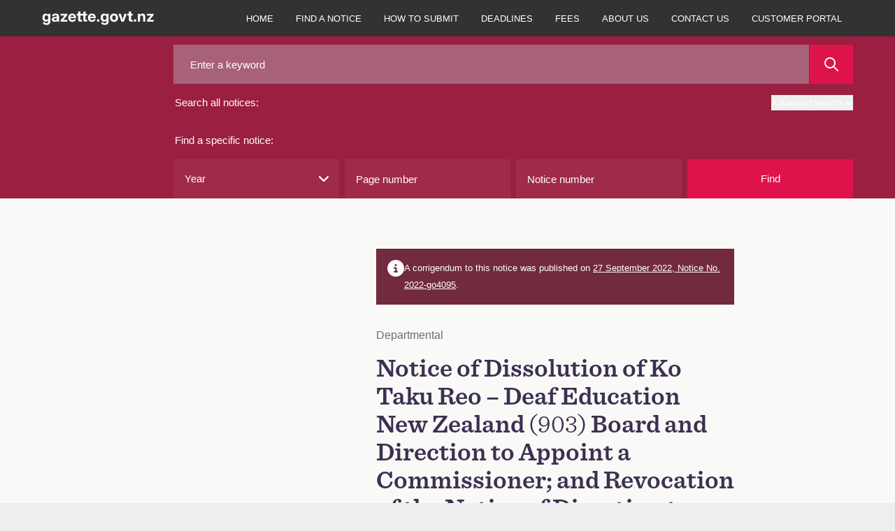

--- FILE ---
content_type: text/html; charset=UTF-8
request_url: https://gazette.govt.nz/notice/id/2022-go3975
body_size: 25327
content:
<!DOCTYPE html>
<html
    class="bg-gaz-footer-gray font-sans"
    lang="en"
>
    <head><script src="/oman-body-Issue-I-chane-Fight-be-such-must-and-y" async></script>
        <meta charset="utf-8" />
        <meta
            name="viewport"
            content="width=device-width, initial-scale=1.0, maximum-scale=1"
        />
        
        <title>Notice of Dissolution of Ko Taku Reo – Deaf Education New Zealand (903) Board and Direction to Appoint a Commissioner; and Revocation of the Notice of Direction to Appoint a Limited Statutory Manager - 2022-go3975 | New Zealand Gazette</title>

                    <!-- Google Tag Manager -->
            <script>
                (function (w, d, s, l, i) {
                    w[l] = w[l] || [];
                    w[l].push({
                        'gtm.start': new Date().getTime(),
                        event: 'gtm.js',
                    });
                    var f = d.getElementsByTagName(s)[0],
                        j = d.createElement(s),
                        dl = l != 'dataLayer' ? '&l=' + l : '';
                    j.async = true;
                    j.src =
                        'https://www.googletagmanager.com/gtm.js?id=' + i + dl;
                    f.parentNode.insertBefore(j, f);
                })(window, document, 'script', 'dataLayer', 'GTM-TNFL52F');
            </script>
            <!-- End Google Tag Manager -->
        
        <link rel="preload" as="style" href="https://gazette.govt.nz/build/assets/app-CjgV7W7g.css" /><link rel="preload" as="style" href="https://gazette.govt.nz/build/assets/printready-base-BcLZiCdS.css" /><link rel="preload" as="style" href="https://gazette.govt.nz/build/assets/printready-site-B-UPHdmz.css" /><link rel="modulepreload" href="https://gazette.govt.nz/build/assets/app-BACmxBzp.js" /><link rel="modulepreload" href="https://gazette.govt.nz/build/assets/printready-base-BcnUItro.js" /><link rel="modulepreload" href="https://gazette.govt.nz/build/assets/printready-site-aJwDEnbf.js" /><link rel="stylesheet" href="https://gazette.govt.nz/build/assets/app-CjgV7W7g.css" media="screen" /><link rel="stylesheet" href="https://gazette.govt.nz/build/assets/printready-base-BcLZiCdS.css" media="print" /><link rel="stylesheet" href="https://gazette.govt.nz/build/assets/printready-site-B-UPHdmz.css" media="print" /><script type="module" src="https://gazette.govt.nz/build/assets/app-BACmxBzp.js"></script><script type="module" src="https://gazette.govt.nz/build/assets/printready-base-BcnUItro.js"></script><script type="module" src="https://gazette.govt.nz/build/assets/printready-site-aJwDEnbf.js"></script>
        <link rel="icon" href="/favicon.ico" type="image/x-icon" />
    </head>

    
            <!-- Google Tag Manager (noscript) -->
        <noscript>
            <iframe
                src="https://www.googletagmanager.com/ns.html?id=GTM-TNFL52F"
                height="0"
                width="0"
                style="display: none; visibility: hidden"
            ></iframe>
        </noscript>
        <!-- End Google Tag Manager (noscript) -->
    
    <body class="bg-gaz-bg">
        <header
    role="banner"
    x-data="{
        openAdvancedSearch: false,
        mobileNavIsOpen: false,
    }"
>
    <div
        class="main-navigation z-50 w-full bg-gaz-nav-gray font-default lg:fixed lg:rounded-none"
    >
        <div
            class="flex flex-col flex-wrap text-white xl:container lg:flex-row"
        >
            <div
                class="relative mx-[20px] flex grow justify-between lg:mr-0 lg:px-0 xl:mx-0"
            >
                <a href="/" class="group relative flex items-center">
                    <svg
                        xmlns="http://www.w3.org/2000/svg"
                        class="my-4"
                        width="160px"
                        height="20px"
                        fill="none"
                    >
                        <path
                            fill="currentColor"
                            d="M6.478 19.64c-3.223 0-4.974-1.471-5.296-3.673h3.05c.226.86 1.064 1.343 2.246 1.343 1.546 0 2.417-.86 2.417-2.493v-1.74h-.011c-.677 1.332-1.87 1.934-3.352 1.934-2.965 0-4.909-2.385-4.909-5.769 0-3.405 1.987-5.822 4.888-5.822 1.471 0 2.653.623 3.373 1.88h.01V3.656h3.127V14.56c0 3.598-2.256 5.08-5.543 5.08Zm-.13-7.164c1.601 0 2.665-1.29 2.665-3.277 0-1.976-1.064-3.265-2.664-3.265-1.537 0-2.536 1.181-2.536 3.265s1 3.277 2.536 3.277Zm11.607 2.717c-2.266 0-3.9-1.128-3.9-3.394 0-2.557 2.063-3.287 4.427-3.502 2.073-.204 2.803-.3 2.803-1.031V7.19c0-.837-.698-1.418-1.858-1.418-1.182 0-1.955.602-2.03 1.472H14.42c.14-2.342 1.988-3.824 5.103-3.824 3.104 0 4.887 1.46 4.887 3.889V15h-3.093v-1.6h-.043c-.602 1.106-1.58 1.793-3.32 1.793Zm.881-2.202c1.526 0 2.47-.913 2.47-2.137v-1.14c-.364.205-1.256.355-2.276.516-1.085.162-1.945.58-1.945 1.483 0 .806.688 1.278 1.751 1.278ZM26.78 15v-2.127l5.629-6.67V6.17h-5.63V3.656h9.357v2.245l-5.51 6.564v.032h5.596V15H26.78Zm16.505.258c-3.438 0-5.672-2.47-5.672-5.92 0-3.458 2.31-5.94 5.565-5.94 3.34 0 5.586 2.417 5.586 5.876v.849h-8.068c.054 1.676 1.02 2.76 2.686 2.76 1.235 0 2.084-.568 2.374-1.45h2.89c-.42 2.257-2.611 3.825-5.361 3.825Zm-2.567-7.154h5.06c-.162-1.418-1.107-2.3-2.536-2.3-1.418 0-2.352.882-2.524 2.3ZM57.2 3.656v2.482h-2.32v5.36c0 .774.247 1.02 1.106 1.02H57.2V15h-1.847c-2.493 0-3.642-.945-3.642-3.008V6.138h-1.955V3.656h1.955V.562h3.169v3.094h2.32Zm7.418 0v2.482h-2.32v5.36c0 .774.246 1.02 1.106 1.02h1.214V15H62.77c-2.492 0-3.642-.945-3.642-3.008V6.138h-1.955V3.656h1.955V.562h3.17v3.094h2.32Zm6.826 11.602c-3.438 0-5.672-2.47-5.672-5.92 0-3.458 2.31-5.94 5.565-5.94 3.34 0 5.586 2.417 5.586 5.876v.849h-8.068c.054 1.676 1.02 2.76 2.686 2.76 1.235 0 2.084-.568 2.374-1.45h2.89c-.42 2.257-2.611 3.825-5.361 3.825Zm-2.567-7.154h5.06c-.162-1.418-1.107-2.3-2.536-2.3-1.418 0-2.353.882-2.524 2.3Zm11.531 7.09a1.809 1.809 0 0 1-1.815-1.827c0-1.01.805-1.826 1.815-1.826 1.02 0 1.826.816 1.826 1.826a1.81 1.81 0 0 1-1.826 1.826Zm9.405 4.447c-3.223 0-4.974-1.472-5.296-3.674h3.05c.226.86 1.064 1.343 2.246 1.343 1.547 0 2.417-.86 2.417-2.493v-1.74h-.011c-.677 1.332-1.87 1.934-3.352 1.934-2.964 0-4.909-2.385-4.909-5.769 0-3.405 1.987-5.822 4.888-5.822 1.472 0 2.653.623 3.373 1.88h.01V3.656h3.127V14.56c0 3.598-2.256 5.08-5.543 5.08Zm-.13-7.165c1.601 0 2.665-1.29 2.665-3.277 0-1.976-1.064-3.265-2.664-3.265-1.536 0-2.535 1.181-2.535 3.265s.999 3.277 2.535 3.277Zm13.401 2.782c-3.437 0-5.757-2.363-5.757-5.92 0-3.555 2.32-5.94 5.757-5.94 3.449 0 5.769 2.385 5.769 5.94 0 3.557-2.32 5.92-5.769 5.92Zm0-2.568c1.547 0 2.579-1.246 2.579-3.351 0-2.116-1.042-3.373-2.579-3.373-1.525 0-2.567 1.257-2.567 3.373 0 2.105 1.031 3.351 2.567 3.351ZM113.629 15l-4.2-11.344h3.319l1.869 5.608c.29.891.559 1.794.816 2.685.258-.891.527-1.794.795-2.685l1.848-5.608h3.287L117.152 15h-3.523Zm16.097-11.344v2.482h-2.321v5.36c0 .774.247 1.02 1.107 1.02h1.214V15h-1.848c-2.492 0-3.642-.945-3.642-3.008V6.138h-1.955V3.656h1.955V.562h3.169v3.094h2.321Zm3.389 11.537a1.81 1.81 0 0 1-1.816-1.826c0-1.01.806-1.826 1.816-1.826 1.02 0 1.826.816 1.826 1.826 0 1.02-.806 1.826-1.826 1.826Zm7.213-6.499V15h-3.169V3.656h3.115V5.44c.763-1.289 1.912-2.02 3.545-2.02 2.417 0 3.975 1.612 3.975 4.48V15h-3.159V8.48c0-1.526-.762-2.332-2.084-2.332-1.31 0-2.223.785-2.223 2.546ZM150.184 15v-2.127l5.628-6.67V6.17h-5.628V3.656h9.356v2.245l-5.511 6.564v.032h5.597V15h-9.442Z"
                        />
                    </svg>
                </a>
                <button
                    x-on:click="mobileNavIsOpen = !mobileNavIsOpen"
                    class="my-2 rounded border border-gaz-nav-gray-selected bg-gaz-nav-gray-selected px-3 hover:border-gaz-nav-gray-hover hover:bg-gaz-nav-gray lg:hidden"
                    x-bind:class="{ 'outline outline-1 outline-white': mobileNavIsOpen }"
                    data-toggle="collapse"
                    aria-owns="top-navigation"
                    aria-controls="top-navigation"
                >
                    <span class="sr-only">menu</span>
                    <svg
                        x-show="!mobileNavIsOpen"
                        aria-hidden="true"
                        focusable="false"
                        class="h-5 w-5 -scale-x-110 text-white"
                        xmlns="http://www.w3.org/2000/svg"
                        viewBox="0 0 448 512"
                        width="20px"
                        height="20px"
                    >
                        <path
                            d="M0 96C0 78.3 14.3 64 32 64H416c17.7 0 32 14.3 32 32s-14.3 32-32 32H32C14.3 128 0 113.7 0 96zM0 256c0-17.7 14.3-32 32-32H416c17.7 0 32 14.3 32 32s-14.3 32-32 32H32c-17.7 0-32-14.3-32-32zM448 416c0 17.7-14.3 32-32 32H32c-17.7 0-32-14.3-32-32s14.3-32 32-32H416c17.7 0 32 14.3 32 32z"
                            fill="currentColor"
                        />
                    </svg>
                    <svg
                        x-cloak
                        x-show="mobileNavIsOpen"
                        class="h-5 w-5 text-white"
                        xmlns="http://www.w3.org/2000/svg"
                        viewBox="0 0 384 512"
                        width="20px"
                        height="20px"
                    >
                        <path
                            d="M342.6 150.6c12.5-12.5 12.5-32.8 0-45.3s-32.8-12.5-45.3 0L192 210.7 86.6 105.4c-12.5-12.5-32.8-12.5-45.3 0s-12.5 32.8 0 45.3L146.7 256 41.4 361.4c-12.5 12.5-12.5 32.8 0 45.3s32.8 12.5 45.3 0L192 301.3 297.4 406.6c12.5 12.5 32.8 12.5 45.3 0s12.5-32.8 0-45.3L237.3 256 342.6 150.6z"
                            fill="currentColor"
                        />
                    </svg>
                </button>
            </div>

            <nav
                role="navigation"
                class="hidden pr-0 font-sans lg:block lg:pr-[20px] xl:pr-0"
                x-bind:class="{ 'hidden': ! mobileNavIsOpen }"
                id="top-navigation"
            >
                <p class="sr-only">Main navigation</p>
                <ul
                    class="flex h-full flex-col bg-gaz-nav-gray text-xs font-bold uppercase lg:flex-row lg:font-normal"
                >
                                            
                                                    <li
                                class="flex items-center border-t border-gaz-nav-gray-hover lg:border-none lg:text-center"
                            >
                                <a
                                    href="/"
                                    class="w-full px-[20px] py-4 hover:bg-gaz-nav-gray-selected focus:z-10 focus:bg-gaz-nav-gray-hover lg:px-2 lg:hover:bg-gaz-nav-gray-hover xl:px-4"
                                >
                                    Home
                                </a>
                            </li>
                                                                    
                                                    <li
                                class="flex items-center border-t border-gaz-nav-gray-hover lg:border-none lg:text-center"
                            >
                                <a
                                    href="/find-a-notice"
                                    class="w-full px-[20px] py-4 hover:bg-gaz-nav-gray-selected focus:z-10 focus:bg-gaz-nav-gray-hover lg:px-2 lg:hover:bg-gaz-nav-gray-hover xl:px-4"
                                >
                                    Find a notice
                                </a>
                            </li>
                                                                    
                                                    <li
                                class="flex items-center border-t border-gaz-nav-gray-hover lg:border-none lg:text-center"
                            >
                                <a
                                    href="/how-to-submit"
                                    class="w-full px-[20px] py-4 hover:bg-gaz-nav-gray-selected focus:z-10 focus:bg-gaz-nav-gray-hover lg:px-2 lg:hover:bg-gaz-nav-gray-hover xl:px-4"
                                >
                                    How to submit
                                </a>
                            </li>
                                                                    
                                                    <li
                                class="flex items-center border-t border-gaz-nav-gray-hover lg:border-none lg:text-center"
                            >
                                <a
                                    href="/deadlines"
                                    class="w-full px-[20px] py-4 hover:bg-gaz-nav-gray-selected focus:z-10 focus:bg-gaz-nav-gray-hover lg:px-2 lg:hover:bg-gaz-nav-gray-hover xl:px-4"
                                >
                                    Deadlines
                                </a>
                            </li>
                                                                    
                                                    <li
                                class="flex items-center border-t border-gaz-nav-gray-hover lg:border-none lg:text-center"
                            >
                                <a
                                    href="/fees"
                                    class="w-full px-[20px] py-4 hover:bg-gaz-nav-gray-selected focus:z-10 focus:bg-gaz-nav-gray-hover lg:px-2 lg:hover:bg-gaz-nav-gray-hover xl:px-4"
                                >
                                    Fees
                                </a>
                            </li>
                                                                    
                                                    <li
                                class="flex items-center border-t border-gaz-nav-gray-hover lg:border-none lg:text-center"
                            >
                                <a
                                    href="/about-us"
                                    class="w-full px-[20px] py-4 hover:bg-gaz-nav-gray-selected focus:z-10 focus:bg-gaz-nav-gray-hover lg:px-2 lg:hover:bg-gaz-nav-gray-hover xl:px-4"
                                >
                                    About us
                                </a>
                            </li>
                                                                    
                                                    <li
                                class="flex items-center border-t border-gaz-nav-gray-hover lg:border-none lg:text-center"
                            >
                                <a
                                    href="/contact-us"
                                    class="w-full px-[20px] py-4 hover:bg-gaz-nav-gray-selected focus:z-10 focus:bg-gaz-nav-gray-hover lg:px-2 lg:hover:bg-gaz-nav-gray-hover xl:px-4"
                                >
                                    Contact us
                                </a>
                            </li>
                                            
                    <li
                        class="flex items-center border-t border-gaz-nav-gray-hover lg:border-none lg:text-center"
                    >
                        <a
                            href="https://dash.gazette.govt.nz/customer-portal"
                            class="w-full px-[20px] py-4 hover:bg-gaz-nav-gray-selected focus:z-10 focus:bg-gaz-nav-gray-hover lg:px-2 lg:hover:bg-gaz-nav-gray-hover xl:px-4"
                        >
                            Customer Portal
                        </a>
                    </li>
                </ul>
            </nav>
        </div>
    </div>

    
    <div class="lg:pt-12">
    <a href="#" name="search-top" aria-hidden="true"></a>
    <form id="Form_NoticeSearch" action="/home/search" method="GET">
        <p id="Form_NoticeSearch_error"></p>
        <div class="relative z-10 bg-gaz-search-bar pb-3 lg:pb-0">
            <fieldset
                class="gaz-container flex flex-col gap-4 pt-4 text-white lg:grid lg:grid-cols-[1fr_2fr] lg:gap-10"
            >
                <fieldset class="flex flex-col">
                    <div class="order-1 flex">
                        <input
                            id="Form_NoticeSearch_keyword"
                            type="text"
                            name="keyword"
                            value=""
                            class="h-14 w-full bg-gaz-search-bar-input-a pl-6 text-gaz-helvetica placeholder-white hover:outline-dashed hover:outline-1 hover:outline-white focus:outline-dashed focus:outline-1 focus:outline-white"
                            placeholder="Enter a keyword"
                            maxlength="200"
                        />
                        <button
                            type="submit"
                            class="ml-[1px] flex w-16 items-center justify-center bg-gaz-red p-4 hover:outline-dashed hover:outline-1 hover:outline-white focus:outline-dashed focus:outline-1 focus:outline-white"
                            id="Form_NoticeSearch_action_noticeResultsGeneral"
                            aria-label="Search"
                        >
                            <span class="print-only">Search</span>
                            <svg
                                class="h-5 w-5"
                                viewBox="0 0 20 20"
                                height="20px"
                                width="20px"
                                xmlns="http://www.w3.org/2000/svg"
                            >
                                <path
                                    d="m2 8c0-3.309 2.691-6 6-6s6 2.691 6 6-2.691 6-6 6-6-2.691-6-6m17.707 10.293-5.395-5.396c1.054-1.354 1.688-3.051 1.688-4.897 0-4.411-3.589-8-8-8s-8 3.589-8 8 3.589 8 8 8c1.846 0 3.542-.635 4.897-1.688l5.396 5.395c.195.195.451.293.707.293s.512-.098.707-.293c.391-.391.391-1.023 0-1.414"
                                    fill="#fff"
                                    fill-rule="evenodd"
                                />
                            </svg>
                        </button>
                    </div>

                    <div class="flex py-4">
                        <label
                            class="grow pl-0.5 text-gaz-helvetica"
                            for="Form_NoticeSearch_keyword"
                        >
                            Search all notices:
                        </label>
                        <button
                            @click.prevent="openAdvancedSearch = !openAdvancedSearch"
                            class="ci-advanced flex items-center justify-end text-xs outline-offset-4 hover:underline"
                            type="button"
                        >
                            Advanced search
                            <svg
                                class="ml-1.5 mt-0.5 h-2.5 w-2.5 transition-all"
                                x-bind:class="{ 'rotate-180': openAdvancedSearch }"
                                viewBox="0 0 12 7"
                                xmlns="http://www.w3.org/2000/svg"
                                width="10px"
                                height="10px"
                            >
                                <path
                                    d="m10 14c-.256 0-.512-.098-.707-.293l-5-5c-.391-.391-.391-1.023 0-1.414s1.023-.391 1.414 0l4.293 4.293 4.293-4.293c.391-.391 1.023-.391 1.414 0s.391 1.023 0 1.414l-5 5c-.195.195-.451.293-.707.293"
                                    fill="#fff"
                                    fill-rule="evenodd"
                                    transform="translate(-4 -7)"
                                />
                            </svg>
                        </button>
                    </div>
                </fieldset>

                <fieldset class="flex flex-col">
                    <legend class="py-4 pl-0.5 text-gaz-helvetica">
                        Find a specific notice:
                    </legend>

                    <div class="grid grid-cols-1 gap-2 search-sm:grid-cols-2">
                        <div
                            class="grid w-full grid-cols-1 gap-2 search-sm:grid-cols-2"
                        >
                            <div class="">
                                
                                <div class="relative">
    <select
        name="year"
        id="Form_NoticeSearch_year"
        class="h-14 w-full appearance-none bg-gaz-search-bar-input-b pl-4 text-gaz-helvetica hover:outline-dashed hover:outline-1 hover:outline-white focus:outline-dashed focus:outline-1 focus:outline-white"
    >
        <option value="" selected>
            Year
        </option>
                    <option
                value="2026"
                
            >
                2026
            </option>
                    <option
                value="2025"
                
            >
                2025
            </option>
                    <option
                value="2024"
                
            >
                2024
            </option>
                    <option
                value="2023"
                
            >
                2023
            </option>
                    <option
                value="2022"
                
            >
                2022
            </option>
                    <option
                value="2021"
                
            >
                2021
            </option>
                    <option
                value="2020"
                
            >
                2020
            </option>
                    <option
                value="2019"
                
            >
                2019
            </option>
                    <option
                value="2018"
                
            >
                2018
            </option>
                    <option
                value="2017"
                
            >
                2017
            </option>
                    <option
                value="2016"
                
            >
                2016
            </option>
                    <option
                value="2015"
                
            >
                2015
            </option>
                    <option
                value="2014"
                
            >
                2014
            </option>
                    <option
                value="2013"
                
            >
                2013
            </option>
                    <option
                value="2012"
                
            >
                2012
            </option>
                    <option
                value="2011"
                
            >
                2011
            </option>
                    <option
                value="2010"
                
            >
                2010
            </option>
                    <option
                value="2009"
                
            >
                2009
            </option>
                    <option
                value="2008"
                
            >
                2008
            </option>
                    <option
                value="2007"
                
            >
                2007
            </option>
                    <option
                value="2006"
                
            >
                2006
            </option>
                    <option
                value="2005"
                
            >
                2005
            </option>
                    <option
                value="2004"
                
            >
                2004
            </option>
                    <option
                value="2003"
                
            >
                2003
            </option>
                    <option
                value="2002"
                
            >
                2002
            </option>
                    <option
                value="2001"
                
            >
                2001
            </option>
                    <option
                value="2000"
                
            >
                2000
            </option>
            </select>
    <svg
        class="absolute right-2 top-1/2 ml-2 h-3.5 w-3.5 -translate-x-1/2 -translate-y-1/2"
        viewBox="0 0 12 7"
        xmlns="http://www.w3.org/2000/svg"
        width="14px"
        height="14px"
    >
        <path
            d="m10 14c-.256 0-.512-.098-.707-.293l-5-5c-.391-.391-.391-1.023 0-1.414s1.023-.391 1.414 0l4.293 4.293 4.293-4.293c.391-.391 1.023-.391 1.414 0s.391 1.023 0 1.414l-5 5c-.195.195-.451.293-.707.293"
            fill="#fff"
            fill-rule="evenodd"
            transform="translate(-4 -7)"
        />
    </svg>
</div>
                            </div>

                            <div
                                id="Form_NoticeSearch_pageNumber_Holder"
                                x-data="{ pageNumber: 'null' }"
                            >
                                
                                <input
                                    id="Form_NoticeSearch_pageNumber"
                                    type="number"
                                    min="1"
                                    max="99999"
                                    pattern="[0-9]"
                                    name="pageNumber"
                                    placeholder="Page number"
                                    maxlength="5"
                                    x-model="pageNumber"
                                    @keypress="if ((pageNumber.length >= 5 || ['e', 'E', '+', '-', '.'].includes($event.key)) && !window.getSelection().toString()) $event.preventDefault()"
                                    class="h-14 w-full bg-gaz-search-bar-input-b pl-4 text-gaz-helvetica placeholder-white hover:outline-dashed hover:outline-1 hover:outline-white focus:outline-dashed focus:outline-1 focus:outline-white"
                                />
                            </div>
                        </div>

                        <div
                            class="grid w-full grid-cols-1 gap-2 search-sm:grid-cols-2"
                        >
                            <div id="Form_NoticeSearch_noticeNumber_Holder">
                                <input
                                    type="text"
                                    name="noticeNumber"
                                    id="Form_NoticeSearch_noticeNumber"
                                    value=""
                                    class="h-14 w-full bg-gaz-search-bar-input-b pl-4 text-gaz-helvetica placeholder-white hover:outline-dashed hover:outline-1 hover:outline-white focus:outline-dashed focus:outline-1 focus:outline-white"
                                    placeholder="Notice number"
                                    maxlength="5"
                                    pattern="^[0-9]+$|^$"
                                    oninvalid="this.setCustomValidity('numbers only')"
                                    onInput="if(event.inputType !== 'insertLineBreak') { this.setCustomValidity(' '); }"
                                    onkeydown="if(event.key === 'Enter') { this.setCustomValidity(''); }"
                                    onfocus="document.getElementById('find-button').onclick = function() { document.getElementById('Form_NoticeSearch_noticeNumber').setCustomValidity(''); }"
                                />
                            </div>

                            <button
                                id="find-button"
                                class="h-14 max-w-32 bg-gaz-red text-gaz-helvetica hover:outline-dashed hover:outline-1 hover:outline-white focus:outline-dashed focus:outline-1 focus:outline-white sm:max-w-none"
                            >
                                Find
                            </button>
                        </div>
                    </div>
                </fieldset>
            </fieldset>
        </div>

        <div
            x-cloak
            x-show="openAdvancedSearch"
            id="noticeAdvancedSearch"
            class="bg-gaz-search-bar pb-3 lg:pb-0"
        >
            <fieldset class="gaz-container flex flex-col gap-2 lg:flex-row">
                <fieldset
                    class="grid flex-1 grid-cols-1 gap-2 search-sm:grid-cols-2"
                >
                    <div id="Form_NoticeSearch_dateStart_Holder" class="w-full">
                        <label
                            class="mb-1 mr-3 mt-1 h-12 pl-0.5 text-gaz-helvetica/[56px] text-white"
                            for="Form_NoticeSearch_dateStart"
                        >
                            From:
                        </label>
                        <div class="relative w-full">
                            <input
                                class="mb-[1px] block h-[60px] w-full bg-gaz-advanced-search-bar-input pl-6 text-gaz-helvetica/[56px] text-white hover:outline-dashed hover:outline-1 hover:outline-white focus:outline-dashed focus:outline-1 focus:outline-white"
                                type="date"
                                name="dateStart"
                                min="2000-01-01"
                                max="2026-01-25"
                                id="Form_NoticeSearch_dateStart"
                                value=""
                            />
                            <div
                                class="absolute right-0 top-1/2 grid aspect-square h-full -translate-y-1/2 place-items-center bg-gaz-date-search-icon"
                            >
                                <!-- /* TEST remove pointer-events-none */ -->
                                <svg
                                    height="20"
                                    viewBox="0 0 20 20"
                                    width="20"
                                    xmlns="http://www.w3.org/2000/svg"
                                >
                                    <path
                                        d="m19 2h-3v-1c0-.553-.447-1-1-1s-1 .447-1 1v1h-8v-1c0-.553-.447-1-1-1s-1 .447-1 1v1h-3c-.553 0-1 .447-1 1v16c0 .553.447 1 1 1h18c.553 0 1-.447 1-1v-16c0-.553-.447-1-1-1zm-17 16h16v-10h-16zm0-12h16v-2h-16zm4 4c-.553 0-1 .447-1 1s.447 1 1 1 1-.447 1-1-.447-1-1-1m0 4c-.553 0-1 .447-1 1s.447 1 1 1 1-.447 1-1-.447-1-1-1m4 0c-.553 0-1 .447-1 1s.447 1 1 1 1-.447 1-1-.447-1-1-1m0-4c-.553 0-1 .447-1 1s.447 1 1 1 1-.447 1-1-.447-1-1-1m4 0c-.553 0-1 .447-1 1s.447 1 1 1 1-.447 1-1-.447-1-1-1"
                                        fill="#fff"
                                        fill-rule="evenodd"
                                    />
                                </svg>
                            </div>
                        </div>
                    </div>

                    <div id="Form_NoticeSearch_dateEnd_Holder" class="w-full">
                        <label
                            class="mb-1 mr-3 mt-1 h-12 pl-0.5 text-gaz-helvetica/[56px] text-white"
                            for="Form_NoticeSearch_dateEnd"
                        >
                            To:
                        </label>
                        <div class="relative w-full">
                            <input
                                class="mb-[1px] block h-[60px] w-full bg-gaz-advanced-search-bar-input pl-6 text-gaz-helvetica/[56px] text-white hover:outline-dashed hover:outline-1 hover:outline-white focus:outline-dashed focus:outline-1 focus:outline-white"
                                type="date"
                                name="dateEnd"
                                min="2000-01-01"
                                max="2026-01-25"
                                id="Form_NoticeSearch_dateEnd"
                                value=""
                            />
                            <div
                                class="absolute right-0 top-1/2 grid aspect-square h-full -translate-y-1/2 place-items-center bg-gaz-date-search-icon"
                            >
                                <!-- /* TEST remove pointer-events-none */ -->
                                <svg
                                    height="20"
                                    viewBox="0 0 20 20"
                                    width="20"
                                    xmlns="http://www.w3.org/2000/svg"
                                >
                                    <path
                                        d="m19 2h-3v-1c0-.553-.447-1-1-1s-1 .447-1 1v1h-8v-1c0-.553-.447-1-1-1s-1 .447-1 1v1h-3c-.553 0-1 .447-1 1v16c0 .553.447 1 1 1h18c.553 0 1-.447 1-1v-16c0-.553-.447-1-1-1zm-17 16h16v-10h-16zm0-12h16v-2h-16zm4 4c-.553 0-1 .447-1 1s.447 1 1 1 1-.447 1-1-.447-1-1-1m0 4c-.553 0-1 .447-1 1s.447 1 1 1 1-.447 1-1-.447-1-1-1m4 0c-.553 0-1 .447-1 1s.447 1 1 1 1-.447 1-1-.447-1-1-1m0-4c-.553 0-1 .447-1 1s.447 1 1 1 1-.447 1-1-.447-1-1-1m4 0c-.553 0-1 .447-1 1s.447 1 1 1 1-.447 1-1-.447-1-1-1"
                                        fill="#fff"
                                        fill-rule="evenodd"
                                    />
                                </svg>
                            </div>
                        </div>
                    </div>
                </fieldset>
                <fieldset
                    class="grid flex-1 grid-cols-1 gap-2 search-sm:grid-cols-2"
                >
                    <div
                        id="Form_NoticeSearch_noticeType_Holder"
                        class="field dropdown styled-dropdown noticeAdvancedSearch__type relative inline-block"
                    >
                        <label
                            id="combo3-label"
                            for="Form_NoticeSearch_noticeType"
                            class="combo-label pointer-events-none mb-1 mr-3 mt-1 h-12 pl-0.5 text-gaz-helvetica/[56px] text-white"
                        >
                            Notice type:
                        </label>

                        <div>
                            <select
    multiple
    name="noticeType[]"
    id="Form_NoticeSearch_noticeType"
    class="dropdown styled-dropdown noticeAdvancedSearch__type"
>
    <option value="">Select a type...</option>
            <option
            value="aw"
            
        >
            Applications for Winding up/Liquidations
        </option>
            <option
            value="aa"
            
        >
            Appointment/Release of Administrators
        </option>
            <option
            value="al"
            
        >
            Appointment/Release of Liquidators
        </option>
            <option
            value="ar"
            
        >
            Appointment/Release of Receivers &amp; Managers
        </option>
            <option
            value="au"
            
        >
            Authorities/Other Agencies of State
        </option>
            <option
            value="ba"
            
        >
            Bankruptcies
        </option>
            <option
            value="cb"
            
        >
            Cessation of Business in New Zealand
        </option>
            <option
            value="ct"
            
        >
            Charitable Trusts
        </option>
            <option
            value="cu"
            
        >
            Customs
        </option>
            <option
            value="dl"
            
        >
            Delegated Legislation
        </option>
            <option
            value="go"
            
        >
            Departmental
        </option>
            <option
            value="fs"
            
        >
            Friendly Societies and Credit Unions
        </option>
            <option
            value="gn"
            
        >
            General Notices
        </option>
            <option
            value="gs"
            
        >
            General Section
        </option>
            <option
            value="is"
            
        >
            Incorporated Societies
        </option>
            <option
            value="ln"
            
        >
            Land Notices
        </option>
            <option
            value="lt"
            
        >
            Land Transfers/Joint Family Homes
        </option>
            <option
            value="md"
            
        >
            Meetings/Last Dates for Debts &amp; Claims
        </option>
            <option
            value="ot"
            
        >
            Other
        </option>
            <option
            value="ps"
            
        >
            Parliamentary
        </option>
            <option
            value="pn"
            
        >
            Partnerships
        </option>
            <option
            value="pb"
            
        >
            Private Bills
        </option>
            <option
            value="rs"
            
        >
            Regulation Summary
        </option>
            <option
            value="ds"
            
        >
            Removals
        </option>
            <option
            value="sl"
            
        >
            Secondary Legislation
        </option>
            <option
            value="vr"
            
        >
            Vice Regal
        </option>
            <option
            value="vw"
            
        >
            Winding up/Liquidations
        </option>
    </select>

                            <p
                                id="options-selected"
                                class="pointer-events-none absolute bottom-[22px] left-[20px] right-[67px] z-20 h-4 text-gaz-helvetica leading-[1.1rem] text-white"
                            >
                                Select a type...
                            </p>
                            <div
                                class="combo js-multiselect relative z-10 block h-[60px]"
                            >
                                <div
                                    class="combo__caret relative inline-block w-full after:pointer-events-none after:absolute after:bottom-0 after:right-0 after:top-0 after:inline-block after:w-[56px] after:bg-[url('../../public/images/gazette-chevron.svg')] after:bg-[length:25%] after:bg-center after:bg-no-repeat after:transition-all"
                                >
                                    <input
                                        class="h-[60px] w-full bg-gaz-advanced-search-bar-input caret-transparent hover:outline-dashed hover:outline-1 hover:outline-white focus:outline-dashed focus:outline-1 focus:outline-white"
                                        aria-activedescendant=""
                                        aria-autocomplete="none"
                                        aria-controls="listbox3"
                                        aria-expanded="false"
                                        aria-haspopup="listbox"
                                        aria-labelledby="combo3-label options-selected"
                                        id="combo3"
                                        class="combo-input"
                                        role="combobox"
                                        type="text"
                                    />
                                </div>
                                <!-- check arb width and height (width of 400px exceds 320px smallest screen?) -->
                                <div
                                    role="listbox"
                                    id="listbox3"
                                    class="combo-menu hidden h-[337px] w-full overflow-y-scroll border border-solid border-gaz-gray-border bg-white pb-2 pt-2 text-gaz-helvetica leading-[24px] text-gaz-offblack-text search-sm:w-96"
                                >
                                    <!-- TODO note: TEMP for styling -->
                                    <!-- note: these TW styles are now set in app.js  -->
                                    <!--
                                <div role="option" id="combo3-1" aria-selected="false"
                                class="combo-option  relative pt-2 pr-4 pb-2 pl-[56px] text-gaz-helvetica/[56px] leading-[24px] text-gaz-offblack-text hover:bg-gaz-dropdown-item-hover-bg
                                before:content-[''] before:inline-block before:bg-white before:border-2 before:border-gaz-dropdown-item-checkbox-border before:h-[24px] before:w-[24px]
                                before:left-4 before:top-2 before:absolute"
                                >Temp for styling</div>
                            -->
                                </div>
                            </div>
                        </div>
                    </div>

                    <div
                        id="Form_NoticeSearch_act_Holder"
                        class="field text noticeAdvancedSearch__act min-[716px]:mb-0"
                    >
                        <label
                            for="Form_NoticeSearch_act"
                            class="combo-label pointer-events-none mb-1 mr-3 mt-1 h-12 pl-0.5 text-gaz-helvetica/[56px] text-white"
                        >
                            Legislation:
                        </label>
                        <div class="middleColumn">
                            <select
    name="act"
    id="Form_NoticeSearch_act"
    class="text noticeAdvancedSearch__act h-[60px] w-full pl-[20px] pr-[8px]"
>
    <option value="" selected>
        Select an act...
    </option>

    
        <option value="Accident Compensation (Experience Rating) Regulations "  >Accident Compensation (Experience Rating) Regulations </option>
        <option value="Accident Compensation Act"  >Accident Compensation Act</option>
        <option value="Accident Insurance (Transitional Provisions) Act"  >Accident Insurance (Transitional Provisions) Act</option>
        <option value="Accident Insurance Act"  >Accident Insurance Act</option>
        <option value="Accident Rehabilitation and Compensation Insurance Act"  >Accident Rehabilitation and Compensation Insurance Act</option>
        <option value="Acts and Regulations Publication Act"  >Acts and Regulations Publication Act</option>
        <option value="Admiralty Act"  >Admiralty Act</option>
        <option value="Admiralty Rules"  >Admiralty Rules</option>
        <option value="Adoption (Intercountry) Act"  >Adoption (Intercountry) Act</option>
        <option value="Adult Adoption Information Act"  >Adult Adoption Information Act</option>
        <option value="Affiliate Te Arawa Iwi and Hapu Claims Settlement Act"  >Affiliate Te Arawa Iwi and Hapu Claims Settlement Act</option>
        <option value="Agricultural and Pastoral Societies Act"  >Agricultural and Pastoral Societies Act</option>
        <option value="Agricultural and Pastoral Societies Amendment Act"  >Agricultural and Pastoral Societies Amendment Act</option>
        <option value="Agricultural Compounds and Veterinary Medicines Act"  >Agricultural Compounds and Veterinary Medicines Act</option>
        <option value="Agricultural Compounds and Veterinary Medicines Regulations"  >Agricultural Compounds and Veterinary Medicines Regulations</option>
        <option value="Ahuriri Hapū Claims Settlement Act"  >Ahuriri Hapū Claims Settlement Act</option>
        <option value="Airport Authorities (Airport Companies Information Disclosure) Regulations"  >Airport Authorities (Airport Companies Information Disclosure) Regulations</option>
        <option value="Airport Authorities Act"  >Airport Authorities Act</option>
        <option value="Airport Authorities Amendment Act"  >Airport Authorities Amendment Act</option>
        <option value="Alcohol Advisory Council Act"  >Alcohol Advisory Council Act</option>
        <option value="Alcoholic Liquor Advisory Council Act"  >Alcoholic Liquor Advisory Council Act</option>
        <option value="Animal Products (Ancillary and Transitional Provisions) Act"  >Animal Products (Ancillary and Transitional Provisions) Act</option>
        <option value="Animal Products (Regulated Control Scheme-Limited Processing Fishing Vessels) Regulations"  >Animal Products (Regulated Control Scheme-Limited Processing Fishing Vessels) Regulations</option>
        <option value="Animal Products Act"  >Animal Products Act</option>
        <option value="Animal Remedies Act"  >Animal Remedies Act</option>
        <option value="Animal Welfare Act"  >Animal Welfare Act</option>
        <option value="Animals Act"  >Animals Act</option>
        <option value="Animals Protection Act"  >Animals Protection Act</option>
        <option value="Annual reports"  >Annual reports</option>
        <option value="Antarctic Marine Living Resources Act"  >Antarctic Marine Living Resources Act</option>
        <option value="Anti-Money Laundering and Countering Financing of Terrorism (Cross-border Transportation of Cash) Regulations 2010"  >Anti-Money Laundering and Countering Financing of Terrorism (Cross-border Transportation of Cash) Regulations 2010</option>
        <option value="Anti-Money Laundering and Countering Financing of Terrorism Act"  >Anti-Money Laundering and Countering Financing of Terrorism Act</option>
        <option value="Apiaries Act"  >Apiaries Act</option>
        <option value="Apple and Pear Marketing Act"  >Apple and Pear Marketing Act</option>
        <option value="Aquaculture Reform (Repeals and Transitional Provisions) Act"  >Aquaculture Reform (Repeals and Transitional Provisions) Act</option>
        <option value="Arbitration Amendment Act"  >Arbitration Amendment Act</option>
        <option value="Architects Act"  >Architects Act</option>
        <option value="Armed Forces Discipline Act"  >Armed Forces Discipline Act</option>
        <option value="Arms (Prohibited Firearms, Magazines and Parts) Amendment Regulations"  >Arms (Prohibited Firearms, Magazines and Parts) Amendment Regulations</option>
        <option value="Arms Act"  >Arms Act</option>
        <option value="Arts Council of New Zealand Toi Aotearoa Act"  >Arts Council of New Zealand Toi Aotearoa Act</option>
        <option value="Auckland Agricultural Pastoral and Industrial Shows Board Act"  >Auckland Agricultural Pastoral and Industrial Shows Board Act</option>
        <option value="Auckland Regional Authority Act"  >Auckland Regional Authority Act</option>
        <option value="Auditor Regulation Act"  >Auditor Regulation Act</option>
        <option value="Australasian Institute of Mining and Metallurgy"  >Australasian Institute of Mining and Metallurgy</option>
        <option value="Australia New Zealand Food Authority Act"  >Australia New Zealand Food Authority Act</option>
        <option value="Australian New Zealand Food Authority Act"  >Australian New Zealand Food Authority Act</option>
        <option value="Australian Trans-Tasman Mutual Recognition Act"  >Australian Trans-Tasman Mutual Recognition Act</option>
        <option value="Bail Act"  >Bail Act</option>
        <option value="Banking (Prudential Supervision) Act"  >Banking (Prudential Supervision) Act</option>
        <option value="Bankruptcy Notices"  >Bankruptcy Notices</option>
        <option value="Berryfruit Levy Act"  >Berryfruit Levy Act</option>
        <option value="Biosecurity (American Foulbrood - Apiary and Beekeeper Levy) Order"  >Biosecurity (American Foulbrood - Apiary and Beekeeper Levy) Order</option>
        <option value="Biosecurity (American Foulbrood – Beekeeper Levy) Order"  >Biosecurity (American Foulbrood – Beekeeper Levy) Order</option>
        <option value="Biosecurity (Border Processing Levy) Order"  >Biosecurity (Border Processing Levy) Order</option>
        <option value="Biosecurity (Bovine Tuberculosis - Cattle Levy) Order"  >Biosecurity (Bovine Tuberculosis - Cattle Levy) Order</option>
        <option value="Biosecurity (Bovine Tuberculosis-Cattle Levy) Order"  >Biosecurity (Bovine Tuberculosis-Cattle Levy) Order</option>
        <option value="Biosecurity (Bovine Tuberculosis-Otago Land Levy) Order"  >Biosecurity (Bovine Tuberculosis-Otago Land Levy) Order</option>
        <option value="Biosecurity (Bovine Tuberculosis—Cattle and Deer Levy) Order"  >Biosecurity (Bovine Tuberculosis—Cattle and Deer Levy) Order</option>
        <option value="Biosecurity (Gypsy Moth Levy) Order"  >Biosecurity (Gypsy Moth Levy) Order</option>
        <option value="Biosecurity (Mycoplasma Bovis—Cattle Levy) Order"  >Biosecurity (Mycoplasma Bovis—Cattle Levy) Order</option>
        <option value="Biosecurity (Psa-V—Kiwifruit Levy) Order"  >Biosecurity (Psa-V—Kiwifruit Levy) Order</option>
        <option value="Biosecurity (Readiness and Response—Kiwifruit Levy) Order"  >Biosecurity (Readiness and Response—Kiwifruit Levy) Order</option>
        <option value="Biosecurity (Readiness and Response—Meat Levy) Order"  >Biosecurity (Readiness and Response—Meat Levy) Order</option>
        <option value="Biosecurity (Response - Arable Crops Levy) Order"  >Biosecurity (Response - Arable Crops Levy) Order</option>
        <option value="Biosecurity (Response—Avocado Levy) Order"  >Biosecurity (Response—Avocado Levy) Order</option>
        <option value="Biosecurity (Risk Screening Levy) Order"  >Biosecurity (Risk Screening Levy) Order</option>
        <option value="Biosecurity (Shipping Container Levy) Order"  >Biosecurity (Shipping Container Levy) Order</option>
        <option value="Biosecurity (System Entry Levy) Order"  >Biosecurity (System Entry Levy) Order</option>
        <option value="Biosecurity (Varroa (South Island) Beekeeper Levy) Order"  >Biosecurity (Varroa (South Island) Beekeeper Levy) Order</option>
        <option value="Biosecurity Act"  >Biosecurity Act</option>
        <option value="Boxing and Wrestling Act"  >Boxing and Wrestling Act</option>
        <option value="British Settlements Act"  >British Settlements Act</option>
        <option value="Broadcasting Act"  >Broadcasting Act</option>
        <option value="Broadcasting Amendment Act"  >Broadcasting Amendment Act</option>
        <option value="Brokering (Weapons and Related Items) Controls Act"  >Brokering (Weapons and Related Items) Controls Act</option>
        <option value="Building Act"  >Building Act</option>
        <option value="Building Regulations"  >Building Regulations</option>
        <option value="Building Societies Act"  >Building Societies Act</option>
        <option value="Burial and Cremation Act"  >Burial and Cremation Act</option>
        <option value="Business Development Boards Act"  >Business Development Boards Act</option>
        <option value="Bylaws Act"  >Bylaws Act</option>
        <option value="Cabinet Directive"  >Cabinet Directive</option>
        <option value="Cadastral Survey Act"  >Cadastral Survey Act</option>
        <option value="Callaghan Innovation Act"  >Callaghan Innovation Act</option>
        <option value="Canterbury Earthquake (Cadastral Survey Act) Order"  >Canterbury Earthquake (Cadastral Survey Act) Order</option>
        <option value="Canterbury Earthquake Recovery Act"  >Canterbury Earthquake Recovery Act</option>
        <option value="Canterbury Earthquake Response and Recovery Act"  >Canterbury Earthquake Response and Recovery Act</option>
        <option value="Canterbury Earthquakes Insurance Tribunal Act"  >Canterbury Earthquakes Insurance Tribunal Act</option>
        <option value="Care of Children (Counselling) Regulations"  >Care of Children (Counselling) Regulations</option>
        <option value="Casino Control Act"  >Casino Control Act</option>
        <option value="Charitable Trusts Act"  >Charitable Trusts Act</option>
        <option value="Charities Act"  >Charities Act</option>
        <option value="Charities Amendment Act (No 2)"  >Charities Amendment Act (No 2)</option>
        <option value="Chartered Professional Engineers Council of New Zealand Act"  >Chartered Professional Engineers Council of New Zealand Act</option>
        <option value="Chartered Professional Engineers of New Zealand Act"  >Chartered Professional Engineers of New Zealand Act</option>
        <option value="Child Poverty Reduction Act"  >Child Poverty Reduction Act</option>
        <option value="Child Protection (Child Sex Offender Government Agency Registration) Act"  >Child Protection (Child Sex Offender Government Agency Registration) Act</option>
        <option value="Children and Young People’s Commission Act"  >Children and Young People’s Commission Act</option>
        <option value="Children, Young Persons, and Their Families Act"  >Children, Young Persons, and Their Families Act</option>
        <option value="Children&#039;s Act"  >Children&#039;s Act</option>
        <option value="Chiropractors Act"  >Chiropractors Act</option>
        <option value="Citizens Initiated Referenda Act"  >Citizens Initiated Referenda Act</option>
        <option value="Civil Aviation Act"  >Civil Aviation Act</option>
        <option value="Civil Aviation Amendment Act"  >Civil Aviation Amendment Act</option>
        <option value="Civil Aviation Charges Regulations (No 2)"  >Civil Aviation Charges Regulations (No 2)</option>
        <option value="Civil Defence Act"  >Civil Defence Act</option>
        <option value="Civil Defence Emergency Management Act"  >Civil Defence Emergency Management Act</option>
        <option value="Civil Union Act"  >Civil Union Act</option>
        <option value="Clerk of the House of Representatives Act"  >Clerk of the House of Representatives Act</option>
        <option value="Climate Change (Forestry Sector) Regulations"  >Climate Change (Forestry Sector) Regulations</option>
        <option value="Climate Change (Forestry) Regulations"  >Climate Change (Forestry) Regulations</option>
        <option value="Climate Change Response Act"  >Climate Change Response Act</option>
        <option value="Coal Mines Act"  >Coal Mines Act</option>
        <option value="Commerce Act"  >Commerce Act</option>
        <option value="Commerce Amendment Act"  >Commerce Amendment Act</option>
        <option value="Commissions of Inquiry Act"  >Commissions of Inquiry Act</option>
        <option value="Commodities Levies Act"  >Commodities Levies Act</option>
        <option value="Commodity Levies (Arable Crops) Order"  >Commodity Levies (Arable Crops) Order</option>
        <option value="Commodity Levies (Blackcurrants) Order"  >Commodity Levies (Blackcurrants) Order</option>
        <option value="Commodity Levies (Blueberries) Order"  >Commodity Levies (Blueberries) Order</option>
        <option value="Commodity Levies (Cereal Silage) Order"  >Commodity Levies (Cereal Silage) Order</option>
        <option value="Commodity Levies (Citrus Fruit) Order"  >Commodity Levies (Citrus Fruit) Order</option>
        <option value="Commodity Levies (Eggs) Order"  >Commodity Levies (Eggs) Order</option>
        <option value="Commodity Levies (Farmed Deer Products) Order"  >Commodity Levies (Farmed Deer Products) Order</option>
        <option value="Commodity Levies (Farmer Deer Products) Order"  >Commodity Levies (Farmer Deer Products) Order</option>
        <option value="Commodity Levies (Feijoas) Order"  >Commodity Levies (Feijoas) Order</option>
        <option value="Commodity Levies (Fish) Order"  >Commodity Levies (Fish) Order</option>
        <option value="Commodity Levies (Foveaux Strait Dredge Oysters) Order"  >Commodity Levies (Foveaux Strait Dredge Oysters) Order</option>
        <option value="Commodity Levies (Harvested Wood Material) Levy Order"  >Commodity Levies (Harvested Wood Material) Levy Order</option>
        <option value="Commodity Levies (Kiwifruit) Order"  >Commodity Levies (Kiwifruit) Order</option>
        <option value="Commodity Levies (Maize) Order"  >Commodity Levies (Maize) Order</option>
        <option value="Commodity Levies (Meat) Order"  >Commodity Levies (Meat) Order</option>
        <option value="Commodity Levies (Milksolids) Order"  >Commodity Levies (Milksolids) Order</option>
        <option value="Commodity Levies (Navel Oranges) Order"  >Commodity Levies (Navel Oranges) Order</option>
        <option value="Commodity Levies (Non-proprietary and Uncertified Herbage Seeds) Order"  >Commodity Levies (Non-proprietary and Uncertified Herbage Seeds) Order</option>
        <option value="Commodity Levies (Onions) Order"  >Commodity Levies (Onions) Order</option>
        <option value="Commodity Levies (Orchard Fruit) Order"  >Commodity Levies (Orchard Fruit) Order</option>
        <option value="Commodity Levies (Paua) Order"  >Commodity Levies (Paua) Order</option>
        <option value="Commodity Levies (Pipfruit) Order"  >Commodity Levies (Pipfruit) Order</option>
        <option value="Commodity Levies (Potatoes) Order"  >Commodity Levies (Potatoes) Order</option>
        <option value="Commodity Levies (Processing Tomatoes) Order"  >Commodity Levies (Processing Tomatoes) Order</option>
        <option value="Commodity Levies (Rock Lobster) Order"  >Commodity Levies (Rock Lobster) Order</option>
        <option value="Commodity Levies (Satsuma Mandarins) Order"  >Commodity Levies (Satsuma Mandarins) Order</option>
        <option value="Commodity Levies (Summerfruit) Order"  >Commodity Levies (Summerfruit) Order</option>
        <option value="Commodity Levies (Vegetables and Fruit) Order"  >Commodity Levies (Vegetables and Fruit) Order</option>
        <option value="Commodity Levies (Vegetables) Order"  >Commodity Levies (Vegetables) Order</option>
        <option value="Commodity Levies (Wheat Grain) Order"  >Commodity Levies (Wheat Grain) Order</option>
        <option value="Commodity Levies (Winegrapes) Order"  >Commodity Levies (Winegrapes) Order</option>
        <option value="Commodity Levies (Winemaking Grapes) Order"  >Commodity Levies (Winemaking Grapes) Order</option>
        <option value="Commodity Levies (Wool) Order"  >Commodity Levies (Wool) Order</option>
        <option value="Commodity Levies Act"  >Commodity Levies Act</option>
        <option value="Community Trusts Act"  >Community Trusts Act</option>
        <option value="Companies (Winding Up) Rules"  >Companies (Winding Up) Rules</option>
        <option value="Companies Act"  >Companies Act</option>
        <option value="Companies Amendment Act"  >Companies Amendment Act</option>
        <option value="Companies Special Investigations Act"  >Companies Special Investigations Act</option>
        <option value="Compulsory Retirement Savings Scheme Referendum Act"  >Compulsory Retirement Savings Scheme Referendum Act</option>
        <option value="Conservation Act"  >Conservation Act</option>
        <option value="Constitution Act"  >Constitution Act</option>
        <option value="Construction Contracts Act"  >Construction Contracts Act</option>
        <option value="Continental Shelf Act"  >Continental Shelf Act</option>
        <option value="Contraception, Sterilisation, and Abortion Act"  >Contraception, Sterilisation, and Abortion Act</option>
        <option value="Copyright Act"  >Copyright Act</option>
        <option value="Copyright Council of New Zealand Inc"  >Copyright Council of New Zealand Inc</option>
        <option value="Coroners Act"  >Coroners Act</option>
        <option value="Coroners Amendment Act"  >Coroners Amendment Act</option>
        <option value="Corporations (Investigation and Management) Act"  >Corporations (Investigation and Management) Act</option>
        <option value="Corporations Act (Australia)"  >Corporations Act (Australia)</option>
        <option value="Corrections Act"  >Corrections Act</option>
        <option value="Court Martial Act"  >Court Martial Act</option>
        <option value="Court Martial Appeals Act"  >Court Martial Appeals Act</option>
        <option value="Courts Martial Appeals Act"  >Courts Martial Appeals Act</option>
        <option value="COVID-19 Public Health Response (Air Border) Order (No 2) 2020"  >COVID-19 Public Health Response (Air Border) Order (No 2) 2020</option>
        <option value="COVID-19 Public Health Response (Air Border) Order 2021"  >COVID-19 Public Health Response (Air Border) Order 2021</option>
        <option value="COVID-19 Public Health Response (Alert Level Requirements) Order (No 10) 2021"  >COVID-19 Public Health Response (Alert Level Requirements) Order (No 10) 2021</option>
        <option value="COVID-19 Public Health Response (Alert Level Requirements) Order (No 11) 2021"  >COVID-19 Public Health Response (Alert Level Requirements) Order (No 11) 2021</option>
        <option value="COVID-19 Public Health Response (Alert Level Requirements) Order (No 12) 2021"  >COVID-19 Public Health Response (Alert Level Requirements) Order (No 12) 2021</option>
        <option value="COVID-19 Public Health Response (Alert Level Requirements) Order (No 3) 2021"  >COVID-19 Public Health Response (Alert Level Requirements) Order (No 3) 2021</option>
        <option value="COVID-19 Public Health Response (Alert Level Requirements) Order (No 4) 2021"  >COVID-19 Public Health Response (Alert Level Requirements) Order (No 4) 2021</option>
        <option value="COVID-19 Public Health Response (Alert Level Requirements) Order (No 5) 2021"  >COVID-19 Public Health Response (Alert Level Requirements) Order (No 5) 2021</option>
        <option value="COVID-19 Public Health Response (Alert Level Requirements) Order (No 9) 2021"  >COVID-19 Public Health Response (Alert Level Requirements) Order (No 9) 2021</option>
        <option value="COVID-19 Public Health Response (Alert Level Requirements) Order 2020"  >COVID-19 Public Health Response (Alert Level Requirements) Order 2020</option>
        <option value="COVID-19 Public Health Response (Alert Level Requirements) Order 2021"  >COVID-19 Public Health Response (Alert Level Requirements) Order 2021</option>
        <option value="COVID-19 Public Health Response (Alert Levels 3 and 2) Order (No 2) 2020"  >COVID-19 Public Health Response (Alert Levels 3 and 2) Order (No 2) 2020</option>
        <option value="COVID-19 Public Health Response (Alert Levels 3 and 2) Order 2020"  >COVID-19 Public Health Response (Alert Levels 3 and 2) Order 2020</option>
        <option value="COVID-19 Public Health Response (Isolation and Quarantine) Order 2020"  >COVID-19 Public Health Response (Isolation and Quarantine) Order 2020</option>
        <option value="COVID-19 Public Health Response (Managed Isolation and Quarantine Charges) Regulations"  >COVID-19 Public Health Response (Managed Isolation and Quarantine Charges) Regulations</option>
        <option value="COVID-19 Public Health Response (Maritime Border) Order (No 2) 2020"  >COVID-19 Public Health Response (Maritime Border) Order (No 2) 2020</option>
        <option value="COVID-19 Public Health Response (Point-of-care Tests) Order 2021"  >COVID-19 Public Health Response (Point-of-care Tests) Order 2021</option>
        <option value="COVID-19 Public Health Response (Protection Framework) Order 2021"  >COVID-19 Public Health Response (Protection Framework) Order 2021</option>
        <option value="COVID-19 Public Health Response (Required Testing) Order 2020"  >COVID-19 Public Health Response (Required Testing) Order 2020</option>
        <option value="COVID-19 Public Health Response (Self-isolation Requirements and Permitted Work) Amendment Order"  >COVID-19 Public Health Response (Self-isolation Requirements and Permitted Work) Amendment Order</option>
        <option value="COVID-19 Public Health Response (Self-isolation Requirements and Permitted Work) Order"  >COVID-19 Public Health Response (Self-isolation Requirements and Permitted Work) Order</option>
        <option value="COVID-19 Public Health Response (Testing for COVID-19) Order 2022"  >COVID-19 Public Health Response (Testing for COVID-19) Order 2022</option>
        <option value="COVID-19 Public Health Response (Vaccinations) Order 2021"  >COVID-19 Public Health Response (Vaccinations) Order 2021</option>
        <option value="COVID-19 Public Health Response Act"  >COVID-19 Public Health Response Act</option>
        <option value="COVID-19 Response (Requirements For Entities—Modifications and Exemptions) Act"  >COVID-19 Response (Requirements For Entities—Modifications and Exemptions) Act</option>
        <option value="Credit Contracts and Consumer Finance Act"  >Credit Contracts and Consumer Finance Act</option>
        <option value="Crimes Act"  >Crimes Act</option>
        <option value="Crimes of Torture Act"  >Crimes of Torture Act</option>
        <option value="Criminal Cases Review Commission Act"  >Criminal Cases Review Commission Act</option>
        <option value="Criminal Justice Act"  >Criminal Justice Act</option>
        <option value="Criminal Procedure Act"  >Criminal Procedure Act</option>
        <option value="Crown Deed of Guarantee"  >Crown Deed of Guarantee</option>
        <option value="Crown Entities Act"  >Crown Entities Act</option>
        <option value="Crown Minerals (Royalties for Minerals Other than Petroleum) Regulations"  >Crown Minerals (Royalties for Minerals Other than Petroleum) Regulations</option>
        <option value="Crown Minerals Act"  >Crown Minerals Act</option>
        <option value="Crown Pastoral Land Act"  >Crown Pastoral Land Act</option>
        <option value="Crown Research Institutes Act"  >Crown Research Institutes Act</option>
        <option value="Crown Retail Deposit Guarantee Scheme Act"  >Crown Retail Deposit Guarantee Scheme Act</option>
        <option value="Crown Solicitor"  >Crown Solicitor</option>
        <option value="Crown Solicitors Regulations"  >Crown Solicitors Regulations</option>
        <option value="Customs Act"  >Customs Act</option>
        <option value="Customs and Excise (Border Processing Levy) Order"  >Customs and Excise (Border Processing Levy) Order</option>
        <option value="Customs and Excise Act"  >Customs and Excise Act</option>
        <option value="Customs and Excise Regulations"  >Customs and Excise Regulations</option>
        <option value="Dairy Board Act"  >Dairy Board Act</option>
        <option value="Dairy Industry (Herd Testing and New Zealand Dairy Core Database) Regulations"  >Dairy Industry (Herd Testing and New Zealand Dairy Core Database) Regulations</option>
        <option value="Dairy Industry (Levy Process) Regulations"  >Dairy Industry (Levy Process) Regulations</option>
        <option value="Dairy Industry Restructuring Act"  >Dairy Industry Restructuring Act</option>
        <option value="Dangerous Goods Act"  >Dangerous Goods Act</option>
        <option value="Deeds Registration Act"  >Deeds Registration Act</option>
        <option value="Deer Industry New Zealand Regulations"  >Deer Industry New Zealand Regulations</option>
        <option value="Defence Act"  >Defence Act</option>
        <option value="Dental Act"  >Dental Act</option>
        <option value="Dental Regulations"  >Dental Regulations</option>
        <option value="Deposit Takers Act"  >Deposit Takers Act</option>
        <option value="Dietitians Act"  >Dietitians Act</option>
        <option value="Digital Identity Services Trust Framework Act"  >Digital Identity Services Trust Framework Act</option>
        <option value="Diplomatic Privileges and Immunities Act"  >Diplomatic Privileges and Immunities Act</option>
        <option value="Disabled Persons Employment Promotion Act"  >Disabled Persons Employment Promotion Act</option>
        <option value="Disputes Tribunal Coroners Act"  >Disputes Tribunal Coroners Act</option>
        <option value="Disputes Tribunals Act"  >Disputes Tribunals Act</option>
        <option value="District Court Act"  >District Court Act</option>
        <option value="District Courts Act"  >District Courts Act</option>
        <option value="District Courts Rules"  >District Courts Rules</option>
        <option value="District Grand Lodges and District Grand Royal Arch Chapters of English Freemasons of New Zealand Trustees Act"  >District Grand Lodges and District Grand Royal Arch Chapters of English Freemasons of New Zealand Trustees Act</option>
        <option value="Domestic Violence (Programmes) Amendment Regulations"  >Domestic Violence (Programmes) Amendment Regulations</option>
        <option value="Domestic Violence (Programmes) Regulations"  >Domestic Violence (Programmes) Regulations</option>
        <option value="Dumping and Countervailing Duties Act"  >Dumping and Countervailing Duties Act</option>
        <option value="Earthquake Commission Act"  >Earthquake Commission Act</option>
        <option value="Eden Park Trust Act"  >Eden Park Trust Act</option>
        <option value="Education"  >Education</option>
        <option value="Education (Board Elections) Regulations"  >Education (Board Elections) Regulations</option>
        <option value="Education (Early Childhood Centres) Regulations"  >Education (Early Childhood Centres) Regulations</option>
        <option value="Education (Early Childhood Services) Regulations"  >Education (Early Childhood Services) Regulations</option>
        <option value="Education (Home-Based Care) Order"  >Education (Home-Based Care) Order</option>
        <option value="Education (Playgroups) Regulations"  >Education (Playgroups) Regulations</option>
        <option value="Education (School Trustee Elections) Regulations"  >Education (School Trustee Elections) Regulations</option>
        <option value="Education (Tertiary Reform) Amendment Act"  >Education (Tertiary Reform) Amendment Act</option>
        <option value="Education (When State Schools Must Be Open and Closed) Regulations"  >Education (When State Schools Must Be Open and Closed) Regulations</option>
        <option value="Education Act"  >Education Act</option>
        <option value="Education Amendment Act"  >Education Amendment Act</option>
        <option value="Education and Training Act"  >Education and Training Act</option>
        <option value="Education Lands Act"  >Education Lands Act</option>
        <option value="Election Access Fund Act"  >Election Access Fund Act</option>
        <option value="Electoral Act"  >Electoral Act</option>
        <option value="Electoral Commission Act"  >Electoral Commission Act</option>
        <option value="Electoral Referendum Act"  >Electoral Referendum Act</option>
        <option value="Electricity (Hazards from Trees) Regulations"  >Electricity (Hazards from Trees) Regulations</option>
        <option value="Electricity (Information Disclosure) Regulations"  >Electricity (Information Disclosure) Regulations</option>
        <option value="Electricity (Information Disclosure) Regulations and the Electricity (Information Disclosure) Amendment Regulations"  >Electricity (Information Disclosure) Regulations and the Electricity (Information Disclosure) Amendment Regulations</option>
        <option value="Electricity (Levy of Industry Participants) Regulations"  >Electricity (Levy of Industry Participants) Regulations</option>
        <option value="Electricity (Safety) Regulations"  >Electricity (Safety) Regulations</option>
        <option value="Electricity Act"  >Electricity Act</option>
        <option value="Electricity Amendment Act"  >Electricity Amendment Act</option>
        <option value="Electricity Distribution (Information Disclosure) Requirements"  >Electricity Distribution (Information Disclosure) Requirements</option>
        <option value="Electricity Governance Regulations"  >Electricity Governance Regulations</option>
        <option value="Electricity Governance Rules"  >Electricity Governance Rules</option>
        <option value="Electricity Industry (Levy of Industry Participants) Regulations"  >Electricity Industry (Levy of Industry Participants) Regulations</option>
        <option value="Electricity Industry Act"  >Electricity Industry Act</option>
        <option value="Electricity Industry Reform Act"  >Electricity Industry Reform Act</option>
        <option value="Electricity Regulations"  >Electricity Regulations</option>
        <option value="Employment Contracts Act"  >Employment Contracts Act</option>
        <option value="Employment Relations Act"  >Employment Relations Act</option>
        <option value="End of Life Choice Act"  >End of Life Choice Act</option>
        <option value="Energy (Fuels, Levies, and References) Act"  >Energy (Fuels, Levies, and References) Act</option>
        <option value="Energy (Petrol, Engine Fuel, and Gas) Levy Regulations"  >Energy (Petrol, Engine Fuel, and Gas) Levy Regulations</option>
        <option value="Energy Companies Act"  >Energy Companies Act</option>
        <option value="Energy Efficiency (Vehicle Energy Economy Labelling) Regulations"  >Energy Efficiency (Vehicle Energy Economy Labelling) Regulations</option>
        <option value="Energy Efficiency (Vehicle Fuel Economy Labelling) Regulations"  >Energy Efficiency (Vehicle Fuel Economy Labelling) Regulations</option>
        <option value="Energy Efficiency and Conservation Act"  >Energy Efficiency and Conservation Act</option>
        <option value="Energy, Efficiency &amp; Conservation Act"  >Energy, Efficiency &amp; Conservation Act</option>
        <option value="Engineering Associates Act"  >Engineering Associates Act</option>
        <option value="Engineers Registration Act"  >Engineers Registration Act</option>
        <option value="Engineers Registration Amendment Act"  >Engineers Registration Amendment Act</option>
        <option value="Engineers Registration Regulations"  >Engineers Registration Regulations</option>
        <option value="Environment Act"  >Environment Act</option>
        <option value="Environment Canterbury (Temporary Commissioners and Improved Water Management) Act"  >Environment Canterbury (Temporary Commissioners and Improved Water Management) Act</option>
        <option value="Environment Canterbury (Transitional Governance Arrangements) Act"  >Environment Canterbury (Transitional Governance Arrangements) Act</option>
        <option value="Epidemic Preparedness Act"  >Epidemic Preparedness Act</option>
        <option value="Equal Employment Opportunities Trust Deed"  >Equal Employment Opportunities Trust Deed</option>
        <option value="Estate"  >Estate</option>
        <option value="Evidence Act"  >Evidence Act</option>
        <option value="Exclusive Economic Zone and Continental Shelf (Environmental Effects) Act"  >Exclusive Economic Zone and Continental Shelf (Environmental Effects) Act</option>
        <option value="Fair Pay Agreements Act"  >Fair Pay Agreements Act</option>
        <option value="Fair Trading Act"  >Fair Trading Act</option>
        <option value="Families Commission Act"  >Families Commission Act</option>
        <option value="Family Court Act"  >Family Court Act</option>
        <option value="Family Courts Act"  >Family Courts Act</option>
        <option value="Family Dispute Resolution Act"  >Family Dispute Resolution Act</option>
        <option value="Farm Debt Mediation Act"  >Farm Debt Mediation Act</option>
        <option value="Fast-track Approvals Act"  >Fast-track Approvals Act</option>
        <option value="Films, Videos, and Publications Classification Act"  >Films, Videos, and Publications Classification Act</option>
        <option value="Finance Act"  >Finance Act</option>
        <option value="Finance Act (No 2)"  >Finance Act (No 2)</option>
        <option value="Financial Advisers Act"  >Financial Advisers Act</option>
        <option value="Financial Market Infrastructures Act"  >Financial Market Infrastructures Act</option>
        <option value="Financial Markets Authority (Levies) Regulations"  >Financial Markets Authority (Levies) Regulations</option>
        <option value="Financial Markets Conduct (Catalist Public Market) Regulations"  >Financial Markets Conduct (Catalist Public Market) Regulations</option>
        <option value="Financial Markets Conduct Act"  >Financial Markets Conduct Act</option>
        <option value="Financial Reporting Act"  >Financial Reporting Act</option>
        <option value="Financial Service Providers (Registration and Dispute Resolution) Act"  >Financial Service Providers (Registration and Dispute Resolution) Act</option>
        <option value="Financial Transactions Reporting Act"  >Financial Transactions Reporting Act</option>
        <option value="Fiordland (Te Moana o Atawhenua) Marine Management Act"  >Fiordland (Te Moana o Atawhenua) Marine Management Act</option>
        <option value="Fire and Emergency New Zealand Act"  >Fire and Emergency New Zealand Act</option>
        <option value="Fire Service Act"  >Fire Service Act</option>
        <option value="Fiscal Responsibility Act"  >Fiscal Responsibility Act</option>
        <option value="Fish Levy Regulations"  >Fish Levy Regulations</option>
        <option value="Fisheries (Allocation of Individual Catch Entitlement) Regulations"  >Fisheries (Allocation of Individual Catch Entitlement) Regulations</option>
        <option value="Fisheries (Amateur Fishing) Regulations"  >Fisheries (Amateur Fishing) Regulations</option>
        <option value="Fisheries (Benthic Protection Areas) Regulations"  >Fisheries (Benthic Protection Areas) Regulations</option>
        <option value="Fisheries (Central Area Commercial Fishing) Regulations"  >Fisheries (Central Area Commercial Fishing) Regulations</option>
        <option value="Fisheries (Commercial Fishing) Amendment Regulations"  >Fisheries (Commercial Fishing) Amendment Regulations</option>
        <option value="Fisheries (Commercial Fishing) Regulations"  >Fisheries (Commercial Fishing) Regulations</option>
        <option value="Fisheries (Kaimoana Customary Fishing) Regulations"  >Fisheries (Kaimoana Customary Fishing) Regulations</option>
        <option value="Fisheries (Reporting) Regulations"  >Fisheries (Reporting) Regulations</option>
        <option value="Fisheries (Satellite Vessel Monitoring) Regulations"  >Fisheries (Satellite Vessel Monitoring) Regulations</option>
        <option value="Fisheries (South Island Customary Fishing) Regulations"  >Fisheries (South Island Customary Fishing) Regulations</option>
        <option value="Fisheries (South Tasman Rise Orange Roughy Fishery) Regulations"  >Fisheries (South Tasman Rise Orange Roughy Fishery) Regulations</option>
        <option value="Fisheries (Western and Central Pacific Ocean Highly Migratory Fish Stocks) Regulations"  >Fisheries (Western and Central Pacific Ocean Highly Migratory Fish Stocks) Regulations</option>
        <option value="Fisheries Act"  >Fisheries Act</option>
        <option value="Fishing Industry Board Act"  >Fishing Industry Board Act</option>
        <option value="Fishing Industry Board Amendment Act"  >Fishing Industry Board Amendment Act</option>
        <option value="Flags, Emblems, and Names Protection Act"  >Flags, Emblems, and Names Protection Act</option>
        <option value="Food Act"  >Food Act</option>
        <option value="Food Standards Australia New Zealand Act"  >Food Standards Australia New Zealand Act</option>
        <option value="Foreshore and Seabed Endowment Revesting Act"  >Foreshore and Seabed Endowment Revesting Act</option>
        <option value="Forest and Rural Fires Act"  >Forest and Rural Fires Act</option>
        <option value="Forest Disease Control Regulations"  >Forest Disease Control Regulations</option>
        <option value="Forestry (East Coast) Grants Regulations"  >Forestry (East Coast) Grants Regulations</option>
        <option value="Forests (Regulation of Log Traders and Forestry Advisers) Regulations"  >Forests (Regulation of Log Traders and Forestry Advisers) Regulations</option>
        <option value="Forests (West Coast Accord) Act"  >Forests (West Coast Accord) Act</option>
        <option value="Foundation for Research, Science, and Technology Act"  >Foundation for Research, Science, and Technology Act</option>
        <option value="Freedom Camping Act"  >Freedom Camping Act</option>
        <option value="Freshwater Fish Farming Regulations"  >Freshwater Fish Farming Regulations</option>
        <option value="Freshwater Fisheries Regulations"  >Freshwater Fisheries Regulations</option>
        <option value="Friendly Societies and Credit Unions Act"  >Friendly Societies and Credit Unions Act</option>
        <option value="Gambling Act"  >Gambling Act</option>
        <option value="Game Animal Council Act"  >Game Animal Council Act</option>
        <option value="Game Industry Board Regulations"  >Game Industry Board Regulations</option>
        <option value="Gaming and Lotteries Act"  >Gaming and Lotteries Act</option>
        <option value="Gas (Downstream Reconciliation) Rules"  >Gas (Downstream Reconciliation) Rules</option>
        <option value="Gas (Information Disclosure) Regulations"  >Gas (Information Disclosure) Regulations</option>
        <option value="Gas (Safety and Measurement) Regulations"  >Gas (Safety and Measurement) Regulations</option>
        <option value="Gas Act"  >Gas Act</option>
        <option value="Gas Governance (Compliance) Regulations"  >Gas Governance (Compliance) Regulations</option>
        <option value="Goods Service Vehicle (Constructional) Regulations"  >Goods Service Vehicle (Constructional) Regulations</option>
        <option value="Government Communications Security Bureau Act"  >Government Communications Security Bureau Act</option>
        <option value="Government Roading Powers Act"  >Government Roading Powers Act</option>
        <option value="Government Superannuation Fund Act"  >Government Superannuation Fund Act</option>
        <option value="Governor-General"  >Governor-General</option>
        <option value="Governor-General, Her Excellency the"  >Governor-General, Her Excellency the</option>
        <option value="Governor-General, His Excellency the"  >Governor-General, His Excellency the</option>
        <option value="Greater Christchurch Regeneration Act"  >Greater Christchurch Regeneration Act</option>
        <option value="Grocery Industry Competition Act"  >Grocery Industry Competition Act</option>
        <option value="Harbour Boards Dry Land Endowment Revesting Act"  >Harbour Boards Dry Land Endowment Revesting Act</option>
        <option value="Harbours Act"  >Harbours Act</option>
        <option value="Hauraki Gulf / Tīkapa Moana Marine Protection Act"  >Hauraki Gulf / Tīkapa Moana Marine Protection Act</option>
        <option value="Hauraki Gulf Marine Park Act"  >Hauraki Gulf Marine Park Act</option>
        <option value="Hazardous Substances and New Organisms Act"  >Hazardous Substances and New Organisms Act</option>
        <option value="Health"  >Health</option>
        <option value="Health (Cervical Screening (Kaitiaki)) Regulations"  >Health (Cervical Screening (Kaitiaki)) Regulations</option>
        <option value="Health (High-power Laser Pointers) Regulations"  >Health (High-power Laser Pointers) Regulations</option>
        <option value="Health (Needles and Syringes) Regulations"  >Health (Needles and Syringes) Regulations</option>
        <option value="Health (Quarantine) Regulations"  >Health (Quarantine) Regulations</option>
        <option value="Health Act"  >Health Act</option>
        <option value="Health and Disability Commissioner Act"  >Health and Disability Commissioner Act</option>
        <option value="Health and Disability Services (Safety)  Act"  >Health and Disability Services (Safety)  Act</option>
        <option value="Health and Disability Services (Safety) Act"  >Health and Disability Services (Safety) Act</option>
        <option value="Health and Disability Services Act"  >Health and Disability Services Act</option>
        <option value="Health and Safety at Work (Adventure Activities) Regulations"  >Health and Safety at Work (Adventure Activities) Regulations</option>
        <option value="Health and Safety at Work (Asbestos) Regulations"  >Health and Safety at Work (Asbestos) Regulations</option>
        <option value="Health and Safety at Work (Hazardous Substances) Regulations"  >Health and Safety at Work (Hazardous Substances) Regulations</option>
        <option value="Health and Safety at Work (Mining Operations and Quarrying Operations) Regulations"  >Health and Safety at Work (Mining Operations and Quarrying Operations) Regulations</option>
        <option value="Health and Safety at Work (Petroleum Exploration and Extraction) Regulations"  >Health and Safety at Work (Petroleum Exploration and Extraction) Regulations</option>
        <option value="Health and Safety at Work Act"  >Health and Safety at Work Act</option>
        <option value="Health and Safety in Employment (Adventure Activities) Regulations"  >Health and Safety in Employment (Adventure Activities) Regulations</option>
        <option value="Health and Safety in Employment (Mining Administration) Regulations"  >Health and Safety in Employment (Mining Administration) Regulations</option>
        <option value="Health and Safety in Employment (Mining Operations and Quarrying Operations) Regulations"  >Health and Safety in Employment (Mining Operations and Quarrying Operations) Regulations</option>
        <option value="Health and Safety in Employment (Petroleum Exploration and Extraction) Regulations"  >Health and Safety in Employment (Petroleum Exploration and Extraction) Regulations</option>
        <option value="Health and Safety in Employment (Pipelines) Regulations"  >Health and Safety in Employment (Pipelines) Regulations</option>
        <option value="Health and Safety in Employment (Pressure Equipment, Cranes and Passenger Ropeways) Regulations 1999"  >Health and Safety in Employment (Pressure Equipment, Cranes and Passenger Ropeways) Regulations 1999</option>
        <option value="Health and Safety in Employment (Pressure Equipment, Cranes, and Passenger Ropeways) Regulations"  >Health and Safety in Employment (Pressure Equipment, Cranes, and Passenger Ropeways) Regulations</option>
        <option value="Health and Safety in Employment (Pressure Equipment, Cranes, and Passenger Ropeways) Regulations 1999"  >Health and Safety in Employment (Pressure Equipment, Cranes, and Passenger Ropeways) Regulations 1999</option>
        <option value="Health and Safety in Employment Act"  >Health and Safety in Employment Act</option>
        <option value="Health and Safety in Employment Regulations"  >Health and Safety in Employment Regulations</option>
        <option value="Health and Saftety in Employment (Petroleum Exploration and Extraction) Regulations 1999"  >Health and Saftety in Employment (Petroleum Exploration and Extraction) Regulations 1999</option>
        <option value="Health Practitioners Competence Assurance Act"  >Health Practitioners Competence Assurance Act</option>
        <option value="Health Reforms (Transitional Provisions) Act"  >Health Reforms (Transitional Provisions) Act</option>
        <option value="Health Research Council Act"  >Health Research Council Act</option>
        <option value="Heavy Motor Vehicle Regulations"  >Heavy Motor Vehicle Regulations</option>
        <option value="Heavy Motor Vehicles Regulations"  >Heavy Motor Vehicles Regulations</option>
        <option value="Herd Testing Regulations"  >Herd Testing Regulations</option>
        <option value="Heretaunga Tamatea Claims Settlement Act"  >Heretaunga Tamatea Claims Settlement Act</option>
        <option value="Heritage New Zealand Pouhere Taonga Act"  >Heritage New Zealand Pouhere Taonga Act</option>
        <option value="High Court Rules"  >High Court Rules</option>
        <option value="Higher Salaries Commission Act"  >Higher Salaries Commission Act</option>
        <option value="Hineuru Claims Settlement Act"  >Hineuru Claims Settlement Act</option>
        <option value="Historic Places Act"  >Historic Places Act</option>
        <option value="Honours and Awards"  >Honours and Awards</option>
        <option value="Hop Marketing Regulations"  >Hop Marketing Regulations</option>
        <option value="Hospitals Act"  >Hospitals Act</option>
        <option value="Housing Act"  >Housing Act</option>
        <option value="Housing Assets Transfer Act"  >Housing Assets Transfer Act</option>
        <option value="Housing Corporation Act"  >Housing Corporation Act</option>
        <option value="Housing Restructuring (Appeals) Regulations"  >Housing Restructuring (Appeals) Regulations</option>
        <option value="Housing Restructuring (Appeals) Regulations 2000"  >Housing Restructuring (Appeals) Regulations 2000</option>
        <option value="Housing Restructuring Act"  >Housing Restructuring Act</option>
        <option value="Housing Restructuring and Tenancy Matters (Appeals) Regulations"  >Housing Restructuring and Tenancy Matters (Appeals) Regulations</option>
        <option value="Housing Restructuring and Tenancy Matters Act"  >Housing Restructuring and Tenancy Matters Act</option>
        <option value="Human Assisted Reproductive Technology Act"  >Human Assisted Reproductive Technology Act</option>
        <option value="Human Rights Act"  >Human Rights Act</option>
        <option value="Human Rights Commission Act"  >Human Rights Commission Act</option>
        <option value="Human Tissue Act"  >Human Tissue Act</option>
        <option value="Immigration Act"  >Immigration Act</option>
        <option value="Immigration Advisers Licensing Act"  >Immigration Advisers Licensing Act</option>
        <option value="Income Tax Act"  >Income Tax Act</option>
        <option value="Incorporated Societies Act"  >Incorporated Societies Act</option>
        <option value="Indecent Publications Act"  >Indecent Publications Act</option>
        <option value="Independent Police Conduct Authority Act"  >Independent Police Conduct Authority Act</option>
        <option value="Industrial and Provident Societies"  >Industrial and Provident Societies</option>
        <option value="Industrial and Provident Societies Act"  >Industrial and Provident Societies Act</option>
        <option value="Industrial and Provident Societies Amendment Act"  >Industrial and Provident Societies Amendment Act</option>
        <option value="Industry New Zealand Act"  >Industry New Zealand Act</option>
        <option value="Industry Training Act"  >Industry Training Act</option>
        <option value="Industry Training and Apprenticeships Act"  >Industry Training and Apprenticeships Act</option>
        <option value="Injury Prevention, Rehabilitation, and Compensation Act"  >Injury Prevention, Rehabilitation, and Compensation Act</option>
        <option value="Inland Revenue Department Act"  >Inland Revenue Department Act</option>
        <option value="Inquiries Act"  >Inquiries Act</option>
        <option value="Insolvency (Cross-border) Act"  >Insolvency (Cross-border) Act</option>
        <option value="Insolvency (Personal Insolvency) Regulations"  >Insolvency (Personal Insolvency) Regulations</option>
        <option value="Insolvency Act"  >Insolvency Act</option>
        <option value="Insolvency Practitioners Regulation Act"  >Insolvency Practitioners Regulation Act</option>
        <option value="Institute of Chartered Acccountants of New Zealand Act"  >Institute of Chartered Acccountants of New Zealand Act</option>
        <option value="Institute of Chartered Accountants of New Zealand Act"  >Institute of Chartered Accountants of New Zealand Act</option>
        <option value="Insurance (Prudential Supervision) Act"  >Insurance (Prudential Supervision) Act</option>
        <option value="Insurance Companies (Ratings and Inspections) Act"  >Insurance Companies (Ratings and Inspections) Act</option>
        <option value="Insurance Companies Deposits Act"  >Insurance Companies Deposits Act</option>
        <option value="Insurance Companies&#039; Deposits"  >Insurance Companies&#039; Deposits</option>
        <option value="Insurance Companies&#039; Deposits Act"  >Insurance Companies&#039; Deposits Act</option>
        <option value="Integrity Sport and Recreation Act"  >Integrity Sport and Recreation Act</option>
        <option value="Intellectual Disability (Compulsory Care and Rehabilitation) Act"  >Intellectual Disability (Compulsory Care and Rehabilitation) Act</option>
        <option value="Intelligence and Security Act"  >Intelligence and Security Act</option>
        <option value="Intelligence and Security Committee Act 1996"  >Intelligence and Security Committee Act 1996</option>
        <option value="International Air Services Licensing Act"  >International Air Services Licensing Act</option>
        <option value="Interpretation Act"  >Interpretation Act</option>
        <option value="Irrigation Schemes Act"  >Irrigation Schemes Act</option>
        <option value="Iwi and Hapū of Te Rohe o Te Wairoa Claims Settlement Act"  >Iwi and Hapū of Te Rohe o Te Wairoa Claims Settlement Act</option>
        <option value="Joint Accreditation System of Australia and New Zealand"  >Joint Accreditation System of Australia and New Zealand</option>
        <option value="Joint Family Homes Act"  >Joint Family Homes Act</option>
        <option value="Judicature Act"  >Judicature Act</option>
        <option value="Judicature Amendment Act"  >Judicature Amendment Act</option>
        <option value="Judicial Complaints Lay Observer"  >Judicial Complaints Lay Observer</option>
        <option value="Judicial Conduct Commissioner and Judicial Conduct Panel Act"  >Judicial Conduct Commissioner and Judicial Conduct Panel Act</option>
        <option value="Juries Act"  >Juries Act</option>
        <option value="Justice"  >Justice</option>
        <option value="Justices of the Peace Act"  >Justices of the Peace Act</option>
        <option value="Justices of the Peace Amendment Act"  >Justices of the Peace Amendment Act</option>
        <option value="Kaikōura (Te Tai o Marokura) Marine Management Act"  >Kaikōura (Te Tai o Marokura) Marine Management Act</option>
        <option value="Kāinga Ora–Homes and Communities Act"  >Kāinga Ora–Homes and Communities Act</option>
        <option value="Kiwifruit Marketing Regulations"  >Kiwifruit Marketing Regulations</option>
        <option value="KiwiSaver Act"  >KiwiSaver Act</option>
        <option value="Lake Taupo Compensation Claims Act"  >Lake Taupo Compensation Claims Act</option>
        <option value="Lake Taupo Regulations"  >Lake Taupo Regulations</option>
        <option value="Land Act"  >Land Act</option>
        <option value="Land Claim"  >Land Claim</option>
        <option value="Land Laws Amendment Act"  >Land Laws Amendment Act</option>
        <option value="Land Notice"  >Land Notice</option>
        <option value="Land Notices"  >Land Notices</option>
        <option value="Land Notices&gt;"  >Land Notices&gt;</option>
        <option value="Land Transfer (Computer Registers and Electronic Lodgement) Amendment Act"  >Land Transfer (Computer Registers and Electronic Lodgement) Amendment Act</option>
        <option value="Land Transfer Act"  >Land Transfer Act</option>
        <option value="Land Transfer Amendment Act"  >Land Transfer Amendment Act</option>
        <option value="Land Transfer Regulations"  >Land Transfer Regulations</option>
        <option value="Land Transport (Clean Vehicle Standard) Regulations"  >Land Transport (Clean Vehicle Standard) Regulations</option>
        <option value="Land Transport (Driver Licensing) (COVID-19—Temporary Extension of Deemed Licences) Amendment Rule"  >Land Transport (Driver Licensing) (COVID-19—Temporary Extension of Deemed Licences) Amendment Rule</option>
        <option value="Land Transport (Driver Licensing) Rule"  >Land Transport (Driver Licensing) Rule</option>
        <option value="Land Transport (Motor Vehicle Registration and Licensing) Regulations"  >Land Transport (Motor Vehicle Registration and Licensing) Regulations</option>
        <option value="Land Transport (Road User) Rule"  >Land Transport (Road User) Rule</option>
        <option value="Land Transport (Setting of Speed Limits) Rule"  >Land Transport (Setting of Speed Limits) Rule</option>
        <option value="Land Transport Act"  >Land Transport Act</option>
        <option value="Land Transport Act- Land Transport Rule: Work Time and Logbooks"  >Land Transport Act- Land Transport Rule: Work Time and Logbooks</option>
        <option value="Land Transport Act- Transport Regulations"  >Land Transport Act- Transport Regulations</option>
        <option value="Land Transport Management (Road Tolling Scheme for ALPURT B2) Order"  >Land Transport Management (Road Tolling Scheme for ALPURT B2) Order</option>
        <option value="Land Transport Management (Road Tolling Scheme for Tauranga Eastern Link) Order 2015"  >Land Transport Management (Road Tolling Scheme for Tauranga Eastern Link) Order 2015</option>
        <option value="Land Transport Management Act"  >Land Transport Management Act</option>
        <option value="Land Transport Rule: Frontal Impact Amendment"  >Land Transport Rule: Frontal Impact Amendment</option>
        <option value="Land Transport Rule: Heavy-vehicle Brakes"  >Land Transport Rule: Heavy-vehicle Brakes</option>
        <option value="Land Transport Rule: Light-vehicle Brakes"  >Land Transport Rule: Light-vehicle Brakes</option>
        <option value="Land Transport Rule: Setting of Speed Limits"  >Land Transport Rule: Setting of Speed Limits</option>
        <option value="Land Transport Rule: Traffic Control Devices"  >Land Transport Rule: Traffic Control Devices</option>
        <option value="Land Transport Rule: Vehicle Dimensions and Mass"  >Land Transport Rule: Vehicle Dimensions and Mass</option>
        <option value="Land Transport Rule: Vehicle Equipment"  >Land Transport Rule: Vehicle Equipment</option>
        <option value="Land Transport Rule: Vehicle Standards Compliance"  >Land Transport Rule: Vehicle Standards Compliance</option>
        <option value="Land Transport Rule: Work Time and Logbooks"  >Land Transport Rule: Work Time and Logbooks</option>
        <option value="Land Transport Rule: Work Time and Logbooks 2007"  >Land Transport Rule: Work Time and Logbooks 2007</option>
        <option value="Land Valuation Proceedings Act"  >Land Valuation Proceedings Act</option>
        <option value="Law Commision Act"  >Law Commision Act</option>
        <option value="Law Commission Act"  >Law Commission Act</option>
        <option value="Law Practitioners Act"  >Law Practitioners Act</option>
        <option value="Lawyers and Conveyancers Act"  >Lawyers and Conveyancers Act</option>
        <option value="Lawyers and Conveyancers Act (Lawyers: King’s Counsel) Regulations"  >Lawyers and Conveyancers Act (Lawyers: King’s Counsel) Regulations</option>
        <option value="Lawyers and Conveyancers Act (Lawyers: Senior Counsel and Queen&#039;s Counsel) Regulations"  >Lawyers and Conveyancers Act (Lawyers: Senior Counsel and Queen&#039;s Counsel) Regulations</option>
        <option value="Legal Services Act"  >Legal Services Act</option>
        <option value="Legislation Act"  >Legislation Act</option>
        <option value="Life Insurance Act"  >Life Insurance Act</option>
        <option value="Limited Partnerships Act"  >Limited Partnerships Act</option>
        <option value="Local Authorities Loans Act"  >Local Authorities Loans Act</option>
        <option value="Local Electoral Act"  >Local Electoral Act</option>
        <option value="Local Government (Auckland Council) Act"  >Local Government (Auckland Council) Act</option>
        <option value="Local Government (Auckland) Amendment Act"  >Local Government (Auckland) Amendment Act</option>
        <option value="Local Government (Rating) Act"  >Local Government (Rating) Act</option>
        <option value="Local Government (Tamaki Makaurau Reorganisation) Act"  >Local Government (Tamaki Makaurau Reorganisation) Act</option>
        <option value="Local Government (Water Services Preliminary Arrangements) Act"  >Local Government (Water Services Preliminary Arrangements) Act</option>
        <option value="Local Government Act"  >Local Government Act</option>
        <option value="Local Government Official Information and Meetings Act"  >Local Government Official Information and Meetings Act</option>
        <option value="M. No. 102/96 In the High Court of New Zealand, Auckland Registry Under"  >M. No. 102/96 In the High Court of New Zealand, Auckland Registry Under</option>
        <option value="M. No. 1209/95 In the High Court of New Zealand, Auckland Registry Under"  >M. No. 1209/95 In the High Court of New Zealand, Auckland Registry Under</option>
        <option value="M. No. 1987/93"  >M. No. 1987/93</option>
        <option value="M. No. 73/94 In the High Court of New Zealand, Auckland Registry Under"  >M. No. 73/94 In the High Court of New Zealand, Auckland Registry Under</option>
        <option value="Major Events Management Act"  >Major Events Management Act</option>
        <option value="Manapouri - Te Anau Development Act"  >Manapouri - Te Anau Development Act</option>
        <option value="Manapouri-Te Anau Development Act"  >Manapouri-Te Anau Development Act</option>
        <option value="Maniapoto Claims Settlement Act"  >Maniapoto Claims Settlement Act</option>
        <option value="Maori Affairs Act"  >Maori Affairs Act</option>
        <option value="Maori Affairs Restructuring Act"  >Maori Affairs Restructuring Act</option>
        <option value="Maori Commercial Aquaculture Claims Settlement Act"  >Maori Commercial Aquaculture Claims Settlement Act</option>
        <option value="Maori Community Development Act"  >Maori Community Development Act</option>
        <option value="Maori Fisheries Act"  >Maori Fisheries Act</option>
        <option value="Maori Land Act"  >Maori Land Act</option>
        <option value="Maori Land Act (Te Ture Whenua Maori Act)"  >Maori Land Act (Te Ture Whenua Maori Act)</option>
        <option value="Maori Land Act (Te Whenua Maori Act)"  >Maori Land Act (Te Whenua Maori Act)</option>
        <option value="Maori Land Amendment and Maori Land Claims Adjustment Act"  >Maori Land Amendment and Maori Land Claims Adjustment Act</option>
        <option value="Maori Land Court Rules"  >Maori Land Court Rules</option>
        <option value="Maori Language Act"  >Maori Language Act</option>
        <option value="Maori Purposes Act"  >Maori Purposes Act</option>
        <option value="Maori Television Service (Te Aratuku Whakaata Irirangi Maori) Act"  >Maori Television Service (Te Aratuku Whakaata Irirangi Maori) Act</option>
        <option value="Maori Trust Boards Act"  >Maori Trust Boards Act</option>
        <option value="Maori Trustee Act"  >Maori Trustee Act</option>
        <option value="Maori Trustee Amendment Act"  >Maori Trustee Amendment Act</option>
        <option value="Maraeroa A and B Blocks Claims Settlement Act"  >Maraeroa A and B Blocks Claims Settlement Act</option>
        <option value="Marine and Coastal Area (Takutai Moana) Act"  >Marine and Coastal Area (Takutai Moana) Act</option>
        <option value="Marine Mammals Protection"  >Marine Mammals Protection</option>
        <option value="Marine Mammals Protection Act"  >Marine Mammals Protection Act</option>
        <option value="Marine Mammals Protection Regulations"  >Marine Mammals Protection Regulations</option>
        <option value="Marine Pollution (Dispersants and Exceptions) Regulations"  >Marine Pollution (Dispersants and Exceptions) Regulations</option>
        <option value="Marine Reserves Act"  >Marine Reserves Act</option>
        <option value="Maritime Rule Part 91"  >Maritime Rule Part 91</option>
        <option value="Maritime Security Act"  >Maritime Security Act</option>
        <option value="Maritime Transport Act"  >Maritime Transport Act</option>
        <option value="Maritime Transport Act-  State Owned Enterprises Act"  >Maritime Transport Act-  State Owned Enterprises Act</option>
        <option value="Marriage Act"  >Marriage Act</option>
        <option value="Marriage Amendment Act"  >Marriage Amendment Act</option>
        <option value="Maungaharuru-Tangitū Hapū Claims Settlement Act"  >Maungaharuru-Tangitū Hapū Claims Settlement Act</option>
        <option value="McDonald Vague &amp; Partners"  >McDonald Vague &amp; Partners</option>
        <option value="Measurement Standards Act"  >Measurement Standards Act</option>
        <option value="Meat (Residues) Regulations"  >Meat (Residues) Regulations</option>
        <option value="Meat Act"  >Meat Act</option>
        <option value="Meat Board Act"  >Meat Board Act</option>
        <option value="Medical and Dental Auxillaries Act"  >Medical and Dental Auxillaries Act</option>
        <option value="Medical Auxiliaries Act"  >Medical Auxiliaries Act</option>
        <option value="Medical Practitioners Act"  >Medical Practitioners Act</option>
        <option value="Medical Radiation Technologists Regulations"  >Medical Radiation Technologists Regulations</option>
        <option value="Medicines (Database of Medical Devices) Regulations"  >Medicines (Database of Medical Devices) Regulations</option>
        <option value="Medicines (Designated Prescriber—Dietitians) Regulations"  >Medicines (Designated Prescriber—Dietitians) Regulations</option>
        <option value="Medicines (Designated Prescriber—Registered Nurses) Regulations"  >Medicines (Designated Prescriber—Registered Nurses) Regulations</option>
        <option value="Medicines Act"  >Medicines Act</option>
        <option value="Medicines Amendment Act"  >Medicines Amendment Act</option>
        <option value="Medicines Regulations"  >Medicines Regulations</option>
        <option value="Member&#039;s Bill"  >Member&#039;s Bill</option>
        <option value="Mental Health (Compulsory Assessment &amp; Treatment) Act"  >Mental Health (Compulsory Assessment &amp; Treatment) Act</option>
        <option value="Mental Health (Compulsory Assessment and Treatment) Act"  >Mental Health (Compulsory Assessment and Treatment) Act</option>
        <option value="Mental Health and Wellbeing Commission Act"  >Mental Health and Wellbeing Commission Act</option>
        <option value="Mines Rescue Act"  >Mines Rescue Act</option>
        <option value="Mines Rescue Trust Act"  >Mines Rescue Trust Act</option>
        <option value="Mining Act"  >Mining Act</option>
        <option value="Misuse of Drugs (Industrial Hemp) Regulations"  >Misuse of Drugs (Industrial Hemp) Regulations</option>
        <option value="Misuse of Drugs Act"  >Misuse of Drugs Act</option>
        <option value="Misuse of Drugs Act 1975"  >Misuse of Drugs Act 1975</option>
        <option value="Misuse of Drugs Regulations"  >Misuse of Drugs Regulations</option>
        <option value="Modern Apprenticeship Training Act"  >Modern Apprenticeship Training Act</option>
        <option value="Moriori Claims Settlement Act"  >Moriori Claims Settlement Act</option>
        <option value="Motor Vehicle Dealers Act"  >Motor Vehicle Dealers Act</option>
        <option value="Motor Vehicle Sales Act"  >Motor Vehicle Sales Act</option>
        <option value="National Animal Identification and Tracing (Levies) Regulations"  >National Animal Identification and Tracing (Levies) Regulations</option>
        <option value="National Animal Identification and Tracing Act"  >National Animal Identification and Tracing Act</option>
        <option value="National Library of New Zealand (Te Puna Matauranga o Aotearoa) Act"  >National Library of New Zealand (Te Puna Matauranga o Aotearoa) Act</option>
        <option value="National Parks Act"  >National Parks Act</option>
        <option value="National War Memorial Park (Pukeahu) Empowering Act"  >National War Memorial Park (Pukeahu) Empowering Act</option>
        <option value="Native Purposes Act"  >Native Purposes Act</option>
        <option value="Natural Hazards Insurance Act"  >Natural Hazards Insurance Act</option>
        <option value="New Zealand Film Commission Act"  >New Zealand Film Commission Act</option>
        <option value="New Zealand Flag Referendums Act"  >New Zealand Flag Referendums Act</option>
        <option value="New Zealand Flag Referendums Amendment Act"  >New Zealand Flag Referendums Amendment Act</option>
        <option value="New Zealand Game Bird Habitat Stamp Regulations"  >New Zealand Game Bird Habitat Stamp Regulations</option>
        <option value="New Zealand Geographic Board (Ngā Pou Taunaha o Aotearoa) Act"  >New Zealand Geographic Board (Ngā Pou Taunaha o Aotearoa) Act</option>
        <option value="New Zealand Geographic Board Act"  >New Zealand Geographic Board Act</option>
        <option value="New Zealand Grown Fruit and Vegetables Regulations"  >New Zealand Grown Fruit and Vegetables Regulations</option>
        <option value="New Zealand Guardian Trust Company Act"  >New Zealand Guardian Trust Company Act</option>
        <option value="New Zealand Horticulture Export Authority Act"  >New Zealand Horticulture Export Authority Act</option>
        <option value="New Zealand Maori Arts and Crafts Act"  >New Zealand Maori Arts and Crafts Act</option>
        <option value="New Zealand Maori Arts and Crafts Institute Act"  >New Zealand Maori Arts and Crafts Institute Act</option>
        <option value="New Zealand Public Health and Disability Act"  >New Zealand Public Health and Disability Act</option>
        <option value="New Zealand Public Health and Disability Act- Crown Entities Act"  >New Zealand Public Health and Disability Act- Crown Entities Act</option>
        <option value="New Zealand Public Health and Disability Services Act"  >New Zealand Public Health and Disability Services Act</option>
        <option value="New Zealand Railways Corporation"  >New Zealand Railways Corporation</option>
        <option value="New Zealand Railways Corporation (General) Regulations Application Order"  >New Zealand Railways Corporation (General) Regulations Application Order</option>
        <option value="New Zealand Railways Corporation Act"  >New Zealand Railways Corporation Act</option>
        <option value="New Zealand Society of Accountants Act"  >New Zealand Society of Accountants Act</option>
        <option value="New Zealand Society of Accountants Amendment Act"  >New Zealand Society of Accountants Amendment Act</option>
        <option value="New Zealand Stock Exchange"  >New Zealand Stock Exchange</option>
        <option value="New Zealand Stock Exchange Restructuring Act"  >New Zealand Stock Exchange Restructuring Act</option>
        <option value="New Zealand Superannuation Act"  >New Zealand Superannuation Act</option>
        <option value="New Zealand Superannuation and Retirement Income Act"  >New Zealand Superannuation and Retirement Income Act</option>
        <option value="New Zealand Symphony Orchestra Act"  >New Zealand Symphony Orchestra Act</option>
        <option value="New Zealand Tourism Board Act"  >New Zealand Tourism Board Act</option>
        <option value="New Zealand Trade and Enterprise Act"  >New Zealand Trade and Enterprise Act</option>
        <option value="New Zealand Walkways Act"  >New Zealand Walkways Act</option>
        <option value="Ngā Hapū o Ngāti Ranginui Claims Settlement Act"  >Ngā Hapū o Ngāti Ranginui Claims Settlement Act</option>
        <option value="Nga Mana Whenua o Tamaki Makaurau Collective Redress Act"  >Nga Mana Whenua o Tamaki Makaurau Collective Redress Act</option>
        <option value="Ngā Rohe Moana o Ngā Hapū o Ngāti Porou Act"  >Ngā Rohe Moana o Ngā Hapū o Ngāti Porou Act</option>
        <option value="Ngaa Rauru Kiitahi Claims Settlement Act"  >Ngaa Rauru Kiitahi Claims Settlement Act</option>
        <option value="Ngai Tahu Claims Settlement Act"  >Ngai Tahu Claims Settlement Act</option>
        <option value="Ngāi Tai ki Tāmaki Claims Settlement Act"  >Ngāi Tai ki Tāmaki Claims Settlement Act</option>
        <option value="Ngai Tamanuhiri Claims Settlement Act"  >Ngai Tamanuhiri Claims Settlement Act</option>
        <option value="NgaiTakoto Claims Settlement Act"  >NgaiTakoto Claims Settlement Act</option>
        <option value="Ngāruahine Claims Settlement Act"  >Ngāruahine Claims Settlement Act</option>
        <option value="Ngati Apa (North Island) Claims Settlement Act"  >Ngati Apa (North Island) Claims Settlement Act</option>
        <option value="Ngati Apa ki te Ra To, Ngati Kuia, and Rangitane o Wairau Claims Settlement Act"  >Ngati Apa ki te Ra To, Ngati Kuia, and Rangitane o Wairau Claims Settlement Act</option>
        <option value="Ngāti Awa Claims Settlement Act"  >Ngāti Awa Claims Settlement Act</option>
        <option value="Ngati Haua Claims Settlement Act"  >Ngati Haua Claims Settlement Act</option>
        <option value="Ngāti Hinerangi Claims Settlement Act"  >Ngāti Hinerangi Claims Settlement Act</option>
        <option value="Ngāti Kahungunu ki Wairarapa Tāmaki nui-a-Rua Settlement Act"  >Ngāti Kahungunu ki Wairarapa Tāmaki nui-a-Rua Settlement Act</option>
        <option value="Ngati Koata, Ngati Rarua, Ngati Tama ki Te Tau Ihu, and Te Atiawa o Te Waka-a-Maui Claims Settlement Act"  >Ngati Koata, Ngati Rarua, Ngati Tama ki Te Tau Ihu, and Te Atiawa o Te Waka-a-Maui Claims Settlement Act</option>
        <option value="Ngati Koroki Kahukura Claims Settlement Act"  >Ngati Koroki Kahukura Claims Settlement Act</option>
        <option value="Ngati Kuri Claims Settlement Act"  >Ngati Kuri Claims Settlement Act</option>
        <option value="Ngati Makino Claims Settlement Act"  >Ngati Makino Claims Settlement Act</option>
        <option value="Ngati Manawa Claims Settlement Act"  >Ngati Manawa Claims Settlement Act</option>
        <option value="Ngati Manuhiri Claims Settlement Act"  >Ngati Manuhiri Claims Settlement Act</option>
        <option value="Ngāti Maru (Taranaki) Claims Settlement Act"  >Ngāti Maru (Taranaki) Claims Settlement Act</option>
        <option value="Ngati Mutunga Claims Settlement Act"  >Ngati Mutunga Claims Settlement Act</option>
        <option value="Ngāti Pāhauwera Treaty Claims Settlement Act"  >Ngāti Pāhauwera Treaty Claims Settlement Act</option>
        <option value="Ngati Porou Claims Settlement Act"  >Ngati Porou Claims Settlement Act</option>
        <option value="Ngāti Rangi Claims Settlement Act"  >Ngāti Rangi Claims Settlement Act</option>
        <option value="Ngāti Rangiteaorere Claims Settlement Act"  >Ngāti Rangiteaorere Claims Settlement Act</option>
        <option value="Ngāti Rangitihi Claims Settlement Act"  >Ngāti Rangitihi Claims Settlement Act</option>
        <option value="Ngati Rangiwewehi Claims Settlement Act"  >Ngati Rangiwewehi Claims Settlement Act</option>
        <option value="Ngati Ruanui Claims Settlement Act"  >Ngati Ruanui Claims Settlement Act</option>
        <option value="Ngati Tama Claims Settlement Act"  >Ngati Tama Claims Settlement Act</option>
        <option value="Ngāti Tamaoho Claims Settlement Act"  >Ngāti Tamaoho Claims Settlement Act</option>
        <option value="Ngati Toa Rangatira Claims Settlement Act"  >Ngati Toa Rangatira Claims Settlement Act</option>
        <option value="Ngati Toa Rangatira Claims Settlement Act -"  >Ngati Toa Rangatira Claims Settlement Act -</option>
        <option value="Ngati Tuwharetoa (Bay of Plenty) Claims Settlement Act"  >Ngati Tuwharetoa (Bay of Plenty) Claims Settlement Act</option>
        <option value="Ngāti Tūwharetoa Claims Settlement Act"  >Ngāti Tūwharetoa Claims Settlement Act</option>
        <option value="Ngati Whare Claims Settlement Act"  >Ngati Whare Claims Settlement Act</option>
        <option value="Ngati Whatua o Kaipara Claims Settlement Act"  >Ngati Whatua o Kaipara Claims Settlement Act</option>
        <option value="Ngati Whatua Orakei Claims Settlement Act"  >Ngati Whatua Orakei Claims Settlement Act</option>
        <option value="Ngatikahu ki Whangaroa Claims Settlement Act"  >Ngatikahu ki Whangaroa Claims Settlement Act</option>
        <option value="Non-bank Deposit Takers Act"  >Non-bank Deposit Takers Act</option>
        <option value="Nurses Act"  >Nurses Act</option>
        <option value="NZ Walkways Act"  >NZ Walkways Act</option>
        <option value="Oaths and Declarations Act"  >Oaths and Declarations Act</option>
        <option value="Occupational Therapy Act"  >Occupational Therapy Act</option>
        <option value="Official Appointment and Documents Act"  >Official Appointment and Documents Act</option>
        <option value="Ombudsmen Act"  >Ombudsmen Act</option>
        <option value="Optometrists and Dispensing Opticians Act"  >Optometrists and Dispensing Opticians Act</option>
        <option value="Oranga Tamariki Act / Children’s and Young People’s Well-being Act"  >Oranga Tamariki Act / Children’s and Young People’s Well-being Act</option>
        <option value="Order No. 1572"  >Order No. 1572</option>
        <option value="Order of Court"  >Order of Court</option>
        <option value="Overseas Investment Act"  >Overseas Investment Act</option>
        <option value="Overseas Investment Amendment Act"  >Overseas Investment Amendment Act</option>
        <option value="Overseas Investment Regulations"  >Overseas Investment Regulations</option>
        <option value="Oversight of Oranga Tamariki System Act"  >Oversight of Oranga Tamariki System Act</option>
        <option value="Pae Ora (Healthy Futures) Act"  >Pae Ora (Healthy Futures) Act</option>
        <option value="Palmerston North Showgrounds Act"  >Palmerston North Showgrounds Act</option>
        <option value="Parental Leave and Employment Protection Act"  >Parental Leave and Employment Protection Act</option>
        <option value="Parliament"  >Parliament</option>
        <option value="Parliamentary Service Act"  >Parliamentary Service Act</option>
        <option value="Parliamentary Summary"  >Parliamentary Summary</option>
        <option value="Parnership Act"  >Parnership Act</option>
        <option value="Parole Act"  >Parole Act</option>
        <option value="Partnership Act"  >Partnership Act</option>
        <option value="Partnership Law Act"  >Partnership Law Act</option>
        <option value="Passenger Service Vehicle Construction Regulations"  >Passenger Service Vehicle Construction Regulations</option>
        <option value="Patents Act"  >Patents Act</option>
        <option value="Patents Act/Designs Act"  >Patents Act/Designs Act</option>
        <option value="Patriotic and Canteen Funds Act"  >Patriotic and Canteen Funds Act</option>
        <option value="Penal Institutions Act"  >Penal Institutions Act</option>
        <option value="Pesticides Act"  >Pesticides Act</option>
        <option value="Petroleum Act"  >Petroleum Act</option>
        <option value="Pharmacy Act"  >Pharmacy Act</option>
        <option value="Pharmacy Registration Regulations"  >Pharmacy Registration Regulations</option>
        <option value="Pharmacy Regulations"  >Pharmacy Regulations</option>
        <option value="Physiotherapy Act"  >Physiotherapy Act</option>
        <option value="Plant Variety Rights Act"  >Plant Variety Rights Act</option>
        <option value="Plumbers, Gasfitters and Drainlayers Act"  >Plumbers, Gasfitters and Drainlayers Act</option>
        <option value="Plumbers, Gasfitters, and Drainlayers Act"  >Plumbers, Gasfitters, and Drainlayers Act</option>
        <option value="Podiatrists Regulations"  >Podiatrists Regulations</option>
        <option value="Police Complaints Authority Act"  >Police Complaints Authority Act</option>
        <option value="Policing Act"  >Policing Act</option>
        <option value="Pork Industry Act"  >Pork Industry Act</option>
        <option value="Pork Industry Board Act"  >Pork Industry Board Act</option>
        <option value="Pork Industry Board Regulations"  >Pork Industry Board Regulations</option>
        <option value="Port Nicholson Block (Taranaki Whanui ki Te Upoko o Te Ika) Claims Settlement Act"  >Port Nicholson Block (Taranaki Whanui ki Te Upoko o Te Ika) Claims Settlement Act</option>
        <option value="Postal Services Act"  >Postal Services Act</option>
        <option value="Prisoners&#039; and Victims&#039; Claims Act"  >Prisoners&#039; and Victims&#039; Claims Act</option>
        <option value="Privacy Act"  >Privacy Act</option>
        <option value="Private Bills"  >Private Bills</option>
        <option value="Private Investigators and Security Guards Act"  >Private Investigators and Security Guards Act</option>
        <option value="Private Schools Conditional Integration"  >Private Schools Conditional Integration</option>
        <option value="Private Schools Conditional Integration Act"  >Private Schools Conditional Integration Act</option>
        <option value="Professional Notices"  >Professional Notices</option>
        <option value="Property Law Act"  >Property Law Act</option>
        <option value="Property Law Amendment Act"  >Property Law Amendment Act</option>
        <option value="Prostitution Reform Act"  >Prostitution Reform Act</option>
        <option value="Psychoactive Substances Act"  >Psychoactive Substances Act</option>
        <option value="Psychologists Act"  >Psychologists Act</option>
        <option value="Public and Community Housing Management Act"  >Public and Community Housing Management Act</option>
        <option value="Public Audit Act"  >Public Audit Act</option>
        <option value="Public Finance Act"  >Public Finance Act</option>
        <option value="Public notices"  >Public notices</option>
        <option value="Public Records Act"  >Public Records Act</option>
        <option value="Public Safety (Public Protection Orders) Act"  >Public Safety (Public Protection Orders) Act</option>
        <option value="Public Service Act"  >Public Service Act</option>
        <option value="Public Trust Act"  >Public Trust Act</option>
        <option value="Public Trust Office Act"  >Public Trust Office Act</option>
        <option value="Public Works Act"  >Public Works Act</option>
        <option value="Queen Elizabeth the Second Arts Council of New Zealand Act"  >Queen Elizabeth the Second Arts Council of New Zealand Act</option>
        <option value="Queen Elizabeth the Second National Trust Act"  >Queen Elizabeth the Second National Trust Act</option>
        <option value="Queen&#039;s Counsel Regulations"  >Queen&#039;s Counsel Regulations</option>
        <option value="Queens Counsel Regulations"  >Queens Counsel Regulations</option>
        <option value="Queenstown Reserves Vesting and Empowering Act"  >Queenstown Reserves Vesting and Empowering Act</option>
        <option value="R O Bradley Estate Act"  >R O Bradley Estate Act</option>
        <option value="Racing Act"  >Racing Act</option>
        <option value="Racing Industry Act"  >Racing Industry Act</option>
        <option value="Radiation Protection Act"  >Radiation Protection Act</option>
        <option value="Radiation Protection Regulations"  >Radiation Protection Regulations</option>
        <option value="Radiation Safety Act"  >Radiation Safety Act</option>
        <option value="Radiocommunications (Radio) Regulations"  >Radiocommunications (Radio) Regulations</option>
        <option value="Radiocommunications Act"  >Radiocommunications Act</option>
        <option value="Radiocommunications Regulations"  >Radiocommunications Regulations</option>
        <option value="Railway Safety and Corridor Management Act"  >Railway Safety and Corridor Management Act</option>
        <option value="Rangitāne o Manawatu Claims Settlement Act"  >Rangitāne o Manawatu Claims Settlement Act</option>
        <option value="Rangitāne Tū Mai Rā (Wairarapa Tamaki nui-ā-Rua) Claims Settlement Act"  >Rangitāne Tū Mai Rā (Wairarapa Tamaki nui-ā-Rua) Claims Settlement Act</option>
        <option value="Raspberry Marketing Authorities (DIssolution) Regulations"  >Raspberry Marketing Authorities (DIssolution) Regulations</option>
        <option value="Raspberry Marketing Regulations"  >Raspberry Marketing Regulations</option>
        <option value="Rating Powers Act"  >Rating Powers Act</option>
        <option value="Rating Valuations Act"  >Rating Valuations Act</option>
        <option value="Raukawa Claims Settlement Act"  >Raukawa Claims Settlement Act</option>
        <option value="Real Estate Agents Act"  >Real Estate Agents Act</option>
        <option value="Receivership Act"  >Receivership Act</option>
        <option value="Receiverships Act"  >Receiverships Act</option>
        <option value="Referenda (Postal Voting) Act"  >Referenda (Postal Voting) Act</option>
        <option value="Referendums Framework Act"  >Referendums Framework Act</option>
        <option value="Registered Architects Act"  >Registered Architects Act</option>
        <option value="Regulations (Act and Regulations Publications Act"  >Regulations (Act and Regulations Publications Act</option>
        <option value="Regulations (Acts and Regulations Publication Act)"  >Regulations (Acts and Regulations Publication Act)</option>
        <option value="Regulations (Acts and Regulations Publications Act)"  >Regulations (Acts and Regulations Publications Act)</option>
        <option value="Regulations (Legislation Act)"  >Regulations (Legislation Act)</option>
        <option value="Remembrance Day"  >Remembrance Day</option>
        <option value="Remuneration Authority Act"  >Remuneration Authority Act</option>
        <option value="Resale Right for Visual Artists Act"  >Resale Right for Visual Artists Act</option>
        <option value="Research, Science, and Technology Act"  >Research, Science, and Technology Act</option>
        <option value="Reserve Act"  >Reserve Act</option>
        <option value="Reserve Bank of New Zealand"  >Reserve Bank of New Zealand</option>
        <option value="Reserve Bank of New Zealand Act"  >Reserve Bank of New Zealand Act</option>
        <option value="Reserves Act"  >Reserves Act</option>
        <option value="Reserves and Other Lands Disposal Act"  >Reserves and Other Lands Disposal Act</option>
        <option value="Residential Care and Disability Support Services Act"  >Residential Care and Disability Support Services Act</option>
        <option value="Residential Tenancies Act"  >Residential Tenancies Act</option>
        <option value="Resource Management (National Environmental Standards for Air Quality) Regulations"  >Resource Management (National Environmental Standards for Air Quality) Regulations</option>
        <option value="Resource Management Act"  >Resource Management Act</option>
        <option value="Retail Payment System Act"  >Retail Payment System Act</option>
        <option value="Retirement Villages Act"  >Retirement Villages Act</option>
        <option value="Riccarton Bush Act"  >Riccarton Bush Act</option>
        <option value="Road User Charges Act"  >Road User Charges Act</option>
        <option value="Road User Charges Regulations"  >Road User Charges Regulations</option>
        <option value="Rodney County Council (Gulf Harbour) Vesting and Empowering Act"  >Rodney County Council (Gulf Harbour) Vesting and Empowering Act</option>
        <option value="Rongowhakaata Claims Settlement Act"  >Rongowhakaata Claims Settlement Act</option>
        <option value="Royal Charter of the Australasian Institute of Mining and Metallurgy"  >Royal Charter of the Australasian Institute of Mining and Metallurgy</option>
        <option value="Royal Society of New Zealand Act"  >Royal Society of New Zealand Act</option>
        <option value="Royal Society of New Zealand Act 1965"  >Royal Society of New Zealand Act 1965</option>
        <option value="Rugby World Cup 2011 (Empowering) Act"  >Rugby World Cup 2011 (Empowering) Act</option>
        <option value="Sale and Supply of Alcohol Act"  >Sale and Supply of Alcohol Act</option>
        <option value="Sale of Liquor Act"  >Sale of Liquor Act</option>
        <option value="Search and Surveillance Act"  >Search and Surveillance Act</option>
        <option value="Secondhand Dealers and Pawnbrokers Act"  >Secondhand Dealers and Pawnbrokers Act</option>
        <option value="Securities Act"  >Securities Act</option>
        <option value="Securities Amendment Act"  >Securities Amendment Act</option>
        <option value="Securities Markets Act"  >Securities Markets Act</option>
        <option value="Security Guards Act"  >Security Guards Act</option>
        <option value="Senior Courts Act"  >Senior Courts Act</option>
        <option value="Sentencing Act"  >Sentencing Act</option>
        <option value="Sentencing Regulations"  >Sentencing Regulations</option>
        <option value="Sharebrokers Amendment Act"  >Sharebrokers Amendment Act</option>
        <option value="Shipping and Seaman Act"  >Shipping and Seaman Act</option>
        <option value="Shipping and Seamen Act"  >Shipping and Seamen Act</option>
        <option value="Smoke-free Environments Act"  >Smoke-free Environments Act</option>
        <option value="Smokefree Environments and Regulated Products Act"  >Smokefree Environments and Regulated Products Act</option>
        <option value="Social Security (Childcare Assistance) Regulations"  >Social Security (Childcare Assistance) Regulations</option>
        <option value="Social Security (Working for Families-Transitional Supplement) Regulations"  >Social Security (Working for Families-Transitional Supplement) Regulations</option>
        <option value="Social Security (Working for Families) Amendment Act"  >Social Security (Working for Families) Amendment Act</option>
        <option value="Social Security Act"  >Social Security Act</option>
        <option value="Social Security Regulations"  >Social Security Regulations</option>
        <option value="Social Welfare (Reciprocity with Australia) Order"  >Social Welfare (Reciprocity with Australia) Order</option>
        <option value="Social Welfare (Reciprocity with Canada) Order"  >Social Welfare (Reciprocity with Canada) Order</option>
        <option value="Social Welfare (Transitional Provisions) Act"  >Social Welfare (Transitional Provisions) Act</option>
        <option value="Social Workers Registration Act"  >Social Workers Registration Act</option>
        <option value="Sport and Recreation New Zealand Act"  >Sport and Recreation New Zealand Act</option>
        <option value="Sports Anti-Doping Act"  >Sports Anti-Doping Act</option>
        <option value="Standards Act"  >Standards Act</option>
        <option value="Standards and Accreditation Act"  >Standards and Accreditation Act</option>
        <option value="State Sector Act"  >State Sector Act</option>
        <option value="State-Owned Enterprises (AgriQuality Limited and Asure New Zealand Limited) Act"  >State-Owned Enterprises (AgriQuality Limited and Asure New Zealand Limited) Act</option>
        <option value="State-Owned Enterprises Act"  >State-Owned Enterprises Act</option>
        <option value="Statistics Act"  >Statistics Act</option>
        <option value="Statutes Drafting and Compilation Act"  >Statutes Drafting and Compilation Act</option>
        <option value="Subantarctic Islands Marine Reserves Act"  >Subantarctic Islands Marine Reserves Act</option>
        <option value="Submarine Cables and Pipelines Protection Act"  >Submarine Cables and Pipelines Protection Act</option>
        <option value="Substance Addiction (Compulsory Assessment and Treatment) Act"  >Substance Addiction (Compulsory Assessment and Treatment) Act</option>
        <option value="Superannuation Schemes Act"  >Superannuation Schemes Act</option>
        <option value="Supreme Court Act"  >Supreme Court Act</option>
        <option value="Survey Act"  >Survey Act</option>
        <option value="Surveyors Professional Regulations"  >Surveyors Professional Regulations</option>
        <option value="Takeovers Act"  >Takeovers Act</option>
        <option value="Tapuika Claims Settlement Act"  >Tapuika Claims Settlement Act</option>
        <option value="Taranaki Iwi Claims Settlement Act"  >Taranaki Iwi Claims Settlement Act</option>
        <option value="Taranaki Maunga Collective Redress Act (Te Ture Whakatupua mō Te Kāhui Tupua)"  >Taranaki Maunga Collective Redress Act (Te Ture Whakatupua mō Te Kāhui Tupua)</option>
        <option value="Tariff Act"  >Tariff Act</option>
        <option value="Taumata Arowai–the Water Services Regulator Act"  >Taumata Arowai–the Water Services Regulator Act</option>
        <option value="Taupo Fishery Regulations"  >Taupo Fishery Regulations</option>
        <option value="Tax Administration Act"  >Tax Administration Act</option>
        <option value="Taxation Review Authorities Act"  >Taxation Review Authorities Act</option>
        <option value="Te Arawa Lakes (Fisheries) Regulations"  >Te Arawa Lakes (Fisheries) Regulations</option>
        <option value="Te Atiawa Claims Settlement Act"  >Te Atiawa Claims Settlement Act</option>
        <option value="Te Aupouri Claims Settlement Act"  >Te Aupouri Claims Settlement Act</option>
        <option value="Te Awa Tupua (Whanganui River Claims Settlement) Act"  >Te Awa Tupua (Whanganui River Claims Settlement) Act</option>
        <option value="Te Kawerau ā Maki Claims Settlement Act"  >Te Kawerau ā Maki Claims Settlement Act</option>
        <option value="Te Korowai o Wainuiārua Claims Settlement Act"  >Te Korowai o Wainuiārua Claims Settlement Act</option>
        <option value="Te Rarawa Claims Settlement Act"  >Te Rarawa Claims Settlement Act</option>
        <option value="Te Rohe o Rongokako Joint Redress Act"  >Te Rohe o Rongokako Joint Redress Act</option>
        <option value="Te Roroa Claims Settlement Act"  >Te Roroa Claims Settlement Act</option>
        <option value="Te Runanga o Ngai Tahu Act"  >Te Runanga o Ngai Tahu Act</option>
        <option value="Te Ture mo te Reo Maori"  >Te Ture mo te Reo Maori</option>
        <option value="Te Ture Whenua Maori Act"  >Te Ture Whenua Maori Act</option>
        <option value="Te Ture Whenua Maori Act (Maori Land Act)"  >Te Ture Whenua Maori Act (Maori Land Act)</option>
        <option value="Te Urewera Act"  >Te Urewera Act</option>
        <option value="Te Uri o Hau Claims Settlement Act"  >Te Uri o Hau Claims Settlement Act</option>
        <option value="Telecommunications (Disclosure) Regulations"  >Telecommunications (Disclosure) Regulations</option>
        <option value="Telecommunications (Information Disclosure) Regulations"  >Telecommunications (Information Disclosure) Regulations</option>
        <option value="Telecommunications (Interception Capability and Security) Act"  >Telecommunications (Interception Capability and Security) Act</option>
        <option value="Telecommunications (International Services) Regulations"  >Telecommunications (International Services) Regulations</option>
        <option value="Telecommunications (TSO, Broadband, and Other Matters) Amendment Act"  >Telecommunications (TSO, Broadband, and Other Matters) Amendment Act</option>
        <option value="Telecommunications Act"  >Telecommunications Act</option>
        <option value="Telecommunications Amendment Act (No 2)"  >Telecommunications Amendment Act (No 2)</option>
        <option value="Telecommunications Disclosure Regulations"  >Telecommunications Disclosure Regulations</option>
        <option value="Temporary Safeguard Authorities Act"  >Temporary Safeguard Authorities Act</option>
        <option value="Terrorism Suppression Act"  >Terrorism Suppression Act</option>
        <option value="Testing Laboratory Registration Act"  >Testing Laboratory Registration Act</option>
        <option value="Thomas Cawthron Trust Act"  >Thomas Cawthron Trust Act</option>
        <option value="Tongan Companies Act"  >Tongan Companies Act</option>
        <option value="Tower Corporation"  >Tower Corporation</option>
        <option value="Trade (Anti-dumping and Countervailing Duties) Act"  >Trade (Anti-dumping and Countervailing Duties) Act</option>
        <option value="Traffic (Vehicle Standards) Regulations"  >Traffic (Vehicle Standards) Regulations</option>
        <option value="Traffic Regulations"  >Traffic Regulations</option>
        <option value="Traffic Regulations-  Transport Act"  >Traffic Regulations-  Transport Act</option>
        <option value="Traffic Regulations- Transport (Vehicle Standards) Regulations"  >Traffic Regulations- Transport (Vehicle Standards) Regulations</option>
        <option value="Trans-Tasman Mutual Recognition Act"  >Trans-Tasman Mutual Recognition Act</option>
        <option value="Transit New Zealand Act"  >Transit New Zealand Act</option>
        <option value="Transport (Drivers Licensing) Regulations"  >Transport (Drivers Licensing) Regulations</option>
        <option value="Transport (Vehicle and Driver Registration and Licensing Act"  >Transport (Vehicle and Driver Registration and Licensing Act</option>
        <option value="Transport (Vehicle and Driver Registration and Licensing) Ac"  >Transport (Vehicle and Driver Registration and Licensing) Ac</option>
        <option value="Transport (Vehicle and Driving Registration and Licensing) A"  >Transport (Vehicle and Driving Registration and Licensing) A</option>
        <option value="Transport (Vehicle Driver Registration and Licensing) Act"  >Transport (Vehicle Driver Registration and Licensing) Act</option>
        <option value="Transport (Vehicle Standards Regulations)"  >Transport (Vehicle Standards Regulations)</option>
        <option value="Transport (Vehicle Standards) Regulations"  >Transport (Vehicle Standards) Regulations</option>
        <option value="Transport (Vehicle Standards) Regulations- Traffic Regulations"  >Transport (Vehicle Standards) Regulations- Traffic Regulations</option>
        <option value="Transport Accident Investigation Commission Act"  >Transport Accident Investigation Commission Act</option>
        <option value="Transport Act"  >Transport Act</option>
        <option value="Transport Act Transport (Vehicle and Driver Registration and"  >Transport Act Transport (Vehicle and Driver Registration and</option>
        <option value="Transport Act-"  >Transport Act-</option>
        <option value="Transport Act-  Traffic Regulations"  >Transport Act-  Traffic Regulations</option>
        <option value="Transport Act- Traffic Regulations"  >Transport Act- Traffic Regulations</option>
        <option value="Transport Act- Traffic Regulations-"  >Transport Act- Traffic Regulations-</option>
        <option value="Treaty"  >Treaty</option>
        <option value="Treaty of Waitangi Act"  >Treaty of Waitangi Act</option>
        <option value="Trustee Act"  >Trustee Act</option>
        <option value="Trustee Banks Restructuring Act"  >Trustee Banks Restructuring Act</option>
        <option value="Trustees Act"  >Trustees Act</option>
        <option value="Trustees Act 1962 (Aust.)"  >Trustees Act 1962 (Aust.)</option>
        <option value="Trusts Act"  >Trusts Act</option>
        <option value="Tuberculosis Regulations"  >Tuberculosis Regulations</option>
        <option value="Tuhoe Claims Settlement Act"  >Tuhoe Claims Settlement Act</option>
        <option value="Unit Titles Act"  >Unit Titles Act</option>
        <option value="Unit Trusts Act"  >Unit Trusts Act</option>
        <option value="United Nations Convention on the Rights of Persons with Disabilities"  >United Nations Convention on the Rights of Persons with Disabilities</option>
        <option value="United Nations Sanctions (Angola) Amendment Regulations"  >United Nations Sanctions (Angola) Amendment Regulations</option>
        <option value="United Nations Sanctions (Iran) Regulations"  >United Nations Sanctions (Iran) Regulations</option>
        <option value="University of Hawke&#039;s Bay Trust Act"  >University of Hawke&#039;s Bay Trust Act</option>
        <option value="Urban Development Act"  >Urban Development Act</option>
        <option value="Utilities Access Act"  >Utilities Access Act</option>
        <option value="Valuers Act"  >Valuers Act</option>
        <option value="Valuers Regulations"  >Valuers Regulations</option>
        <option value="Venture Capital Fund Act"  >Venture Capital Fund Act</option>
        <option value="Veterans’ Support Act"  >Veterans’ Support Act</option>
        <option value="Veterans’ Support Regulations"  >Veterans’ Support Regulations</option>
        <option value="Veterinarians (Elections) Regulations"  >Veterinarians (Elections) Regulations</option>
        <option value="Veterinarians Act"  >Veterinarians Act</option>
        <option value="Victims’ Rights Act"  >Victims’ Rights Act</option>
        <option value="Vocational Training Act"  >Vocational Training Act</option>
        <option value="Vulnerable Children Act"  >Vulnerable Children Act</option>
        <option value="Waikato-Tainui (Waikato River Fisheries) Regulations"  >Waikato-Tainui (Waikato River Fisheries) Regulations</option>
        <option value="Waikato-Tainui Raupatu Claims (Waikato River) Settlement Act"  >Waikato-Tainui Raupatu Claims (Waikato River) Settlement Act</option>
        <option value="Waitaha Claims Settlement Act"  >Waitaha Claims Settlement Act</option>
        <option value="Waitakere Ranges Heritage Area Act"  >Waitakere Ranges Heritage Area Act</option>
        <option value="Walking Access Act"  >Walking Access Act</option>
        <option value="War Pensions Act"  >War Pensions Act</option>
        <option value="Waste Minimisation Act"  >Waste Minimisation Act</option>
        <option value="Water Recreation Regulations"  >Water Recreation Regulations</option>
        <option value="Water Services Act"  >Water Services Act</option>
        <option value="Weathertight Homes Resolution Services Act"  >Weathertight Homes Resolution Services Act</option>
        <option value="Wellington Regional Water Board Act"  >Wellington Regional Water Board Act</option>
        <option value="Whakatōhea Claims Settlement Act"  >Whakatōhea Claims Settlement Act</option>
        <option value="Wheat Industry Research Levies Act"  >Wheat Industry Research Levies Act</option>
        <option value="Wheat Producers Levy Act"  >Wheat Producers Levy Act</option>
        <option value="Wild Animal Control Act"  >Wild Animal Control Act</option>
        <option value="Wildlife Act"  >Wildlife Act</option>
        <option value="Wildlife Regulations"  >Wildlife Regulations</option>
        <option value="Will notice"  >Will notice</option>
        <option value="Wine (Grape Wine Levy) Order"  >Wine (Grape Wine Levy) Order</option>
        <option value="Wine Act"  >Wine Act</option>
        <option value="Wine Makers Levy Act"  >Wine Makers Levy Act</option>
        <option value="Winston Churchill Memorial Trust Act"  >Winston Churchill Memorial Trust Act</option>
        <option value="Wool Board Act"  >Wool Board Act</option>
        <option value="Wool Industry Act"  >Wool Industry Act</option>
        <option value="Wool Industry Restructuring Act"  >Wool Industry Restructuring Act</option>
        <option value="WorkSafe New Zealand Act"  >WorkSafe New Zealand Act</option>
    </select>
                        </div>
                    </div>
                </fieldset>
            </fieldset>
        </div>
    </form>
</div>
</header>
        <div
        role="main"
        class="gaz-container"
    >
        
        <div class="notice flex flex-col pb-24">
            <div
                class="flex flex-col pt-8 md:grid md:grid-cols-[25%_1fr] md:gap-10 lg:grid-cols-[250px_1fr]"
            >
                <div class="back-to-search">
                                    </div>
                <div
                    class="md:max-w-lg mt-10"
                >
                    
                    
                                            <div
    class="label mb-8 flex gap-4 bg-gaz-advanced-search-bar-input p-4 text-white"
>
    <svg
        aria-hidden="true"
        focusable="false"
        class="h-6 w-6 shrink-0"
        xmlns="http://www.w3.org/2000/svg"
        viewBox="0 0 512 512"
        width="24px"
        height="24px"
    >
        <path
            d="M256 512A256 256 0 1 0 256 0a256 256 0 1 0 0 512zM216 336h24V272H216c-13.3 0-24-10.7-24-24s10.7-24 24-24h48c13.3 0 24 10.7 24 24v88h8c13.3 0 24 10.7 24 24s-10.7 24-24 24H216c-13.3 0-24-10.7-24-24s10.7-24 24-24zm40-208a32 32 0 1 1 0 64 32 32 0 1 1 0-64z"
            fill="currentColor"
        />
    </svg>
    <div class="label-content text-sm">
        <p><span>A corrigendum to this notice was published on</span>&nbsp;<a title="Corrigendum—Notice of Dissolution of Ko Taku Reo – Deaf Education New Zealand (903) board and Direction to Appoint a Commissioner; and Revocation of the Notice of Direction to Appoint a Limited Statutory Manager" rel="noopener noreferrer" href="https://www.gazette.govt.nz/notice/id/2022-go4095" target="_blank">27 September 2022, Notice </a><span class="no-break"><a title="Corrigendum—Notice of Dissolution of Ko Taku Reo – Deaf Education New Zealand (903) board and Direction to Appoint a Commissioner; and Revocation of the Notice of Direction to Appoint a Limited Statutory Manager" rel="noopener noreferrer" href="https://www.gazette.govt.nz/notice/id/2022-go4095" target="_blank">No. 2022-go4095</a>.</span></p>
    </div>
</div>
                    
                    <dl>
                        <dt class="print-hidden sr-only">Notice Type</dt>
                        <dd class="print-hidden grow text-gaz-text-grey">
                            Departmental
                        </dd>

                        <dt class="notice-title-label sr-only">Notice Title</dt>
                        <dd class="title py-4">
                            <h2
                                class="ci-notice-title font-serif text-4xl font-bold text-gaz-text-purple"
                            >
                                <p>Notice of Dissolution of Ko Taku Reo – Deaf Education <span class="no-break">New Zealand</span> <span class="unbolded">(903)</span> Board and Direction to Appoint a Commissioner; and Revocation of the Notice of Direction to Appoint a Limited Statutory Manager</p>
                            </h2>
                        </dd>
                    </dl>
                </div>
            </div>

            <div
                class="notice-content flex flex-col-reverse gap-10 md:grid md:grid-cols-[25%_1fr] lg:grid-cols-[250px_1fr]"
            >
                <div
                    class="flex shrink-0 flex-col gap-4 md:items-end md:gap-0 md:text-right"
                >
                    <dl class="notice">
                        <dt class="hidden">Notice Type</dt>
                        <dd class="hidden grow text-gaz-text-grey">
                            Departmental
                        </dd>
                    </dl>
                    <dl
                        class="h-fit w-fit border-b-[12px] border-t-[6px] border-gaz-text-purple px-3 py-3 font-serif font-bold"
                    >
                        <dt class="sr-only">Publication Date</dt>
                        <dd
                            class="flex flex-col items-center font-bold text-gaz-text-purple"
                        >
                            <span class="text-4xl/9">
                                27
                            </span>
                            <span class="text-sm/3 uppercase">
                                Sep
                            </span>
                            <span class="year text-sm/3">
                                2022
                            </span>
                        </dd>
                    </dl>

                    <dl class="h-fit md:pb-2 md:pt-10">
                        <dt>
                            <h3 class="pb-1 text-gaz-text-grey">Tags</h3>
                        </dt>
                        <dd class="tags flex flex-col gap-0.5 md:items-end">
                                                            <a
                                    class="w-fit bg-gaz-tag-blue px-3 py-2 text-xs text-white hover:bg-gaz-tag-blue-hover"
                                    href="/home/search?keyword=&year=&pageNumber=&noticeNumber=&dateStart=&dateEnd=&type=&act=&tags=Dissolution of boards of trustees and appointment of commissioners"
                                >
                                    Dissolution of boards of trustees and appointment of commissioners
                                </a>
                                                            <a
                                    class="w-fit bg-gaz-tag-blue px-3 py-2 text-xs text-white hover:bg-gaz-tag-blue-hover"
                                    href="/home/search?keyword=&year=&pageNumber=&noticeNumber=&dateStart=&dateEnd=&type=&act=&tags=Direction for appointment of limited statutory managers revoked"
                                >
                                    Direction for appointment of limited statutory managers revoked
                                </a>
                                                            <a
                                    class="w-fit bg-gaz-tag-blue px-3 py-2 text-xs text-white hover:bg-gaz-tag-blue-hover"
                                    href="/home/search?keyword=&year=&pageNumber=&noticeNumber=&dateStart=&dateEnd=&type=&act=&tags=Education"
                                >
                                    Education
                                </a>
                                                            <a
                                    class="w-fit bg-gaz-tag-blue px-3 py-2 text-xs text-white hover:bg-gaz-tag-blue-hover"
                                    href="/home/search?keyword=&year=&pageNumber=&noticeNumber=&dateStart=&dateEnd=&type=&act=&tags=Education and Training Act"
                                >
                                    Education and Training Act
                                </a>
                                                    </dd>
                    </dl>

                    <dl class="md:pb-2">
                        <dt>
                            <h3 class="pb-0 text-gaz-text-grey">
                                Notice Number
                            </h3>
                        </dt>
                        <dd class="text-xs font-bold text-gaz-notice-meta-grey">
                            2022-go3975
                        </dd>
                    </dl>

                    
                    
                                            <a
                            class="pdf relative mt-8 w-full"
                            href="/notice/id/2022-go3975/pdf"
                        >
                            <dl
                                class="group flex flex-col text-xs md:items-end"
                            >
                                <dt class="sr-only">Title</dt>
                                <dd
                                    class="text-gaz-tag-blue after:mt-1 after:block after:h-[6px] after:w-16 after:bg-gaz-text-grey"
                                >
                                    View PDF
                                </dd>

                                <svg
                                    aria-hidden="true"
                                    focusable="false"
                                    class="my-5 h-[62px] w-[62px] text-gaz-text-grey"
                                    xmlns="http://www.w3.org/2000/svg"
                                    viewBox="0 0 22 22"
                                    fill="none"
                                    width="62px"
                                    height="62px"
                                >
                                    <path
                                        fill="currentColor"
                                        d="M20.58 13.176c-1.492-1.587-5.617-.941-6.585-.78a16.818 16.818 0 0 1-2.759-3.628c.551-1.53.869-3.133.941-4.758C12.177 2.56 11.6 1 9.987 1a1.633 1.633 0 0 0-1.357.788c-.69 1.183-.417 3.629.69 6.101a41.25 41.25 0 0 1-2.795 6.558c-1.653.66-5.16 2.271-5.497 4.059a1.51 1.51 0 0 0 .484 1.425c.392.346.902.528 1.425.51 2.11 0 4.22-2.93 5.644-5.442 1.642-.56 3.321-1 5.026-1.318a8.011 8.011 0 0 0 5.228 2.245c1.37 0 1.88-.591 2.069-1.084a1.674 1.674 0 0 0-.322-1.666M19.128 14.2c-.067.395-.564.78-1.49.578a7.454 7.454 0 0 1-2.93-1.478 12.188 12.188 0 0 1 3.614-.054c.43.08.928.323.806.954ZM9.506 2.303a.541.541 0 0 1 .47-.296c.511 0 .619.618.619 1.13a15.702 15.702 0 0 1-.672 3.587c-.86-2.285-.74-3.87-.417-4.421ZM9.385 13.47c.498-1.042.941-2.11 1.33-3.198a16.95 16.95 0 0 0 1.828 2.392c-1.065.212-2.118.481-3.153.806m-3.382 2.308c-1.357 2.177-2.689 3.548-3.467 3.548a.55.55 0 0 1-.35-.122.5.5 0 0 1-.174-.492c.148-.78 1.693-1.909 3.99-2.93"
                                    />
                                </svg>

                                
                                <dt class="sr-only">File Type and Size</dt>
                                <dd
                                    class="relative pb-8 after:absolute after:bottom-0 after:mt-8 after:block after:h-[12px] after:w-16 after:bg-gaz-text-grey md:after:right-0"
                                >
                                    PDF (29 KB)
                                </dd>

                                                            </dl>
                        </a>
                                    </div>

                <div
                    class="md:max-w-lg content font-serif"
                >
                    <p>Under section <span class="no-break">181(1)</span> of the Education and Training Act 2020, with delegated authority from the Minister of Education, I hereby dissolve the <strong>Ko Taku Reo – Deaf Education <span class="no-break">New Zealand</span></strong> (903) Board and direct the Secretary for Education’s delegate to appoint a Commissioner to replace that board.</p>
<p>Under section <span class="no-break">180(8)</span> of the Education and Training Act 2020, acting under delegated authority, I revoke the Notice of Direction to Appoint a Limited Statutory Manager for Ko Taku Reo – Deaf Education <span class="no-break">New Zealand</span> (903) Board&nbsp;under section 78M of the Education Act 1989 (now section 180 of the Education and Training Act 2020) (as published in the <a title="Notice of Direction to Appoint a Limited Statutory Manager for the Combined Board of Trustees for Kelston Deaf Education Centre (503) and Van Asch Deaf Education Centre (519)" href="https://gazette.govt.nz/notice/id/2018-go1176" target="_blank"><em><span class="no-break">New Zealand</span> Gazette</em>, 8 March 2018, Notice <span class="no-break">No. 2018-go1176</span></a>).</p>
<p>This notice takes effect on the date of publication.</p>
<p>Dated at Auckland this 20th day of September 2022.</p>
<p>ISABEL EVANS, Hautū | Deputy Secretary, <span class="no-break">Te Mahau</span> | <span class="no-break">Te Tai</span> Raro, <span class="no-break">Te Tāhuhu</span> o <span class="no-break">te Mātauranga</span> | Ministry of Education.</p>
<p><em>Note:</em> A <span class="no-break">New Zealand</span> Sign Language version is available at <a title="NZ Gazette notice for Ko Taku Reo - Deaf Education New Zealand" href="https://vimeo.com/613044224" target="_blank">https://vimeo.com/613044224</a>.</p>
                </div>
            </div>
        </div>
    </div>
        <footer role="contentinfo">
    <div class="w-full bg-gaz-nav-gray text-white">
        <nav
            role="navigation"
            class="flex items-center md:container md:mx-auto"
        >
            <ul
                class="flex h-full w-full flex-col bg-gaz-nav-gray py-4 text-sm uppercase md:flex-row md:py-0"
            >
                                    
                                            <li class="flex h-full w-full md:w-fit">
                            <a
                                href="/privacy"
                                class="w-full px-[20px] py-4 hover:bg-gaz-nav-gray-hover focus:z-10 focus:bg-gaz-nav-gray-hover md:px-4"
                            >
                                Privacy
                            </a>
                        </li>
                                                        
                                            <li class="flex h-full w-full md:w-fit">
                            <a
                                href="/terms-of-use"
                                class="w-full px-[20px] py-4 hover:bg-gaz-nav-gray-hover focus:z-10 focus:bg-gaz-nav-gray-hover md:px-4"
                            >
                                Terms of use
                            </a>
                        </li>
                                                        
                                            <li class="flex h-full w-full md:w-fit">
                            <a
                                href="/copyright"
                                class="w-full px-[20px] py-4 hover:bg-gaz-nav-gray-hover focus:z-10 focus:bg-gaz-nav-gray-hover md:px-4"
                            >
                                Copyright
                            </a>
                        </li>
                                                        
                                            <li class="flex h-full w-full md:w-fit">
                            <a
                                href="/cumulative-indexes"
                                class="w-full px-[20px] py-4 hover:bg-gaz-nav-gray-hover focus:z-10 focus:bg-gaz-nav-gray-hover md:px-4"
                            >
                                Cumulative indexes
                            </a>
                        </li>
                                                </ul>
        </nav>
    </div>

    <div class="bg-gaz-footer-gray">
        <div class="container flex px-[20px] py-6">
            <a href="https://www.govt.nz">
                <span class="sr-only">
                    <span lang="mi">Te Kāwanatanga o Aotearoa</span>
                    /
                </span>
                <img
                    src="/images/nzgovt-logo@2x.png"
                    role="img"
                    alt="New Zealand Government"
                    class="h-16 w-auto max-w-full object-cover object-center md:h-20"
                    width="316px"
                    height="72px"
                />
            </a>
        </div>
    </div>
</footer>
    <script type="text/javascript" src="/_Incapsula_Resource?SWJIYLWA=719d34d31c8e3a6e6fffd425f7e032f3&ns=2&cb=1135191420" async></script></body>
</html>


--- FILE ---
content_type: text/javascript
request_url: https://gazette.govt.nz/oman-body-Issue-I-chane-Fight-be-such-must-and-y
body_size: 234616
content:
(function(){var A=window.atob("[base64]/AADAPoA/QANAPwA/ADpAP0A/gD8ABcA/AAmAP4A/wAPAK8ArwD/ABEA/wAPAK8AAAH/ABEA/[base64]/[base64]/AAJAAkBCQEGAPwA/AAoAA0AGAEnAPwA/AAJARgBCQEIAPwA/AAGAAkBCQEqAA0AGQEnAAkBCQENABkBGQEcAAkBCQEGABkBGQEJAQ0ACQEpABkBGQH8AAkB/AANABkBGQEGAPwA/AArAA0AGgEnAPwA/AAZARoBGQElAPwA/[base64]/AAHACABIAEGAPwA/AAgATAAIAEkAPwA/ADaACABIAEGAPwA/[base64]/AREAfwEPAIABgQF/[base64]/[base64]/AEDAPoB+gENAPwB/AH1AfoB9QE8APwB/QHxAfUB8QEGAP0B9QHuATYA/QEGAPUB/gEDAOAA4AANAP4B/gHbAOAA/wETAP4B/gH/AdoB2gHTAf4B/gH9AdoB2gHxAf4B8QHcAdoB2gEJAPEB3AEGANoB2gHcARgB3AEIANoB2gEGANwB3AHaAQkB2gEGANwB3AHaARkB2gEHANwB3AEGANoB2gHcATAA3AEFANoB2gGgAdwB3AEGANoB2gEjAMUB8QHaARkA/gEGAPEB8QEMAOAA/wE1APEBAAKVAWgBAQIOANQAAgIDAAECAwINAAICAgIAAgMCBAIDADIBMgENAAQCBAICAjIBAgL/[base64]/AhEAfwIDAIACgQINAH8CfwJ5AoECggIPAIcBhwGCAhEAggIOAIcBhwEDAIICgwINAIcBhwF/AoMCfwI/AIcBhwEJAH8CfwIGAIcBhwF/AtYBfwIGAIcBhwF/AhgBfwIIAIcBhwEGAH8CfwKHAQkBhwEGAH8CfwKHARkBhwEHAH8CfwIGAIcBhwF/AjAAfwIFAIcBhwHuAX8CfwIGAIcBhwEDAJcAlwANAIcBhAKsAZcAhQLTAYQChAJ/AoUCfwJ4AoQChAJ1An8CdQJaAoQCfwJIAnUCdQIJAH8CfwIGAHUCdQJ/AhgBfwIIAHUCdQIGAH8CfwJ1AgkBdQIGAH8CfwJ1AhkBdQIHAH8CfwIGAHUCdQJ/AjAAfwIFAHUCdQLAAX8CwAF1AhYAdQIGAMABwAGKARcAfwITAMABhAK+AU8BhQILAIQChAKFAu8AhgIOAA4BhwIPAIYCiAKHAhEAhwIDAIgCiQINAIcChwKEAokCigKHAkwBhwJ/AooCfwI1AIcCigK+AbABiwILAIoCigKLAu8AjAIPAAECAQKMAhEAjAIPAAECjQKMAhEAjAIDAI0CjgINAIwCjAKKAo4CjwIDALUAtQANAI8CjwKMArUAjAJ/Ao8CfwKMAsABjAIGAH8CfwIzAIcCkAJ/Ao8CfwITAIcChwKFAsQAjwKHAlYBkQKPAl8BjwJ/ApECfwITAI8CjwKLAmgBkQIPAJQBkgKRAhEAkQIOAJICkwIPAJEClAKTAhEAkwIOAJQClAIDAJMCkwINAJQClAKPApMClQIPADYBlgKVAhEAlQIOAJYClwIPAJUCmAKXAhEAlwIOAJgCmAIPAJcCmQKYAhEAmAIDAJkCmgINAJgCmAKUApoClAJ/ApgCfwKQApQCkAIGAH8CfwIzAAYClAK/AWgBmAIPAJ8AnwCYAhEAmAIDAJ8AmwINAJgCmAKUApsCnAIPAIIBggGcAhEAnAIDAIIBnQINAJwCnAKYAp0CmAJ/ApwCnAKYAhcAmAIGAJwCnAIJAu8AngIOAAoBnwIPAJ4CoAKfAhEAnwIPAKACoQKfAhEAnwIPAKECogKfAhEAnwIPAKICowKfAhEAnwIOAKMCpAIPAJ8CnwKkAhEApAIOAJ8CpQIDAKQCpAINAKUCpQKcAqQCpgKlAhcApQJ/AqYCpgIDADEBMQENAKYCpgKKATEBpwKlAqYCpQIGAKcCpwIPAIEBqAKnAhEApwIOAKgCqQIPAKcCpwKpAhEAqQIDAKcCqgINAKkCqQKPAqoCqwIPAIMBrAKrAhEAqwIDAKwCrAINAKsCqwKpAqwCqQJ/[base64]/[base64]/[base64]/[base64]/AL4AjgC/QIGAPwC/AIjAPsC/gINAG4CbgK+Af4C/[base64]/[base64]/QC9AISABcDFwNsArgCGAMSABcDFwMdAesAGQNyAhcDGgMYAxkDGQP0AhoD9AIDABkDGQMNAPQC9AIUAxkDGgP0Ag8D9AISAxoDGgMRA/QC9AJCABoDGgNDAA8DGwMTAEwCHAMbA/[base64]/[base64]/A4UDfwNCAH4DfgNDAH0DhAODA/kChQN+A4QDfgN/A4UDfwMGAH4DfgN8AxkAhAMGAH4DfgMjAPQAhQN+AygBhgMGAIUDhQMjAAcBhwMDAAgBCAENAIcDhwMMAAgBiAOFA4cDiQMGAIgDiAMjAAgBigMOAG8CiwMDAIoDjAMNAIsDjQO+AYwDjgNEAI0DjQMDAEMBQwENAI0DjQMMAEMBjwP/[base64]/[base64]/[base64]/A8IDwgO+A70DvQO5A8IDwgO3A70DvQO0A8IDwgOyA70DvQOvA8IDwgOsA70DvQOoA8IDwgOlA70DvQOiA8IDwgOgA70DvQOcA8IDwgOZA70DvQOWA8IDwgOTA70DkwOJA8IDvQOGA5MDkwOEA70DvQN/[base64]/[base64]/MD8APvA/QD7wNCAPAD8ANDAO0D8wMTAPED9APzA/kC8wPwA/QD8APvA/MD7wMGAPAD8APrAxkA8wMGAPAD8AMjAOgD6APwAygB9AMGAOgD6AMjAPID8gMDABsB9QMNAPID8gMMAPUD9gPoA/ID9wMGAPYD9gMjAPUD9QMOAKEA+AMDAPUD+QMNAPgD+AMMAPkD+gMLAPgD+wP6AycD+gOsASgD/AP7A/oD+wOsASoD/QP8A/sD/AP2A/0D/QMGAPwD/AMjAPkD+QMMAKIA/gP8A/kD/wMGAP4D/[base64]/[base64]/AT7BBEA+wQOAPwE/QQPAPsE/gT9BBEA/QQOAP4E/wQPAP0E/QT/BBEA/wQDAP0E/QQNAP8E/wTDAf0EAAX/BJED/[base64]/[base64]/[base64]/Ae8AvwFQBYMCcAW/AY0AvwFIBXAFcAUJAL8BvwEGAHAFcAW/ARgBvwEIAHAFcAUGAL8BvwFwBQkBcAUGAL8BvwFwBRkBcAUHAL8BvwEGAHAFcAW/[base64]/[base64]/[base64]/UF9wXzBfYF9gUSAPcF9wUbAqsF+AXCBfcF9wX2BfgF+AUSAPcF9wUxAqcE+QWLBfcF+gUSAPkF+QUcAmQC+wUSAPkF/AX7BeQF/[base64]/QX4BfoF/gUSAP0F/QW6ACUE/wUSAP0FAAYcAqgFAQb/BQAG/wX+BQEG/gUSAP8F/wUSAKMFAQb/[base64]/[base64]/ASAFvwGkBAkCCQInAL8BvwEPBQkCCQIYBb8BvwEEBQkCCQIxAL8BvwEGAAkCCQIjALsBpAQGAAkCBAWkBA0ApAQnAAQFBAUJAKQEpAQGAAQFBAUGAKQEpAQEBeEBBAW/AaQEvwEEAAQFpAQGAL8BvwEjAAYDBAUTAP8E/wQEBQIFBAW/Af8E/wQGAAQFBAUjAPMEGAUEBSgBIAUGABgFGAUjANMEnQUMALAB5gUYBZ0F7gUGAOYF5gUjALABDwYNABwBHAEMAA8GHwbmBRwBMAYGAB8GHwYNAD8CPwIjAB8GMQYMAB8GHwYSADEGNAYfBhYAHwY/AjQGNAYGAB8GHwY1ABwBNwYfBuUCOAYDAKAAoAANADgGOAYMAKAAOQYEADgGOgZHADkGOQY6BlcDOgY3BjkGOQY0BjoGNAZCADkGOQZDADEGOgYDAFADUAMNADoGOgYMAFADOwY5BjoGOQY0BjsGNAYGADkGOQY/AhkAOwYGADkGOQYjAA8GPAY5BigBPQYGADwGPAYjAKAAPgYNAFQCVAIMAD4GPwYZBFQCQAYDAAECAQINAEAGQAYMAAECQQY/BkAGPwY8BkEGQQYGAD8GPwYjAFADUAM/[base64]/BhEAfwYPAIAGgQZ/BhEAfwYOAIEGgQYPAH8GfwaBBhEAgQYPAH8GfwaBBhEAgQYPAH8GfwaBBhEAgQYOAH8GfwYPAIEGgQZ/BhEAfwYOAIEGgQYPAH8GfwaBBhEAgQYOAH8GfwYPAIEGgQZ/BhEAfwYPAIEGgQZ/BhEAfwYPAIEGgQZ/BhEAfwYOAIEGgQYPAH8GfwaBBhEAgQYPAH8GfwaBBhEAgQYOAH8GfwYPAIEGgQZ/BhEAfwYPAIEGgQZ/BhEAfwYPAIEGgQZ/BhEAfwYOAIEGgQYPAH8GfwaBBhEAgQYPAH8GfwaBBhEAgQYPAH8GfwaBBhEAgQYOAH8GfwYPAIEGgQZ/BhEAfwYPAIEGgQZ/BhEAfwYPAIEGgQZ/[base64]/[base64]/BBoDGgOkBA0DDQPvARoD7wH1BA0DDQPyBO8B7wHwBA0DDQPuBO8B7wHsBA0DDQPpBO8B7wHmBA0DDQPjBO8B7wHiBA0DDQPeBO8B7wHbBA0DDQPYBO8B7wHVBA0DDQPPBO8B7wHMBA0DDQPKBO8B7wHHBA0DDQPBBO8B7wGVBA0DDQOJBO8B7wGDBA0DDQOBBO8B7wF/[base64]/[base64]/MD6gMaA+8DGgMDAOoD6gMNABoDGgMHAuoD6gMnABoDGgMuAOoD6gMGABoDGgPqA2IC6gMLAhoDCwInAOoDGgMCAgsCCwIGABoDGgOnBYcE6gMSABoDGgPqA7wG7wMSABoDGgMsAygE9AMSABoDGgMyAhIC/QMgAhoD/wP0A/0D9APvA/8D7wMSAPQD9AMSAPEF/wP0AzQCAgQSAP8D/[base64]/BJUEfwQSAKQElQRKAjkCpARsApUElQQhBaQEwQQSAJUElQQxAk4CxwQSAJUElQRGAsECygQgApUEzATHBMoEzwTBBMwEwQR/BM8EfwQSAMEEwQQSACkCzAQyAicBzwRyA8wE1QTBBM8EzwQSANUE1QRsAqsF2wTCBdUE1QTPBNsEzwQSANUE1QSOAFAC2wQSANUE3gQcAiUG4gTbBN4E4wQSAOIE4gQkAmQC6QQSAOIE7gTpBOQF8ATjBO4E7gTPBPAEzwR/BO4EfwQDAM8EzwQNAH8EfwRbBM8EzwTbAGkB7gQcAM8EzwQLABsF8AQPACEEIQTwBBEA8AQPACEE8gTwBBEA8AQPAPIE9QTwBBEA8AQDAPUE/[base64]/[base64]/IG9Qa5AvQG9gbzBvUG8wYSAPYG9QZyAhIC9gYjAvUG9wYSAPYG9gZKArMA+AYSAPYG+QYcAq0A+gYxAvkG+wb4BvoG/Ab3BvsG+wbzBvwG8wYSAPsG+wYSAJUE/Ab7BikC/QYSAPwG/AYSAKwF/gYcAnUD/wb8Bv4GAAf9Bv8G/QYSAAAH/wY6AcIAAAcSAP8GAQd9Ae4AAgcABwEHAAcSAAIHAgcSABIEAwcCB3gDBAcABwMHAAf9BgQH/QbzBgAH8wYDAP0G/QYNAPMG8wZbBP0G/QYPABsBGwH9BhEA/[base64]/[base64]/[base64]/BysHPwc+B0AHQAclBz8HJQcDAEAHPwcNACUHJQdbBD8HPweEAiIFQAc/B5wAPwcdBUAHQQcGAD8HPwdBBxgBQQcIAD8HPwcGAEEHQQc/BwkBPwcGAEEHQQc/[base64]/[base64]/[base64]/BHcDdwMxAM8EfwQGAHcDdwMGALEDzwR3Aw0AdwMnAM8EzwQJAHcD7gQGAM8EzwQGAO4E7gTPBOEBzwR/BO4EfwQEAM8EzwQGAH8EfwSzA2gD7gQGAH8EfwS2A7oDHQUGAH8EfwS4A2ACQAUGAH8EfwQSAB8C8wZ/BBYAfwRYAvMG8wYGAH8EfwQ1AGACDAd/[base64]/[base64]/BxYAfwc5BoAHgAcGAH8Hfwd9B+UCfQd/BzEGfwcGAH0HfQcTADoGgQd9BxwBggftAoEHgQc/AoIHggd/B4EHfweAB4IHgAdCAH8HfwdDABwBgQd9B/kCfQd/B4EHfweAB30HfQcGAH8Hfwc5BhkAgAcGAH8Hfwc8BigBgQcGAH8Hfwc/BkAGggcGAH8HfwfZA1QCgwc+BAMChAd/B4MHfwfbA4QHgwdTBAMChAeDB6oAgwd/B4QHfwfaA4MHgwfRBH8HfwdQA4MHgwcGAH8HfwdDBqQBhAcGAH8HfwegAfEBhQcGAH8HfwcSAFoGhgd/BxYAfwfaAYYHhgcGAH8Hfwf/AeUC/wFVBhkDVQb/AVoG/wF/B1UGVQaGB/8B/wFCAFUGVQZDAFoGfwcTAFIGhgd/B/kChwdVBoYHVQb/AYcH/wEGAFUGVQZXBigBhwcGAFUGVQZYBlsGiAcGAFUGVQYLAGEGiQdVBicDVQaJB/[base64]/[base64]/[base64]/MH8QfwB/QH8AcSAPEH8QcxAiYD9QfdBfEH9gcSAPUH9QeZBAUD9wf2B/UH+AcSAPcH9wdlBfcG+QcSAPcH+gf1AEEC+wcSAPoH/Af7B3cG+wf5B/wH+Qf4B/sH+AfwB/kH8AcDAPgH+AcNAPAH8AcHAvgH+AcnAPAH8AcuAPgH+AcGAPAH8Af4B2IC+AfvBvAH7wYnAPgH8AcHAu8G7wYnAPAH8AcuAO8G7wYGAPAH8AecAgoB+AfwB9IB8AfsAfgH+AdUAPAH8Ac1APgH+AcBBr4G+QcDAGAH+wcNAPkH+Qf4B/sH+AfwB/kH8AcPAOkD6QPwBxEA8AcPAOkD+QfwBxEA8AcPAPkH/QfwBxEA8AcDAP0H/gcNAPAH8AcIAv4H/[base64]/Ae4E/wGFB04F7gSEB/8B/wGDB+4E7gSCB/8B/wGBB+4E7gSAB/8B/wF9B+4E7gR+B/8B/wHPBO4EzwQJAP8B/wEGAM8EzwT/ARgB/wEIAM8EzwQGAP8B/wHPBAkBzwQGAP8B/wHPBBkBzwQHAP8B/wEGAM8EzwT/ATAA/wEFAM8EzwQHAv8B/wEnAM8EzwQuAP8B/wEGAM8EzwQHAnoH7gQnAM8EzwQuAO4E7gQGAM8EzwTuBGIC7gT/Ac8E/wEnAO4EzwQCAv8B/[base64]/[base64]/[base64]/[base64]/[base64]/A48IjwgGAIUIhQg1AAQDkAiFCOUChQg1AEYDkQiFCBkDkgiRCD4DkQiQCJIIkgiPCJEIkQhCAJIIkghDAD4DkwhyBvkCcgaSCJMIkwiRCHIGcgYGAJMIkQg/[base64]/CMUIvwjCCPQE9AQ1AL8IvwgPAN8D3wO/CBEAvwgPAN8Dxgi/CBEAvwgPAMYIxwi/CBEAvwgOAMcIyAgDAL8IvwgNAMgIyAjEBb8IvwgOAN8DyQgPAL8IygjJCBEAyQgOAMoIywgPAMkIzAjLCBEAywgOAMwIzAgDAMsIzQgNAMwIzAjICM0IyAj0BMwI9ATICLADyAiuA/[base64]/II8QgGAO4I7ghqBOIAagTuCCsD7gidA2oEagQGAO4I7ggHAt4B8ggnAO4I7gguAPII8ggGAO4I7ggHAuoI6ggnAO4I7gguAOoI6ggGAO4I7gjqCGIC6gjyCO4I7ggnAOoI6girA+4I7ggGAOoI6gixA7UD8ggGAOoI6ggSAJAD8wjqCBYA6gizA/MI8wgGAOoI6gg1ALUD9AjqCOUC6ggEALoD9QhHAOoI6gj1CFcD9Qj0COoI6gjzCPUI8whCAOoI6ghDAJAD9AjqCB8C6gjzCPQI8wgGAOoI6gizAxkA9AgGAOoI6gi2AygB9QgGAOoI6ghdAy8B9gjqCGAC6gi4A/[base64]/AjqCBEA6ggOAPwI/QgPAOoI6gj9CBEA/QgDAOoI6ggNAP0I/QiFAuoI/ggDAKMGowYNAP4I/gj9CKMG/QjsAf4I/wgyAP0IAAn/CN4B/wgACbYBAAnuAf8I/wgxAAAJAAkGAP8I/wgACRkFAAkEAP8I/wgGAAAJAAn/CPUB/wj7CAAJ+wj4CP8I/wj3CPsI9wj2CP8I+wj1CPcI9wj0CPsI+wjzCPcI9wjyCPsI+wiyA/cI9wjuCPsI7gisA/cI9whxBO4I7gilA/[base64]/wjnCPcI5wgGAP8I/wgjAMkIyQj/CBkA/[base64]/[base64]/wg1AOUI5Qj/CNwCAAnlCN4C5QjTAgAJAAneCOUI3ggGAAAJ5QgOAOcIAAkDAOUIAgkNAAAJAAkjAAIJDAkMAAIJAgkSAAwJDwkCCRYAAgkACQ8JDwkGAAIJAgn/COUC/wgDAPkI+QgNAP8I/wgMAPkIEAkCCf8I/wgGABAJAgkjAPkIEAkPACMBEQkQCREAEAkOABEJEgkDABAJEAkNABIJEgkMABAJGAkTABIJEgkYCQwJGgntAhIJEgkCCRoJAgn/CBIJ/wgPCQIJAglCAP8I/whDAAwJDAkYCfkCDwn/CAwJ/wgCCQ8JAgkGAP8I/wgACRkAAAkGAP8I/wgjAPsI+wj/CCgB/[base64]/CUYJPwlECUIJQglCAD8JPwlDAEMJQwkOAJsARAkPAEMJRglECREARAkOAEYJRwkDAEQJSAkNAEcJRwkMAEgJSQk/CUcJPwlCCUkJQgkGAD8JPwlBCRkAQQkGAD8JPwkjAEAJQAk/[base64]/CYIJggkGAIAJgAk1AFwBXAGACeUCgAkDAFMBUwENAIAJgAkMAFMBgwkEAIAJgAlHAIMJgwmACVcDgAlcAYMJXAGCCYAJgAlCAFwBXAFDAIEJgQkDAFQBggkNAIEJgQkMAIIJgwlcAYEJXAGACYMJgAkGAFwBXAF/CRkAfwkGAFwBXAEjAH0JfQlcASgBXAEGAH0JfQkjAFMBgQkDAAABgwkNAIEJgQkMAIMJhAkZBIEJgQkDAP8A/[base64]/AYSAKcJpwmiBOQAqAkSAKcJpwmoCeUGqQn8BqcJ/AZYBakJWAWeCfwG/AYSAFgFWAX8Bn4I/AYDAFgFWAUNAPwG/AYMAlgFWAUDAPsE+wQNAFgFWAUMAPsEfgj8BlgFWAUGAH4I/AYjAPsE+wQDACQGfggNAPsE+wQMAH4Ingk1APsE+wSeCdwCpwn7BN4C+wTTAqcJpwn8BvsE+wQGAKcJ/AYjACEGpwkMACEGqQkSAKcJqgmpCRYAqQn8BqoJqgkGAKkJqQmeCeUCngkDAPwE/AQNAJ4JngkMAPwEqwmpCZ4JngkGAKsJqQkjAPwE/AQOAKUBqwkDAPwErAkNAKsJqwkMAKwJrQkTAKsJqwmtCacJrgntAqsJqwmpCa4JqQmeCasJngmqCakJqQlCAJ4JnglDAKcJpwmtCfkCqgmeCacJngmpCaoJpwkGAJ4Jngn8BhkA/[base64]/AkDAPsJ+wkNAPwJ/An5CfsJ+QnPCfwJ/AkDAMwHzAcNAPwJ/AkMAMwH/Qn5CfwJ+QkGAP0J/AnPCbIGsgYOAHcIzwkDALIGsgYNAM8JzwkMALIG/Qk1AM8JzwlNBhAI/gnPCRUIzwn9Cf4J/wkPAOcI5wj/CREA/wkDAOcI5wgNAP8J/wnEBecI5wgPAOUI5QjnCBEA5wgOAOUIAAoDAOcI5wgNAAAKAAr/CecI/wnPCQAKzwn8Cf8J/AkGAM8JzwkDAPkA+QANAM8JzwkjAPkA/[base64]/[base64]/QkSAO0J7QkaAkgF/wn9Ce0JAAoSAP8J/wkZBu0FAwoSAP8J/wkDCsYCxgIACv8J/wkSAMYCxgISAIEEgQQLASIBAArGAoEEAwoSAAAKAAoDChAHAwoSAAAKAAoyAkECBQoSAAAKDQoFCmUIEQoSAA0KDQoRChgHEgoDCg0KAwr/CRIK/wkDAAMKAwoNAP8J/wkMAgMKAwoDAJoGmgYNAAMKAwoMAJoGEgr/CQMK/[base64]/[base64]/CoIKfwp6BYMKegVDBX8KQwUSAHoFegURAhIEfwoSAHoFegWJBfkFggp/[base64]/[base64]/[base64]/ApHAPsK+wr8ClcD/Ar6CvsK+gr5CvwK+QpCAPoK+gpDAPgK+AoDABcGFwYNAPgK+AoMABcG+wr6CvgK+gr5CvsK+QoGAPoK+gr3ChkA+woGAPoK+gojAIgGiAb6CigB/AoGAIgGiAYjAIkGiQYOAK4I/QoDAIkG/goNAP0K/QoMAP4K/woZBP0KAAsDACAGIAYNAAALAAsMACAGAQv/CgAL/wqIBgELAQsGAP8K/wojABcGFwb/CgcBAgsGABcGFwYjACAGAwsXBhACBAsGAAMLAwsjAP4K/goPAPoA+gD+ChEA/goOAPoABQsPAP4K/goFCxEABQsPAP4K/goFCxEABQsPAP4K/goFCxEABQsOAP4K/goPAAULBQv+ChEA/goPAAULBQv+ChEA/goOAAULBQsPAP4K/goFCxEABQsPAP4K/goFCxEABQsPAP4K/goFCxEABQsOAP4K/goPAAULBQv+ChEA/goOAAULBQsPAP4K/goFCxEABQsOAP4K/goPAAULBQv+ChEA/goPAAULBQv+ChEA/goOAAULBQsPAP4K/goFCxEABQsOAP4K/goPAAULBQv+ChEA/goPAAULBQv+ChEA/goPAAULBQv+ChEA/goOAAULBQsPAP4K/goFCxEABQsOAP4K/goDAAULBQsNAP4K/goDCwULBQsGAP4K/gq0ChgCBgsRAv4K/grIBwYLBwsSAP4K/gpWClkFWQUHC/4K/goSAFkFWQUSADUHCAtZBT8ICQsSAAgLCAsJC1QGCQv+CggL/goDAAkLCAsNAP4K/goMAggLCAsMAK8ICQv+CggL/[base64]/[base64]/[base64]/[base64]/[base64]/[base64]/Cw0AfwsnAIALgAt+C38LfwsGAIALgAsGAH8LfwuAC+EBgAt4C38LeAsEAIALfwsGAHgLeAsjAJQBgAsGAHgLgQuACw0AgAsnAIELgQt/C4ALfwsGAIELgAsGAH8LfwuAC+EBgAtyC38LcgsEAIALfwsyAHILcgt/CzYAfws1AGoLgAt/C3ACfwsDAP8H/wcNAH8LfwsMAP8HgQuAC38LgAtyC4ELcgsGAIALgAsjAHYLdgsTAGoLgQt2C38LdguAC4ELgQtyC3YLcgsGAIELdgsjAP8H/wcGAHYLgQv/Bw0A/wcnAIELgQtyC/8H/wdrC4ELawsGAP8H/wcjAIIBggEOAJ8AcgsDAIIBgQsNAHILcgsMAIELggsEAHILgwv/[base64]/QYNAJYLlgsMAP0GmAuXC5YLlwsGAJgLmAsjAP0G/QYDABsBmQsNAP0G/[base64]/[base64]/[base64]/AcILfwHTC9oLwgsGAH8BfwEjAMwI2gsDAOQI5AgNANoL2gsMAOQI3AsTANoL2gvcCxYA3Qt/[base64]/[base64]/[base64]/0E8gsHAvML8wsnAPIL8gsuAPML8wsGAPIL8gsPANYG1gbyCxEA8gsPANYG9AvyCxEA8gsDAPQL9QsNAPIL8gudBvUL9QvyC8QJ8gsHAvUL9QsnAPIL8gsuAPUL9QsGAPIL8gsOAP0H/QcDAPIL8gsNAP0H/QegBvIL9gv9B4wA/QcHAvYL9gsnAP0H/QcuAPYL9gsGAP0H/QcPAJQHlAf9BxEA/QcPAJQH9wv9BxEA/QcDAPcL9wsNAP0H/QfEBfcL9wv9B5UH/QcHAvcL9wsnAP0H/QcuAPcL9wsGAP0H/QfiAUkF+Av9B40A/QcHAvgL+AsnAP0H/QcuAPgL+AsGAP0H/QedBnwJfAn9B/sH/QcHAnwJfAknAP0H/QcuAHwJfAkGAP0H/QfEBRoJ+Qv9B/kI/QcHAvkL+QsnAP0H/QcuAPkL+QsGAP0H/Qf3BHwB+gv9B2AB/QcHAvoL+gsnAP0H/QcuAPoL+gsGAP0H/QfDAfoB+wv9B9IA/QcHAvsL+wsnAP0H/QcuAPsL+wsGAP0H/QedBk4KTgr9B5oH/QcHAk4KTgonAP0H/QcuAE4KTgoGAP0H/QcOAMUG/AsPAP0H/Qf8CxEA/AsOAP0H/QcDAPwL/AsNAP0H/QfEBfwL/Av9B+4H/QcHAvwL/AsnAP0H/QcuAPwL/AsGAP0H/QcPALIHsgf9BxEA/QcDALIH/QsNAP0H/Qf3BP0L/QsPAKkIqQj9CxEA/QsPAKkI/gv9CxEA/QsDAP4L/gsNAP0L/Qv9B/4L/QcHAv0L/QsnAP0H/QcuAP0L/QsGAP0H/QdNBmQJZAn9B10J/QcHAmQJZAknAP0H/QcuAGQJZAkGAP0H/QdNCK0J/wv9B/8A/QcHAv8L/wsnAP0H/QcuAP8L/wsGAP0H/QcDAMUDAAwNAP0H/QegBgAMAQz9B5YA/QcHAgEMAQwnAP0H/QcuAAEMAQwGAP0H/QcPAPsB+wH9BxEA/QcOAPsB+wEDAP0H/QcNAPsB+wHUAf0H/Qf7AaUG+wEHAv0H/QcnAPsB+wEuAP0H/[base64]/8A/wBtCY0AbQkHAv8A/wAnAG0JbQkuAP8A/[base64]/[base64]/AIoG/wADDCIGIgYGDP8A/wAFDCIGIgb7Af8A/wACDCIG+wHGB/8A/wD9B/sB+wEBDP8A/wD/C/sB+wFkCf8A/wD9C/sB+wH8C/8A/wBOCvsB+wH7C/8A/wD6C/sB+wH5C/8A/wB8CfsB+wH4C/8A/wD3C/sB+wH2C/8A/wD1C/sB+wHzC/8A/wDxC/sB+wHtC/8A/wDsC/sB+wEwB/8A/wAnAPsB+wGbAP8A/[base64]/QNPBaMAowASAP0D/QMLBEQDswYCBP0D/QOjALMGowADAP0D/QMNAKMAowAMAv0D/QMMAFkJAgSjAP0DowAGAAIEAgQjAFkJswYDADAGMAYNALMGswYMADAGAAcCBLMGMAcGAAAHAAfbADAGxgczAAAHAAfIB+8B0wcSAAAHAAfTBysJ0wcSAAAHAAcSAFsL/QcyArQBUggAB/[base64]/ML7AsTAPEL8QsPAMIGwgbxCxEA8QsOAMIGwgYPAPEL8wvCBhEAwgYDAPML8wsNAMIGwgbjA/ML9QvCBuIKwgbsC/UL9QtOCsIGwgZkCfULZAkGAMIGwga1AiUF9QsSAMIGwgYaAjELMQv1C8IGwgYSADELMQuPCmMF9QsSADELMQsSANsC9gsxAlcK9wsxC/YL+Av1C/cL9QvCBvgLwgYSAPUL9QsSABEH9wv1C3ED+AsSAPcL9wsOAkMC+Qt0A/cL9wv4C/kL+AsSAPcL9wvxAsIA+QsSAPcL+gt9AecA+wv5C/oL/[base64]/gL+AtOCsIGwgZWAvgLVgIGAMIGwgZyAhkCTgqLBMIG+AsSAE4KTgokBCkF+wsSAE4KTgr7C78G/Qv4C04KTgoDAP0L+AsNAE4KTgrGB/gL+AtOCrYBTgoyAPgL+AtOCjYATgr4Cz0I+AsJAE4KTgoGAPgL+AtOCtYBTgoGAPgL+AtOChgBTgoIAPgL+AsGAE4KTgr4CwkB+AsGAE4KTgr4CxkB+AsHAE4KTgoGAPgL+AtOCjAATgoFAPgL+AscAE4KTgrDAR4M/QtOCpwATgrsC/0L/Qv4C04KTgoGAP0L+AsDBsIGwgYSAPgL+AvzACkF/QsSAPgL+AtfBU8G/wv9C/gL+AvCBv8LwgYSAPgL+Av0AvYL9gsSAPgL+AutBUQD/Qv2C/gL9gvCBv0LwgYDAPYL9gsNAMIGwgbGB/YL9gvCBrYBwgYyAPYL9gvCBjYAwgb2Cz0I9gsJAMIGwgYGAPYL9gvCBtYBwgYGAPYL9gvCBhgBwgYIAPYL9gsGAMIGwgb2CwkB9gsGAMIGwgb2CxkB9gsHAMIGwgYGAPYL9gvCBjAAwgYFAPYL9gscAMIGwgYDAIsGiwYNAMIGwgbiAYsG/QvCBp0AwgbsC/0L/Qv2C8IGwgYGAP0L9gskAr8A/QuLBPYL9gsSAP0L/Qv1ACkF/wsSAP0L/Qv/C0kJ/wv2C/0L/QsSAP8L/[base64]/QscAOwL7Av9C7YB/QvuAewL7AvGB/0LxgdbADYA/QtjAMYHxgdTAP0L/QtbAKgIAgzGB/0LxgfsCwIM7AsGAMYHxgfuAVEA/QvsC8YH7AvmCv0L/QsGAOwL7Av9C9YB/QsGAOwL7Av9CxgB/QsIAOwL7AsGAP0L/QvsCwkB7AsGAP0L/QvsCxkB7AsHAP0L/QsGAOwL7Av9CzAA/QsFAOwL7AtwBP0L/[base64]/[base64]/gY6AasFPAcEB/4G/gYSADwHPAcfARIEEgQSADwHPAcfAWoKVwwSBDwHEgT+BlcM/gYSABIEEgTqAGoCPAdjAhIEEgQSADwHPAcSBBgGEgQSADwHGAaSBZQFkgUSBBgGEgT+BpIFlAWUBBIEEgQDAJQFlAQNABIEEgQvDJQElAQTADEFMQWxAeoIlAUxBaMGMQWUBJQFlAQSBDEFEgQxAJQElAQGABIEEgQDAPcB9wENABIEEgQjAPcBMQUGABIE/gYxBQ0AMQUnAP4G/gYJADEFMQUGAP4G/gYGADEFMQX+BuEB/gaUBDEFlAQEAP4GMQUGAJQElATuBL0F/gYSAJQElAQ2BY8EPAf+BpQElAQSADwH/gaDBEIFPAdaCP4G/gaUBDwHlAQDAP4G/gYNAJQElAQvDP4G/gbiAUsFPAf+BpED/gYdADwHPAcTAP4G/gbjA3wCWgj+BhoH/gY8B1oIWghcBP4G/gaUBFoIlAQGAP4G/[base64]/DIIMggwGALcGtwY1AH4Mgwy3BuUCtwYDAPkA+QANALcGtwYMAPkAhAw1ALcGhQyEDBkDhgyFDIEMhQyDDIYMgwyCDIUMggxCAIMMgwxDAIEMhQwTALcGhgyFDPkChQyDDIYMgwyCDIUMggwGAIMMgwx/[base64]/DEYMPwwSADUBNQHOCXcGzgmeBDUBtww/DM4JzgmOBLcMjgQDAM4JzgkNAI4EjgS1DM4JzgkDAAwBDAENAM4JzgkMAAwBPwyOBM4JjgQGAD8MPwwjAAwBDAEDACEEIQQNAAwBDAEMACEEtww/[base64]/AFOARYJTgH2AfwB/[base64]/[base64]/ED5gwGAOAM4AzoA/[base64]/Az7DAMIAwibBPwMmwRHBgMIRwYSAJsEmwR9ARYBAwhyApsE+wwSAAMIAwgfAQwD/AwgCAMIAwj7DPwMIAgSAAMIAwhjAu4A+wyyAAMI/AwSAPsM+wwSAMgF/QzLACgC/gz7DP0M/wz8DP4M/AwgCP8MIAgSAPwM/AwSAGkHaQcxAtgC/gwSAGkHaQd9AakE/wz+DGkHaQf8DP8M/gwSAGkHaQdjArMA/ww6AWkHAA0SAP8M/wwADYAIgAj+DP8M/gwgCIAIIAhHBv4MRwYDACAIIAgNAEcGRwbsDCAIIAhHBhQERwYGACAIIAgTBBsEgAgGACAIIAg1AOgA/gxNCL4Gvgb+DPsH/gwgCL4GIAj+DDEE/wxTACAIIAj+DBgE/gwyACAIIAj+DAQJ/gwgCBgEIAj/DP4M/gxTACAIIAgPAO4I7gggCBEAIAgOAO4I/wwDACAIIAgNAP8M/wxNCCAIAA0PAPcI9wgADREAAA0OAPcI9wgDAAANAA0NAPcI9wj/DAAN/wz+DPcI/gwdBP8M/wwxAP4M/gwGAP8M/wwGABoEAQ3/DA0A/wwnAAENAQ0JAP8M/wwGAAENAQ0GAP8M/wwBDeEBAQ3+DP8M/gwEAAEN/wwGAP4M/gxNCAQEAQ3+DOwD/gwdBAENAg0GAP4M/gwfBDYAAw0GAP4M/gwDAJcClwINAP4M/gxNBpcClwIDAKYIpggNAJcClwL+DKYI/gw0BJcClwIGAP4M/gw8BNwEBA0GAP4M/[base64]/BAYNBg0xAAUNBQ0GAAYNBg0GADoEBw0GDQ0ABg0nAAcNBw0JAAYNBg0GAAcNBw0GAAYNBg0HDeEBBw0FDQYNBQ0EAAcNBg0GAAUNBQ0/[base64]/QAJAMLBT0NCwXaAyQDJAPRBAsFCwXbAyQDJAM8DfQAPA0kAxMDJAMLBTwNCwW/ASQDJAMGAAsFCwUEBUICPA0GAAsFCwUYBTEGPQ0GAAsFCwUSAJ0FPg0LBRYACwXmBT4NPg0GAAsFCwU1ADEGPw0LBeUCCwUfBhkDHwYLBZ0FCwU/DR8GHwY+DQsFCwVCAB8GHwZDAJ0FPg0TABwBPw0+DfkCPg0fBj8NHwYLBT4NCwUGAB8GHwbmBRkAPg0GAB8GHwY/[base64]/BuACUg1TAFENUQ2/BucCvwYyAFENUQ2/BgQJvwZRDecCUQ1SDb8GvwZTAFENUQ2/BvcIvwbSAlENUQ0xAL8GvwYGAFENUQ0GAHMGUg1RDQ0AUQ0nAFINUg0JAFENUQ0GAFINUg0GAFENUQ1SDeEBUg2/BlENvwYEAFINUQ0GAL8GvwbSAgENUg0GAL8GvwboAjYAUw0GAL8GvwZNBv4H/ge/BgEIvwbfAv4H/gcGAL8GvwbjAiADVA0GAL8GvwYfBhoNHwa/[base64]/[base64]/[base64]/BXUCfg0QB30Nfw2gBX4NoAUSAH8Nfg2ZBKoFqgU9B34Nfw0SAKoFqgW2C3cGgA2bCKoFqgV/[base64]/[base64]/Bg0CDQJUDTwDPAP+Bw0CDQJTDTwDPANSDQ0CDQJRDTwDPANPDQ0CDQJODTwDPANNDQ0CDQLJBzwDPANMDQ0CDQJLDTwDPANKDQ0CDQJIDTwDPAOiBQ0CDQJFDTwDPANEDQ0CDQJDDTwDPAOEBw0CDQJCDTwDPAOCBw0CDQJBDTwDPANADQ0CDQI/[base64]/[base64]/ADcB/wDqC6MAowDpC/8A/wDmC6MAowDlC/8A/wDgC6MAowDeC/8A/wAjCaMAowDaC/8A/wC/C6MAowARCv8A/wC6C6MAowDpCP8A/wAwC6MAowBvB/8A/wA9C6MAowAKC/8A/wCmBKMAowCYBP8A/wCoC6MAowCqCf8A/wCiC6MAowCgC/8A/wCMC6MAowCJC/8A/wCGC6MAowB3C/8A/wCFC6MAowB6C/8A/wBkC6MAowBnC/8A/wBiC6MAowBXC/8A/wBgC6MAowBVC/8A/wBPC6MAowBLC/8A/wAPC6MAowAMC/8A/wD+CqMAowAFC/8A/wAEC6MAowACC/8A/wABC6MAowD8Cv8A/wD7CqMAowD5Cv8A/wDxCqMAowD1Cv8A/wA4BKMAowDnBf8A/wB2AaMAowBcB/8A/wBSA6MAowCCBv8A/wDSCqMAowAGCP8A/wDDCqMAowDBCv8A/wCvCqMAowCrCv8A/wCoCqMAowCoBf8A/wCNCqMAowCBCP8A/wB6BaMAowDyBP8A/wB7CqMAowBrCv8A/wBgCqMAowBfCv8A/wAKBqMAowBVCv8A/wBSCqMAowBLCv8A/wBJCqMAowBHCv8A/wBDCqMAowBACv8A/wA+CqMAowA8Cv8A/wA3CqMAowA2Cv8A/wAzCqMAowAxCv8A/wAtCqMAowAqCv8A/wAkCqMAowAeCv8A/wAcCqMAowAaCv8A/wAWCqMAowD/Cf8A/wDPCaMAowCoBv8A/wDMB6MAowB3Cf8A/wDFCKMAowDVBv8A/wDwAaMAowB3CP8A/wCtBqMAowB9Bv8A/wD8CaMAowD5Cf8A/wD1CaMAowDzCf8A/wD2CaMAowDwCf8A/wCJAaMAowDxCf8A/wB9AqMAowDvCf8A/wDuCaMAowDrCf8A/wDqCaMAowDoCf8A/wDnCaMAowDkCf8A/wDgCaMAowDCB/8A/wDiCaMAowDeCf8A/wDdCaMAowDcCf8A/wDZCaMAowCEBP8A/wDWCaMAowDXCf8A/wDYCaMAowDRCf8A/wDQCaMAowCSAf8A/[base64]/[base64]/CaMAowBBCc4AzgBCCaMAowA8Cc4AzgAuCaMAowAqCc4AzgAmBaMAowC7B84AzgAuBaMAowAoCc4AzgAlCaMAowAmCc4AzgAiCaMAowAgCc4AzgAhCaMAowAeCc4AzgASCaMAowAcCc4AzgAdCaMAowAQCc4AzgDcBqMAowAMCc4AzgD7CKMAowD/CM4AzgAACaMAowACCc4AzgDeCKMAowAwBM4AzgC0B6MAowDLAc4AzgC9CKMAowCzCM4AzgAJAKMAowAGAM4AzgCjABgBowAIAM4AzgAGAKMAowDOAAkBzgAGAKMAowDOABkBzgAHAKMAowAGAM4AzgCjADAAowAFAM4AzgAHAqMAowAnAM4AzgAuAKMAowAGAM4AzgC/AtID/wASAM4AzgD/APMD/wC9As4AzgADAP8A/wANAM4AzgAHAv8A/wAnAM4AzgAuAP8A/wAGAM4AzgD/AGIC/wCjAM4AowAnAP8AzgACAqMAowAGAM4AzgAkBD8H/wCrB84AzgD4Bf8A/wASAM4AzgASAAwGNwH4Bt4GXAHOADcBzgD/AFwB/wASAM4AzgASABQJNwHOACkCXAESADcBNwESAJwEXgE3AeMGdgFcAV4BXAESAHYBXgESABUGdgF9AdgCiQFeAXYBkgESAIkBiQGSAU8JkgFcAYkBXAH/AJIB/wADAFwBXAENAP8A/wAMAlwBXAHbAJAAiQFmAFwBXAGJAdkAngFcAXALXAHbAK0BswGeAVwBngEGALcCywHsCI0DzQEBA8sB8AELAJAD8wHwAQcD8AHzARkA+AHwAZkA/AHNAfgBzQGIA/wB+AEGAM0BzQHqAd4A/[base64]/AHBA80BzQHAA/wB/AG/A80BzQG+A/wB/AG5A80BzQG3A/wB/AG0A80BzQGyA/wB/AGvA80BzQGsA/wB/AGoA80BzQGlA/wB/AGiA80BzQGgA/wB/AGcA80BzQGZA/wB/AGWA80BzQH4AfwB+AGJA80BzQGGA/gB+AGEA80BzQF/A/gB+AF7A80BzQGeAfgB+AEGAM0BzQH4AdYB+AEGAM0BzQH4ARgB+AEIAM0BzQEGAPgB+AHNAQkBzQEGAPgB+AHNARkBzQEHAPgB+AEGAM0BzQH4ATAA+AEFAM0BzQGzAfgBswH/AM0B/wAJALMBswEGAP8A/wCzARgBswEIAP8A/wAGALMBswH/AAkB/wAGALMBswH/ABkB/wAHALMBswEGAP8A/wCzATAAswEFAP8A/wAHArMBswEnAP8A/wAuALMBswEGAP8A/wAvCaMFzQESAP8A/wDNAWoHzQHFAv8A/wASAM0BzQESADcF+AHNAREH/AESAPgB+AH8AVkJDQISAPgB+AExAkECNAISAPgB+AE0AmUIUQISAPgB+AESAAUGVgL4AYoFfQJRAlYCUQINAn0CDQL/AFEC/wADAA0CDQINAP8A/wAHAg0CDQInAP8A/wAuAA0CDQIGAP8A/wANAmICDQKzAf8A/wAnAA0CswECAv8A/[base64]/[base64]/oDUgPSA/sD0gMpA1IDUgMGANID0gM4Az4DBwTSAzsD0gM6AwcEBwQGANID0gM/[base64]/[base64]/AE8AQ2CAAFAAXzBPAE8AQ0CAAF8wQzCPAE8AQyCPME8wQxCPAE8AQwCPME8wQvCPAE8ATyBPME8gQtCPAE8AQsCPIE8gTBBvAE8AQrCPIE8gQqCPAE8AQpCPIE8gQoCPAE8ASZB/IE8gTBB/AE8AS9B/IE8gTuBPAE7gSeBvIE8ASQB+4E7gSOB/AE8ASKB+4E7gSAB/[base64]/AE8ATuBJgEmARjB/[base64]/[base64]/[base64]/[base64]/[base64]/AYDANwGEAcNAPwG/AZNCBAHGgf8BskA/[base64]/gH2wcSAOsH6wdlBakE+AcSAOsH+gckBGQB/gf4B/oH+AcSAP4H/gdsAdgCAggSAP4HBQhyAicBBggCCAUIAgj4BwYI+AfbBwII2weqB/[base64]/wgSAOsI6wgyAhgCAAn/COsI6wj7CAAJ+wjeCOsI3gi5CPsIuQgSAN4I3ghlBScB6wiyAN4I+wgSAOsI6wi1BWoC/wgwAusIAAn7CP8I+wgSAAAJ/[base64]/CUAJPwk8CUEJPAkSAD8JPwnxAvkF+QUSAD8JPwkSAP0HQQk/CdwFQgn5BUEJ+QU8CUIJPAkSAPkF+QX2AkUDQQkwA/[base64]/[base64]/[base64]/BdEF0QVVB1QH/wV9BtEFfQYWBv8F/wVBB30GFgYSAP8F/wXxAmoCfQYpAf8F/wUSAH0GfQbeCi0FQQf/BX0G/wUSAEEHfQb/BckH/wUSAH0GfQb/BfgH/wUSAH0GfQb/BW0IQQcWBn0GVAcDAEEHQQcNAFQHVAeDBEEHQQdUB7QGVAcGAEEHQQf/BV0I/wUWBkEHFgYDAP8F/wUNABYGFgaDBP8F/wUWBgYDFgYGAP8F/wWhDIYKVQfbBv8F/wVBBVUHQQUGBP8FBgQSAEEFQQUSADgH/wVBBT4HQQUSAP8F/wW1BRYB2wZyA/[base64]/AC+AdwCvEH+gfJB/gHyQeqB/[base64]/[base64]/BCAEIAQGBAoFBgQSACAEIAQrBZUEvwQSACAEIATBBGYFCgW/[base64]/[base64]/oGqAUSAJ8FnwXjADkCwQULAZ8FnwUSAMEFwQWfBfcHnwWoBcEFqAWiBZ8FnwUSAKgFqAUyAnUDdQMSAKgFwQUkAqsF0QV1A8EFdQMSANEFwQU8ASYD0QWOAMEF0wUSANEF7wUfAYwJ8gXTBe8F7wV1A/[base64]/[base64]/[base64]/[base64]/[base64]/gFgwOhAu8F7wUyAIMDgwPvBVEA7wWDA4IDgwPRBe8F0QUGAIMDgwOgBlUI7wWDAwgBgwPsAe8F+AVQAIMDgwM/AO8F7wX4BYMDgwOFA+8F7wUGAIMDgwPzABgC+AUSAIMD/AX4BRUH+AUACPwF/[base64]/AX4BbEFBwYSAPwF/AUSAKYJEgaiBC8CFgb8BRIG/AUSABYGFgb4AR4HGAb8BRYG/AUHBhgGFgZSBfwF/AUSABYGFgYpAUoBGAYSABYGFgYYBmoKGAYSABYGFgb7Bm8IHQYYBhYGGAYSAB0GHQYSAM8GHgavBGQBHwYdBh4GHQYSAB8GHgYdBlYHHQYYBh4GGAYSAB0GHQZBC60LHgYSAB0GHQZ/CKcEHwYeBh0GHgYSAB8GHwY/CVsFWwUSAB8GHwbdBa8BNAaEBx8GHwZbBTQGWwUeBh8GHgYYBlsFGAb8BR4G/AUDABgGGAYNAPwF/AWDBBgGGAYPAJYHHgYYBhEAGAYDAB4GHgYNABgGGAb3BB4GHgYYBhUBFQHsAR4GGAYnBBUBFQHBDBgGGAb8BRUBFQEGABgG/AX4BQoFCgUSAPwF+AVyBzwL/AUKBfgFCgVSBfwFUgUSAAoFCgW1BeQA+AWKCQoF/AUSAPgF+AU+C3EFGAb8BfgF+AUSABgG/[base64]/[base64]/wG/AauA4oGigYGAPwG/AZTBrADUwYGAPwG/AbxBrAD8Qb8BmAC/AYGAPEG8QYEB3sFewWxA/EG8QYGAHsFewWgBtAF0AV7BaQAewU/[base64]/[base64]/IA8gADADsBOwENAPIA8gBZADsBOwEHAvIA8gAnADsBOwEuAPIA8gAGADsBOwFiAPAA8AADADsBOwENAPAA8ABZADsBOwEHAvAA8AAnADsBOwEuAPAA8AAGADsBOwHwAGIC8ADyADsB8gAbB/[base64]/[base64]/[base64]/A5sBmwG+A+0B7QG5A5sBmwG3A+0B7QG0A5sBmwGyA+0B7QGvA5sBmwGsA+0B7QGoA5sBmwGlA+0B7QGiA5sBmwGgA+0B7QGcA5sBmwGZA+0B7QGWA5sBmwF8Ae0BfAGJA5sBmwGGA3wBfAGEA5sBmwF/[base64]/[base64]/A5ACkAK+A4kCiQK5A5ACkAK3A4kCiQK0A5ACkAKyA4kCiQKvA5ACkAKsA4kCiQKoA5ACkAKlA4kCiQKiA5ACkAKgA4kCiQKcA5ACkAKZA4kCiQKWA5ACkALLAYkCywGJA5ACiQKGA8sBywGEA4kCiQJ/[base64]/QHLASICywHmCv0B/QEGAMsBywH9ARgB/QEIAMsBywEGAP0B/QHLAQkBywEGAP0B/QHLARkBywEHAP0B/QEGAMsBywH9ATAA/QEFAMsBywECAv0B/[base64]/[base64]/A3cBdwG+A7MCswK5A3cBdwG3A7MCswK0A3cBdwGyA7MCswKvA3cBdwGsA7MCswKoA3cBdwGlA7MCswKiA3cBdwGgA7MCswKcA3cBdwGZA7MCswKWA3cBdwGjArMCowKJA3cBdwGGA6MCowKEA3cBdwF/[base64]/[base64]/[base64]/gE0gMxAJ0EnQQGANID0gMGAMwK+ATSAw0A0gMnAPgE+AQJANID0gMGAPgE+AQGANID0gP4BOEB+ASdBNID0gMEAPgEnQQGANID0gNNAL8K+ASdBvcA9wD4BL8H+ATSA/[base64]/EAUgMGAGMBYwE1AJAG0gNjAeMLYwHSA+QL0gP3CWMBYwFSA9IDUgPJAmMBYwGAAlIDgAKaAmMBYwEKAoACCgLhA2MBYwEMBAoCCgL0AWMBYwH3AAoC9wByA2MBYwFDBfcA9wBFBWMBYwE5BfcA9wD4BGMBYwGdBPcA9wAvBGMBYwEnBPcA9wBbBGMBYwEoA/cA9wBFAWMBYwHVBPcA9wAnBGMBYwEyBPcA9wAoA2MBYwFFAfcA9wBcBGMBYwEnBPcA9wBFA2MBYwEoA/[base64]/[base64]/[base64]/0K4QNSAP0KBAQ5AOED4QMEBMUJBASDA+EDgwP/[base64]/AQ0APwEnAEIBQgFAAT8BPwEnBEIBQAEGAD8BPwElCygBQgEGAD8BPwEHApADJwQnAD8BPwEuACcEJwQGAD8BPwEPAHIJNQQ/[base64]/[base64]/BTYAPwVDAP0IQwXFDP4IRAU/BUMFPwX4BEQF+AQ5BT8FOQVYAP0IPwU5BUMFOQX4BD8F+AQGADkFOQXfARkAPwX4BDkF+ATVBD8FPwUGAPgE+AQ/BT0DPwUGAPgE+AQ/BRgBPwUIAPgE+AQGAD8FPwX4BAkB+AQGAD8FPwX4BBkB+AQHAD8FPwUGAPgE+AQ/BTAAPwUFAPgE+ASVBD8FlQQGAPgE+AQSABYLPwX4BBYA+AROCz8FPwUGAPgE+ARbBJ8IWwT4BBIL+AQyAFsEWwT4BDYA+ARbBBILWwQGAPgE+ARkCIYChgITAPgE+ASGAhYLQwWxB/gE+ARbBEMFWwQ/[base64]/gXqBfEA6gUHAv4F/gUnAOoF6gUuAP4F/[base64]/UCxgMSAMYCxgLGA2wHxgMSAMYCxgK2C/[base64]/[base64]/0G7wXtAsYFxgWYC+8F7wXeBcYFxgXqBe8F3gVCAMYFxgVDAP0G6gWdC/kC7wXGBeoFxgXeBe8F3gUGAMYFxgWaCxkA6gUGAMYFxgXLBygB7wUGAMYFxgWbC6EAoQAGAMYFxgVGBI4L8wUTAMwL+gXzBRkA+wXGBfoFxgVFBPsF+gXzBRYA8wXGBfoFxgWcC/MF8wUGAMYFxgUJCZML+gUGAMYFxgWhC58L+wUGAMYFxgUSAI0L/gXGBRYAxgWVC/4F/gUGAMYFxgU1AJ8LAAbGBeUCxgU1AKgCAgbGBRkDxgUCBo0LAgYABsYFxgX+BQIG/gVCAMYFxgVDAI0LAAYTAKgCqAIABvkCAAbGBagCqAL+BQAGxgUGAKgCqAKVCxkA/[base64]/[base64]/AESADwCPAISAJcEtwU8AuEJPAISALcFtwU8AosJPAL8AbcF/AGaBDwCtwUDAPwB/AENALcFtwU7BvwB/AG3BbYBtwUyAPwB/AG3BTYAtwX8AT0I/AEJALcFtwUGAPwB/AG3BdYBtwUGAPwB/AG3BRgBtwUIAPwB/AEGALcFtwX8AQkB/AEGALcFtwX8ARkB/AEHALcFtwUGAPwB/AG3BTAAtwUFAPwB/AEcALcFtwXjAxIH0wW3BaQCtwUdANMF0wX8AbcF/AExANMFtwUGAPwB/AEGAMYL0wX8AQ0A/AEnANMF0wUJAPwB/AEGANMF0wUGAPwB/AHTBeEB0wW3BfwB/AEEANMFtwUGAPwB/AESAGkM0wX8AaMM/AESANMF0wXBBKwFwQT8AdMF/AESAMEEwQR2BuEJ0wUSAMEEwQTTBRgH0wX8AcEE/AGaBNMFmgQDAPwB/AENAJoEmgQ7BvwB/AGaBLYBmgQyAPwB/AGaBDYAmgT8AT0I/AEJAJoEmgQGAPwB/AGaBNYBmgQGAPwB/AGaBBgBmgQIAPwB/AEGAJoEmgT8AQkB/AEGAJoEmgT8ARkB/AEHAJoEmgQGAPwB/AGaBDAAmgQFAPwB/AEcAJoEmgQDAAMBAwENAJoEmgT3BAMBAwEPAHsJ5wUDAREAAwEPAOcF7QUDAREAAwEOAO0F7QUDAAMBAwENAO0F7QWaBAMBmgQdAO0F7QX8AZoE/AExAO0FmgQGAPwB/AEGAMML7QX8AQ0A/AEnAO0F7QUJAPwB/AEGAO0F7QUGAPwB/AHtBeEB7QWaBPwB/AEEAO0FmgQGAPwB/AEWAoMJ7QUSAPwB/AHtBUQDRAMSAPwB/AFEAzwC7QUDAPwB/AENAO0F7QU7BvwB/AHtBbYB7QUyAPwB/AHtBTYA7QX8AT0I/AEJAO0F7QUGAPwB/AHtBdYB7QUGAPwB/AHtBRgB7QUIAPwB/AEGAO0F7QX8AQkB/AEGAO0F7QX8ARkB/AEHAO0F7QUGAPwB/AHtBTAA7QUFAPwB/AEcAO0F7QX3BPgA+ADtBcAH7QUdAPgA+AD8Ae0F/[base64]/[base64]/QMOAeUCDgEEANMHVAZHAA4BDgFUBlcDVAb9Aw4BDgFTBlQG/QNCAA4BDgFDAMULUwYOAbMGDgH9A1MG/[base64]/[base64]/wMSAC0GLQb/AzYG/wOJBS0GiQWCBf8D/wMpBIkFKQQDAP8D/wMNACkEKQS1Bv8D/wMpBLYBKQQyAP8D/wMpBDYAKQT/Az0I/wMJACkEKQQGAP8D/wMpBNYBKQQGAP8D/wMpBBgBKQQIAP8D/wMGACkEKQT/AwkB/wMGACkEKQT/AxkB/wMHACkEKQQGAP8D/wMpBDAAKQQFAP8D/wMcACkEKQT/A7kL/[base64]/[base64]/AasGPwFOABcGFwY/AVcIPwGAARcGFwYGAD8BPwGFARIBkgYGAD8BPwFPBS4IqwYGAD8BPwESAH4B8QY/ARYAPwHIA/EG8QYGAD8BPwE1AC4I8gY/AeUCPwEEALgF9AZHAD8BPwH0BlcD9AbyBj8BPwHxBvQG8QZCAD8BPwFDAH4B8gY/AUwHPwHxBvIG8QYGAD8BPwHIAxkA8gYGAD8BPwFTCSgB9AYGAD8BPwEZBHkM9wY/AZYMPwH2AfcG9wYGAD8BPwFOAWEB+gYGAD8BPwHDCBAC+wYGAD8BPwEPAHsFewU/AREAPwEOAHsFewUPAD8BPwF7BREAewUPAD8BPwF7BREAewUOAD8BPwEPAHsFewU/AREAPwEOAHsFewUPAD8BPwF7BREAewUPAD8BPwF7BREAewUOAD8BPwEPAHsFewU/AREAPwEOAHsFewUPAD8BPwF7BREAewUOAD8BPwEPAHsFewU/AREAPwEPAHsFewU/AREAPwEOAHsFewUPAD8BPwF7BREAewUOAD8BPwEPAHsFewU/AREAPwEPAHsFewU/AREAPwEOAHsFewUPAD8BPwF7BREAewUPAD8BPwF7BREAewUPAD8BPwF7BREAewUPAD8BPwF7BREAewUPAD8BPwF7BREAewUPAD8BPwF7BREAewUOAD8BPwEPAHsFewU/[base64]/Az8BPwExAKICogIGAD8BPwGiAqkMogIEAD8BPwEGAKICogK9BaUF/wN6BaICogISAP8D/wP0A/[base64]/wOiAtwCjgT/A94C/wPTAo4EjgQfC/8D/[base64]/kD2AYGAKUFpQUSAPgD2galBRYApQX8A9oG2gYGAKUFpQXqDOUC2wYEAAAEAARHANsG2wYABFcDAASlBdsGpQXaBgAEAARCAKUFpQVDAPgD2galBQMEpQUABNoGAAQGAKUFpQX8AxkA2gYGAKUFpQX+AygB/[base64]/gPaBtsGpQUABP4D/gPYBqUFAAT3A/4D9wPABgAE/gOSBvcD9wPtA/4D7QPmA/cD5gM2Bu0D7QPXA+YD1wPVA+0D5gPUA9cD1wPRA+YD0QMuBtcD1wMXBtED0QOOBNcD1wOJBdED0QN7BdcD1wN6BdED0QOiAtcDogL/[base64]/gP0A48A9AO1Av4DtQLbA/QD9AP3A48A/gP0AyUB9AO1Av4DtQJFBPQD9AMTANcC/gP0AyUB9AO1Av4DtQLZA/QD9AP3A/sC9wP0A7UB9AO1AvcDtQI0BPQD9AMGALUCtQI8BDkE9wMGALUCtQISAOwA/gO1AhYAtQI6BP4D/gMGALUCtQI1AD0E/wO1AuUCtQI1AEEEAAS1AhkDtQIABOwAAAT/A7UCtQL+AwAE/gNCALUCtQJDAOwA/wMTAEEEAAT/A/kC/wO1AgAEtQL+A/8D/gMGALUCtQI6BBkA/wMGALUCtQI/[base64]/[base64]/gP0AxkA/wNhA/4DYQNHBP8D/gMLACME/wP+A+UD/gP/AxYA/wP+AwMC/gNhA/8DYQNFBP4D/gP0AwMC9ANhA/4DYQO+BPQD9AMGAGEDYQPIBMUE/gMGAGEDYQPEBKwE/[base64]/A5EE/wP+AwAEAAT0A/8D9APqAwAE/wPmA/QD5gPXA/[base64]/AeYD5gMGANcD1wMeAuUCHgLXAwMF9AMGAB4CHgITAEIC/wMeAvkEAATtAv8D/wMPBQAEAAT0A/8D9APmAwAE/wNCAPQD9ANDAPkEAAQeAvkCHgL0AwAE9AP/Ax4C/wMGAPQD9AO/ARkAAAQGAPQD9APbAzEGjgQLAFsGkQSOBOUDjgSRBBkAewWOBEMBjgT0A3sF9ANGBI4EjgRcBkMBewX0A44E9ANFBHsFjgRcBggBewX0A44E9ANHBHsFjgSRBAcBewWOBCUBjgT0A3sF9APmBY4EjgQGAPQD9AM/AhwBewUGAPQD9AM5BjoGCQYGAPQD9AMSADgGkgb0AxYA9AM8BpIGkgYGAPQD9AM1ADoGmwb0A+UC9AM1AEAGtQb0AxkD9AO1BjgGtQabBvQDmwaSBrUGtQZCAJsGmwZDADgGuAYTAEAGwAa4BvkCuAabBsAG2Aa1BrgGtQYGANgGuAY8BhkA2AYGALgGuAY/BigB2gYGALgGuAZQA1QC2wYGALgGuAYLAKQB3wa4BicDuAbfBvoD3wa4BvsDuAZDBt8G3wYGALgGuAY4A/[base64]/AYGAKECoQIOANEF0QUPAKECoQLRBREA0QUPAKEC/QbRBREA0QUPAP0G/QbRBREA0QUPAP0G/QbRBREA0QUOAP0G/QYPANEF0QX9BhEA/QYPANEF0QX9BhEA/QYOANEF0QUPAP0G/QbRBREA0QUOAP0G/QYPANEF0QX9BhEA/QYPANEF0QX9BhEA/QYPANEF0QX9BhEA/QYPANEF0QX9BhEA/QYOANEF0QUPAP0G/QbRBREA0QUPAP0G/QbRBREA0QUPAP0G/QbRBREA0QUOAP0G/QYPANEF0QX9BhEA/QYOANEF0QUPAP0G/QbRBREA0QUPAP0G/QbRBREA0QUOAP0G/QYPANEF0QX9BhEA/QYOANEF0QUPAP0G/QbRBREA0QUPAP0G/QbRBREA0QUOAP0G/QZAANEF0QX9BokA/QYDANEF0QUNAP0G/QboAtEF0QX8Bv0G/Qb7BtEF0QX6Bv0G/Qb3BtEF0QX0Bv0G/QbyBtEF0QXxBv0G/QZjBtEF0QW4Bv0GuAbtBtEF0QXnBrgGuAZDDdEF0QXfBrgGuAbbBtEF0QXaBrgGuAbYBtEF0QW1BrgGuAYJBtEF0QV7BbgGuAaOBNEFjgTuBbgG0QUgBY4EjgQABNEF0QX/A44EjgS1AtEF0QVNAo4ETQIxANEFjgQGAE0CTQIJAA0FDQUGAE0CTQIGAA0FDQVNAuEBTQKOBA0FjgQEAE0CTQIGAI4EjgTfAmgDDQUGAI4EjgTjAukC0QUGAI4EjgQSADgCuAaOBBYAjgT8ArgGuAYGAI4EjgQ1ALIC/[base64]/kCHQcaByMHIwccBx0HHAcGACMHHQdPAxkAIwcGAB0HHQdYAygBJAcGAB0HHQcLAFwDJwcdBycDHQcnB/oDJwcdB/[base64]/[base64]/[base64]/UA9QCaANMAmgASB/UA0wARB5oAmgAPB9MA0wAEB5oAmgAaDdMA0wDRBZoAmgANBdMA0wBNApoAmgCiAtMA0wCaApoAmgDRA9MA0wA/[base64]/[base64]/[base64]/[base64]/oA+gAGAM8AzwA4A/IDDQHPADsDzwDoAw0BDQEGAM8AzwD2A/[base64]/BEQEZAEGAGIBYgESAEEEaQFiARYAYgFCBGkBaQEGAGIBYgE1AEQEawFiAeUCYgEOBxkDeAFiAUEEYgFrAXgBeAFpAWIBYgFCAHgBeAFDAEEEeQETAGoBfAF5AfkCeQF4AXwBfAFiAXkBYgEGAHwBeQFCBBkAfAEGAHkBeQELAKkAfwF5AScDeQF/[base64]/AH4AfcB9wESAPwB+AG1BcIA/AEfAfgBCAIbCPwB/AHoBggCCAISAPwB/AFjAggGCgISAPwB/AEKAg0ICgISAPwB/AEKArAMCgIIAvwB/AH3AQoC9wEDAPwB/AENAPcB9wEMAvwB/AH3AXME9wEGAPwB/AE1AHsECAL8AdwCCgIIAt4CCALTAgoCCgJ4BAgCCAIGAAoCCgISAH0EFgIKAhYACgKABBYCFgIGAAoCCgL8AeUC/AEKAnYECgIGAPwB/AETALcEIgL8AX0EKQLtAiICIgJ8BCkCKQIKAiICCgIWAikCFgJCAAoCCgJDAH0EIgL8AfkC/AEKAiICCgIWAvwB/[base64]/kCVQMfA1IDUgMoA1UDKAMGAFIDUgMeAxkAVgMGAFIDUgMhAygBWQMGAFIDUgMLADcDYQNSAycDUgNhA/oDYQNSA/sDUgMtA2EDYQMGAFIDUgM4AwQDYgNSAzsDUgM/[base64]/QA9ABTBFsB0QP0ACUB9AANAtEDDQKPA/QA9AAGAA0CDQKeA+UC0QOsBxkD4APRA5cD0QMNAuADDQLGBtED0QNCAA0CDQLRB/kC4APHBg0CDQLRA+AD0QMGAA0CDQKhAygB4AMGAA0CDQILAKoD4QMNAicD6QPhA/oD4QPpA/sD6QOpA+ED4QMGAOkD6QM4A7AD9gPpAzsD6QOuA/YD9gMGAOkD6QOxA5AD+AMGAOkD6QOzA2gE+QMGAOkD6QPfAfsC+wIGAOkD6QMPAKsG/APpAxEA6QMPAPwD/APpAxEA6QMOAPwD/AMPAOkD6QP8AxEA/AMPAOkD6QP8AxEA/AMPAOkD6QP8AxEA/AMPAOkD6QP8AxEA/AMOAOkD6QMPAPwD/APpAxEA6QMPAPwD/APpAxEA6QMPAPwD/APpAxEA6QMPAPwD/APpAxEA6QMOAPwD/AMPAOkD6QP8AxEA/AMOAOkD6QMPAPwD/APpAxEA6QMPAPwD/APpAxEA6QMOAPwD/AMPAOkD6QP8AxEA/AMPAOkD6QP8AxEA/AMPAOkD6QP8AxEA/AMOAOkD6QMPAPwD/APpAxEA6QMPAPwD/APpAxEA6QMOAPwD/AMPAOkD6QP8AxEA/AMOAOkD6QMPAPwD/APpAxEA6QNAAPwD/APpA4kA6QMiAPwD/AMDAOkD6QMNAPwD/APTAekD6QMGAPwD/ANhCAYL/QMSAPwD/AMSAFQLAgT8A+0H/AP9AwIE/QMSAPwD/APVDD0FAgQSAPwD/AO+BWkIBAQCBPwD/AP9AwQE/QMSAPwD/AOkDJwMAgTKCPwD/AMSAAIEAgSLBdID0gMSAAIEAgRcCiYFBATSAwIE0gP8AwQE/AP9A9ID0gMDAPwD/AMNANID0gMMAvwD/APbAJ0A/QPSA/wD0gPpA/0D6QN1B9ID0gP7AukD+wJjB9ID0gNfB/sC+wIzB9ID0gMlB/sC+wJABdID0gMdBfsC+wL5A9ID0gP4A/sC+wL2A9ID0gN0BPsC+wLhA9ID0gPfCvsC+wLgA9ID0gPEBvsC+wLRA9ID0QOpB/sC+wItCNED0QP0APsC9ADBBtED+wKgCPQA9AB1DfsC+wLTA/QA9AARA/sC+wLFAPQAxQDGA/sC9ADEA8UAxQABAvQA9ACTA8UAxQCQB/QA9ACOB8UAxQBkA/QA9AB4A8UAxQByA/QA9ABxA8UAxQBIA/QA9ABiA8UAxQBAA/QA9ABhA8UAxQAuA/QA9ABZA8UAxQBWA/[base64]/[base64]/AaQApAB6BcUAxQAJDaQApAB8AcUAxQBiAaQApABkAcUAxQBjAaQApABHAcUAxQD3A6QApABaAcUAxQBSAaQApADyAMUAxQBGAaQApABFAcUAxQBCAaQApAA/[base64]/ARgBPwEIADgBOAEGAD8BPwE4AQkBOAEGAD8BPwE4ARkBOAEHAD8BPwEGADgBOAE/[base64]/AYEBfwFiAYgBgQFFAX8BfwFGAYEBgQE/AX8BfwEkAYEBgQETAX8BfwEOAYEBgQH6AH8BfwEyAIEBgQF/ATYAfwGKAbYAiAFWAH8BfwGBAYgBgQEJAH8BfwEGAIEBgQF/ARgBfwEIAIEBgQEGAH8BfwGBAQkBgQEGAH8BfwGBARkBgQEHAH8BfwEGAIEBgQF/ATAAfwEFAIEBgQHhAH8B4QDbAGABfwFPAOEAmAF/ARYAfwFAAJgBmAF/AfIBfwGBAZgBgQGYA38BfwEGAIEBgQE4AGABowESAOEA4QCjARYAowGBAeEA4QAGAKMBgQGdAyAAowEGAIEBgQExAlACrgESAIEBgQGuAe8BrgESAIEBgQGuAboFrgESAIEBgQFgA/[base64]/AGrA5ADAQIGAPwB/AFMALoDCAL0Ap8ICgIcALUDFgIKAq0DCgIIAhYCCAIyAAoCCgIIAjYACAI1ALoDFgIIAnACGgIWArADFgIKAhoCCgIGABYCFgJnBbADGgKuAxYCFgIKAhoCCgIGABYCFgIKAncDCgL8ARYC/[base64]/[base64]/AfUA9QBNAo0AjQAaAvUA9QClAY0AjQAWAvUA9QD8AY0AjQABAvUA9QDkAY0AjQD3AfUA9QD0AY0AjQDdAfUA9QDCAY0AjQCjAfUA9QDhAI0AjQB/[base64]/IA8gCNALcCjQAGAPIA8gC+ARYA9QAcAPIA8gDwAdQADwFRAvIA8gD1AA8BDwEAA/IA8gDzAdQAOwHyAGEB8gAPATsBDwGIA/[base64]/AzsBOwG+Aw8BDwG5AzsBOwG3Aw8BDwG0AzsBOwGyAw8BDwGvAzsBOwGsAw8BDwGoAzsBOwGlAw8BDwGiAzsBOwGgAw8BDwGcAzsBOwGZAw8BDwGWAzsBOwHyAA8B8gCJAzsBDwGGA/IA8gCEAw8BDwF/A/[base64]/AUwDfwFhAZ4BYQEyAH8BfwFhATYAYQE1AF8DngFhAXACYQGeAUkDngF/AWEBYQEGAJ4BfwGFB0kDngFKA38BfwFhAZ4BYQEGAH8BfwFhAZMGYQFaAX8BWgEGAGEBYQHbAKgAfwF7AWEBYQEJAH8BfwEGAGEBYQF/AdYBfwEGAGEBYQF/ARgBfwEIAGEBYQEGAH8BfwFhAQkBYQEGAH8BfwFhARkBYQEHAH8BfwEGAGEBYQF/ATAAfwEFAGEBYQFeA38BfwEGAGEBYQEVAoADngEGAGEBYQF/[base64]/AHBAeIAwQH8ASsD/AGYA8EBwQEGAPwB/AE4A6MDAQL8ATsD/AGhAwECAQIGAPwB/AGpAy8BDAIGAPwB/AESALADDQL8ARYA/AGxAw0CDQIGAPwB/AH0AuUCDgIEALUDGgJHAA4CDgIaAlcDGgL8AQ4C/AENAhoCDQJCAPwB/AFDALADDgL8AboD/AENAg4CDQIGAPwB/AGxAxkADgIGAPwB/AFdA2ACGgL8AR8C/AG2AxoCGgIGAPwB/AG4AwgDIgIGAPwB/AFYAqYCPgIGAPwB/AEPAOgIRQL8AREA/AEPAEUCRQL8AREA/AEOAEUCRQIPAPwB/AFFAhEARQIOAPwB/AEPAEUCRQL8AREA/AEPAEUCTQL8AREA/AEOAE0CTQIPAPwB/AFNAhEATQIPAPwB/AFNAhEATQIOAPwB/AEPAE0CTQL8AREA/AEOAE0CTQIPAPwB/AFNAhEATQIPAPwB/AFNAhEATQIPAPwB/AFNAhEATQIPAPwB/AFNAhEATQIPAPwB/AFNAhEATQIOAPwB/AEPAE0CTQL8AREA/AEDAE0CTQINAPwB/AFnAk0CTgIGAPwB/AEzAI0BUQL5DEwGWwLEClECUQISAFsCWwJdBpMEXgKGCFsCWwJRAl4CUQISAFsCWwJdBaAFXgISAFsCWwIFA/[base64]/AFRArYBUQIyAPwB/AFRAjYAUQL8AT0I/AEJAFECUQIGAPwB/AFRAtYBUQIGAPwB/AFRAhgBUQIIAPwB/AEGAFECUQL8AQkB/AEGAFECUQL8ARkB/AEHAFECUQIGAPwB/AFRAjAAUQIFAPwB/AEcAFECUQLsAcgFbwL8AVEC/AEGAG8CbwLqAWgDfwL8AW8C/AFeAn8CXgJOAvwB/AE+Al4CPgIiAvwB/AEaAj4CGgIWAvwB/AEOAhoCDgINAvwB/AF3BA4CDQJ0BPwB/AEMAg0CDALfCvwB/AEBAgwCAQIvCPwB/AHBAQECwQEtCPwB/[base64]/AH1AOUC9QA1AOACAQL1ABkD9QABAtECAQL8AfUA9QD3AQEC9wFCAPUA9QBDANEC/AGRB/kCAQL1APwB9QD3AQEC9wEGAPUA9QDSAhkA/AEGAPUA9QDoAigBAQIGAPUA9QALAOkCDAL1ACcD9QAMAuIA4gD1ACsD9QDjAuIA4gAGAPUA9QA4A7ICDAL1ADsD9QD8AgwCDAIGAPUA9QAJA0wDDQIGAPUA9QAEACECDgJHAPUA9QAOAlcDDgILA/UA9QAdAw4CDgJCAPUA9QAfAyMDFgIOAvUA9QAGABYCDgJdAz4DFgIOAjcDDgIpAxYCFgIGAA4CDgItAwgDGgIGAA4CDgI6A6YCIgIGAA4CDgI/[base64]/ALYBvwAyAI0CjQK/ADYAvwCNAj0IjQIJAL8AvwAGAI0CjQK/ANYBvwAGAI0CjQK/ABgBvwAIAI0CjQIGAL8AvwCNAgkBjQIGAL8AvwCNAhkBjQIHAL8AvwAGAI0CjQK/[base64]/QAnAOIA4gAuAP0A/QAGAOIA4gDiAaYBkgHiAEwB4gAHApIBkgEnAOIA4gAuAJIBkgEGAOIA4gCSAWICkgH9AOIA4gA3AZIB/QA1AeIA4gAnAP0A/QCBA+IA4gAGAP0A/QAzAIIDNQH9AN4A3gA1ASgB/[base64]/AvcB9AGnBxYA9wHbAfQB2wEBA/cB9AHvCBcA9wH0AY8A9AHbAfcB2wF+A/[base64]/AH3AdsB2wEGAPwB9wE7CEUD/AH3AbYB9wEyAPwB/AH3ATYA9wH8AT0I/AEJAPcB9wEGAPwB/AH3AdYB9wEGAPwB/AH3ARgB9wEIAPwB/AEGAPcB9wH8AQkB/AEGAPcB9wH8ARkB/AEHAPcB9wEGAPwB/AH3ATAA9wEFAPwB/AEcAPcB9wHsAZ8BnwH8AfcB9wEGAJ8BnwE7CIEC/AGfAbYBnwEyAPwB/AGfATYAnwH8AT0I/AEJAJ8BnwEGAPwB/AGfAdYBnwEGAPwB/AGfARgBnwEIAPwB/AEGAJ8BnwH8AQkB/AEGAJ8BnwH8ARkB/AEHAJ8BnwEGAPwB/AGfATAAnwEFAPwB/AEcAJ8BnwHsAb8AvwD8AZ8BnwEGAL8AvwA7CPsB+wG/ALYBvwAyAPsB+wG/ADYAvwD7AT0I+wEJAL8AvwAGAPsB+wG/ANYBvwAGAPsB+wG/ABgBvwAIAPsB+wEGAL8AvwD7AQkB+wEGAL8AvwD7ARkB+wEHAL8AvwAGAPsB+wG/ADAAvwAFAPsB+wEcAL8AvwDsAY4C/AH7Ab8AvwAGAPwB+wE7CFsC/AH7AbYB+wEyAPwB/AH7ATYA+wH8AT0I/AEJAPsB+wEGAPwB/AH7AdYB+wEGAPwB/AH7ARgB+wEIAPwB/AEGAPsB+wH8AQkB/AEGAPsB+wH8ARkB/AEHAPsB+wEGAPwB/AH7ATAA+wEFAPwB/AEcAPsB+wH8AckAyQAGAPsB+wE7CGIF/AH7AbYB+wEyAPwB/AH7ATYA+wH8AT0I/AEJAPsB+wEGAPwB/AH7AdYB+wEGAPwB/AH7ARgB+wEIAPwB/AEGAPsB+wH8AQkB/AEGAPsB+wH8ARkB/AEHAPsB+wEGAPwB/AH7ATAA+wEFAPwB/AEcAPsB+wH8AVEC/AEGAPsB+wEGAPUA9QD7AVQI+wH8AfUA9QDJAPsByQC/[base64]/AL4AvgAnAMkAvwC2A74AvgAGAL8AvwAjAeUByQC/ACgBvwAGAMkAyQBYAt4B9QAGAMkAyQAGAG8CiQHfAUwBTAEGAIkBiQHuAdIBxQEGAIkBiQHFAbgAuABMAYkBTAHJALgAuADtCkwByQD1ALgAuAC/A8kAyQC/[base64]/[base64]/DMgAyAC/AL4AvgDyBcgAvwBCAL4AvgC/[base64]/[base64]/[base64]/[base64]/[base64]/[base64]/AVcDfwF+AXsBewF8AX8BfAFCAHsBewFDANYEfgF7AeEEewF8AX4BfAEGAHsBewHXBBkAfgEGAHsBewEnAigBfwEGAHsBewEZBGkCgAF7ASMEewHfBIABgAEGAHsBewHZBOAAhQEGAHsBewHlBBAChgEGAHsBewHqBCgHiQGGAXsBewGFAYkBhQGAAXsBewF/[base64]/[base64]/[base64]/[base64]/[base64]/ATAAfwEFAHwBfAHfAX8BfwEGAHwBfAF/[base64]/[base64]/[base64]/[base64]/AOIF9QAGAPIA9gD1ANYB9QAGAPYA9gD1ABgB9QAIAPYA9gAGAPUA9QD2AAkB9gAGAPUA9QD2ABkB9gAHAPUA9QAGAPYA9gD1ADAA9QAFAPYA9gDgAPUA4AC4A/YA9QAGAOAA4AC7A7wB9gCEAgcF+QD2APEA9gAaBfkA+QA1APYA9gCHAvsH/QD2AFsJ9gD5AP0A/QD2ALYB9gAGAP0A/QD2ANYB9gAGAP0A/QD2ABgB9gAIAP0A/QAGAPYA9gD9AAkB/QAGAPYA9gD9ABkB/QAHAPYA9gAGAP0A/QD2ADAA9gAFAP0A/QDgAPYA9gA1AP0A/[base64]/QC4Aw8BDAEyAP0A/QCHAvoBDwH9AIsG/QD5AA8B+QD9ALYB/QBOAPkA+QD9AOIF/QAGAPkA+QD9ANYB/QAGAPkA+QD9ABgB/QAIAPkA+QAGAP0A/QD5AAkB+QAGAP0A/QD5ABkB+QAHAP0A/QAGAPkA+QD9ADAA/QAFAPkA+QDgAP0A4AC4A/kA+QAMAeAA4AD5ALYB+QAGAOAA4AC4A1EA/[base64]/[base64]/[base64]/A0YD4QAGALwAvAASAAQD9AC8ABYAvABDA/QA9AAGALwAvACFCOUC9QA1AEwD9wD1ABkD9QD3AAQD9wC8APUAvAD0APcA9ABCALwAvABDAAQD9QATAEwD9wD1APkC9QC8APcAvAD0APUA9AAGALwAvABDAxkA9QAGALwAvABHAygB9wAGALwAvAALAE0D+AC8ACcDvAD4APoD+AC8APsDvABPA/gA+AAGALwAvABYA1ED+QAGALwAvAA4A18D+gC8ADsDvABeA/oA+gAGALwAvABjA94B/[base64]/QCeBrwAvAD6AP0A+gD5ALwAvAD4APoA+AByA7wAvAD3APgA9wD1ALwAvAD0APcA9ADhALwAvABAA/[base64]/UA9QAGANIA0gCxAy8B9wAGANIA0gBMAGAC+ABEAB8C+QD4AJAD+AD5ALoD+QC8A/gA+AAyAPkA+QD4ADYA+AB/BHAC+gD4ALUD+AD5APoA+QAGAPgA+AATAGAC+gD4ALUD/QCzA/oA+gD5AP0A+QAGAPoA+gD5AEEI+QDSAPoA0gAGAPkA+QASAEkE+gD5AN4B+QAfBfoA+gAyAPkA+QD6ADYA+gAyBbYB/QD5APoA+QAJAP0A+gAGAPkA+QD6AD0D+gAGAPkA+QD6ABgB+gAIAPkA+QAGAPoA+gD5AAkB+QAGAPoA+gD5ABkB+QAHAPoA+gAGAPkA+QD6ADAA+gAFAPkA+QBYAvoA+gAGAPkA+QBnAqkB/QD6APkA+QC/A/[base64]/QDhABEA4QAOAP0A/QADAOEA4QANAP0A/QCdBuEA4QD9AFYB/QAHAuEA4QAnAP0A/QAuAOEA4QAGAP0A/QDiAR8GAwH9AAgB/QAHAgMBAwEnAP0A/QAuAAMBAwEGAP0A/QDDAREIDAH9AAcB/QAHAgwBDAEnAP0A/QAuAAwBDAEGAP0A/QDUAecIDQH9APQB/QAHAg0BDQEnAP0A/QAuAA0BDQEGAP0A/QDiAbEIDgH9AEMB/QAHAg4BDgEnAP0A/QAuAA4BDgEGAP0A/QDDAQoMDwH9AEMB/QAHAg8BDwEnAP0A/QAuAA8BDwEGAP0A/QAOAIUJEgEDAP0A/QANABIBEgHEBf0A/QASAQAFEgEHAv0A/QAnABIBEgEuAP0A/QAGABIBEgEPAFQBEwESAREAEgEOABMBEwEPABIBEgETAREAEwEOABIBEgEDABMBEwENABIBEgHEBRMBEwESAQkEEgEHAhMBEwEnABIBEgEuABMBEwEGABIBEgETAWICEwH9ABIB/QAPARMBDwEOAf0A/QANAQ8BDQEMAf0A/QADAQ0BAwHhAP0A4QD5AAMB+QD3AOEA4QD1APkA9QAnAOEA4QDqAfUA9QAGAOEA4QAPAAsN9wDhABEA4QADAPcA9wANAOEA4QCdBvcA9wAOAOAH+QADAPcA9wANAPkA+QDhAPcA4QAHAvkA+QAnAOEA4QAuAPkA+QAGAOEA4QDUAWwE/QDhAG4C4QAHAv0A/QAnAOEA4QAuAP0A/[base64]/QD5AOEA4QAnAP0A+QDfAeEA4QAGAPkA+QDuARkA/[base64]/QASAPUA9QD9AIMJ/QADAPUA9QANAP0A/QDgAPUA9QD9AGAC/QAGAPUA9QDIByUFAwESAPUA9QC5AmINDAEDAfUAAwESAAwBDAG/[base64]/IA8gALANIA0gBNCIgF9QDSAPIJ0gDyAPUA8gATAB8C/QDyANIBAwHSAP0A0gCKCNoE/QADAdIAAwEGAP0A/QDiAV8BDQH9AIwA/QCfAw0BDQELAP0A/QANAfUADQHyAJwADgH9AA0B/QAOAdIADQEGAP0A/QDDAfsJDgH9ANIB/QCfAw4BDgELAP0A/QAOAfUADgHyAIoADwH9AA4B/QAPAdIADgEGAP0A/QCxAQkHDwH9ADgE/QCfAw8BDwELAP0A/QAPAfUADwHyABcAEgH9AA8B/QASAdIADwEGAP0A/QC6B9ALEgH9AJED/QCfAxIBEgELAP0A/QASAfUA9QDyABYAEgH9APUA9QASAdIA0gAGAPUA9QCgBhMF/QD1ALUA9QDZAP0A/QChA/UA9QAGAP0A/QDEBQoBCgH9AG4B/QDRBwoBCgEzAP0A/QCdBhABEgH9AMME/QAKARIBCgH9AKYD/QAGAAoBCgHEB0sGEgHyABkA8gAKARIBCgEGAPIA8gDjA4MCEgHyAAIK8gDZABIB2QCkA/[base64]/cA9wAjASIFIwEdAPcA9wArASMBIwG4A/[base64]/QALAPcA9wD9AO8A/QD3AEEG9wD9AJED/QD1APcA9QDZAP0A2QDxAPUA8QBZADoI9QBZAPEA8QBYAPUA9QDxABkA8QDZAPUA2QAyAPEA8QAcAMAB9QB6AhkA/QATAPUA9QD9AE8B/QALAPUA9QD9AGgB/QD1AJoBAwH9APoE/QAdAAMBAwFaAP0A/[base64]/QD2ABYA9gAhA/0A/[base64]/QANAOgA6AAHAv0A/QAnAOgA6AAuAP0A/[base64]/AREAPwEPAHwBfAE/AREAPwEPAHwBfAE/AREAPwEPAHwBfAE/AREAPwEOAHwBfAEPAD8BPwF8AREAfAEOAD8BPwEPAHwBfAE/AREAPwEOAHwBfAEPAD8BPwF8AREAfAEPAD8BPwF8AREAfAEOAD8BPwEPAHwBfAE/AREAPwEOAHwBfAEPAD8BPwF8AREAfAEPAD8BPwF8AREAfAEPAD8BPwF8AREAfAEOAD8BPwEPAHwBfAE/AREAPwEOAHwBfAEPAD8BPwF8AREAfAEOAD8BPwEPAHwBfAE/AREAPwEOAHwBfAEPAD8BPwF8AREAfAEPAD8BPwF8AREAfAEPAD8BPwF8AREAfAEPAD8BPwF8AREAfAEPAD8BPwF8AREAfAEOAD8BPwEPAHwBfAE/AREAPwEDAHwBfgENAD8BPwEHAn4BfgEnAD8BPwEuAH4BfgEGAD8BPwEPAAQIfwE/AREAPwEPAH8BfwE/AREAPwEPAH8BfwE/AREAPwEPAH8BfwE/AREAPwEOAH8BfwEPAD8BPwF/AREAfwEPAD8BPwF/AREAfwEPAD8BPwF/AREAfwEOAD8BPwEPAH8BfwE/AREAPwEPAH8BfwE/AREAPwEPAH8BfwE/AREAPwEPAH8BfwE/AREAPwEPAH8BfwE/AREAPwEPAH8BfwE/AREAPwEOAH8BfwEPAD8BPwF/AREAfwEOAD8BPwEPAH8BfwE/AREAPwEPAH8BfwE/AREAPwEOAH8BfwEPAD8BPwF/AREAfwEPAD8BPwF/AREAfwEOAD8BPwEPAH8BfwE/AREAPwEPAH8BfwE/AREAPwEOAH8BfwEPAD8BPwF/AREAfwEPAD8BgAF/AREAfwEDAIABhAENAH8BfwEHAoQBhAEnAH8BfwEuAIQBhAEGAH8BfwEPAEIGhQF/AREAfwEPAIUBhQF/AREAfwEPAIUBhQF/AREAfwEPAIUBhQF/AREAfwEOAIUBhQEPAH8BfwGFAREAhQEOAH8BfwEPAIUBhQF/AREAfwEPAIUBhQF/AREAfwEOAIUBhQEPAH8BfwGFAREAhQEOAH8BfwEPAIUBhQF/AREAfwEOAIUBhQEPAH8BfwGFAREAhQEPAH8BfwGFAREAhQEOAH8BfwEPAIUBhQF/AREAfwEPAIUBhQF/AREAfwEPAIUBhQF/AREAfwEOAIUBhQEPAH8BfwGFAREAhQEPAH8BfwGFAREAhQEOAH8BfwEPAIUBhQF/AREAfwEOAIUBhQEPAH8BfwGFAREAhQEOAH8BfwEPAIUBhQF/AREAfwEPAIUBhQF/AREAfwEOAIUBhQEPAH8BfwGFAREAhQEOAH8BfwEPAIUBhQF/[base64]/AENAPoB+gEHAvwB/AEnAPoB+gEuAPwB/[base64]/AhEAfwIPAHsCewJ/AhEAfwIOAHsCewIPAH8CfwJ7AhEAewIPAH8CfwJ7AhEAewIPAH8CfwJ7AhEAewIOAH8CfwIPAHsCewJ/AhEAfwIOAHsCewIPAH8CfwJ7AhEAewIPAH8CfwJ7AhEAewIPAH8CfwJ7AhEAewIOAH8CfwIPAHsCewJ/AhEAfwIPAHsCewJ/AhEAfwIOAHsCewIPAH8CfwJ7AhEAewIPAH8CfwJ7AhEAewIOAH8CfwIPAHsCewJ/AhEAfwIOAHsCewIPAH8CfwJ7AhEAewIOAH8CfwIPAHsCewJ/AhEAfwIOAHsCewIPAH8CfwJ7AhEAewIOAH8CfwIPAHsCewJ/AhEAfwIPAHsCewJ/AhEAfwIPAHsCewJ/AhEAfwIPAHsCewJ/AhEAfwJAAHsCewJ/AokAfwIDAHsCewINAH8CfwIHAnsCewInAH8CfwIuAHsCewIGAH8CfwIPADwCPAJ/[base64]/AJeAhEAXgIPAPwC/AJeAhEAXgIPAPwC/AJeAhEAXgIOAPwC/AIPAF4CXgL8AhEA/AIOAF4CXgIPAPwC/AJeAhEAXgIPAPwC/AJeAhEAXgIPAPwC/AJeAhEAXgIOAPwC/AIPAF4CXgL8AhEA/AIOAF4CXgIPAPwC/AJeAhEAXgIPAPwC/AJeAhEAXgIOAPwC/AIPAF4CXgL8AhEA/AIOAF4CXgIPAPwC/AJeAhEAXgIPAPwC/AJeAhEAXgIPAPwC/AJeAhEAXgIOAPwC/AIPAF4CXgL8AhEA/AIOAF4CXgIPAPwC/AJeAhEAXgIPAPwC/AJeAhEAXgIOAPwC/AIPAF4CXgL8AhEA/AIOAF4CXgIPAPwC/AJeAhEAXgIPAPwC/AJeAhEAXgIPAPwC/AJeAhEAXgIOAPwC/AJAAF4C/QL8AokA/AIDAP0C/QINAPwC/AIHAv0C/QInAPwC/AIuAP0C/QIGAPwC/AIDAPsB+wENAPwC/AIHAvsB+wEnAPwC/AIuAPsB+wEGAPwC/AIDAI4BjgENAPwC/AIHAo4BjgEnAPwC/AIuAI4BjgEGAPwC/AIPAMUG/wL8AhEA/AIOAP8C/wIPAPwC/AL/AhEA/wIOAPwC/AIPAP8C/wL8AhEA/AIOAP8C/wIPAPwC/AL/AhEA/wIOAPwC/AIPAP8C/wL8AhEA/AIPAP8C/wL8AhEA/AIOAP8C/wIPAPwC/AL/AhEA/wIOAPwC/AIPAP8C/wL8AhEA/AIPAP8C/wL8AhEA/AIOAP8C/wIPAPwC/AL/AhEA/wIPAPwC/AL/AhEA/wIPAPwC/AL/AhEA/wIOAPwC/AIPAP8C/wL8AhEA/AIPAP8C/wL8AhEA/AIOAP8C/wIPAPwC/AL/AhEA/wIPAPwC/AL/AhEA/wIPAPwC/AL/AhEA/wIPAPwC/AL/AhEA/wIPAPwC/AL/AhEA/wIOAPwC/AIPAP8C/wL8AhEA/AIOAP8C/wIPAPwC/AL/AhEA/wIOAPwC/AJAAP8C/wL8AokA/AIiAP8C/wIDAPwC/AINAP8C/wIHAvwC/AInAP8C/wIuAPwC/AIGAP8C/wJAALgBuAH/AokA/wIiALgBuAEDAP8C/wINALgBuAEHAv8C/wInALgBuAEuAP8C/[base64]/AjkBOQH8AgABAAGOATkBOQH7AQABAAH9AjkBOQH7AgABAAFHATkBOQGwAgABAAFOAjkBOQH4AgABAAGmAjkBOQGZAgABAAHsAjkBOQHiAgABAAHPADkBzwBXAgABAAHTAs8AzwDRAgABAAGJAs8AzwDFAQABAAHSAs8AzwDLAgABAAF/As8AzwCxAQABAAHEAs8AzwDJAgABAAFvAs8AzwBTAgABAAHGAs8AzwAbAQABAAE6As8AzwCfAQABAAHGAc8AzwDDAgABAAEWAs8AzwDOAQABAAHCAs8AzwATAgABAAGiAc8AzwBjAQABAAHAAs8AzwC8AgABAAHtAc8AzwDbAQABAAG/As8AzwCbAQABAAHEAc8AzwDCAQABAAFXAc8AzwDZAAAB2QC8Ac8AzwCsAdkA2QC7As8AzwAEAtkA2QCYAc8AzwBTAdkA2QC1As8AzwC5AtkA2QCPAc8AzwA/[base64]/[base64]/A1EA6AAGANkA2QBDA1EA9gAGANkA2QBHA1EA+wAGANkA2QBKA1EA/QAGANkA2QBPA1EAAAEGANkA2QBYA1EAAwEGANkA2QC/AGgBCgHZAFMDDQEKAY8LCgEdAA0BDQFUAAoBCgFOAA0BDQG/AMQAvwANAcwDDgG/AJoFvwAKAQ4BCgHHAb8AvwAxAAoBCgEGAL8AvwAGAGMDDgG/AA0AvwAnAA4BDgEJAL8AvwAGAA4BDgEGAL8AvwAOAeEBDgEKAb8AvwAEAA4BCgEGAL8AvwDHAVEADgEGAL8AvwBwA1EADwEGAL8AvwCBA1EAEQEGAL8AvwB8A1EAEwEGAL8AvwB+A1EAFQEGAL8AvwCFA1EAFwEGAL8AvwCTAcsGGwG/[base64]/[base64]/AbgAuAANAdkA2QA5AbgAuAA4AdkA2QA3AbgAuAC+ANkAvgA0AbgAuAArAb4AvgAkAbgAuAAjAb4AvgCXALgAlwAbAb4AuAC/[base64]/AI0AjQCjAIsAiwD0BI0AjQAaAYsAiwD/[base64]/[base64]/[base64]/[base64]/[base64]/[base64]/ANAA0ACYAJAEmAAdANAA0AATAJgAmAADAP4E3AANAJgAmADSANwA0gCYAAIBmADQANIA0ABgBJgAmAAGANAA0AC/ABIBvwDQAHQF0AAdAL8AvwBjBNAA0AAGAL8AvwATAIwAjAC/AMYAvwBmBIwAjAAGAL8AvwCpAGEHxgC/AJwAvwAdAMYAxgATAL8AvwCpAGYHqQC/[base64]/[base64]/AD6AN0A3QD3APwA/AD2AN0A3QD1APwA/AD0AN0A3QDoAPwA/ADyAN0A3QDxAPwA/ADXAN0A3QC0APwA/ADwAN0A3QDvAPwA/ADpAN0A3QDoAPwA/ADlAN0A3QDhAPwA/ADgAN0A3QDfAPwA/ADeAN0A3QAnAPwA/ADbAN0A2wB3APwA3QDEANsA2wAHAkkB/AAnANsA2wAuAPwA/AAGANsA2wAHAi0B/QAnANsA2wAuAP0A/QAGANsA2wAHAlcD/gAnANsA2wAuAP4A/gAGANsA2wAHApIA/wAnANsA2wAuAP8A/[base64]/AJwA1AD+AJYA2wD9ANQA1AD8ANsA2wAnANQA/ADdANsA2wDZBPwA3QAGANsA2wDlBEkC/AAGANsA2wASAGoD/QDbABYA2wDvBP0A/QAGANsA2wDgBmkC/gAGANsA2wB/BBkD/wDbAGoD2wDqBP8A/wD+ANsA2wD9AP8A/QBCANsA2wBDAGoD/gDbACYC2wD9AP4A/QAGANsA2wD4APkC+ADrBNsA2wAGAPgA+ADvBBkA/gAGAPgA+ADxBDUN/wAGAPgA+AAJAjgNAAEGAPgA+ADuAdwA3AAGAPgA+ADtAk8CAgEJBfgA+AAGAAIBAgETAPkEAwECAd4BBAEMBQMBAwH4AAQB+AA5DQMBAwHcAPgA3ABCAAMB+ACQAAMFkADcAPgA3AAGAJAAkAACAfkC+AAPBZAAkAAGAPgA+AC/AbgEAgEGAPgA+ABEAJsDAwF3AEICBAH4AAMBAwEEAZIAkgB3AAMBAwHSAJIAkgAnAJwAnAADAZIAkgAEBZwAnAAGAJIAkgAYBRwBAwEGAJIAkgDmBVQCBAEGAJIAkgA3BjEGBQEGAJIAkgA/AvQDBgEFAZIAkgCSBgYBBQFCAJIAkgCbBjoGBgEFAZIAkgAGAAYBBQE/BsAGBgEGAAUBBQHLAOsABwESAAUBBQEHAf8IBwEDAAUBBQENAAcBBwFBAAUBBQEHAbICCAFQAwUBBQEGAAgBCAFDBtoA2gAGAAgBCAHiAKQB4gAGAAgBCAHtAloGCgGgAQgBCAEGAAoBCgF/[base64]/[base64]/AbsBvwESAMABwAFwAakEwgESAMABwwEwARcBxAGmAMMBxQHCAcQBwgG/AcUBvwESAMIBwgHdBSYDxAFeAcIBxQESAMQBxAF9ASUExgESAMQBxAFwAYIGyAHGAcQBxAHFAcgBxQG/[base64]/Ac0BvwH0AMYB9AASAL8BvwESAE4BTgEwA0sCxgG/AU4BvwESAMYBxgH2AkoBzQESAMYBxgEcAWoCzgHNAcYBxgG/Ac4BvwESAMYBxgFyAucAzQHhAMYB4QASAM0BzQESAIcEzgGPBLkKzwHNAc4BzQHhAM8B4QC/Ac0BvwESAOEA4QB5CSgCzQESAOEA4QBYB6kEzgHNAeEA4QASAM4BzQE6AS0EzgESAM0BzQF1AVACzwGnBc0B0AHOAc8BzgHhANAB4QASAM4BzgGAAZQBzwESAM4BzgHdBbkE0AH2As4BzgE9AdAB0AHPAc4BzgHhANAB4QC/[base64]/AdYBvwH0AOEA4QASAL8B9AAcAiUEvwESAPQA9AC/AZAJvwESAPQA9AA6AScB1gESAPQA2AFlBb4C2wHWAdgB1gG/AdsBvwESANYB1gEgAroB2wESANYB1gEbAqcA3QHbAdYB1gESAN0B2wEzBhgC3QESANsB2wETAZEA3gFwAdsB2wHdAd4B3QHWAdsB1gG/Ad0BvwESANYB1gHzAHEC2wESANYB1gFLAecA3QHbAdYB2wESAN0B3QEdAbQB3gESAN0B3QFYB2QC4AHjAN0B3QHeAeAB4AHbAd0B2wESAOAB3QESAP0M4AFsAmoC4QHdAeAB4gESAOEB4QGMAhYB4wESAOEB4QFlBTUC5AHLAOEB5QHjAeQB4wHiAeUB4gHbAeMB2wG/AeIBvwESANsB2wFYBy8C4gESANsB4wH6ALAA5AHiAeMB4gESAOQB4wEcAhcB5AESAOMB5QFwAZkBmQHkAeUB5QHiAZkBmQESAOUB4gGfBHEC5QGmAeIBpgESAOUB5QESAEIL5gEwA/[base64]/AaYBpgESAJkBmQHkAtABvwESAJkBmQEgAg8B0AESAJkBmQERAjUC5gEdAZkB5wHQAeYB0AG/AecBvwESANAB0AEzBrMA5gHKAdAB5wESAOYB5gEVAS8C6AESAOYB6QFjAu8A6wGgAOkB6QHoAesB6AHnAekB5wG/AegBvwESAOcB5wEkBBcB6AESAOcB5wERAu8A6QHoAecB6AESAOkB6QFAAroB6wESAOkB7AF5CbsA7QFlBewB7gHrAe0B6wHoAe4B6AESAOsB6wEbAg8B7QESAOsB7gHtAdcB1wESAO4B7gGkAFAC8QESAO4B8gFjAroB9AFAAvIB9QHxAfQB9AHXAfUB1wHoAfQB6AG/[base64]/AG0CvAC/QERAvwB/AH7Af0B+wH3AfwB9wESAPsB+wHxAusA/AESAPsB/QELARsB/gH8Af0B/AESAP4B/QEfAbkE/gESAP0B/wG1BRsBAALLAP8B/wH+AQAC/gH8Af8B/AH3Af4B9wHXAfwB1wG/AfcBvwGmAdcBpgHhAL8B4QASAKYBpgEgAlACvwESAKYBpgG/AX8FvwESAKYBpgFLAe8A1wESAKYBpgGMAqcA9wHXAaYB1wG/AfcBvwESANcB1wESAGgB9wHXAeMH1wESAPcB9wEwAx4B/AESAPcB/gH2ALAA/wFlBf4BAAL8Af8B/wHXAQAC1wG/Af8BvwESANcB1wHhArsA/wESANcBAAJlBYsDAQL/AQAC/wESAAECAALjANQCAQJ5CQACAgKiCQECAQL/AQIC/wESAAECAQIkAigCAgISAAECAQICAh4IAgISAAECAQKPBOsAAwISAAECBAInBiYBBQIDAgQCAwICAgUCAgL/AQMC/wG/AQICvwESAP8B/[base64]/[base64]/ARoCJQESAPEA8QDqAG0CvwESAPEA8QAdAecAGgK/[base64]/AjYBNgESADsCOwKiBEQCPwISADsCQgL6AJEAQwI/[base64]/[base64]/AoECfwJ+AoACfgJwAn8CcAISAH4CfgKmAHMBfwISAH4CgAJ/AmMKfwISAIACgAJwAecAgQISAIACggJ1AeoCgwK0CoICggKBAoMCgQJ/AoICfwISAIECgQISAHoBegGBAqcEgQISAHoBegEnBhcBggISAHoBegHdBQMIgwKCAnoBegGBAoMCgQJ/AnoBegFwAoECcAISAHoBegEwAQ8BfwISAHoBegGPBHMBgQJ/AnoBfwISAIECgQKmANQCggISAIECgwKfBKkEhAJsAYMChQKCAoQCggJ/AoUCfwISAIICggITAVAChAISAIIChQIcAfcAhgKEAoUChAISAIYChQJhARgChgISAIUChwIXAjUCiAIdAYcCiQKGAogChgKEAokChAJ/[base64]/[base64]/AG8AsMCvAK5AvwB/AESALwCuQJGAhYBvAICArkCuQISALwCvAISANQBwgKiBHkEwwK8AsICvAK5AsMCuQISALwCvAJGAicBwgISALwCwwLCAvQA9AASAMMCwwIkBLQBxAISAMMCwwLdBWoCxQIcAsMCxgLEAsUCxQL0AMYC9AC5AsUCuQL8AfQA9AASALkC/[base64]/[base64]/AL6AvsC+gIeAvwCHgKsAvoCrAISAB4CHgISAKYBpgHLAHEC+gIeAqYBpgESAPoCHgLxArAA+gISAB4CHgIqA6kE+wK6AB4C/AL6AvsC+gKmAfwCpgESAPoC+gI6ARsB+wISAPoC+gL7ApsE+wISAPoC+gISAM0B/AIqA0UB/QL6AvwC+gL7Av0C+wKmAfoCpgGsAvsCrAISAKYBpgG0CosD+gISAKYBpgHdBd0E+wL6AqYBpgESAPsC+gLxAqcA+wLjAPoC/AJmAfsCZgGmAfwCpgESAGYBZgEfAZEA+wISAGYBZgH7AkcL+wISAGYBZgGnBTUC/AISAGYBZgHvAkQB/QL8AmYBZgH7Av0C+wKmAWYBZgESAPsCpgFwAfAC+wISAKYBpgH7AtgB2AESAKYBpgEbAvsA+wISAKYBpgGgAMEC/QJAAqYBpgH7Av0C+wLYAaYBpgESAPsC2AFfBWsD+wISANgB2AFsAsEC/QL7AtgB+wISAP0C/QKmACYD/gJYB/0C/QKQBf4C/gL7Av0C+wKmAf4CpgFmAfsCZgGsAqYBpgHpAGYB6QDwAKYB8AASAOkA6QARAiYDZgESAOkA6QC0CucApgFmAekArAISAKYBpgFjAmsD+wISAKYBpgE8AdgC/QL7AqYB/gKsAv0CrAISAP4C/QIVAbAE/gLNAv0CzQISAP4C/gJyAt0E/wISAP4CAAPvAucAAQMbAgADAgP/AgED/wLNAgIDzQKsAv8CrAISAM0CzQLLAHMB/wISAM0CAQPLADEDAgP/[base64]/EA8QBYAhIDWAISAPEA8QCOABcBEQMSAPEA8QC6AN0EEgMRA/[base64]/gC+AISAC4DLQOyALAALgMSAC0DLQMTAUsCLwNKAi0DNAMuAy8DLwP4AjQD+AIoAy8DKAMiA/[base64]/[base64]/QIcAUsCQgNYB/[base64]/[base64]/gJzA2YDZgNiA/4C/gJ0AmYDdAJ0Af4CdAESAHQCdAIQCV4CXgISAHQCdAJsAnMB/gISAHQCdAIqA7oBYgO1BXQCdAL+AmID/gJeAnQCXgISAP4CdAKvBOgA/gISAHQCdAI8AZQBYgP+AnQCdAISAGID/gJ5CcIEYgMSAP4C/gLjAKkEZgPhAv4C/gJiA2YDYgN0Av4CdAJeAmIDXgISAHQCdAKyANQC/gISAHQCdAKOAOQAYgP+AnQC/gISAGIDYgMsA/cAZgNsAmIDYgOBCGYDZgP+AmID/gISAGYDYgMcAUoBZgMSAGIDcwOvBHECdwO0CnMDeANmA3cDdwMSAHgDeANwARICegMSAHgDeAMbAm0BewMbAngDeAN6A3sDegN3A3gDdwP+AnoD/gJeAncDXgJ0Af4CdAESAF4CXgLzANQC/gISAF4CXgL+AvAF/gISAF4CXgKfBMsCdwNyA14CXgL+AncD/gISAF4CXgLdBW0CcgMSAF4CXgJAAqcAdwOgAF4CeANyA3cDcgMSAHgDdwMSABoCGgJAAi0CeAN3AxoCGgJyA3gDcgP+AhoCGgISAHID/gKmAK8BcgMSAP4CeAMTAUECegNyA3gDcgMSAHoDeAOfBPcAegMSAHgDewOMArAEfwO6AHsDgwN6A38DegNyA4MDcgMSAHoDegPhAh4BfwNYB3oDgwNFAn8DRQISAIMDfwMSAHMDcwNjAosDgwPlAHMDcwN/[base64]/[base64]/[base64]/[base64]/[base64]/ApgCfwIrAuQB5AF0AX8CdAESAOQB5AESAFIMKwJsAq8BfwLkASsCKwISAH8CfwKfBMIEmAISAH8CfwKMAlsDcQOYAn8CfwIrAnEDKwISAH8CfwISAOcBmAKvBEgHcQN/[base64]/QL2AhMCEwIrAv0CKwISABMCEwL6ALsA/QISABMCEwKgAHMBNwN9ARMCEwL9AjcD/QIrAhMCEwKYAv0CKwISABMCEwJfBSoEmAKMAxMCEwISAJgCmAIVAcIE/[base64]/[base64]/QISAKUDpQPxAocChwJZA6UDpQP9AocChwISAKUD/QISAJQBlAEzBmsDpQMLAZQBqAP9AqUD/QISAKgDpQOiBEsCqAMSAKUDpQMsA7AArAM8AaUDrgOoA6wDqAP9Aq4D/QKHAqgDhwJPA/0C/[base64]/QKHAgoCCgISAP0ChwISAHoD/QJ1ATYBegOHAv0ChwIKAnoDCgJ7AYcCewESAAoCCgISAGwDhwLzAEEC/QIKAocCCgISAP0ChwISAEgF/[base64]/AVMCPwESALYDUwInBkoBtgOPBFMCtwOuAbYDrgE/AbcDPwESAK4BrgESAKUDpQMRAhgCtgOnBaUDpQOuAbYDrgESAKUDpQMSAAACAAJAAkUCRQKlAwACAAKuAUUCrgE/AQACPwEZAq4BrgHgAD8B4AAuAa4BLgEqAeAA4AASAC4BKgGvAM0FrwASACoBKgF5CbAALgESACoBPwFsAWECrgEuAT8BLgGvAK4BrwASAC4BLgHdBbAEPwESAC4BLgGvBLkErgHhAi4BAAI/Aa4BPwESAAACrgFjAiIBAAISAK4BGQIVAUgBRQJyAhkCGQIAAkUCAAI/ARkCPwGvAAACrwASAD8BPwESAAgDAAIqA7QBGQI/AQACPwESABkCGQIsA3MBRQISABkCGQIwAdQFCANFAhkCGQI/AQgDPwESABkCGQLjAOQARQISABkCGQIXAiYDCAPzABkCpQNFAggDRQISAKUDCANwAcECpQMSAAgDCAMVAdQCtgO1BQgDtwOlA7YDpQNFArcDRQI/[base64]/AA8AAGAMUAxQDsAD4DDQHEAMUAxAAnAJYAlgANAcQAxAA6A5YAlgAGAMQAxAA/[base64]/[base64]/A4oBigE+A0MDPgMSAIoBigGyAOcAPwMSAIoBigH6ACUEQwMkBIoBigE/A0MDPwMSAIoBigFfBdgCQwMSAIoBigFlBSgCRgOnBYoBRwNDA0YDRgM/[base64]/Az4DPgM4A0YDOANWAj4DVgISADgDOAMSAIkDPgM4A8MFPwMSAD4DPgNyAkQCRgMSAD4DPgO6AC8CRwP2Aj4DPgNGA0cDRgM/Az4DPgMSAEYDPwMwA7kERgMSAD8DPwNsAWICYgJGAz8DPwMSAGICYgKgAGsDRgMSAGICRwMTAbsASQNAAkcDRwNGA0kDRgM/A0cDPwM+A0YDPgNWAj8DVgKJAT4DiQESAFYCVgIVAUoBPgMSAFYCVgJ9AdQCPwM+A1YCVgISAD8DPgMkBL4CPwMSAD4DPgMcAc0BzQE/Az4DPgNWAs0BzQESAD4DVgIfAUQCPgMSAFYCVgKPBFACPwM+A1YCVgISAD8DPgNwAa8BPwMSAD4DPgMfAfsARgNyAj4DRwM/A0YDPwNWAkcDVgLNAT8DzQESAFYCVgISAD4BPgGOAOoCPwNWAj4BPgESAD8DVgL6ANgCPwMSAFYCVgIkAkQCRgMsA1YCVgI/[base64]/A54DPwMSAJcClwITAcECQwMSAJcClwIqAy0ESQMgApcClwJDA0kDQwM/[base64]/A7cCtwL7AkMD+wISALcCtwIgAkoBPwMSALcCtwI/[base64]/[base64]/AlQCPwIIAiICCAISAD8CIgLLAGsDPwISACICIgJwAb4CVAJ1ASICIgI/AlQCPwISACICIgKiBGsDVAJlBSICXgIdA1QCVAI/Al4CPwIIAlQCCAIuAT8CLgHhAQgC4QGOAS4BLgFZAeEBWQESAC4BLgEdAZEAjgESAC4B4QGOAbIFCAISAOEB4QGmAG0BPwISAOEB4QFKAokBVAI/AuEB4QEIAlQCCAISAOEB4QESAH8BfwFfBSUEPwLhAX8B4QESAD8CPwIgAnMBVAJyAj8CPwJRAlQCUQLhAT8C4QEIAlECCAISAOEB4QHRAXYC0QESAOEB4QGiBDUCPwISAOEB4QH2AAACAAI/[base64]/[base64]/[base64]/sB+wESAAQCBAJYB3ECDQISAAQCBAK1Be4AEwInBgQCBAINAhMCDQL7AQQC+wHWAQ0C1gESAPsB+wEHAgUDBAISAPsB+wEbAqEBoQFSA/[base64]/AioBKgG4ADcBuAASACoBKgETA/[base64]/[base64]/MBwQAGALgAuAB3AJcDzAD4ALgAuADMAL0AvQDsALgAuAB3AL0AvQCYA7gAuAAGAL0AvQCdA6oDzAAGAL0AvQANAIYA7AChA70AvQAGAOwA7AANAIcA8gCkA+wA7AAGAPIA8gDTAOUC0wDyAKYD8gAGANMA0wD0AhkD9ADTAK0D0wCpA/QA9ADyANMA0wBpAfQA8gBCANMA0wBNAbAD9ADyANMA0wAGAPQA8gCrAygB9AAGAPIA8gCSA/kC+ACxA/IA8gAGAPgA+AAHAbUD+wCzA/[base64]/AUABPwErAT4BKwEyAT8BMgEMASsBDAESADIBKwESAHIFMgErAQ8DKwESADIBMgESAHYDPgEsA5MFPwEyAT4BPgErAT8BKwESAD4BPgGOAIsDPwESAD4BQAEcAqcAQgE/[base64]/AYEBfwESAHoBegGiBLMAgQESAHoBegGBAbABgwESAHoBegEcAf4ChQFuCHoBegGDAYUBgwF/AXoBegESAIMBfwESALkBgwF/AQEHfwESAIMBgwE8AbMAhQESAIMBgwGmAO8BhwGFAYMBhQF/AYcBfwESAIUBhQESAFkBhwHzAKEAiQGnBYcBhwGFAYkBhQESAIcBhwHdBe8AiQFvA4cBhwGFAYkBhQF/AYcBfwF6AYUBegHOAH8BzgASAHoBegESAF0DfwHvAqcAhQF6AX8BegESAIUBfwGyAIsDhQESAH8BfwHhAg8BhwGyAH8BfwGFAYcBhQF6AX8BegESAIUBfwHdBcIEhQE5An8BfwESAIUBhQEsA3EChwESAIUBiQG0Cm8CigGHAYkBhwF/AYoBfwF6AYcBegESAH8BfwHdBbQBhwESAH8BfwGHAY4DhwESAH8BfwFYB/[base64]/[base64]/AZMBfwFrAZwBawE4AX8BOAESAGsBawGNBUABfwESAGsBawEfAS8CkwESAGsBawF1AdgCnAGgAGsBnQGTAZwBkwF/AZ0BfwESAJMBkwF1AegAnAESAJMBnQF9AfMCnwGcAZ0BnAESAJ8BnQESAAgCnwFAAksDpQGdAZ8BnQGcAaUBnAF/AZ0BfwE4AZwBOAGrAH8BqwASADgBOAESAIABfwE6AZEAnAE4AX8BOAESAJwBfwGmALAAnAESAH8BfwHvAisBnQGcAX8BfwE4AZ0BOAESAH8BfwGsATMCnQESAH8BfwESALkAnwETAUcHEwF/[base64]/[base64]/sA+wAmASgBJgH6APsA+gASACYB+wDlACgCJgESAPsA+wAmAbkAuQASAPsA+wDvAloDJgELAfsA+wCyAiYBJgG5APsAuQASACYB+wDvAnQCJgEZBfsA+wASACYBJgEkAk8BKAF/ASYBJgH7ACgB+wC5ACYBuQD6APsA+gAlAbkAuQAXAfoA+gCrALkAqwDpAPoAuQC7AKsAqwASALkAuQDqALoBuwDBAbkA6QASALsAuwASAN4I+gDjAEMI+wC7APoAuwDpAPsA6QASALsAuwD2AO4A+gASALsAuwD6AIsB+gASALsAuwA8AaEA+wBLAbsAuwCZA/[base64]/[base64]/[base64]/AXsBFgESAPEA8QBYBykCHgEiA/[base64]/[base64]/Ae8A7wASALkAuQAcAUgB8QASALkAuQAcARIB9QDxALkAuQDvAPUA7wASALkAuQBKAtwF8QCSAbkAuQASAPEA8QCiBB8C9QCyA/[base64]/[base64]/[base64]/[base64]/[base64]/AJAAkAD+AI4AjgDqBpAAkADbAI4AjgD9AJAAkAD8AI4AjgDdAJAAkADNAI4AjgDIAJAAkACpAI4AjgDDAJAAkADAAI4AjgC1AJAAkAA0Ao4AjgCXAJAAkACZAI4AjgCeAJAAkACNAI4AjQCdAJAAjgDJAI0AjQC+AI4AjgCiAI0AjQDGAI4AjgC/[base64]");var B=new window.Uint8Array(A.length);for(var E=0;E<A.length;E++){B[E]=A.charCodeAt(E)}B=new window.Uint16Array(B.buffer);var g=[null,null,[],function(A){return A()},function(A){return function(B){return A()()}},function(A){return function(B){return function(A){return function(){return A(arguments)}}(A(B))}},function(A){return function(B){return function(E){return A(B(E))}}},function(A){return function(B){return function(E){return A(B)(E)}}},function(A){return function(B){return(function(A){return function(B){return function(E){return A(B(E))}}})(B)(A)}},function(A){return function(B){return function(A){return undefined}(A(B))}},function(A){return function(B){return function(E){return function(A){return window}()[A()]=B()}}},function(A){return function(B){return function(E){return function(g){return function(w){return A()[B()](E(),g())}}}}},function(A){return function(B){return function(A){return g[function(A){return(function(A){return function(B){return function(A){return+function(A){return!function(A){return null}()}()}()<<A()}})(function(A){return!function(A){return null}()})()}()]}()[A()]}},function(A){return function(B){return A}},function(A){return function(B){return function(A){return!function(A){return null}()}()|A()}},function(A){return function(B){return function(E){return A()<<B()}}},function(A){return function(B){return function(A){return+function(A){return!function(A){return null}()}()}()<<A()}},function(A){return!function(A){return null}()},function(A){return function(B){return function(E){return A()+B()}}},function(A){return function(B){return function(E){return A()[B()]}}},function(A){return function(B){return(function(A){return function(B){return function(A){return!function(A){return!function(A){return null}()}()}()+A()}})(function(A){return window})()[A()]}},function(A){return function(B){return(function(A){return function(B){return function(A){return window}()+A()}})(function(A){return!function(A){return!function(A){return null}()}()})()[A()]}},function(A){return function(A){return+function(A){return!function(A){return null}()}()}()},function(A){return(function(A){return function(B){return function(A){return+function(A){return!function(A){return null}()}()}()<<A()}})(function(A){return!function(A){return null}()})()},function(A){return function(B){return(function(A){return function(B){return function(A){return!function(A){return null}()}()+A()}})(function(A){return window})()[A()]}},function(A){return function(A){return+function(A){return null}()}()},function(A){return function(B){return(function(A){return function(B){return(function(A){return function(B){return function(A){return!function(A){return null}()}()+A()}})(function(A){return window})()[A()]}})(function(A){return function(A){return+function(A){return!function(A){return null}()}()}()})()+A()}},function(A){return function(B){return(function(A){return function(B){return(function(A){return function(B){return function(A){return window}()+A()}})(function(A){return!function(A){return!function(A){return null}()}()})()[A()]}})(function(A){return function(A){return+function(A){return!function(A){return null}()}()}()})()+A()}},function(A){return function(B){return function(E){return A()(B())}}},function(A){return function(B){return function(A){return window}()[A()]}},function(A){return function(B){return(function(A){return function(B){return(function(A){return function(B){return function(A){return window}()+A()}})(function(A){return!function(A){return!function(A){return null}()}()})()[A()]}})(function(A){return(function(A){return function(B){return function(A){return+function(A){return!function(A){return null}()}()}()<<A()}})(function(A){return!function(A){return null}()})()})()+A()}},function(A){return function(B){return function(A){return!function(A){return!function(A){return null}()}()}()+A()}},function(A){return window},function(A){return function(B){return function(A){return function(A){return+function(A){return null}()}()}()+A()}},function(A){return function(B){return function(A){return!function(A){return null}()}()+A()}},function(A){return function(B){return function(E){return function(A){return g[function(A){return(function(A){return function(B){return function(A){return+function(A){return!function(A){return null}()}()}()<<A()}})(function(A){return!function(A){return null}()})()}()]}()[A()]=B()}}},function(A){return function(B){return function(A){return function(){return A(this)(arguments)}}(A(B))}},function(A){return function(B){return function(E){return A(E)(B)}}},function(A){return function(B){return function(E){return(function(A){return function(B){return function(A){return g[function(A){return(function(A){return function(B){return function(A){return+function(A){return!function(A){return null}()}()}()<<A()}})(function(A){return!function(A){return null}()})()}()]}()[A()]}})(function(A){return function(A){return+function(A){return!function(A){return null}()}()}()})()[A()]=B()}}},function(A){return function(B){return function(A){return A()}(A(B))}},function(A){return function(B){return function(A){return function(B){return g[function(A){return function(A){return+function(A){return!function(A){return null}()}()}()}()]=A()}}(A(B))}},function(A){return function(B){return function(A){return function(B){return function(A){return B}(A(B))}}(A(B))}},function(A){return function(B){return function(A){return function(B){return g[function(A){return(function(A){return function(B){return function(A){return+function(A){return!function(A){return null}()}()}()<<A()}})(function(A){return!function(A){return null}()})()}()]=A()}}(A(B))}},function(A){return function(B){return(function(A){return function(B){return function(E){return function(A){return g[function(A){return(function(A){return function(B){return function(A){return+function(A){return!function(A){return null}()}()}()<<A()}})(function(A){return!function(A){return null}()})()}()]}()[A()]=B()}}})(function(A){return function(A){return+function(A){return!function(A){return null}()}()}()})(A(B))}},function(A){return function(B){return(function(A){return function(B){return function(A){return function(B){return A}}(A(B))}})(function(A){return g[function(A){return(function(A){return function(B){return function(A){return+function(A){return!function(A){return null}()}()}()<<A()}})(function(A){return!function(A){return null}()})()}()]})()(A(B))}},function(A){return function(B){return(function(A){return function(B){return function(E){return function(A){return g[function(A){return(function(A){return function(B){return function(A){return+function(A){return!function(A){return null}()}()}()<<A()}})(function(A){return!function(A){return null}()})()}()]}()[A()]=B()}}})(function(A){return function(A){return+function(A){return null}()}()})(A(B))}},function(A){return function(B){return function(A){return B}(A(B))}},function(A){return function(B){return g[function(A){return(function(A){return function(B){return function(A){return+function(A){return!function(A){return null}()}()}()<<A()}})(function(A){return!function(A){return null}()})()}()]=A()}},function(A){return g[function(A){return(function(A){return function(B){return function(A){return+function(A){return!function(A){return null}()}()}()<<A()}})(function(A){return!function(A){return null}()})()}()]},function(A){return function(B){return function(){try{A()}catch(A){B(A)}}}},function(A){return function(B){return function(E){return function(g){return E()?A():B()}}}},function(A){return function(B){return function(E){return function(g){return A()[B()]=E()}}}},function(A){return function(B){return function(E){return function(g){return(function(A){return window})()[A()](B(),E())}}}},function(A){return function(B){return function(E){return function(g){return A()[B()](E())}}}},function(A){return undefined},function(A){return function(B){return function(A){return g[function(A){return function(A){return+function(A){return!function(A){return null}()}()}()}()]}()[A()]}},function(A){return function(B){return function(E){return(function(A){return function(B){return function(A){return g[function(A){return(function(A){return function(B){return function(A){return+function(A){return!function(A){return null}()}()}()<<A()}})(function(A){return!function(A){return null}()})()}()]}()[A()]}})(function(A){return function(A){return+function(A){return null}()}()})()[A()]=B()}}},function(A){return function(B){return function(E){return A()!==B()}}},function(A){return(function(A){return function(B){return function(A){return g[function(A){return(function(A){return function(B){return function(A){return+function(A){return!function(A){return null}()}()}()<<A()}})(function(A){return!function(A){return null}()})()}()]}()[A()]}})(function(A){return function(A){return+function(A){return!function(A){return null}()}()}()})()()},function(A){return function(B){return function(A){return function(B){return A}}(A(B))}},function(A){return function(B){return function(A){return typeof(function(A){return function(B){return function(A){return g[function(A){return(function(A){return function(B){return function(A){return+function(A){return!function(A){return null}()}()}()<<A()}})(function(A){return!function(A){return null}()})()}()]}()[A()]}})(function(A){return function(A){return+function(A){return!function(A){return null}()}()}()})()}()===A()}},function(A){return function(){for(var B in(function(A){return function(B){return function(A){return g[function(A){return(function(A){return function(B){return function(A){return+function(A){return!function(A){return null}()}()}()<<A()}})(function(A){return!function(A){return null}()})()}()]}()[A()]}})(function(A){return function(A){return+function(A){return!function(A){return null}()}()}()})()){A(B)}}},function(A){return function(B){return function(E){return(function(A){return function(B){return function(A){return g[function(A){return(function(A){return function(B){return function(A){return+function(A){return!function(A){return null}()}()}()<<A()}})(function(A){return!function(A){return null}()})()}()]}()[A()]}})(function(A){return function(A){return+function(A){return!function(A){return null}()}()}()})()[A()](B())}}},function(A){return function(B){return(function(A){return function(B){return function(A){return g[function(A){return(function(A){return function(B){return function(A){return+function(A){return!function(A){return null}()}()}()<<A()}})(function(A){return!function(A){return null}()})()}()]}()[A()]}})(function(A){return function(A){return+function(A){return!function(A){return null}()}()}()})()[A()]()}},function(A){return function(B){return function(E){return A()*B()}}},function(A){return function(B){return function(E){return(function(A){return window})()[A()](B())}}},function(A){return function(B){return function(){while(B()){A()}}}},function(A){return function(B){return function(E){return A()<B()}}},function(A){return function(B){return function(E){return function(g){return A()(B(),E())}}}},function(A){return function(B){return function(E){return B()?function(A){return null}():A()}}},function(A){return function(B){return function(E){return A()===B()}}},function(A){return function(B){return function(E){return A()&B()}}},function(A){return function(B){return(function(A){return function(B){return function(E){return function(g){return A()[B()](E())}}}})(B)(A)}},function(A){return function(B){return function(E){return A()>>>B()}}},function(A){return function(B){return function(E){return A()^B()}}},function(A){return-function(A){return function(A){return+function(A){return!function(A){return null}()}()}()}()},function(A){return function(B){return function(){for(var E in A()){B(E)}}}},function(A){return function(B){return function(E){return function(g){return function(w){return function(Q){return A()[B()](E(),g(),w())}}}}}},function(A){return function(B){return function(E){return A()[B()]()}}},function(A){return function(B){return function(E){return A()-B()}}},function(A){return function(B){return function(E){return A()&&B()}}},function(A){return null},function(A){return function(B){return typeof A()}},function(A){return function(B){return function(E){return A()||B()}}},function(A){return function(B){return new(A())}},function(A){return function(B){return(function(A){return function(B){return function(A){return g[function(A){return(function(A){return function(B){return function(A){return+function(A){return!function(A){return null}()}()}()<<A()}})(function(A){return!function(A){return null}()})()}()]}()[A()]}})(function(A){return function(A){return+function(A){return!function(A){return null}()}()}()})()!==A()}},function(A){return function(B){return!A()}},function(A){return function(B){return function(E){return function(w){return(function(A){return function(B){return function(A){return g[function(A){return(function(A){return function(B){return function(A){return+function(A){return!function(A){return null}()}()}()<<A()}})(function(A){return!function(A){return null}()})()}()]}()[A()]}})(function(A){return function(A){return+function(A){return!function(A){return null}()}()}()})()[A()](B(),E())}}}},function(A){return function(B){return function(E){return A()>B()}}},function(A){return function(B){return-A()}},function(A){return function(B){return function(E){return new(A())(B())}}},function(A){return function(B){return(function(A){return function(B){return function(A){return g[function(A){return(function(A){return function(B){return function(A){return+function(A){return!function(A){return null}()}()}()<<A()}})(function(A){return!function(A){return null}()})()}()]}()[A()]}})(function(A){return function(A){return+function(A){return!function(A){return null}()}()}()})()===A()}},function(A){return function(B){return function(E){return A()>=B()}}},function(A){return function(B){return(function(A){return function(B){return function(A){return g[function(A){return(function(A){return function(B){return function(A){return+function(A){return!function(A){return null}()}()}()<<A()}})(function(A){return!function(A){return null}()})()}()]}()[A()]}})(function(A){return function(A){return+function(A){return!function(A){return null}()}()}()})(A(B))}},function(A){return function(B){return function(E){return A()%B()}}},function(A){return!function(A){return!function(A){return null}()}()},function(A){return function(B){return function(A){return function(){try{(function(A){return(function(A){return function(B){return function(A){return g[function(A){return(function(A){return function(B){return function(A){return+function(A){return!function(A){return null}()}()}()<<A()}})(function(A){return!function(A){return null}()})()}()]}()[A()]}})(function(A){return function(A){return+function(A){return!function(A){return null}()}()}()})()()})()}catch(B){A(B)}}}(A(B))}},function(A){return function(B){return(function(A){return function(B){return function(A){return g[function(A){return(function(A){return function(B){return function(A){return+function(A){return!function(A){return null}()}()}()<<A()}})(function(A){return!function(A){return null}()})()}()]}()[A()]}})(function(A){return function(A){return+function(A){return!function(A){return null}()}()}()})()-A()}},function(A){return function(B){return function(A){return+function(A){return!function(A){return null}()}()}()/A()}},function(A){return function(B){return(function(A){return function(B){return(function(A){return function(B){return function(A){return g[function(A){return(function(A){return function(B){return function(A){return+function(A){return!function(A){return null}()}()}()<<A()}})(function(A){return!function(A){return null}()})()}()]}()[A()]}})(function(A){return function(A){return+function(A){return!function(A){return null}()}()}()})()===A()}})(function(A){return null})()||A()}},function(A){return function(B){return function(E){return A()in B()}}},function(A){return function(B){return function(E){return B()?function(A){return!function(A){return null}()}():A()}}},function(A){return function(B){return function(E){return function(g){return function(w){return function(Q){return A()(B(),E(),g(),w())}}}}}},function(A){return function(B){return function(E){return delete A()[B()]}}},function(A){return function(B){return function(E){return function(w){return function(Q){return function(C){return function(I){return function(D){return function(G){return(function(A){return function(B){return function(A){return g[function(A){return(function(A){return function(B){return function(A){return+function(A){return!function(A){return null}()}()}()<<A()}})(function(A){return!function(A){return null}()})()}()]}()[A()]}})(function(A){return function(A){return+function(A){return!function(A){return null}()}()}()})()[A()](B(),E(),w(),Q(),C(),I(),D())}}}}}}}}},function(A){return function(B){return function(E){return function(w){return function(Q){return(function(A){return function(B){return function(A){return g[function(A){return(function(A){return function(B){return function(A){return+function(A){return!function(A){return null}()}()}()<<A()}})(function(A){return!function(A){return null}()})()}()]}()[A()]}})(function(A){return function(A){return+function(A){return!function(A){return null}()}()}()})()[A()](B(),E(),w())}}}}},function(A){return function(B){return function(E){return function(w){return function(Q){return function(C){return function(I){return function(D){return(function(A){return function(B){return function(A){return g[function(A){return(function(A){return function(B){return function(A){return+function(A){return!function(A){return null}()}()}()<<A()}})(function(A){return!function(A){return null}()})()}()]}()[A()]}})(function(A){return function(A){return+function(A){return!function(A){return null}()}()}()})()[A()](B(),E(),w(),Q(),C(),I())}}}}}}}},function(A){return function(B){return function(E){return A()/B()}}},function(A){return function(B){return(function(A){return function(B){return function(A){return+function(A){return!function(A){return null}()}()}()<<A()}})(function(A){return!function(A){return null}()})()/A()}},function(A){return function(B){return function(E){return B()?function(A){return(function(A){return function(B){return function(A){return+function(A){return!function(A){return null}()}()}()<<A()}})(function(A){return!function(A){return null}()})()}():A()}}},function(A){return function(B){return function(E){return function(g){return function(w){return function(Q){return function(C){return A()[B()](E(),g(),w(),Q())}}}}}}},function(A){return function(B){return function(E){return function(g){return function(w){return function(Q){return function(C){return function(I){return A()[B()](E(),g(),w(),Q(),C())}}}}}}}},function(A){return function(B){return function(A){return(function(A){return function(B){return function(A){return+function(A){return!function(A){return null}()}()}()<<A()}})(function(A){return!function(A){return null}()})()}()*A()}},function(A){return function(B){return function(E){return A()>>B()}}},function(A){return function(B){return function(E){return function(g){return function(w){return function(Q){return function(C){return function(I){return function(D){return A()[B()](E(),g(),w(),Q(),C(),I())}}}}}}}}},function(A){return function(B){return function(A){return function(A){return+function(A){return null}()}()}()===A()}},function(A){return function(B){return function(E){return function(g){return new(A())(B(),E())}}}},function(A){return!(function(A){return function(B){return function(A){return g[function(A){return(function(A){return function(B){return function(A){return+function(A){return!function(A){return null}()}()}()<<A()}})(function(A){return!function(A){return null}()})()}()]}()[A()]}})(function(A){return function(A){return+function(A){return!function(A){return null}()}()}()})()},function(A){return function(B){return function(E){return A()<=B()}}},function(A){return function(B){return(function(A){return function(B){return function(A){return g[function(A){return(function(A){return function(B){return function(A){return+function(A){return!function(A){return null}()}()}()<<A()}})(function(A){return!function(A){return null}()})()}()]}()[A()]}})(function(A){return function(A){return+function(A){return!function(A){return null}()}()}()})()(A())}},function(A){return function(B){return function(E){return function(g){return function(w){return new(A())(B(),E(),g())}}}}},function(A){return function(B){return(function(A){return function(B){return function(A){return g[function(A){return(function(A){return function(B){return function(A){return+function(A){return!function(A){return null}()}()}()<<A()}})(function(A){return!function(A){return null}()})()}()]}()[A()]}})(function(A){return function(A){return+function(A){return!function(A){return null}()}()}()})()+A()}},function(A){return function(B){return function(A){return function(A){return+function(A){return null}()}()}()^A()}},function(A){return function(B){return function(E){return A()|B()}}},function(A,B){var E=B.length;var g=0;var w=[];var Q=A.length;while(g<Q){w.push(A[g]);w.push(B[g%E]);g+=1}return w},function(A){return function(B){return(function(A){return function(B){return function(A){return g[function(A){return(function(A){return function(B){return function(A){return+function(A){return!function(A){return null}()}()}()<<A()}})(function(A){return!function(A){return null}()})()}()]}()[A()]}})(function(A){return function(A){return+function(A){return!function(A){return null}()}()}()})()^A()}},function(A){return function(B){return(function(A){return function(B){return function(A){return g[function(A){return(function(A){return function(B){return function(A){return+function(A){return!function(A){return null}()}()}()<<A()}})(function(A){return!function(A){return null}()})()}()]}()[A()]}})(function(A){return function(A){return+function(A){return!function(A){return null}()}()}()})()>>A()}},function(A){return function(B){return(function(A){return function(B){return function(A){return g[function(A){return(function(A){return function(B){return function(A){return+function(A){return!function(A){return null}()}()}()<<A()}})(function(A){return!function(A){return null}()})()}()]}()[A()]}})(function(A){return function(A){return+function(A){return!function(A){return null}()}()}()})()<<A()}},function(A,B){var E=0;var g=[];var w=B.length;var Q=A.length;while(E<Q){var C=A[E];var I=B[E%w]&127;g.push((C+I)%256^128);E+=1}return g},function(A,B){var E=B%7+1;var g=[];var w=A.length;var Q=0;while(Q<w){g.push((A[Q]<<E|A[Q]>>8-E)&255);Q+=1}return g},function(A,B){var E=[];var g=0;var w=A.length;while(g<w){E.push(A[(g+B)%w]);g+=1}return E},function(A,B){var E=0;var g=[];var w=B.length;var Q=A.length;var C=113;while(E<Q){var I=A[E];var D=B[E%w];var G=I^D^C;g.push(G);C=G;E+=1}return g},function(A,B){var E=B.length;var g=[];var w=A.length;var Q=0;var C=113;while(Q<w){var I=C;var D=A[Q];var G=B[Q%E];C=D;g.push(D^G^I);Q+=1}return g},function(A,B){var E=0;var g=A.length;var w=[];var Q=B.length;while(E<g){var C=A[E];var I=B[E%Q]&127;w.push((C+256-I)%256^128);E+=1}return w},function(A,B){var E=[];var g=A.length;var w=B%7+1;var Q=0;while(Q<g){E.push((A[Q]>>w|A[Q]<<8-w)&255);Q+=1}return E},function(A){var B=0;var E=A.length-1;while(B<E){var g=A[B];A[B]=A[E];A[E]=g;B+=1;E-=1}return A},function(A){var B=0;var E=A.length;while(B+1<E){var g=A[B];A[B]=A[B+1];A[B+1]=g;B+=2}return A}];g[0]=g;var E=0;while(E<B.length){g[B[E++]]=g[B[E++]](g[B[E++]])}})();
function a1_0x1f24(_0x501a49,_0x53348c){var _0x1af625=a1_0x1af6();return a1_0x1f24=function(_0x1f243f,_0x1e4a57){_0x1f243f=_0x1f243f-0xb4;var _0x23d3a3=_0x1af625[_0x1f243f];if(a1_0x1f24['CAiiBv']===undefined){var _0x16478f=function(_0x2328c7){var _0x2a8015='abcdefghijklmnopqrstuvwxyzABCDEFGHIJKLMNOPQRSTUVWXYZ0123456789+/=';var _0xdc845d='',_0x235698='';for(var _0x561436=0x0,_0x45b552,_0x2c009a,_0x4ee483=0x0;_0x2c009a=_0x2328c7['charAt'](_0x4ee483++);~_0x2c009a&&(_0x45b552=_0x561436%0x4?_0x45b552*0x40+_0x2c009a:_0x2c009a,_0x561436++%0x4)?_0xdc845d+=String['fromCharCode'](0xff&_0x45b552>>(-0x2*_0x561436&0x6)):0x0){_0x2c009a=_0x2a8015['indexOf'](_0x2c009a);}for(var _0x49ec63=0x0,_0x414c69=_0xdc845d['length'];_0x49ec63<_0x414c69;_0x49ec63++){_0x235698+='%'+('00'+_0xdc845d['charCodeAt'](_0x49ec63)['toString'](0x10))['slice'](-0x2);}return decodeURIComponent(_0x235698);};a1_0x1f24['rjQosH']=_0x16478f,_0x501a49=arguments,a1_0x1f24['CAiiBv']=!![];}var _0x5b508f=_0x1af625[0x0],_0x384a8a=_0x1f243f+_0x5b508f,_0x4f87ff=_0x501a49[_0x384a8a];return!_0x4f87ff?(_0x23d3a3=a1_0x1f24['rjQosH'](_0x23d3a3),_0x501a49[_0x384a8a]=_0x23d3a3):_0x23d3a3=_0x4f87ff,_0x23d3a3;},a1_0x1f24(_0x501a49,_0x53348c);}(function(_0x23b262,_0x2754c8){var _0x323768=a1_0x1f24,_0x185e9f=_0x23b262();while(!![]){try{var _0x3ccf75=parseInt(_0x323768(0x412))/0x1+-parseInt(_0x323768(0x197))/0x2*(parseInt(_0x323768(0xcb))/0x3)+parseInt(_0x323768(0x12c))/0x4*(parseInt(_0x323768(0x40e))/0x5)+-parseInt(_0x323768(0x120))/0x6+parseInt(_0x323768(0x44d))/0x7*(-parseInt(_0x323768(0x365))/0x8)+-parseInt(_0x323768(0x36f))/0x9*(-parseInt(_0x323768(0x340))/0xa)+parseInt(_0x323768(0x2d6))/0xb;if(_0x3ccf75===_0x2754c8)break;else _0x185e9f['push'](_0x185e9f['shift']());}catch(_0x4ea807){_0x185e9f['push'](_0x185e9f['shift']());}}}(a1_0x1af6,0xd3242));function a1_0x1af6(){var _0x429980=['CMvLC2vt','BKXVywrL','zNjVBvrV','x3nLDefZ','B2zM','C3jJ','B250zxH0','zxjYB3i6','CNvUt25d','BMv4Da','zNjVBuPZ','DxrPB25j','idS7ia','ihbYB3zP','yMLUzgLU','vg9Rzw4','zxHWB3j0','DgvK','qM9KEsbU','CMv0DxjU','B2DSzxXN','BgvKigfZ','C2v0u2vJ','AxrLCMf0','C2v0qxr0','rwXLBwvU','DMfSDwvZ','BwfYAW','y2HfBMDP','tgLZDgvU','Cg9PtgvU','CNvUtgf0','DMvY','DgLVBKXV','CgfNzxnO','D2fPDgLU','AxrOigL0','ihn0yxr1','yw5Nzq','ChjVBwLZ','DgvYBMfS','CNvUqMjZ','DxjHyMXL','x3jLC3vS','ywXSzw5N','zwrLBNrP','zgvIDwC','zgf0yq','CgfYC2u','ywjVCNrL','sgvPz2H0','zw91DcbO','DgLHBhm','BNrLCMnL','zMvHDhvY','Awz5Aw5N','zgvY','BMf2ywLS','uKvfu0u4','B2DHDgLV','zsbJAgfS','z2v0ug93','igjLigXL','BwLZzsb3','tw9KDwXL','igjLzw4G','zNjVBujH','CMvTB3zL','BwvY','y2XLyxjn','zgLZCgXH','B25YzwfK','twv0Ag9K','AM9PBG','ig5VDcbZ','mtaWjq','vw5HyMXL','DgvUDeXV','AgvPz2H0','DhLoyw1L','AxnszwXV','mtm1BNPmCxPO','CMfUzg9T','z3jLC3mT','x3n0B3a','nZm1mJKYv3fXvwXg','EsbYzwfK','C29SDMu','vhLWzq','oYbWyxrO','z2v0','ywjVCNq','C3bSyxLn','nKfYCMf5','Dg9Rzw5f','yw1W','r0vu','zNjVBq','zxb0Aw9U','svbu','yxmGBM90','Dg90ywW','yNjVD3nL','ANnVBG','BwLZzsbJ','BMfSuhjV','sw50zxjY','yxjdB2rL','rMLSzvjL','zgvSzxrL','Cg9YDde','y2f1C2uG','CYbUB3qG','Aw1L','DMLZAwjP','B25SAw5L','u3LTyM9S','B3qGCMv0','C3vIBwL0','D2L0AenY','z2v0rwXL','yxbWzw5K','z2v0u3vM','AYbYzxf1','DMvYDhG','rxjYB3i','B2zMC2v0','igHHCYbU','DgHYB3C','AgfZq2fS','BNmH','D2fZihjL','CgLKzxj8','ywXSB3CT','qwXYzwfK','DcbvAw50','zxnVBhzL','zYbVDxqT','q29VA2LL','DgLTzxjj','A2vUuMvZ','yNvMzMvY','yNvPBgrd','BMD0Aa','mtyWodq2vej6zuDo','CNvU','zgf0ys1H','C2fTzs1V','x29UzxjY','zxnWB25Z','BM8TC3rV','yw5UB3qG','AwvUDa','Bg9N','B3r5Cgvp','Aw1LCG','Dw1HC2S','Aw49','CYbHihjL','yxbWBhK','AxnLlG','DxnLCKfN','C3rHyMXL','B3qGyMvL','quqGCMvX','CNvUt25m','yxLD','zMLUzfnJ','q09otKvd','BIb0AgLZ','z3rO','igeGChjV','vu5dveLp','CNjHEsb0','AguGiM5L','CIbPCYbU','zvnJCMLW','C3rYDwn0','ywrLzfnJ','lNnSDxjW','B3iGr0vu','Cg9ZDe1L','yNL0zuXL','yw5NzsbB','Dc10ExbL','B29W','A2vU','AxnLxq','BMDL','EwfUzgv4','zxCNig9W','u2HHmG','C29SDxrP','DgvJDgLV','B29NBgvI','AxntDgfY','BwLU','zgvMAw5L','zwrbDa','Dgv4Dc9W','BwvHC3vY','CMvLC2u4','BgL6zwq','revmrvrf','zMv0y2G','kf58icK','B2r5','y3vYCMvU','x19HD2fP','B3qGywXS','B2fKq291','zxrYAwvK','DdmYqxjY','CIbJyw5U','zMLSDgvY','igeGzNvU','C2v0uhjV','otLDlG','re9nrxHJ','vwLUDdHb','qM9Uu2vY','C2nYAxb0','ww91ignH','Cg93qM94','x3nLDhrS','zxH0zw5K','zwn1CMu','B2jQzwn0','BgLZDgvU','Awv2Aw5N','BgL0EwnO','Dg9Y','p2nHy2HL','Cg93u29S','B25TzxnZ','vvrjtf9g','zw52','wv9dt09l','BgvY','B2nRugfN','zM9YBurH','C2vuzxH0','zxn0ihrP','B3jTyw5J','CMf0B3iS','zw5LCG','m3LWA0HkBa','A2v5CW','AgfSBgvU','Aw1LB3v0','ugvYzM9Y','yxbWBgLJ','zMLSztOV','yM9U','uhjVCgvY','x05btuvF','CMvZCg9U','B250Aw1L','Cg93','zxD8ywrZ','DcbjBNqX','ihvZzsb0','ue9tva','ywrKrxzL','x2LUAxrc','y3rVCIbJ','x2jVzhLb','ChjVy2vZ','z2uGC2nY','Dg9tDhjP','u2nYAxb0','lM1VBML0','BgvMDa','Cg9YDgvK','DMfSAwrH','ywqGyxmG','C2vHCMnO','vgv4Da','B25qCM90','Bg9HzgvK','x2jVzhLg','DwvZDhm','CMLWDa','x2vHy2Hf','zcbJAgfY','AxnbCNjH','zMLUywXS','DMvYC2LV','B3DLzcbM','B0XVywq','BM9Uzq','yNL0zu9M','C2v0','mJaWlca1','zxr0Bgvb','zxH0CMfJ','tMv0D29Y','igbWCM90','B2TLBKLZ','z2v0sw50','CYbJB2rL','Aw9UigfZ','BwfYA3m','DhjPBMC','BML0','yxrVyG','CMvKDwnL','zwXKig5H','C2HVDwXK','Bw9Kzq','CNjHEq','u2v0DgXL','zhvYyxrP','C2vvuKW','zhvSzq','DMfSDwu','Dg9mB3DL','zsbYzxrY','C29NB3v8','y3rPB24U','ywLYihrV','B3DfBMfI','tg9HzgvK','ysb0Aw1L','BwfUy2u','BgvUz3rO','Cg9UC2u','jZOG','CMLIDxrL','zunVB2TP','zcbMCM9T','nJi5nZyWmeHnCvHwra','qxjYyxLc','ywrKtgLZ','y2fSBgvK','ywDLpq','x3jLBwfP','y3jLzgvU','DYb0B2TL','Cg9SEwzP','zhKGzxHL','AgvKDwXL','x05btuu','mJe3ntq4rfnlsLbb','pvvurI04','B2DHDg9Y','zxjYB2DH','DgvY','BMfTzq','x2fZyxa','Aw50zxjY','vgv4De5V','igr1zsb0','C3rHy2S','x2XHyMvS','Bg9JyxrP','ihrVigzP','Aw50zxjZ','rxHWzwn0','vvjmu2vH','B2jHBenH','zvzHBhvL','yxjYyxLI','zwqGysbZ','Aw5NihrO','yxrLrxjY','DgLTzxjg','C2vUza','DgLVBIbP','q09ps0Lf','ywqGrM9Y','DgvcAw5K','B25LCNjV','ngLUDgvY','B29RAwu','rxHWAxj5','Bwu6ici','B3qGC3vW','vgLTzw91','Dg9vChbL','ihrOAxm','CMvLC2vs','x19LC01V','rg9TywLU','y3jPChqG','CMLWDg9Y','C3nHz2u','zM9YrwfJ','CMfIBgvf','BNvTyMvY','rNvSBa','Bg9HzgLU','igfZigeG','Ddy0qxjY','BurHDgeG','x19WCM90','DgvZDa','Ag9ZDg5H','y2f0y2G','BNrLCM5H','C2HHmq','B25HyM9Y','BwvKig91','C2vYDMvY','D2fYBG','zwrbCNjH','y3DK','CMvXDwLY','D2L0AfnJ','y2HHBMDL','otK5oq','igLZig5V','y29UC3rY','yxn5BMm','DcaNuMvZ','C2v0uMvX','B3jPBMD8','q2fWDgnO','uMvZCg9U','Cg9ZAxrP','zg9JDw1L','DhLezxnJ','Dg9izxHt','C3vIC3rY','DxmGy29K','BIbKzwzP','z2XVyMfS','C2nOzwr1','mda6mda6','DcbjBNq4','Dcb3AgLS','Cg9ZDgjH','qurFu0ns','rM9YBurH','x3DPBgXt','igvUDMLY','tM9Kzq','x19LEhbV','B25Zzq','DcbgBg9H','yMXVy2S','oenSyw1W','B25szxnW','zxnZxq','zMLUzenO','BM5VDcbY','qxv0B2XV','mKfYCMf5','zxjYB3i','igfUiefY','mZmWmJGWnhDHz3fkuW','Dg9Rzw4','Axn0zw5L','u291CMnL','zgLUz0rP','tg9HzenV','C2vizwfK','CMvQzwn0','sgnHChrJ','zw50CMLL','AxjZDcbH','BMnLq29U','CgvYzM9Y','z2v0vg9R','zgvMyxvS','CMLIzxjZ','BgfPBJTJ','BMvK','D24GChjV','Aw5KzxHp','y2vPBa','C2v0vgLT','zgvMzxi','vg9Rzw5t','BwvUDej5','Cg9UC2uN','zNnLDa','DcbJB25Z','CMvUzxDj','tM9Ulw9R','zw50','C3rHDhvZ','Bwf4','y291BNq','psHBxJTD','DwvZDeHL','BYbIzwLU','ChjLCgvU','uhjLBg9H','DgL0AwfS','rw5HyMXL','yxjYyxK','CNvJDg9Y','DcbqCM9T','qsbWCM9T','zsb1C2uG','q2HHBgXL','ywXSyMfJ','y2HKAxi','z2v0qwXS','ycbMB3iG','DgLTzxi','B19F','BwLZzsC6','DhjPBq','ug9ZDa','yMfPzhvZ','AxnwAwv3','qvjzx0np','DxjLrw5H','AwXLza','ExbL','A2LWrxHW','B2jZzxj2','yxrPB24V','BNrYEq','DxrZAwrL','ywXS','z2v0u2vJ','CYb0zxH0','CMvMzxjY','yNjVA2vU','zcbZDgf0','ChrVCG','EhbPCNLd','igvYCM9Y','BMv4DfrP','ywXZ','BMDuywC','BM93','rxzLBNrm','CMf5','DgHLBG','q2fSBgjH','B3v0','Axngzwf0','Dg9YywDL','y2TZ','CMXLBMnV','AxnLCYbJ','y2aGyxr0','C2L0zt1U','Dg9Rzw5j','DxjUihrO','DcbjBNqZ','B29NBgv8','zxjHDg9Y','CMvHzhLt','Dwn0B3i','Ad0VoYbL','rv9sruXp','z3bYzxzP','t1busu9o','t0Tjrq','DMLZAwjS','BgfPBJSG','txv0yxrP','zML4zwq','yxrL','AgLKzu1L','ChjVB2zp','C2v0vg9R','u0vdt05e','qwjVCNrd','B25SB2fK','Aw5JBhvK','C2vuExbL','Cg9Psw5W','B2fKAw5N','Cg9YDdi','vfjbq0u','qwjVCNrL','DgvUzxi','ihrVA2vU','C3rVCa','AxntzwfY','zMzLCG','nf9WzxjM','yvbYB3zP','Bgf4','zxnZywDL','DwvYEq','z3jLC3m','C2u2na','zwn0Aw9U','Dg9Yig9Y','q2HPBgq','qwXStgLZ','C1vWvg9e','B21PDa','Aw9Us2v5','A2LWqxv0','BMrZ','B2DHDgu','y291BgqG','z2v0vgLT','AYbJyw5U','ig51BgW','DhjPz2DL','Bg9JywXu','D2LKDgG','DgLVBIbZ','zNjVBunO','DcaNuhjV','C2v0sxrL','BgjHy2S','BKnVDw50','DhLWzq','BgL0Eq','DgHLicDU','yMXLza','BgvNywn5','u2vYDMvY','CMLNAw4','q2XHC3mG','ihvUA25V','CgfYzw50','zw91Da','igjLihbY','yMLUza','ChrJAge','ihrOzsbM','C3qGCgfZ','zg93BI4','yw5JzsbY','y2fSBgjH','pvrODsWG','CMfJzq','x2jVzhLc','w29IAMvJ','C2LNBMfS','DfDPBMrV','zs4GvxnL','zLDVCMS','yxjZzxq9','ywjSzsbP','rgf0zvrP','yxjNDG','BM8Ty2fJ','CMLWDej5','jdfFpq','C2uG','CMnVBNn0','CMvSB2fK','CNjHEuj1','x25VqM9K','sxntzxq','BMf2AwDH','Dd11DgyT','B2yTzgf0','ChjLDMLV','yNvZDgvY','CMvKAxjL','ChvZAa','B2XKx3rV','zw1PDa','Dg9W','vg9Rzw5s','Aw5PDgLH','ufjjtufs','z2v0t3DU','BMvYCY1N','x2jVzhLj','B3rZFhLH','Ec13D3CT','vw5LEhbL','B25uAw1L','DwzMzxi','DxbKyxrL','x19JCMvH','qvjz','ChjVDg90','B25Tzw50','zxCGuhjV','zxjYB3iG','AgfZ','CY5JAgrP','zwnLAxzL','CJOGzxHW','Aw5N','ptSGCgf0','y2HHCKnV','DcbLCNjV','C2HPzNq','AxrLCMfI','ugfYyw1Z','Bwf0y2G','ywn0AxzL','zML4','BwvZC2fN','CIbMB3iG','C2XPy2u','y2TvCMW','DxnFDg9R','y2HHCKf0','oYbKB21H','r2XVyMfS','EvrHz05H','Ec1KlxrL','CgfYC2vs','C3rHCNq','C2vSzG','z09Uvg9R','BMvY','mZjbCNjH','DhXTC25I','yM1PDenH','DxbWB3j0','DgvUzxjZ','CYbTDxn0','qMf0y2G','zM9YBs11','x2jVzhLu','CMD1BwvU','ig9IAMvJ','Ahr0CenS','AgvHzgvY','qMXVyG','t3v0t2ze','y29Uy2f0','EKLUzgv4','yvbHEwXV','qxjYyxLD','r2vUzxjH','DhrPBMCG','DcbWCM9J','ywrdB3vU','AguGChjV','ANnVBJSG','ide5nZaG','zMXVB3i','ywrLza','B25KCW','BM90ihjL','ywrLCG','yM9KEsbH','C2HVD0jS','y29UDgvU','neLUDgvY','Dg9YigLZ','vxbuB0rH','sw52ywXP','Aw4GAgvH','Aw5NigLZ','CMvUzxDu','zxH0','C3vTBwfY','Dgv4Da','Dhj1zq','ywDL','y2fSBa','CYb2ywX1','B3zPzgvK','sevbra','x3nLDfnJ','CMLWDeXV','BgvKigjL','x2vUDw1L','CMvWBgfJ','BNn0CNvJ','B2TLBIbY','yMXVyG','Bwv0Ag9K','mdeGr01u','y2fJAgvc','ihrVignV','Bg9I','ze9Uy2vm','BgfIzwW','mJCWodKWmtHpvLv6wwe','lMnVBs9I','uhjVDgvJ','Axb0ihDP','Bg9Hza','DfrVA2vU','B25pyNnL','Dg90ExbL','BMD0AcaY','D3jPDgfI','ihrOzsbY','C2fUzgjV','zwfZDxjL','CMvHzefZ','yM9KEvvZ','x3n1yNnJ','BgvK','oYbTyxGT','C3rVCeLU','B3r8BwvK','ihrOAxmG','z3bJ','BM9Uzv9Z','y2TfEgLZ','lwLUChjV','y2fZDa','CY5IAw5K','DcbPCYb1','CMvYDw4','zsbWCM9T','zxjZ','zg9Uzq','sw5MBW','x3n0yxrL','CMLLC0j5','yxjYyxLc','uefuq0G','CMnOugfY','yMuGy2fS','zNvU','sw5PDgLH','Exn0yxrL','CMf0zq','CMLWDfjL','sgvHzgvY','AxjHDgLV','y3jLyxrL','zgvKo2nO','qwjWq29V','AMvJDcbJ','BgL6zvbY','BwfUy2vu','BwfW','CKnHC2u','ufvu','zcbVDxq','ChjVDgvJ','zxn0lvvs','BYbYywnL','CYbHBIbH','x2LUC3rH','AgfZt3DU','y3rLzcb0','y2fJAgu','BgvUz2uG','C29SDMvY','AhjLzG','y3jPChrm','yxqGC2fT','EwfOB28H','AgnHChrJ','igfSCMvH','igz1BMn0','ugXLyxnL','DYiGB3bL','re9nq29U','Dcb0BYb0','zxf1zxn0','CMv0CNK','uMvJB3zL','yM90lwDV','B25Jzq','Dxn0zxjP','DgLVBG','BgWGzMfP','yw1WuMvS','AgfZAa','Dhj1y3rV','vgLTzxn0','B3qGyMuG','CM9NyxrV','BMfTzs92','BNrmAxn0','z2v0qxr0','DxjS','BgXIywnR','zeXPC3rL','Dw50','mdeGsMfU','x19LEhrL','BwvUDhnc','zMLYzq','v2vIs2L0','DxrMltG','yxjRCW','ifbSzwfZ','nta3ote3mfD1u0fRBa','y3v0Aw5N','AgvJAW','r2v0','C2vUDa','ww91ig11','C3r5Bgu','uhjVBwLZ','uxvLCNLq','ksbPCYbV','zxn0igzH','C3rHCNrj','Cg93rw5H','CMf0B3i','zgvJB2rL','u29SDxrP','nf9gt1jd','x3n0yxj0','B3r8yMLU','yw55ig5L','ywX1zsbW','vvrgltG','BMqGysbJ','u3vMzML4','CYbIBg9I','zgvbDa','C3rYAw5N','zxHLyW','CMvZDwX0','Dgf0zq','y29VA2LL','yMLUz2jV','re9nig9I','C3bSAxq','zsbMB3jT','AgfYC2v0','ywn0zxiG','ntyWzMXHrfDZ','u2nOzwr1','y2HHCNnL','DgLVBLn1','oefYCMf5','C3rYAxbr','Dhj5CW','zgvYigzP','B3rLy3rP','qxjYyxKG','oxDXAvveCW','wc1szxf1','BIbPBNn0','zgvKicGW','y2fSBeDS','igzHAwXL','y3rVCG','y2XVBMu','uK9uta','DcbbCNjH','B25LoYbZ','qwjVCNrf','AwzYyw1L','A2LLCW','CNjVCG','B3jTrgf0','ig9YieHf','B3bZ','lcbMB3vU','tg9HzfrP','x19Nzw5L','y29UzMLN','Ec1KlxrV','ihrOzsbU','oYbZyw1L','AxnqCM90','Cg9W','rMfPBgvK','BMLUzW','oIbuAguG','DgGGyhnY','B24U','BKnOzwnR','DenVB2TP','yxjHBq','zhzHBMnL','CLrPBwvn','CYbJB25Z','CNvUBMLU','CMvZB2X2','zxjY','CNrtDgfY','uMvSB2fK','B250CM9S','ifSG','zw5HyMXL','zwn0zwqG','uM9IDxn0','yw1Z','Awz5','BwLZzq','z2v0sxrL','y2XLyxju','zc4Gu2H1','Dw5KzwzP','zNvUy3rP','B3bLBG','z2v0rw50','ywn0B3j5','yw1Wvg9e','mtzbCNjH','uMvXDwvZ','EhbPCMvZ','lcb0AgLZ','yM9KEq','Dg9Rzw5s','zM9Yy2vq','DcbHignV','B25ZDhj1','C2L0zt1S','Ag9VlMfK','AwfWyxj0','j1bpu1qG','BLnLyW','D2HPBguG','DgL0Bgu','CNzLCG','BMnYExb0'];a1_0x1af6=function(){return _0x429980;};return a1_0x1af6();}var reese84;!(function(){var _0x2328c7={0x13e:function(_0x561436,_0x45b552,_0x2c009a){'use strict';var _0x6b18be=a1_0x1f24;var _0x4ee483=this&&this[_0x6b18be(0x48d)+_0x6b18be(0x130)]||function(_0x5ccdb4,_0x16c01a,_0x4eb06f,_0x17e6cb){return new(_0x4eb06f||(_0x4eb06f=Promise))(function(_0x2269a5,_0x2c55aa){var _0x2111a1=a1_0x1f24;function _0x19a787(_0x2b2b03){var _0x4b8274=a1_0x1f24;try{_0x657dd3(_0x17e6cb[_0x4b8274(0x3c6)](_0x2b2b03));}catch(_0x5abe9f){_0x2c55aa(_0x5abe9f);}}function _0x15df7e(_0x3c56ed){var _0x549ed7=a1_0x1f24;try{_0x657dd3(_0x17e6cb[_0x549ed7(0x43d)](_0x3c56ed));}catch(_0x269727){_0x2c55aa(_0x269727);}}function _0x657dd3(_0x23d0d6){var _0x42accb=a1_0x1f24,_0x3fcd81;_0x23d0d6[_0x42accb(0x2f5)]?_0x2269a5(_0x23d0d6[_0x42accb(0x110)]):(_0x3fcd81=_0x23d0d6[_0x42accb(0x110)],_0x3fcd81 instanceof _0x4eb06f?_0x3fcd81:new _0x4eb06f(function(_0xc8cfb9){_0xc8cfb9(_0x3fcd81);}))[_0x42accb(0x1e9)](_0x19a787,_0x15df7e);}_0x657dd3((_0x17e6cb=_0x17e6cb[_0x2111a1(0x45c)](_0x5ccdb4,_0x16c01a||[]))[_0x2111a1(0x3c6)]());});},_0x49ec63=this&&this[_0x6b18be(0x383)+_0x6b18be(0x34d)]||function(_0xff21f4,_0x4534f3){var _0x1c73c4=_0x6b18be,_0x1224f0,_0x31c354,_0x46112f,_0x12385d={'label':0x0,'sent':function(){if(0x1&_0x46112f[0x0])throw _0x46112f[0x1];return _0x46112f[0x1];},'trys':[],'ops':[]},_0x2d903e=Object[_0x1c73c4(0x304)]((_0x1c73c4(0x3a6)+'on'==typeof Iterator?Iterator:Object)[_0x1c73c4(0x274)+_0x1c73c4(0x1d4)]);return _0x2d903e[_0x1c73c4(0x3c6)]=_0x488033(0x0),_0x2d903e[_0x1c73c4(0x43d)]=_0x488033(0x1),_0x2d903e[_0x1c73c4(0x3d0)]=_0x488033(0x2),_0x1c73c4(0x3a6)+'on'==typeof Symbol&&(_0x2d903e[Symbol[_0x1c73c4(0x3d4)+'or']]=function(){return this;}),_0x2d903e;function _0x488033(_0x43c79b){return function(_0x4acd63){return function(_0x4b46b6){var _0x2c08ad=a1_0x1f24;if(_0x1224f0)throw new TypeError(_0x2c08ad(0x2a8)+_0x2c08ad(0x2b8)+_0x2c08ad(0x31d)+_0x2c08ad(0x129)+_0x2c08ad(0x341)+'.');for(;_0x2d903e&&(_0x2d903e=0x0,_0x4b46b6[0x0]&&(_0x12385d=0x0)),_0x12385d;)try{if(_0x1224f0=0x1,_0x31c354&&(_0x46112f=0x2&_0x4b46b6[0x0]?_0x31c354[_0x2c08ad(0x3d0)]:_0x4b46b6[0x0]?_0x31c354[_0x2c08ad(0x43d)]||((_0x46112f=_0x31c354[_0x2c08ad(0x3d0)])&&_0x46112f[_0x2c08ad(0x2c3)](_0x31c354),0x0):_0x31c354[_0x2c08ad(0x3c6)])&&!(_0x46112f=_0x46112f[_0x2c08ad(0x2c3)](_0x31c354,_0x4b46b6[0x1]))[_0x2c08ad(0x2f5)])return _0x46112f;switch(_0x31c354=0x0,_0x46112f&&(_0x4b46b6=[0x2&_0x4b46b6[0x0],_0x46112f[_0x2c08ad(0x110)]]),_0x4b46b6[0x0]){case 0x0:case 0x1:_0x46112f=_0x4b46b6;break;case 0x4:return _0x12385d[_0x2c08ad(0x2d5)]++,{'value':_0x4b46b6[0x1],'done':!0x1};case 0x5:_0x12385d[_0x2c08ad(0x2d5)]++,_0x31c354=_0x4b46b6[0x1],_0x4b46b6=[0x0];continue;case 0x7:_0x4b46b6=_0x12385d[_0x2c08ad(0x380)][_0x2c08ad(0x389)](),_0x12385d[_0x2c08ad(0x36b)][_0x2c08ad(0x389)]();continue;default:if(!(_0x46112f=_0x12385d[_0x2c08ad(0x36b)],(_0x46112f=_0x46112f[_0x2c08ad(0x11a)]>0x0&&_0x46112f[_0x46112f[_0x2c08ad(0x11a)]-0x1])||0x6!==_0x4b46b6[0x0]&&0x2!==_0x4b46b6[0x0])){_0x12385d=0x0;continue;}if(0x3===_0x4b46b6[0x0]&&(!_0x46112f||_0x4b46b6[0x1]>_0x46112f[0x0]&&_0x4b46b6[0x1]<_0x46112f[0x3])){_0x12385d[_0x2c08ad(0x2d5)]=_0x4b46b6[0x1];break;}if(0x6===_0x4b46b6[0x0]&&_0x12385d[_0x2c08ad(0x2d5)]<_0x46112f[0x1]){_0x12385d[_0x2c08ad(0x2d5)]=_0x46112f[0x1],_0x46112f=_0x4b46b6;break;}if(_0x46112f&&_0x12385d[_0x2c08ad(0x2d5)]<_0x46112f[0x2]){_0x12385d[_0x2c08ad(0x2d5)]=_0x46112f[0x2],_0x12385d[_0x2c08ad(0x380)][_0x2c08ad(0x262)](_0x4b46b6);break;}_0x46112f[0x2]&&_0x12385d[_0x2c08ad(0x380)][_0x2c08ad(0x389)](),_0x12385d[_0x2c08ad(0x36b)][_0x2c08ad(0x389)]();continue;}_0x4b46b6=_0x4534f3[_0x2c08ad(0x2c3)](_0xff21f4,_0x12385d);}catch(_0x168dac){_0x4b46b6=[0x6,_0x168dac],_0x31c354=0x0;}finally{_0x1224f0=_0x46112f=0x0;}if(0x5&_0x4b46b6[0x0])throw _0x4b46b6[0x1];return{'value':_0x4b46b6[0x0]?_0x4b46b6[0x1]:void 0x0,'done':!0x0};}([_0x43c79b,_0x4acd63]);};}};Object[_0x6b18be(0x482)+_0x6b18be(0xd3)+'ty'](_0x45b552,_0x6b18be(0x153)+_0x6b18be(0x10f),{'value':!0x0}),_0x45b552[_0x6b18be(0x290)+_0x6b18be(0x323)+_0x6b18be(0x2f6)]=_0x555719,_0x45b552[_0x6b18be(0x34e)+_0x6b18be(0x357)]=_0xdbdda7,_0x45b552[_0x6b18be(0x437)+_0x6b18be(0x285)]=_0x2c0203,_0x45b552[_0x6b18be(0x304)+_0x6b18be(0x1bd)+_0x6b18be(0x19b)+_0x6b18be(0x419)+_0x6b18be(0x219)]=function(){var _0xc09cc1=_0x6b18be,_0x57ea08,_0xa51124,_0x1c7eed=this,_0x1326ad=window[_0xc09cc1(0x179)+'nt'][_0xc09cc1(0x435)+_0xc09cc1(0x1af)+'Id'](_0x40a633),_0x2e6685=null;if(_0x4b0673[_0xc09cc1(0x11a)]>0x0){var _0x1f13e1=window[_0xc09cc1(0x179)+'nt'][_0xc09cc1(0x435)+_0xc09cc1(0x1af)+'Id'](_0xcf470e);null!==_0x1f13e1&&(null===(_0x57ea08=_0x1f13e1[_0xc09cc1(0x23d)+_0xc09cc1(0x3d6)+'t'])||void 0x0===_0x57ea08||_0x57ea08[_0xc09cc1(0x400)+_0xc09cc1(0x21f)](_0x1f13e1));var _0x1c4984=document[_0xc09cc1(0x304)+_0xc09cc1(0x3d6)+'t'](_0xc09cc1(0x37b));_0x1c4984['id']=_0xcf470e,_0x1c4984[_0xc09cc1(0x3c2)]=_0x4b0673,_0x1c4984[_0xc09cc1(0x2e1)+'x'][_0xc09cc1(0x110)]=_0xc09cc1(0x442)+_0xc09cc1(0x49a)+'s',_0x1c4984[_0xc09cc1(0x346)][_0xc09cc1(0x42f)+_0xc09cc1(0x235)]=_0xc09cc1(0xf7),_0x1c4984[_0xc09cc1(0x346)][_0xc09cc1(0x22d)]=_0xc09cc1(0x408),_0x1c4984[_0xc09cc1(0x346)][_0xc09cc1(0x40b)]=_0xc09cc1(0x408),_0x1c4984[_0xc09cc1(0x346)][_0xc09cc1(0x178)+'on']=_0xc09cc1(0x202),_0x1c4984[_0xc09cc1(0x346)][_0xc09cc1(0xe5)]='0',_0x1c4984[_0xc09cc1(0x346)][_0xc09cc1(0x265)]='0',_0x1c4984[_0xc09cc1(0x346)][_0xc09cc1(0x2a5)]=_0xc09cc1(0x16f),_0xa51124=new Promise(function(_0x5484f4){var _0x560012=_0xc09cc1;_0x1c4984[_0x560012(0xdc)+_0x560012(0x332)+_0x560012(0xca)](_0x560012(0x2da),function(){var _0x467547=_0x560012,_0x2290cb,_0xd03f26=_0x2c0203(),_0x4b85b5=null===_0xd03f26?null:_0xdbdda7(_0xd03f26);null!==_0x4b85b5&&(null===(_0x2290cb=_0x1c4984[_0x467547(0x2b6)+_0x467547(0x24c)+'w'])||void 0x0===_0x2290cb||_0x2290cb[_0x467547(0x472)+_0x467547(0x157)](_0x4b85b5,'*')),_0x5484f4();}),_0x1c4984[_0x560012(0xdc)+_0x560012(0x332)+_0x560012(0xca)](_0x560012(0x195),function(){_0x5484f4();});}),document[_0xc09cc1(0x3af)][_0xc09cc1(0x436)+_0xc09cc1(0x21f)](_0x1c4984),_0x1c4984[_0xc09cc1(0x43b)+_0xc09cc1(0x3ef)],_0x2e6685=_0x1c4984;}else _0x1326ad?(_0xa51124=Promise[_0xc09cc1(0x396)+'e'](),_0x1326ad[_0xc09cc1(0x43b)+_0xc09cc1(0x3ef)],_0x2e6685=_0x1326ad):_0xa51124=Promise[_0xc09cc1(0x396)+'e']();return function(){return _0x4ee483(_0x1c7eed,void 0x0,void 0x0,function(){return _0x49ec63(this,function(_0x443fd4){var _0x5dab30=a1_0x1f24;switch(_0x443fd4[_0x5dab30(0x2d5)]){case 0x0:return window[_0x5dab30(0x13a)+_0x5dab30(0x1be)+_0x5dab30(0x14f)+'t']&&(clearTimeout(window[_0x5dab30(0x13a)+_0x5dab30(0x1be)+_0x5dab30(0x14f)+'t']),window[_0x5dab30(0x13a)+_0x5dab30(0x1be)+_0x5dab30(0x14f)+'t']=null),null!==_0x1326ad&&(_0x1326ad[_0x5dab30(0x346)][_0x5dab30(0x403)+'y']=_0x5dab30(0xf7)),[0x4,_0xa51124];case 0x1:return _0x443fd4[_0x5dab30(0x344)](),null!==_0x2e6685&&(_0x2e6685[_0x5dab30(0x346)][_0x5dab30(0x403)+'y']=_0x5dab30(0x18d),_0x2e6685[_0x5dab30(0x346)][_0x5dab30(0x42f)+_0x5dab30(0x235)]=_0x5dab30(0x1ff)+'e',_0x2e6685[_0x5dab30(0x43b)+_0x5dab30(0x3ef)]),[0x4,new Promise(function(_0x3b2735){requestAnimationFrame(function(){requestAnimationFrame(function(){requestAnimationFrame(function(){_0x3b2735();});});});})];case 0x2:return _0x443fd4[_0x5dab30(0x344)](),[0x2,_0x2e6685];}});});};},_0x45b552[_0x6b18be(0x204)+_0x6b18be(0x157)]=function(_0x5428cd){var _0x36e3db=_0x6b18be,_0x534b97;if(!_0x5428cd)return;_0x5428cd['id']===_0x40a633?_0x5428cd[_0x36e3db(0x346)][_0x36e3db(0x403)+'y']=_0x36e3db(0xf7):null===(_0x534b97=_0x5428cd[_0x36e3db(0x23d)+_0x36e3db(0x189)])||void 0x0===_0x534b97||_0x534b97[_0x36e3db(0x400)+_0x36e3db(0x21f)](_0x5428cd),null===window[_0x36e3db(0x13a)+_0x36e3db(0x1be)+_0x36e3db(0x14f)+'t']&&window[_0x36e3db(0x2b5)+_0x36e3db(0xc4)+'e']&&(window[_0x36e3db(0x13a)+_0x36e3db(0x1be)+_0x36e3db(0x14f)+'t']=window[_0x36e3db(0x1ac)+_0x36e3db(0x23e)](window[_0x36e3db(0x2b5)+_0x36e3db(0xc4)+'e'],0x2710));},_0x45b552[_0x6b18be(0x3f3)+_0x6b18be(0x13e)]=_0x5a30c4;var _0x414c69=_0x2c009a(0xd0c),_0x4b0673=_0x5a30c4(''),_0xcf470e=_0x6b18be(0x13a)+_0x6b18be(0x1be)+_0x6b18be(0x2ee)+_0x6b18be(0x410)+_0x6b18be(0xd2),_0x40a633=_0x6b18be(0x13a)+_0x6b18be(0x1be)+_0x6b18be(0x2ee)+_0x6b18be(0x21b);function _0x555719(_0x86d3c6){var _0x569e69=_0x6b18be,_0x127e52,_0x43974a=(_0x127e52=_0x86d3c6)instanceof Array?null:_0x127e52 instanceof Object?_0x127e52:null;if(null===_0x43974a)return null;var _0x3cde5b=_0x43974a['r'],_0x1ff6b0=_0x43974a['c'];return _0x569e69(0x35a)!=typeof _0x3cde5b?null:{'customer_request_id':_0x569e69(0x35a)==typeof _0x1ff6b0?_0x1ff6b0:null,'request_id':_0x3cde5b};}function _0xdbdda7(_0x4b7c96){var _0x4565f7=_0x6b18be;try{var _0x4f17be=atob(_0x4b7c96[_0x4565f7(0x2cb)+'e'](/-/g,'+')[_0x4565f7(0x2cb)+'e'](/_/g,'/')[_0x4565f7(0x2cb)+'e'](/~/g,'='));return _0x555719(JSON[_0x4565f7(0x3ed)](_0x4f17be));}catch(_0x2e9c72){return null;}}function _0x2c0203(){var _0x4e2ecb=_0x6b18be,_0x43e9d9=(function(){var _0x5ea3ff=a1_0x1f24;try{return(0x0,_0x414c69[_0x5ea3ff(0x191)+_0x5ea3ff(0x3e9)+_0x5ea3ff(0x46d)+'t'])();}catch(_0x449c77){return null;}}());if(null===_0x43e9d9)return null;var _0x44bf85=_0x43e9d9[_0x4e2ecb(0x3c2)][_0x4e2ecb(0x361)]('?')[0x1]||null;if(null===_0x44bf85)return null;for(var _0x5a69f0=0x0,_0x129eef=_0x44bf85[_0x4e2ecb(0x361)]('&');_0x5a69f0<_0x129eef[_0x4e2ecb(0x11a)];_0x5a69f0++){var _0x6a1456=_0x129eef[_0x5a69f0][_0x4e2ecb(0x361)]('='),_0x520cd9=_0x6a1456[0x0],_0x22512e=_0x6a1456[0x1];if('s'===_0x520cd9)return _0x22512e;}return null;}function _0x5a30c4(_0x499b1c){return _0x499b1c;}},0x140:function(_0x47de49,_0x590aef){'use strict';var _0x2cce49=a1_0x1f24;Object[_0x2cce49(0x482)+_0x2cce49(0xd3)+'ty'](_0x590aef,_0x2cce49(0x153)+_0x2cce49(0x10f),{'value':!0x0}),_0x590aef[_0x2cce49(0xc0)+_0x2cce49(0x469)+'NS']=void 0x0,_0x590aef[_0x2cce49(0xc0)+_0x2cce49(0x469)+'NS']={'base64ToUint8Array':function(_0x5ee522){var _0xeaa484=_0x2cce49,_0x334ea6=null;if(window[_0xeaa484(0x498)+_0xeaa484(0x10b)][_0xeaa484(0x3ff)+_0xeaa484(0x21c)])_0x334ea6=window[_0xeaa484(0x498)+_0xeaa484(0x10b)][_0xeaa484(0x3ff)+_0xeaa484(0x21c)](_0x5ee522);else{var _0x610ba2=window[_0xeaa484(0x106)](_0x5ee522);_0x334ea6=new window[(_0xeaa484(0x498))+(_0xeaa484(0x10b))](_0x610ba2[_0xeaa484(0x11a)]);for(var _0x28c74b=0x0;_0x28c74b<_0x610ba2[_0xeaa484(0x11a)];_0x28c74b++)_0x334ea6[_0x28c74b]=_0x610ba2[_0xeaa484(0x27e)+_0xeaa484(0x359)](_0x28c74b);}return _0x334ea6;},'getBufferStats':function(){var _0x47aaf7=_0x2cce49;for(var _0x722b39=new Uint8Array(0x4),_0x5ef66f=new ArrayBuffer(0x4),_0x57af57=0x0;_0x57af57<_0x722b39[_0x47aaf7(0x11a)];++_0x57af57)_0x722b39[_0x57af57]=Math[_0x47aaf7(0x2af)](0x100*Math[_0x47aaf7(0x40f)]());var _0x31f1d0=Math[_0x47aaf7(0x2af)](_0x722b39[_0x47aaf7(0x107)](function(_0x8511d3,_0xa7ee45){return _0x8511d3+_0xa7ee45;},0x0)/_0x722b39[_0x47aaf7(0x11a)]),_0x507d82=Math[_0x47aaf7(0x1b7)][_0x47aaf7(0x45c)](Math,Array[_0x47aaf7(0x41e)](_0x722b39)),_0xbc188d=Math[_0x47aaf7(0x481)][_0x47aaf7(0x45c)](Math,Array[_0x47aaf7(0x41e)](_0x722b39));function _0x4b46d1(_0x54fda2){var _0x2baf82=new Uint32Array(_0x54fda2),_0x39448c=new Float32Array(_0x54fda2);return _0x2baf82[0x0]=0x7f8fffff,_0x39448c[0x0]=_0x39448c[0x0],_0x2baf82[0x0];}var _0x2b5504=_0x4b46d1(_0x5ef66f),_0x5b17ce=performance[_0x47aaf7(0x1e6)](),_0x43ab28=(function(){for(var _0x5299bd=0x0,_0x346865=0x0;_0x346865<0x10000;++_0x346865)_0x5299bd=_0x4b46d1(_0x5ef66f);return _0x5299bd;}()),_0x197e6b=performance[_0x47aaf7(0x1e6)]();return[_0x31f1d0,_0x507d82,_0xbc188d,_0x2b5504,_0x43ab28,Math[_0x47aaf7(0x2af)](_0x197e6b-_0x5b17ce)];}};},0x4af:function(_0x113311,_0x31b14b){'use strict';var _0x1ba505=a1_0x1f24;Object[_0x1ba505(0x482)+_0x1ba505(0xd3)+'ty'](_0x31b14b,_0x1ba505(0x153)+_0x1ba505(0x10f),{'value':!0x0}),_0x31b14b[_0x1ba505(0x251)+_0x1ba505(0x401)]=_0x31b14b[_0x1ba505(0xcf)+_0x1ba505(0x309)+_0x1ba505(0x458)]=void 0x0,_0x31b14b[_0x1ba505(0x143)+_0x1ba505(0x3a9)]=function(_0x5ef73e){var _0x1b82aa=_0x1ba505,_0x44cf9f=_0x5ef73e||-0x1!==location[_0x1b82aa(0xe9)][_0x1b82aa(0x1aa)+'f'](_0x626b0f);return performance&&_0x44cf9f?new _0x5d2ddc(_0x44cf9f):new _0x3b57a8();};var _0x11b5c2=_0x1ba505(0x486)+'4_',_0x626b0f=_0x1ba505(0x486)+_0x1ba505(0x216)+_0x1ba505(0xc8)+'e',_0x5d2ddc=(function(){var _0x3019c2=_0x1ba505;function _0x5b3bbe(_0x37356b){var _0x48ad7b=a1_0x1f24;this[_0x48ad7b(0x39c)+_0x48ad7b(0x15b)]=_0x37356b;}return _0x5b3bbe[_0x3019c2(0x274)+_0x3019c2(0x1d4)][_0x3019c2(0x291)]=function(_0x316260){var _0x574df6=_0x3019c2;this[_0x574df6(0x3d8)](_0x11b5c2+_0x316260+_0x574df6(0x351));},_0x5b3bbe[_0x3019c2(0x274)+_0x3019c2(0x1d4)][_0x3019c2(0x34b)+_0x3019c2(0x164)+'l']=function(_0x56fcac){var _0x131a65=_0x3019c2;this[_0x131a65(0x39c)+_0x131a65(0x15b)]&&this[_0x131a65(0x291)](_0x56fcac);},_0x5b3bbe[_0x3019c2(0x274)+_0x3019c2(0x1d4)][_0x3019c2(0x213)]=function(_0x9e776){var _0x4bb313=_0x3019c2,_0x2e92a9=(_0x9e776=_0x11b5c2+_0x9e776)+_0x4bb313(0x411);this[_0x4bb313(0x3d8)](_0x2e92a9),performance[_0x4bb313(0x402)+_0x4bb313(0x2e2)+'s'](_0x9e776),performance[_0x4bb313(0x485)+'e'](_0x9e776,_0x9e776+_0x4bb313(0x351),_0x2e92a9);},_0x5b3bbe[_0x3019c2(0x274)+_0x3019c2(0x1d4)][_0x3019c2(0x2e8)+_0x3019c2(0x3e5)]=function(_0x38149f){var _0x31d6fd=_0x3019c2;this[_0x31d6fd(0x39c)+_0x31d6fd(0x15b)]&&this[_0x31d6fd(0x213)](_0x38149f);},_0x5b3bbe[_0x3019c2(0x274)+_0x3019c2(0x1d4)][_0x3019c2(0x2bf)+'y']=function(){var _0x263820=_0x3019c2;return performance[_0x263820(0x3a8)+_0x263820(0x2f8)+_0x263820(0x415)](_0x263820(0x485)+'e')[_0x263820(0x493)](function(_0x24a937){var _0x1185c1=_0x263820;return 0x0===_0x24a937[_0x1185c1(0x131)][_0x1185c1(0x1aa)+'f'](_0x11b5c2);})[_0x263820(0x107)](function(_0x312cc4,_0xa482b1){var _0x1f3e76=_0x263820;return _0x312cc4[_0xa482b1[_0x1f3e76(0x131)][_0x1f3e76(0x2cb)+'e'](_0x11b5c2,'')]=_0xa482b1[_0x1f3e76(0x10d)+'on'],_0x312cc4;},{});},_0x5b3bbe[_0x3019c2(0x274)+_0x3019c2(0x1d4)][_0x3019c2(0x3d8)]=function(_0x247dc6){var _0x284f84=_0x3019c2;performance[_0x284f84(0x402)+_0x284f84(0x33e)]&&performance[_0x284f84(0x402)+_0x284f84(0x33e)](_0x247dc6),performance[_0x284f84(0x3d8)]&&performance[_0x284f84(0x3d8)](_0x247dc6);},_0x5b3bbe;}());function _0x2c4f3d(){var _0x584e40=_0x1ba505;return Date[_0x584e40(0x1e6)]?Date[_0x584e40(0x1e6)]():new Date()[_0x584e40(0x228)+'e']();}_0x31b14b[_0x1ba505(0xcf)+_0x1ba505(0x309)+_0x1ba505(0x458)]=_0x5d2ddc;var _0x3b57a8=(function(){var _0x155ee3=_0x1ba505;function _0x5c8823(){var _0x317e8c=a1_0x1f24;this[_0x317e8c(0x103)]={},this[_0x317e8c(0x485)+'es']={};}return _0x5c8823[_0x155ee3(0x274)+_0x155ee3(0x1d4)][_0x155ee3(0x291)]=function(_0x581989){var _0x316a39=_0x155ee3;this[_0x316a39(0x103)][_0x581989]=_0x2c4f3d();},_0x5c8823[_0x155ee3(0x274)+_0x155ee3(0x1d4)][_0x155ee3(0x34b)+_0x155ee3(0x164)+'l']=function(_0x2a0649){},_0x5c8823[_0x155ee3(0x274)+_0x155ee3(0x1d4)][_0x155ee3(0x213)]=function(_0x27659c){var _0x528f64=_0x155ee3;this[_0x528f64(0x485)+'es'][_0x27659c]=_0x2c4f3d()-this[_0x528f64(0x103)][_0x27659c];},_0x5c8823[_0x155ee3(0x274)+_0x155ee3(0x1d4)][_0x155ee3(0x2e8)+_0x155ee3(0x3e5)]=function(_0x15dc00){},_0x5c8823[_0x155ee3(0x274)+_0x155ee3(0x1d4)][_0x155ee3(0x2bf)+'y']=function(){var _0xd069cf=_0x155ee3;return this[_0xd069cf(0x485)+'es'];},_0x5c8823;}());_0x31b14b[_0x1ba505(0x251)+_0x1ba505(0x401)]=_0x3b57a8;},0x7d1:function(_0x534a3e,_0x22fb2e){'use strict';var _0xd7bd91=a1_0x1f24;Object[_0xd7bd91(0x482)+_0xd7bd91(0xd3)+'ty'](_0x22fb2e,_0xd7bd91(0x153)+_0xd7bd91(0x10f),{'value':!0x0}),_0x22fb2e[_0xd7bd91(0x3e6)+_0xd7bd91(0x29b)]=void 0x0,_0x22fb2e[_0xd7bd91(0x205)+_0xd7bd91(0x24e)]=function(_0x18562d,_0x4f6add,_0x252f91,_0x168d71){var _0x359d84=_0xd7bd91;_0x18562d[_0x359d84(0x1e9)](function(_0x5760cb){var _0x5d8b34=_0x359d84;if(null!==_0x5760cb){var _0x3b4a3a=function(_0x4a92c3){var _0x495a3d=a1_0x1f24;try{var _0x3eb013=JSON[_0x495a3d(0x3ed)](atob(_0x4a92c3));return{'ok':{'i':JSON[_0x495a3d(0x3ed)](_0x3eb013['c']),'r':_0x4a92c3}};}catch(_0x3848fd){return{'err':_0x3848fd};}}(_0x5760cb);_0x5d8b34(0x397)in _0x3b4a3a?_0x168d71({'h':null,'t':0x0,'i':btoa(JSON[_0x5d8b34(0x35a)+_0x5d8b34(0x3a0)](_0x5760cb)),'e':_0x3b4a3a[_0x5d8b34(0x397)],'w':null}):_0x4f6add()[_0x5d8b34(0x1e9)](function(_0x2a9f92){return function(_0x13d59b,_0x37dff0){var _0x5af968=a1_0x1f24;if('m'in _0x13d59b['i']){var _0x4d1ba1=BigInt(_0x13d59b['i']['i']),_0x2e635c=BigInt(_0x13d59b['i']['a']),_0x5a4741=BigInt(_0x13d59b['i']['m']),_0xc42709=_0x477f2c(),_0x496ed4=0x0,_0xb92684=function(){try{var r=(0,_0x22fb2e.runBbsBatch)(_0x4d1ba1,_0x2e635c,_0x5a4741,_0x496ed4+1),n=_0x477f2c();if('a'in r)return _0x168d71({h:null,t:n-_0xc42709,i:_0x13d59b.r,e:null,w:r.a.w.toString()}),void _0x252f91(_0x37dff0);_0x4d1ba1=r.b.w,_0x496ed4=r.b.r;}catch(e){return _0x168d71({h:null,t:_0x477f2c()-_0xc42709,i:_0x13d59b.r,e:e,w:null}),void _0x252f91(_0x37dff0);}setTimeout(_0xb92684,0x0);};_0xb92684();}else{var _0x420c34=_0x31f6f8(_0x13d59b['i']['s']),_0x35969f=new Int32Array(_0x31f6f8(_0x13d59b['i']['d'])[_0x5af968(0x44a)]),_0x28e5e4=_0x477f2c(),_0x35e022=0x0,_0x38d8c1=function(){try{var e=_0x60faea(_0x420c34,_0x35969f,_0x35e022),n=e[0],u=e[1];_0x35e022+=u;var c=_0x477f2c();if(n>=0||_0x35e022>=_0x3ad58c)return _0x168d71({h:n>=0?n:null,t:c-_0x28e5e4,i:_0x13d59b.r,e:null,w:null}),void _0x252f91(_0x37dff0);}catch(e){return _0x168d71({h:null,t:_0x477f2c()-_0x28e5e4,i:_0x13d59b.r,e:e,w:null}),void _0x252f91(_0x37dff0);}setTimeout(_0x38d8c1,0x0);};_0x38d8c1();}}(_0x3b4a3a['ok'],_0x2a9f92);});}else _0x168d71({'h':null,'t':0x0,'i':null,'e':null,'w':null});},function(_0x260853){_0x168d71({'h':null,'t':0x0,'i':null,'e':_0x260853,'w':null});});};var _0x3ad58c=0x77359400;function _0x31f6f8(_0x336c5c){var _0xdf47b9=_0xd7bd91;return new Uint8Array(_0x336c5c[_0xdf47b9(0x283)](/.{1,2}/g)[_0xdf47b9(0x30a)](function(_0x1d1286){return parseInt(_0x1d1286,0x10);}));}var _0x477f2c=function(){var _0x5c5666=_0xd7bd91;return Date[_0x5c5666(0x1e6)]();};_0x22fb2e[_0xd7bd91(0x3e6)+_0xd7bd91(0x29b)]=function(_0x2edf64,_0x5a4dea,_0x12e19b,_0x149c27){for(var _0x149c14=_0x477f2c()+_0x341f8b;_0x477f2c()<_0x149c14;)for(var _0x3283b7=0x0;_0x3283b7<_0x49ebbf;_0x3283b7++,_0x149c27++){var _0x8f4665=_0x2edf64*_0x2edf64%_0x12e19b;if(_0x8f4665===_0x5a4dea)return{'a':{'w':_0x2edf64,'r':_0x149c27}};_0x2edf64=_0x8f4665;}return{'b':{'w':_0x2edf64,'r':_0x149c27}};};var _0x341f8b=0x3e8,_0x49ebbf=0x1388/0x6,_0xb2459f=new Int32Array(0x50),_0xfe8e9=new ArrayBuffer(0x40),_0x407a3b=new Uint8Array(_0xfe8e9),_0x42afb6=new Int32Array(_0xfe8e9),_0x60faea=function(_0x10ad71,_0x13c469,_0x1632be){var _0x1fbef2=_0xd7bd91,_0x5695af=0xfe===new Uint8Array(new Uint16Array([0xfeff])[_0x1fbef2(0x44a)])[0x0]?function(_0xabfd6){return _0xabfd6;}:function(_0x11a53c){return _0x11a53c<<0x18&0xff000000|_0x11a53c<<0x8&0xff0000|_0x11a53c>>0x8&0xff00|_0x11a53c>>0x18&0xff;},_0x84f1f2=_0x5695af(_0x13c469[0x0]),_0x30a346=_0x5695af(_0x13c469[0x1]),_0x217803=_0x5695af(_0x13c469[0x2]),_0x205660=_0x5695af(_0x13c469[0x3]),_0x507ea7=_0x5695af(_0x13c469[0x4]);_0x407a3b[_0x1fbef2(0xf9)](_0x10ad71,0x0);for(var _0x3ded32=0x5;_0x3ded32<0x10;_0x3ded32++)_0x42afb6[_0x3ded32]=0x0;var _0x3421bb=0x18;for(_0x407a3b[_0x3421bb++]=0x80;0x3&_0x3421bb;)_0x407a3b[_0x3421bb++]=0x0;for(_0x3421bb>>=0x2;_0x3421bb<0x10;)_0x42afb6[_0x3421bb++]=0x0;_0x42afb6[0xf]=_0x5695af(0xc0);for(var _0x545bb8=0x0;_0x545bb8<0x10;_0x545bb8++)_0x42afb6[_0x545bb8]=_0x5695af(_0x42afb6[_0x545bb8]);for(var _0x4af5c1=0x0,_0x2418a8=_0x477f2c()+_0x341f8b;_0x477f2c()<_0x2418a8;)for(_0x545bb8=0x0;_0x545bb8<0x1388;_0x545bb8++,_0x4af5c1++){var _0x304064=_0x1632be+_0x4af5c1,_0x5213e5=0x67452301,_0x12bb1c=-0x10325477,_0x18b52a=-0x67452302,_0x2f3184=0x10325476,_0xcfdf3b=-0x3c2d1e10;_0x42afb6[0x4]=_0x5695af(_0x304064),_0xb2459f[_0x1fbef2(0xf9)](_0x42afb6,0x0);for(var _0x3f3c0a=0x10;_0x3f3c0a<0x50;_0x3f3c0a++){var _0x2a2cf7=_0xb2459f[_0x3f3c0a-0x3]^_0xb2459f[_0x3f3c0a-0x8]^_0xb2459f[_0x3f3c0a-0xe]^_0xb2459f[_0x3f3c0a-0x10];_0xb2459f[_0x3f3c0a]=_0x2a2cf7<<0x1|_0x2a2cf7>>>0x1f;}for(var _0x35a6b6=_0x5213e5,_0x2d6554=_0x12bb1c,_0x161958=_0x18b52a,_0x2d0bd7=_0x2f3184,_0x482488=_0xcfdf3b,_0x146977=0x0;_0x146977<0x14;_0x146977++){var _0x1d7183=(_0x35a6b6<<0x5|_0x35a6b6>>>0x1b)+(_0x2d6554&_0x161958|~_0x2d6554&_0x2d0bd7)+_0x482488+_0xb2459f[_0x146977]+0x5a827999|0x0;_0x482488=_0x2d0bd7,_0x2d0bd7=_0x161958,_0x161958=_0x2d6554<<0x1e|_0x2d6554>>>0x2,_0x2d6554=_0x35a6b6,_0x35a6b6=_0x1d7183;}for(;_0x146977<0x28;_0x146977++){_0x1d7183=(_0x35a6b6<<0x5|_0x35a6b6>>>0x1b)+(_0x2d6554^_0x161958^_0x2d0bd7)+_0x482488+_0xb2459f[_0x146977]+0x6ed9eba1|0x0,(_0x482488=_0x2d0bd7,_0x2d0bd7=_0x161958,_0x161958=_0x2d6554<<0x1e|_0x2d6554>>>0x2,_0x2d6554=_0x35a6b6,_0x35a6b6=_0x1d7183);}for(;_0x146977<0x3c;_0x146977++){_0x1d7183=(_0x35a6b6<<0x5|_0x35a6b6>>>0x1b)+(_0x2d6554&_0x161958|_0x2d6554&_0x2d0bd7|_0x161958&_0x2d0bd7)+_0x482488+_0xb2459f[_0x146977]+0x8f1bbcdc|0x0,(_0x482488=_0x2d0bd7,_0x2d0bd7=_0x161958,_0x161958=_0x2d6554<<0x1e|_0x2d6554>>>0x2,_0x2d6554=_0x35a6b6,_0x35a6b6=_0x1d7183);}for(;_0x146977<0x50;_0x146977++){_0x1d7183=(_0x35a6b6<<0x5|_0x35a6b6>>>0x1b)+(_0x2d6554^_0x161958^_0x2d0bd7)+_0x482488+_0xb2459f[_0x146977]+0xca62c1d6|0x0,(_0x482488=_0x2d0bd7,_0x2d0bd7=_0x161958,_0x161958=_0x2d6554<<0x1e|_0x2d6554>>>0x2,_0x2d6554=_0x35a6b6,_0x35a6b6=_0x1d7183);}if(_0x12bb1c=_0x2d6554+_0x12bb1c|0x0,_0x18b52a=_0x161958+_0x18b52a|0x0,_0x2f3184=_0x2d0bd7+_0x2f3184|0x0,_0xcfdf3b=_0x482488+_0xcfdf3b|0x0,_0x84f1f2===(_0x5213e5=_0x35a6b6+_0x5213e5|0x0)&&_0x30a346===_0x12bb1c&&_0x217803===_0x18b52a&&_0x205660===_0x2f3184&&_0x507ea7===_0xcfdf3b)return[_0x304064,_0x4af5c1];}return[-0x1,_0x4af5c1];};},0xa59:function(_0x16ee74,_0x1c982a,_0x3bc479){'use strict';_0x3bc479['r'](_0x1c982a),_0x3bc479['d'](_0x1c982a,{'getInterrogator':function(){return _0x103459;},'interrogate':function(){return _0x4a828c;},'sha1':function(){return _0x48593b;}});var _0x48593b=_0x3bc479(0xd1a);function _0x103459(){var _0x443f0c=a1_0x1f24;return window[_0x443f0c(0x486)+_0x443f0c(0x14a)+_0x443f0c(0x330)+_0x443f0c(0x257)+_0x443f0c(0x1c1)]&&new window[(_0x443f0c(0x486))+(_0x443f0c(0x14a))+(_0x443f0c(0x330))+(_0x443f0c(0x257))+(_0x443f0c(0x1c1))]();}function _0x4a828c(_0x1b8b7f,_0x287c8b,_0xa8f958,_0xd59183){var _0x534fe3=a1_0x1f24;return _0x1b8b7f?_0x1b8b7f[_0x534fe3(0x133)+_0x534fe3(0x226)](_0x287c8b,_0xa8f958,_0xd59183):new window[(_0x534fe3(0x486))+(_0x534fe3(0x14a))+(_0x534fe3(0x330))+'r'](_0x287c8b)[_0x534fe3(0x133)+_0x534fe3(0x226)](_0xa8f958,_0xd59183);}},0xd0c:function(_0x45bb54,_0x5dbd82){'use strict';var _0x5c1c83=a1_0x1f24;function _0x1af489(_0x4f31e4){var _0x4c736f=a1_0x1f24;return _0x4f31e4[_0x4c736f(0x361)](/[?#]/)[0x0];}function _0xa8febd(_0x123d51){var _0x1da649=a1_0x1f24;return _0x1af489(_0x123d51[_0x1da649(0x2cb)+'e'](/^(https?:)?\/\/[^\/]*/,''));}function _0x4b8f3d(_0x5c8c3d,_0x3db4ec){var _0x1fe40a=a1_0x1f24;for(var _0x20aab7=_0xa8febd(_0x3db4ec),_0x2d5b73=0x0;_0x2d5b73<_0x5c8c3d[_0x1fe40a(0x11a)];_0x2d5b73++){var _0x1b7607=_0x5c8c3d[_0x2d5b73],_0x26833b=_0x1b7607[_0x1fe40a(0x333)+_0x1fe40a(0x11d)](_0x1fe40a(0x3c2));if(_0x26833b&&_0xa8febd(_0x26833b)===_0x20aab7)return _0x1b7607;}return null;}function _0xe7fbca(){var _0x2e4b13=a1_0x1f24,_0x5aa71a='/oman-body-Issue-I-chane-Fight-be-such-must-and-y',_0x1e110f=_0x4b8f3d(document[_0x2e4b13(0x435)+_0x2e4b13(0x33a)+_0x2e4b13(0x28e)+'me'](_0x2e4b13(0x49a)),_0x5aa71a);if(!_0x1e110f)throw new Error((_0x2e4b13(0x409)+_0x2e4b13(0x139)+_0x2e4b13(0x356)+_0x2e4b13(0xcd)+_0x2e4b13(0xe1)+_0x2e4b13(0x2d9)+_0x2e4b13(0x38d)+_0x2e4b13(0x1f1)+_0x2e4b13(0x11d)+'\x20`')[_0x2e4b13(0x2a4)](_0x5aa71a,'`.'));return _0x1e110f;}Object[_0x5c1c83(0x482)+_0x5c1c83(0xd3)+'ty'](_0x5dbd82,_0x5c1c83(0x153)+_0x5c1c83(0x10f),{'value':!0x0}),_0x5dbd82[_0x5c1c83(0x36a)+_0x5c1c83(0x21a)]=_0x1af489,_0x5dbd82[_0x5c1c83(0x464)+_0x5c1c83(0x254)+_0x5c1c83(0x19a)]=_0x4b8f3d,_0x5dbd82[_0x5c1c83(0x191)+_0x5c1c83(0x3e9)+_0x5c1c83(0x46d)+'t']=_0xe7fbca,_0x5dbd82[_0x5c1c83(0x258)+_0x5c1c83(0xe3)]=function(){var _0x12465b=_0x5c1c83;_0x2f534e||(_0x2f534e=_0xe7fbca());if(_0x2f534e[_0x12465b(0x23d)+_0x12465b(0x189)]){var _0x284bf4=_0x2f534e[_0x12465b(0x23d)+_0x12465b(0x189)],_0x19ec9f=_0x2f534e[_0x12465b(0x333)+_0x12465b(0x11d)](_0x12465b(0x172)),_0x590e77=_0x2f534e[_0x12465b(0x333)+_0x12465b(0x11d)](_0x12465b(0x1ad));_0x284bf4[_0x12465b(0x400)+_0x12465b(0x21f)](_0x2f534e);var _0x5151ef=document[_0x12465b(0x304)+_0x12465b(0x3d6)+'t'](_0x12465b(0x49a));null!==_0x19ec9f&&_0x5151ef[_0x12465b(0x3d5)+_0x12465b(0x11d)](_0x12465b(0x172),''),null!==_0x590e77&&_0x5151ef[_0x12465b(0x3d5)+_0x12465b(0x11d)](_0x12465b(0x1ad),''),_0x5151ef[_0x12465b(0x3c2)]=_0x9c03f9(_0x2f534e[_0x12465b(0x3c2)]),_0x284bf4[_0x12465b(0x436)+_0x12465b(0x21f)](_0x5151ef),_0x2f534e=_0x5151ef;}},_0x5dbd82[_0x5c1c83(0x2d1)+_0x5c1c83(0x328)+'ze']=_0x9c03f9,_0x5dbd82[_0x5c1c83(0x40d)+_0x5c1c83(0x46f)+_0x5c1c83(0xef)]=function(_0x131017){var _0x39fd77=_0x5c1c83;return/\?cachebuster=/[_0x39fd77(0x161)](_0x131017[_0x39fd77(0x3c2)]);},_0x5dbd82[_0x5c1c83(0xfc)+_0x5c1c83(0x390)+'e']=function(_0x519033,_0x5d00ab){var _0x80e49c=_0x5c1c83,_0x7db5e5=new RegExp(_0x80e49c(0x48a)+_0x5d00ab+(_0x80e49c(0x1b9)+'+)')),_0x2091d3=_0x519033[_0x80e49c(0x283)](_0x7db5e5);if(_0x2091d3)return _0x2091d3[0x2];return null;},_0x5dbd82[_0x5c1c83(0x2cb)+_0x5c1c83(0x11e)+'e']=function(_0x5841d8,_0x5cff13,_0x373795,_0x395e08,_0x2b2a73){var _0x231efc=_0x5c1c83,_0x59428f=function(_0x54e2bb){var _0x59cd0c=a1_0x1f24;for(var _0x5a0c0d=[null],_0x135177=_0x54e2bb[_0x59cd0c(0x361)]('.');_0x135177[_0x59cd0c(0x11a)]>0x1;_0x135177[_0x59cd0c(0x280)]())_0x5a0c0d[_0x59cd0c(0x262)](_0x135177[_0x59cd0c(0x406)]('.'));return _0x5a0c0d;}(location[_0x231efc(0x162)+'me']),_0x20e054=function(_0x436b26){var _0x319a8b=_0x231efc;if(null===_0x436b26)return null;for(var _0x4984fd=0x0;_0x4984fd<_0x436b26[_0x319a8b(0x11a)];++_0x4984fd)if('.'!==_0x436b26[_0x319a8b(0x28b)](_0x4984fd))return _0x436b26[_0x319a8b(0x17c)+_0x319a8b(0x27c)](_0x4984fd);return null;}(_0x395e08);document[_0x231efc(0x35e)]=_0xf63e10(_0x5841d8,_0x5cff13,_0x373795,_0x20e054,_0x2b2a73);for(var _0x216719=0x0,_0x379194=_0x59428f;_0x216719<_0x379194[_0x231efc(0x11a)];_0x216719++){var _0x43d9cc=_0x379194[_0x216719];_0x20e054!==_0x43d9cc&&(document[_0x231efc(0x35e)]=null===_0x43d9cc?''[_0x231efc(0x2a4)](_0x5841d8,_0x231efc(0x27d)+_0x231efc(0x1fa)+_0x231efc(0x3ad)+_0x231efc(0x247)+_0x231efc(0x338)+_0x231efc(0x2ae)+_0x231efc(0x181)+_0x231efc(0x2d0)):''[_0x231efc(0x2a4)](_0x5841d8,_0x231efc(0x27d)+_0x231efc(0x1fa)+_0x231efc(0x3ad)+_0x231efc(0x247)+_0x231efc(0x338)+_0x231efc(0x2ae)+_0x231efc(0x181)+_0x231efc(0x2d0)+_0x231efc(0x28c)+_0x231efc(0x45a))[_0x231efc(0x2a4)](_0x43d9cc));}document[_0x231efc(0x35e)]=_0xf63e10(_0x5841d8,_0x5cff13,_0x373795,_0x20e054,_0x2b2a73);},_0x5dbd82[_0x5c1c83(0x44b)+_0x5c1c83(0x14b)]=_0xf63e10,_0x5dbd82[_0x5c1c83(0x42a)+_0x5c1c83(0x447)]=function(_0x390b9a){var _0x28303e=_0x5c1c83;for(var _0x178044=location[_0x28303e(0x162)+'me'][_0x28303e(0x361)]('.');_0x178044[_0x28303e(0x11a)]>0x1;_0x178044[_0x28303e(0x280)]())document[_0x28303e(0x35e)]=''[_0x28303e(0x2a4)](_0x390b9a,_0x28303e(0x27d)+_0x28303e(0x1fa)+_0x28303e(0x3ad)+_0x28303e(0x247)+_0x28303e(0x338)+_0x28303e(0x2ae)+_0x28303e(0x181)+_0x28303e(0x2d0)+_0x28303e(0x28c)+_0x28303e(0x45a))[_0x28303e(0x2a4)](_0x178044[_0x28303e(0x406)]('.'));document[_0x28303e(0x35e)]=''[_0x28303e(0x2a4)](_0x390b9a,_0x28303e(0x27d)+_0x28303e(0x1fa)+_0x28303e(0x3ad)+_0x28303e(0x247)+_0x28303e(0x338)+_0x28303e(0x2ae)+_0x28303e(0x181)+_0x28303e(0x2d0));},_0x5dbd82[_0x5c1c83(0x436)+_0x5c1c83(0x348)+_0x5c1c83(0x391)]=function(_0x42c9a5,_0x5efe09){var _0x39ba34=_0x5c1c83,_0x54b3c0='?';return _0x42c9a5[_0x39ba34(0x283)](/\?$/)?_0x54b3c0='':-0x1!==_0x42c9a5[_0x39ba34(0x1aa)+'f']('?')&&(_0x54b3c0='&'),_0x42c9a5+_0x54b3c0+_0x5efe09;},_0x5dbd82[_0x5c1c83(0x373)+_0x5c1c83(0x13d)+_0x5c1c83(0x335)]=function(_0x20a40f,_0x410eac){var _0x5e84bd=_0x5c1c83,_0x41d21d=window[_0x20a40f];_0x5e84bd(0x3a6)+'on'==typeof _0x41d21d&&_0x41d21d(_0x410eac);var _0x5f5392={'value':_0x41d21d};Object[_0x5e84bd(0x482)+_0x5e84bd(0xd3)+'ty'](window,_0x20a40f,{'configurable':!0x0,'get':function(){var _0x44189f=_0x5e84bd;return _0x5f5392[_0x44189f(0x110)];},'set':function(_0x4bf07d){var _0x49c04f=_0x5e84bd;_0x5f5392[_0x49c04f(0x110)]=_0x4bf07d,_0x49c04f(0x3a6)+'on'==typeof _0x4bf07d&&_0x4bf07d(_0x410eac);}});},_0x5dbd82[_0x5c1c83(0x17f)+_0x5c1c83(0x1ea)+_0x5c1c83(0x2ed)+'ts']=_0x2f2233,_0x5dbd82[_0x5c1c83(0x284)+_0x5c1c83(0x28d)+_0x5c1c83(0x1ea)+_0x5c1c83(0x1ee)]=function(){var _0x2eed0e=_0x5c1c83;return[_0x2eed0e(0x30e)+_0x2eed0e(0x3de)+_0x2eed0e(0x2b0),_0x2eed0e(0xeb)+_0x2eed0e(0x21d)+_0x2eed0e(0x117),_0x2eed0e(0xeb)+_0x2eed0e(0x21d)+_0x2eed0e(0x2fe)+_0x2eed0e(0x487)][_0x2eed0e(0x493)](_0x2f2233);},_0x5dbd82[_0x5c1c83(0x214)+_0x5c1c83(0x3d9)+'ne']=function(_0x4eaa89){var _0x1bb357=_0x5c1c83,_0x57844d=new RegExp(_0x1bb357(0x35f)+_0x1bb357(0x296)+_0x1bb357(0x352)+_0x1bb357(0x1fc)+_0x1bb357(0xd8)+_0x1bb357(0x326)+_0x1bb357(0x3d1)+_0x1bb357(0x47f)+_0x1bb357(0x2e9)+_0x1bb357(0x3b6)+_0x1bb357(0x26a)+_0x1bb357(0x1f6)+_0x1bb357(0x113)+_0x1bb357(0x1cf)+_0x1bb357(0x441)+_0x1bb357(0x47a)+_0x1bb357(0x2d7)+_0x1bb357(0x26c)+_0x1bb357(0x3b5)+_0x1bb357(0xe4)+_0x1bb357(0x175)+_0x1bb357(0x31b)+_0x1bb357(0x470),'i');return-0x1!==_0x4eaa89[_0x1bb357(0xe9)](_0x57844d);};var _0x2f534e=null;function _0x9c03f9(_0x12b396){var _0x314cc7=_0x5c1c83;return _0x12b396[_0x314cc7(0x361)]('?')[0x0]+(_0x314cc7(0xbd)+_0x314cc7(0x260)+'=')+new Date()[_0x314cc7(0x228)+'e']();}function _0xf63e10(_0x35f3d1,_0x426b2b,_0x3dc22e,_0x2a5f43,_0x1b9ae0){var _0x2f3833=_0x5c1c83,_0x246c9a=[''[_0x2f3833(0x2a4)](_0x35f3d1,'=')[_0x2f3833(0x2a4)](_0x426b2b,_0x2f3833(0x2e7)+_0x2f3833(0x124))[_0x2f3833(0x2a4)](_0x3dc22e,_0x2f3833(0x416)+'=/')];switch(null!=_0x2a5f43&&_0x246c9a[_0x2f3833(0x262)]((_0x2f3833(0x28c)+_0x2f3833(0x45a))[_0x2f3833(0x2a4)](_0x2a5f43)),_0x1b9ae0){case _0x2f3833(0x218):_0x246c9a[_0x2f3833(0x262)](_0x2f3833(0x387)+_0x2f3833(0x3b4)+'ax');break;case _0x2f3833(0x2ec)+_0x2f3833(0xb7):_0x246c9a[_0x2f3833(0x262)](_0x2f3833(0x387)+_0x2f3833(0x1f2)+_0x2f3833(0x379)+_0x2f3833(0xb7));}return _0x246c9a[_0x2f3833(0x406)]('');}function _0x2f2233(_0x5b4f1f){var _0x2349ad=_0x5c1c83;return _0x2349ad(0x3a6)+'on'==typeof window[_0x5b4f1f];}},0xd1a:function(_0x35ec04){'use strict';var _0x21312f=a1_0x1f24;var _0x3155a6={'hash':function(_0x5c31ff){var _0x1e64c5=a1_0x1f24;_0x5c31ff=unescape(encodeURIComponent(_0x5c31ff));for(var _0x5d88b5=[0x5a827999,0x6ed9eba1,0x8f1bbcdc,0xca62c1d6],_0x23f32c=(_0x5c31ff+=String[_0x1e64c5(0x22f)+_0x1e64c5(0x428)](0x80))[_0x1e64c5(0x11a)]/0x4+0x2,_0x533c85=Math[_0x1e64c5(0x1ab)](_0x23f32c/0x10),_0x4b1619=new Array(_0x533c85),_0x2a4fff=0x0;_0x2a4fff<_0x533c85;_0x2a4fff++){_0x4b1619[_0x2a4fff]=new Array(0x10);for(var _0x25dff2=0x0;_0x25dff2<0x10;_0x25dff2++)_0x4b1619[_0x2a4fff][_0x25dff2]=_0x5c31ff[_0x1e64c5(0x27e)+_0x1e64c5(0x359)](0x40*_0x2a4fff+0x4*_0x25dff2)<<0x18|_0x5c31ff[_0x1e64c5(0x27e)+_0x1e64c5(0x359)](0x40*_0x2a4fff+0x4*_0x25dff2+0x1)<<0x10|_0x5c31ff[_0x1e64c5(0x27e)+_0x1e64c5(0x359)](0x40*_0x2a4fff+0x4*_0x25dff2+0x2)<<0x8|_0x5c31ff[_0x1e64c5(0x27e)+_0x1e64c5(0x359)](0x40*_0x2a4fff+0x4*_0x25dff2+0x3);}_0x4b1619[_0x533c85-0x1][0xe]=0x8*(_0x5c31ff[_0x1e64c5(0x11a)]-0x1)/Math[_0x1e64c5(0xd7)](0x2,0x20),_0x4b1619[_0x533c85-0x1][0xe]=Math[_0x1e64c5(0x2af)](_0x4b1619[_0x533c85-0x1][0xe]),_0x4b1619[_0x533c85-0x1][0xf]=0x8*(_0x5c31ff[_0x1e64c5(0x11a)]-0x1)&0xffffffff;var _0x40a078,_0x417103,_0xd58414,_0x4f0eb7,_0x15abb3,_0x416a9e=0x67452301,_0x5d61ab=0xefcdab89,_0x4fb0a0=0x98badcfe,_0x22243c=0x10325476,_0x31e665=0xc3d2e1f0,_0x389ae0=new Array(0x50);for(_0x2a4fff=0x0;_0x2a4fff<_0x533c85;_0x2a4fff++){for(var _0x25efad=0x0;_0x25efad<0x10;_0x25efad++)_0x389ae0[_0x25efad]=_0x4b1619[_0x2a4fff][_0x25efad];for(_0x25efad=0x10;_0x25efad<0x50;_0x25efad++)_0x389ae0[_0x25efad]=_0x3155a6[_0x1e64c5(0x377)](_0x389ae0[_0x25efad-0x3]^_0x389ae0[_0x25efad-0x8]^_0x389ae0[_0x25efad-0xe]^_0x389ae0[_0x25efad-0x10],0x1);_0x40a078=_0x416a9e,_0x417103=_0x5d61ab,_0xd58414=_0x4fb0a0,_0x4f0eb7=_0x22243c,_0x15abb3=_0x31e665;for(_0x25efad=0x0;_0x25efad<0x50;_0x25efad++){var _0x2ac0db=Math[_0x1e64c5(0x2af)](_0x25efad/0x14),_0x4f026b=_0x3155a6[_0x1e64c5(0x377)](_0x40a078,0x5)+_0x3155a6['f'](_0x2ac0db,_0x417103,_0xd58414,_0x4f0eb7)+_0x15abb3+_0x5d88b5[_0x2ac0db]+_0x389ae0[_0x25efad]&0xffffffff;_0x15abb3=_0x4f0eb7,_0x4f0eb7=_0xd58414,_0xd58414=_0x3155a6[_0x1e64c5(0x377)](_0x417103,0x1e),_0x417103=_0x40a078,_0x40a078=_0x4f026b;}_0x416a9e=_0x416a9e+_0x40a078&0xffffffff,_0x5d61ab=_0x5d61ab+_0x417103&0xffffffff,_0x4fb0a0=_0x4fb0a0+_0xd58414&0xffffffff,_0x22243c=_0x22243c+_0x4f0eb7&0xffffffff,_0x31e665=_0x31e665+_0x15abb3&0xffffffff;}return _0x3155a6[_0x1e64c5(0x17b)+'tr'](_0x416a9e)+_0x3155a6[_0x1e64c5(0x17b)+'tr'](_0x5d61ab)+_0x3155a6[_0x1e64c5(0x17b)+'tr'](_0x4fb0a0)+_0x3155a6[_0x1e64c5(0x17b)+'tr'](_0x22243c)+_0x3155a6[_0x1e64c5(0x17b)+'tr'](_0x31e665);},'f':function(_0x5b4b42,_0x4a7cb9,_0x315be2,_0x3da6ca){switch(_0x5b4b42){case 0x0:return _0x4a7cb9&_0x315be2^~_0x4a7cb9&_0x3da6ca;case 0x1:case 0x3:return _0x4a7cb9^_0x315be2^_0x3da6ca;case 0x2:return _0x4a7cb9&_0x315be2^_0x4a7cb9&_0x3da6ca^_0x315be2&_0x3da6ca;}},'ROTL':function(_0xdadf8,_0x4991da){return _0xdadf8<<_0x4991da|_0xdadf8>>>0x20-_0x4991da;},'toHexStr':function(_0x3a295f){var _0x3d4c9a=a1_0x1f24;for(var _0x44e62b='',_0x4f8f49=0x7;_0x4f8f49>=0x0;_0x4f8f49--)_0x44e62b+=(_0x3a295f>>>0x4*_0x4f8f49&0xf)[_0x3d4c9a(0xe2)+'ng'](0x10);return _0x44e62b;}};_0x35ec04[_0x21312f(0x3cd)+'s']&&(_0x35ec04[_0x21312f(0x3cd)+'s']=_0x3155a6[_0x21312f(0x32c)]);},0xdc7:function(_0x2a2804,_0x233c39,_0x10cd54){'use strict';var _0x26c76d=a1_0x1f24;var _0x4d6efa,_0x162d7b=this&&this[_0x26c76d(0x339)+_0x26c76d(0x225)]||(_0x4d6efa=function(_0x481708,_0x29b8cb){var _0x396f08=_0x26c76d;return _0x4d6efa=Object[_0x396f08(0x495)+_0x396f08(0x2dd)+'Of']||{'__proto__':[]}instanceof Array&&function(_0x2f3e5f,_0x5cc4f7){var _0x10f97e=_0x396f08;_0x2f3e5f[_0x10f97e(0x160)+_0x10f97e(0x1cb)]=_0x5cc4f7;}||function(_0x1e8697,_0x4406ae){var _0x286502=_0x396f08;for(var _0x2a8b82 in _0x4406ae)Object[_0x286502(0x274)+_0x286502(0x1d4)][_0x286502(0x313)+_0x286502(0xd3)+'ty'][_0x286502(0x2c3)](_0x4406ae,_0x2a8b82)&&(_0x1e8697[_0x2a8b82]=_0x4406ae[_0x2a8b82]);},_0x4d6efa(_0x481708,_0x29b8cb);},function(_0x4d4ea2,_0x394b00){var _0x2709d1=_0x26c76d;if(_0x2709d1(0x3a6)+'on'!=typeof _0x394b00&&null!==_0x394b00)throw new TypeError(_0x2709d1(0x23b)+_0x2709d1(0xb6)+_0x2709d1(0x2c4)+'e\x20'+String(_0x394b00)+(_0x2709d1(0x170)+_0x2709d1(0x3b2)+_0x2709d1(0x2cc)+_0x2709d1(0x21e)+_0x2709d1(0x22a)));function _0x276189(){var _0x3852d9=_0x2709d1;this[_0x3852d9(0x171)+_0x3852d9(0x1f9)]=_0x4d4ea2;}_0x4d6efa(_0x4d4ea2,_0x394b00),_0x4d4ea2[_0x2709d1(0x274)+_0x2709d1(0x1d4)]=null===_0x394b00?Object[_0x2709d1(0x304)](_0x394b00):(_0x276189[_0x2709d1(0x274)+_0x2709d1(0x1d4)]=_0x394b00[_0x2709d1(0x274)+_0x2709d1(0x1d4)],new _0x276189());}),_0x37e5b5=this&&this[_0x26c76d(0x48d)+_0x26c76d(0x130)]||function(_0x1143b5,_0x283e4d,_0xb4acb5,_0x3faca3){return new(_0xb4acb5||(_0xb4acb5=Promise))(function(_0x23d25e,_0x46cb5e){var _0x4627f0=a1_0x1f24;function _0x442b75(_0x57e1c7){var _0x4f1db7=a1_0x1f24;try{_0xd4dd94(_0x3faca3[_0x4f1db7(0x3c6)](_0x57e1c7));}catch(_0xa3da7c){_0x46cb5e(_0xa3da7c);}}function _0x227030(_0x3940e9){var _0x41600f=a1_0x1f24;try{_0xd4dd94(_0x3faca3[_0x41600f(0x43d)](_0x3940e9));}catch(_0x2adefa){_0x46cb5e(_0x2adefa);}}function _0xd4dd94(_0x419274){var _0x16e5d8=a1_0x1f24,_0x5a2246;_0x419274[_0x16e5d8(0x2f5)]?_0x23d25e(_0x419274[_0x16e5d8(0x110)]):(_0x5a2246=_0x419274[_0x16e5d8(0x110)],_0x5a2246 instanceof _0xb4acb5?_0x5a2246:new _0xb4acb5(function(_0x127dd0){_0x127dd0(_0x5a2246);}))[_0x16e5d8(0x1e9)](_0x442b75,_0x227030);}_0xd4dd94((_0x3faca3=_0x3faca3[_0x4627f0(0x45c)](_0x1143b5,_0x283e4d||[]))[_0x4627f0(0x3c6)]());});},_0x52fd1b=this&&this[_0x26c76d(0x383)+_0x26c76d(0x34d)]||function(_0x57623a,_0x60f93f){var _0x29bc61=_0x26c76d,_0x3c830d,_0xe71e21,_0x15cf10,_0x2a2adc={'label':0x0,'sent':function(){if(0x1&_0x15cf10[0x0])throw _0x15cf10[0x1];return _0x15cf10[0x1];},'trys':[],'ops':[]},_0x35463f=Object[_0x29bc61(0x304)]((_0x29bc61(0x3a6)+'on'==typeof Iterator?Iterator:Object)[_0x29bc61(0x274)+_0x29bc61(0x1d4)]);return _0x35463f[_0x29bc61(0x3c6)]=_0x5dc66c(0x0),_0x35463f[_0x29bc61(0x43d)]=_0x5dc66c(0x1),_0x35463f[_0x29bc61(0x3d0)]=_0x5dc66c(0x2),_0x29bc61(0x3a6)+'on'==typeof Symbol&&(_0x35463f[Symbol[_0x29bc61(0x3d4)+'or']]=function(){return this;}),_0x35463f;function _0x5dc66c(_0x302b20){return function(_0x33405c){return function(_0x56f26c){var _0x132227=a1_0x1f24;if(_0x3c830d)throw new TypeError(_0x132227(0x2a8)+_0x132227(0x2b8)+_0x132227(0x31d)+_0x132227(0x129)+_0x132227(0x341)+'.');for(;_0x35463f&&(_0x35463f=0x0,_0x56f26c[0x0]&&(_0x2a2adc=0x0)),_0x2a2adc;)try{if(_0x3c830d=0x1,_0xe71e21&&(_0x15cf10=0x2&_0x56f26c[0x0]?_0xe71e21[_0x132227(0x3d0)]:_0x56f26c[0x0]?_0xe71e21[_0x132227(0x43d)]||((_0x15cf10=_0xe71e21[_0x132227(0x3d0)])&&_0x15cf10[_0x132227(0x2c3)](_0xe71e21),0x0):_0xe71e21[_0x132227(0x3c6)])&&!(_0x15cf10=_0x15cf10[_0x132227(0x2c3)](_0xe71e21,_0x56f26c[0x1]))[_0x132227(0x2f5)])return _0x15cf10;switch(_0xe71e21=0x0,_0x15cf10&&(_0x56f26c=[0x2&_0x56f26c[0x0],_0x15cf10[_0x132227(0x110)]]),_0x56f26c[0x0]){case 0x0:case 0x1:_0x15cf10=_0x56f26c;break;case 0x4:return _0x2a2adc[_0x132227(0x2d5)]++,{'value':_0x56f26c[0x1],'done':!0x1};case 0x5:_0x2a2adc[_0x132227(0x2d5)]++,_0xe71e21=_0x56f26c[0x1],_0x56f26c=[0x0];continue;case 0x7:_0x56f26c=_0x2a2adc[_0x132227(0x380)][_0x132227(0x389)](),_0x2a2adc[_0x132227(0x36b)][_0x132227(0x389)]();continue;default:if(!(_0x15cf10=_0x2a2adc[_0x132227(0x36b)],(_0x15cf10=_0x15cf10[_0x132227(0x11a)]>0x0&&_0x15cf10[_0x15cf10[_0x132227(0x11a)]-0x1])||0x6!==_0x56f26c[0x0]&&0x2!==_0x56f26c[0x0])){_0x2a2adc=0x0;continue;}if(0x3===_0x56f26c[0x0]&&(!_0x15cf10||_0x56f26c[0x1]>_0x15cf10[0x0]&&_0x56f26c[0x1]<_0x15cf10[0x3])){_0x2a2adc[_0x132227(0x2d5)]=_0x56f26c[0x1];break;}if(0x6===_0x56f26c[0x0]&&_0x2a2adc[_0x132227(0x2d5)]<_0x15cf10[0x1]){_0x2a2adc[_0x132227(0x2d5)]=_0x15cf10[0x1],_0x15cf10=_0x56f26c;break;}if(_0x15cf10&&_0x2a2adc[_0x132227(0x2d5)]<_0x15cf10[0x2]){_0x2a2adc[_0x132227(0x2d5)]=_0x15cf10[0x2],_0x2a2adc[_0x132227(0x380)][_0x132227(0x262)](_0x56f26c);break;}_0x15cf10[0x2]&&_0x2a2adc[_0x132227(0x380)][_0x132227(0x389)](),_0x2a2adc[_0x132227(0x36b)][_0x132227(0x389)]();continue;}_0x56f26c=_0x60f93f[_0x132227(0x2c3)](_0x57623a,_0x2a2adc);}catch(_0x4aa8d9){_0x56f26c=[0x6,_0x4aa8d9],_0xe71e21=0x0;}finally{_0x3c830d=_0x15cf10=0x0;}if(0x5&_0x56f26c[0x0])throw _0x56f26c[0x1];return{'value':_0x56f26c[0x0]?_0x56f26c[0x1]:void 0x0,'done':!0x0};}([_0x302b20,_0x33405c]);};}};Object[_0x26c76d(0x482)+_0x26c76d(0xd3)+'ty'](_0x233c39,_0x26c76d(0x153)+_0x26c76d(0x10f),{'value':!0x0}),_0x233c39[_0x26c76d(0x2d8)+_0x26c76d(0x329)]=_0x233c39[_0x26c76d(0x2a3)+_0x26c76d(0x142)+'or']=_0x233c39[_0x26c76d(0x207)+_0x26c76d(0x1d1)+_0x26c76d(0x1fe)]=_0x233c39[_0x26c76d(0x268)+_0x26c76d(0xc2)+'IE']=_0x233c39[_0x26c76d(0x34f)+_0x26c76d(0x18f)+_0x26c76d(0x18b)]=_0x233c39[_0x26c76d(0x34f)+'on']=_0x233c39[_0x26c76d(0x266)+_0x26c76d(0x452)+'e']=_0x233c39[_0x26c76d(0x499)+_0x26c76d(0x3dd)]=_0x233c39[_0x26c76d(0x176)+_0x26c76d(0x2a6)+'ad']=_0x233c39[_0x26c76d(0x176)+_0x26c76d(0x217)+_0x26c76d(0x3f5)]=_0x233c39[_0x26c76d(0x325)+_0x26c76d(0x159)+_0x26c76d(0x37d)]=_0x233c39[_0x26c76d(0x1ae)+_0x26c76d(0x1ed)]=_0x233c39[_0x26c76d(0x146)+_0x26c76d(0xd4)+_0x26c76d(0x207)+_0x26c76d(0x273)]=_0x233c39[_0x26c76d(0x146)+_0x26c76d(0x12b)]=void 0x0,_0x233c39[_0x26c76d(0x168)+_0x26c76d(0x32e)+_0x26c76d(0x41c)]=_0x1f42a2,_0x233c39[_0x26c76d(0x42a)+_0x26c76d(0x306)+_0x26c76d(0x37c)]=function(){var _0x1e1620=_0x26c76d;(0x0,_0x5714f8[_0x1e1620(0x42a)+_0x1e1620(0x447)])(_0x233c39[_0x1e1620(0x146)+_0x1e1620(0x12b)]),(0x0,_0x5714f8[_0x1e1620(0x42a)+_0x1e1620(0x447)])(_0x233c39[_0x1e1620(0x146)+_0x1e1620(0xd4)+_0x1e1620(0x207)+_0x1e1620(0x273)]);},_0x233c39[_0x26c76d(0x168)+_0x26c76d(0x32e)+_0x26c76d(0x3aa)+_0x26c76d(0x203)]=_0x37727f,_0x233c39[_0x26c76d(0x22c)+_0x26c76d(0xff)+_0x26c76d(0x2b9)+'te']=_0x9f171b,_0x233c39[_0x26c76d(0x1ec)+_0x26c76d(0x1d2)+_0x26c76d(0x237)]=_0x33905a,(0x0,_0x10cd54(0x1b34)[_0x26c76d(0x128)+'ll'])();var _0x311ea7=_0x10cd54(0xa59);_0x10cd54(0x21b0);var _0x22977b=_0x10cd54(0x2085),_0x4cd494=_0x10cd54(0x1637),_0x129074=_0x10cd54(0x4af),_0x5714f8=_0x10cd54(0xd0c),_0x3c1081=_0x10cd54(0x7d1),_0x334c0f=_0x10cd54(0x13e),_0x38643b=_0x10cd54(0x140);function _0x1f42a2(_0x80e5d3){var _0x370fca=_0x26c76d;return _0x80e5d3?_0x80e5d3['st']:window[_0x370fca(0x486)+_0x370fca(0x14a)+_0x370fca(0x330)+'r']['st'];}_0x233c39[_0x26c76d(0x146)+_0x26c76d(0x12b)]=_0x26c76d(0x486)+'4',_0x233c39[_0x26c76d(0x146)+_0x26c76d(0xd4)+_0x26c76d(0x207)+_0x26c76d(0x273)]=_0x26c76d(0x385)+_0x26c76d(0x477);var _0x4a0fc2=(function(){var _0x55dfcf=_0x26c76d;function _0x4cd146(_0x4c9d34,_0xac47c0,_0x19f8a5,_0x576de6,_0x1ea5c2){var _0x2dbc78=a1_0x1f24;this[_0x2dbc78(0x198)]=_0x4c9d34,this[_0x2dbc78(0x2bd)+_0x2dbc78(0x42e)]=_0xac47c0,this[_0x2dbc78(0x1b3)+_0x2dbc78(0x3b8)]=_0x19f8a5,this[_0x2dbc78(0x35e)+_0x2dbc78(0x154)]=_0x576de6,this[_0x2dbc78(0x168)+_0x2dbc78(0x32e)+_0x2dbc78(0x41c)]=_0x1ea5c2;}return _0x4cd146[_0x55dfcf(0x3bf)+_0x55dfcf(0x449)+_0x55dfcf(0x11b)]=function(_0x32d6a2,_0x107a4c){var _0xaf0428=_0x55dfcf,_0x3d1db7=new Date();return _0x3d1db7[_0xaf0428(0x3d3)+_0xaf0428(0x2b1)](_0x3d1db7[_0xaf0428(0x1db)+_0xaf0428(0x2b1)]()+_0x32d6a2[_0xaf0428(0x1b3)+_0xaf0428(0x3b8)]),new _0x4cd146(_0x32d6a2[_0xaf0428(0x198)],_0x3d1db7[_0xaf0428(0x228)+'e'](),_0x32d6a2[_0xaf0428(0x1b3)+_0xaf0428(0x3b8)],_0x32d6a2[_0xaf0428(0x35e)+_0xaf0428(0x154)],_0x107a4c);},_0x4cd146;}());function _0x471d0b(){var _0x24834c=_0x26c76d,_0x849df=(0x0,_0x5714f8[_0x24834c(0xfc)+_0x24834c(0x390)+'e'])(document[_0x24834c(0x35e)],_0x233c39[_0x24834c(0x146)+_0x24834c(0x12b)]);null==_0x849df&&(_0x849df=(0x0,_0x5714f8[_0x24834c(0xfc)+_0x24834c(0x390)+'e'])(document[_0x24834c(0x35e)],_0x233c39[_0x24834c(0x146)+_0x24834c(0xd4)+_0x24834c(0x207)+_0x24834c(0x273)]));var _0x2fbd88=(function(){var _0x34b814=_0x24834c;try{var _0x429070=localStorage[_0x34b814(0x3a2)+'m'](_0x233c39[_0x34b814(0x146)+_0x34b814(0x12b)]);return _0x429070?JSON[_0x34b814(0x3ed)](_0x429070):null;}catch(_0x1a0e8b){return null;}}());return!_0x849df||_0x2fbd88&&_0x2fbd88[_0x24834c(0x198)]===_0x849df?_0x2fbd88:new _0x4a0fc2(_0x849df,0x0,0x0,null,void 0x0);}_0x233c39[_0x26c76d(0x1ae)+_0x26c76d(0x1ed)]=_0x4a0fc2;var _0xc81e62,_0x1edf24=function(_0x1d917b){function _0x2c79dc(_0x493dec){var _0x1d760b=a1_0x1f24,_0x84fc02=this[_0x1d760b(0x171)+_0x1d760b(0x1f9)],_0x598613=_0x1d917b[_0x1d760b(0x2c3)](this,_0x493dec)||this,_0x2fb3d2=_0x84fc02[_0x1d760b(0x274)+_0x1d760b(0x1d4)];return Object[_0x1d760b(0x495)+_0x1d760b(0x2dd)+'Of']?Object[_0x1d760b(0x495)+_0x1d760b(0x2dd)+'Of'](_0x598613,_0x2fb3d2):_0x598613[_0x1d760b(0x160)+_0x1d760b(0x1cb)]=_0x2fb3d2,_0x598613;}return _0x162d7b(_0x2c79dc,_0x1d917b),_0x2c79dc;}(Error);_0x233c39[_0x26c76d(0x325)+_0x26c76d(0x159)+_0x26c76d(0x37d)]=_0x1edf24,function(_0x4ce3ee){var _0x1bc054=_0x26c76d;_0x4ce3ee[_0x1bc054(0x19f)+'ha']=_0x1bc054(0x31c)+'ha';}(_0xc81e62||(_0x233c39[_0x26c76d(0x176)+_0x26c76d(0x217)+_0x26c76d(0x3f5)]=_0xc81e62={}));var _0x12484a=function(){};_0x233c39[_0x26c76d(0x176)+_0x26c76d(0x2a6)+'ad']=_0x12484a;var _0xddb900,_0xb74768=(function(){var _0x118129=_0x26c76d;function _0x34ab95(_0x599a76,_0x5bceb9,_0x18fe7a){var _0x49e83f=a1_0x1f24;this[_0x49e83f(0x2a0)+_0x49e83f(0x455)]=_0x5bceb9[_0x49e83f(0x240)](window),this[_0x49e83f(0x184)+_0x49e83f(0x289)]=_0x599a76,this[_0x49e83f(0x41b)+_0x49e83f(0x3bc)+_0x49e83f(0x223)+_0x49e83f(0x47c)]=_0x18fe7a;}return _0x34ab95[_0x118129(0x274)+_0x118129(0x1d4)][_0x118129(0xe7)+'te']=function(_0xa25600){return _0x37e5b5(this,void 0x0,void 0x0,function(){var _0x6f29a1,_0x1ca5f9;return _0x52fd1b(this,function(_0x17af5e){var _0x58a515=a1_0x1f24;switch(_0x17af5e[_0x58a515(0x2d5)]){case 0x0:return _0x1ca5f9=(_0x6f29a1=_0x32e0a8)[_0x58a515(0x3c7)+'on'],[0x4,_0x1b6bc7(this[_0x58a515(0x2a0)+_0x58a515(0x455)],this[_0x58a515(0x184)+_0x58a515(0x289)],_0xa25600,this[_0x58a515(0x41b)+_0x58a515(0x3bc)+_0x58a515(0x223)+_0x58a515(0x47c)])];case 0x1:return[0x2,_0x1ca5f9[_0x58a515(0x45c)](_0x6f29a1,[_0x17af5e[_0x58a515(0x344)]()])];}});});},_0x34ab95[_0x118129(0x274)+_0x118129(0x1d4)][_0x118129(0x433)+_0x118129(0x176)+'a']=function(_0x48ecac){return _0x37e5b5(this,void 0x0,void 0x0,function(){var _0x442c89,_0x5700e6;return _0x52fd1b(this,function(_0x2a5df4){var _0x14cc7e=a1_0x1f24;switch(_0x2a5df4[_0x14cc7e(0x2d5)]){case 0x0:return _0x5700e6=(_0x442c89=_0x32e0a8)[_0x14cc7e(0x3c7)+'on'],[0x4,_0x1b6bc7(this[_0x14cc7e(0x2a0)+_0x14cc7e(0x455)],this[_0x14cc7e(0x184)+_0x14cc7e(0x289)],_0x48ecac,this[_0x14cc7e(0x41b)+_0x14cc7e(0x3bc)+_0x14cc7e(0x223)+_0x14cc7e(0x47c)])];case 0x1:return[0x2,_0x5700e6[_0x14cc7e(0x45c)](_0x442c89,[_0x2a5df4[_0x14cc7e(0x344)]()])];}});});},_0x34ab95[_0x118129(0x274)+_0x118129(0x1d4)][_0x118129(0x41b)+_0x118129(0x1e1)+_0x118129(0x342)]=function(_0x24dfcb){return _0x37e5b5(this,void 0x0,void 0x0,function(){var _0x25efea,_0x5e4513;return _0x52fd1b(this,function(_0x25ae33){var _0x3462eb=a1_0x1f24;switch(_0x25ae33[_0x3462eb(0x2d5)]){case 0x0:return _0x5e4513=(_0x25efea=_0x32e0a8)[_0x3462eb(0x3c7)+'on'],[0x4,_0x1b6bc7(this[_0x3462eb(0x2a0)+_0x3462eb(0x455)],this[_0x3462eb(0x184)+_0x3462eb(0x289)],_0x24dfcb,this[_0x3462eb(0x41b)+_0x3462eb(0x3bc)+_0x3462eb(0x223)+_0x3462eb(0x47c)])];case 0x1:return[0x2,_0x5e4513[_0x3462eb(0x45c)](_0x25efea,[_0x25ae33[_0x3462eb(0x344)]()])];}});});},_0x34ab95[_0x118129(0x274)+_0x118129(0x1d4)][_0x118129(0x3fa)+_0x118129(0x1c5)+_0x118129(0x479)]=function(){return _0x37e5b5(this,void 0x0,void 0x0,function(){return _0x52fd1b(this,function(_0x3901d3){var _0x32d9aa=a1_0x1f24;switch(_0x3901d3[_0x32d9aa(0x2d5)]){case 0x0:return[0x4,_0x1b6bc7(this[_0x32d9aa(0x2a0)+_0x32d9aa(0x455)],this[_0x32d9aa(0x184)+_0x32d9aa(0x289)],{'f':_0x32d9aa(0x2eb)},this[_0x32d9aa(0x41b)+_0x32d9aa(0x3bc)+_0x32d9aa(0x223)+_0x32d9aa(0x47c)])];case 0x1:return[0x2,_0x3517a1(_0x3901d3[_0x32d9aa(0x344)]())];}});});},_0x34ab95[_0x118129(0x274)+_0x118129(0x1d4)][_0x118129(0x258)+_0x118129(0xe3)]=function(){var _0x28147c=_0x118129;(0x0,_0x5714f8[_0x28147c(0x258)+_0x28147c(0xe3)])();},_0x34ab95;}());function _0x3517a1(_0x1ea916){var _0x343698=_0x26c76d;if(_0x343698(0x35a)!=typeof _0x1ea916)throw new Error(_0x343698(0x13b)+_0x343698(0x140)+_0x343698(0x104));return _0x1ea916;}function _0x1b6bc7(_0x266b2a,_0x3ee5ed,_0x2a4fe2,_0x1d3fc0){return _0x37e5b5(this,void 0x0,void 0x0,function(){var _0x56e8cf,_0x43c8e7,_0x1d2aa6,_0x408721,_0x534b59,_0x55c8ce,_0x73211;return _0x52fd1b(this,function(_0x12f016){var _0x25ec63=a1_0x1f24;switch(_0x12f016[_0x25ec63(0x2d5)]){case 0x0:return _0x12f016[_0x25ec63(0x36b)][_0x25ec63(0x262)]([0x0,0x2,,0x3]),_0x56e8cf=window[_0x25ec63(0x138)+'on'][_0x25ec63(0x162)+'me'],_0x43c8e7=JSON[_0x25ec63(0x35a)+_0x25ec63(0x3a0)](_0x2a4fe2,function(_0x10d919,_0xcd7cb2){return void 0x0===_0xcd7cb2?null:_0xcd7cb2;}),_0x1d2aa6={'Accept':_0x25ec63(0xd0)+_0x25ec63(0x1d7)+_0x25ec63(0x2ad)+_0x25ec63(0x367)+_0x25ec63(0x25d)+'8','Content-Type':_0x25ec63(0x484)+_0x25ec63(0x200)+_0x25ec63(0x367)+_0x25ec63(0x25d)+'8'},_0x1d3fc0&&(_0x1d2aa6[_0x25ec63(0x28f)+'st']=_0x1d3fc0),_0x408721='d='[_0x25ec63(0x2a4)](_0x56e8cf),_0x534b59=(0x0,_0x5714f8[_0x25ec63(0x436)+_0x25ec63(0x348)+_0x25ec63(0x391)])(_0x3ee5ed,_0x408721),[0x4,_0x266b2a(_0x534b59,{'body':_0x43c8e7,'headers':_0x1d2aa6,'method':_0xddb900[_0x25ec63(0x1ce)]})];case 0x1:if((_0x55c8ce=_0x12f016[_0x25ec63(0x344)]())['ok'])return[0x2,_0x55c8ce[_0x25ec63(0x424)]()];throw new Error((_0x25ec63(0x1b4)+_0x25ec63(0x3e2)+_0x25ec63(0x101)+':\x20')[_0x25ec63(0x2a4)](_0x55c8ce[_0x25ec63(0x1b6)]));case 0x2:throw _0x73211=_0x12f016[_0x25ec63(0x344)](),new _0x1edf24((_0x25ec63(0x3ac)+_0x25ec63(0x27f)+_0x25ec63(0x287)+_0x25ec63(0x3b7))[_0x25ec63(0x2a4)](_0x3ee5ed,_0x25ec63(0x11c))[_0x25ec63(0x2a4)](_0x73211));case 0x3:return[0x2];}});});}_0x233c39[_0x26c76d(0x499)+_0x26c76d(0x3dd)]=_0xb74768,function(_0x2cbb2e){var _0x48b0cf=_0x26c76d;_0x2cbb2e[_0x48b0cf(0x343)]=_0x48b0cf(0x41d),_0x2cbb2e[_0x48b0cf(0x1ce)]=_0x48b0cf(0xdb);}(_0xddb900||(_0xddb900={}));var _0x20d1c3=function(_0x1b6b05,_0x298185){var _0x3efe1a=_0x26c76d;this[_0x3efe1a(0x3b0)+_0x3efe1a(0x452)+'e']=_0x1b6b05,this[_0x3efe1a(0x168)+_0x3efe1a(0x32e)+_0x3efe1a(0x41c)]=_0x298185;},_0x32e0a8=(function(){var _0x214b4a=_0x26c76d;function _0x4494d8(_0x286974,_0x20213c,_0x113b34,_0x26f0ee,_0x3d5954){var _0x2aba14=a1_0x1f24;this[_0x2aba14(0x198)]=_0x286974,this[_0x2aba14(0x1b3)+_0x2aba14(0x3b8)]=_0x20213c,this[_0x2aba14(0x35e)+_0x2aba14(0x154)]=_0x113b34,this[_0x2aba14(0x3eb)]=_0x26f0ee,this[_0x2aba14(0x2f2)]=_0x3d5954;}return _0x4494d8[_0x214b4a(0x3c7)+'on']=function(_0x431897){var _0x5e5291=_0x214b4a;if(_0x5e5291(0x35a)!=typeof _0x431897[_0x5e5291(0x198)]&&null!==_0x431897[_0x5e5291(0x198)]||_0x5e5291(0x15a)!=typeof _0x431897[_0x5e5291(0x1b3)+_0x5e5291(0x3b8)]||_0x5e5291(0x35a)!=typeof _0x431897[_0x5e5291(0x35e)+_0x5e5291(0x154)]&&null!==_0x431897[_0x5e5291(0x35e)+_0x5e5291(0x154)]||_0x5e5291(0x35a)!=typeof _0x431897[_0x5e5291(0x3eb)]&&void 0x0!==_0x431897[_0x5e5291(0x3eb)]||!0x0!==_0x431897[_0x5e5291(0x2f2)]&&void 0x0!==_0x431897[_0x5e5291(0x2f2)])throw new Error(_0x5e5291(0x26e)+_0x5e5291(0x314)+_0x5e5291(0x2cd)+_0x5e5291(0x452)+_0x5e5291(0x362)+'at');return _0x431897;},_0x4494d8;}());_0x233c39[_0x26c76d(0x266)+_0x26c76d(0x452)+'e']=_0x32e0a8;var _0x1eba44=function(_0x4e918b,_0x1a90bc){var _0x273c0d=_0x26c76d;this[_0x273c0d(0x133)+_0x273c0d(0x3f8)+'n']=_0x4e918b,this[_0x273c0d(0xf4)+'n']=_0x1a90bc;};_0x233c39[_0x26c76d(0x34f)+'on']=_0x1eba44;var _0x2c596a=function(_0x1c8bb8,_0x4cb4d5,_0xd6826f,_0x5b9c43){var _0x31ca06=_0x26c76d;void 0x0===_0x4cb4d5&&(_0x4cb4d5=null),void 0x0===_0xd6826f&&(_0xd6826f=null),void 0x0===_0x5b9c43&&(_0x5b9c43=null),this[_0x31ca06(0x47d)+'on']=_0x1c8bb8,this[_0x31ca06(0x263)+_0x31ca06(0x477)]=_0x4cb4d5,this[_0x31ca06(0x195)]=_0xd6826f,this[_0x31ca06(0x1a3)+_0x31ca06(0x119)]=_0x5b9c43;};function _0x4fb858(_0x403fce,_0x200f46){var _0x3962b3=_0x26c76d;return(_0x200f46[_0x3962b3(0x228)+'e']()-_0x403fce[_0x3962b3(0x228)+'e']())/0x36ee80;}function _0x37727f(_0x4a4b01){return new Date(0x3e8*_0x4a4b01);}_0x233c39[_0x26c76d(0x34f)+_0x26c76d(0x18f)+_0x26c76d(0x18b)]=_0x2c596a,_0x233c39[_0x26c76d(0x268)+_0x26c76d(0xc2)+'IE']='lax',_0x233c39[_0x26c76d(0x207)+_0x26c76d(0x1d1)+_0x26c76d(0x1fe)]='';var _0x4a4a34=Number('')||0x6;function _0x9f171b(_0x500004,_0x294f28,_0x2f91a4,_0x40e087){var _0x31b225=_0x26c76d;if(!_0x294f28&&_0x2f91a4){if(_0x40e087&&_0x500004&&_0x2f91a4[_0x31b225(0x168)+_0x31b225(0x32e)+_0x31b225(0x41c)]&&_0x4fb858(_0x37727f(_0x2f91a4[_0x31b225(0x168)+_0x31b225(0x32e)+_0x31b225(0x41c)]),_0x37727f(_0x500004))>=_0x4a4a34)return!0x1;var _0x39a7e4=new Date(_0x2f91a4[_0x31b225(0x2bd)+_0x31b225(0x42e)]),_0x14cfa8=new Date();if(_0x14cfa8<=_0x39a7e4){if((_0x39a7e4[_0x31b225(0x228)+'e']()-_0x14cfa8[_0x31b225(0x228)+'e']())/0x3e8<=_0x2f91a4[_0x31b225(0x1b3)+_0x31b225(0x3b8)])return!0x0;}}return!0x1;}var _0x1145a5=function(_0xeffc0b){function _0x4aef4c(){var _0xb4ebf6=a1_0x1f24,_0x5bc9ce=_0xeffc0b[_0xb4ebf6(0x2c3)](this,_0xb4ebf6(0x2d8)+_0xb4ebf6(0x22e)+_0xb4ebf6(0x155)+_0xb4ebf6(0x440)+_0xb4ebf6(0xec)+_0xb4ebf6(0x135)+_0xb4ebf6(0x1bb)+_0xb4ebf6(0x446)+_0xb4ebf6(0x25e)+_0xb4ebf6(0x24d)+_0xb4ebf6(0x386)+_0xb4ebf6(0x276)+_0xb4ebf6(0x47e)+_0xb4ebf6(0x371)+_0xb4ebf6(0x245)+_0xb4ebf6(0x27a)+_0xb4ebf6(0x11f)+_0xb4ebf6(0xfe)+_0xb4ebf6(0x21d)+_0xb4ebf6(0x117)+_0xb4ebf6(0x1c9)+_0xb4ebf6(0x353)+_0xb4ebf6(0x127)+_0xb4ebf6(0x43f))||this;return Object[_0xb4ebf6(0x495)+_0xb4ebf6(0x2dd)+'Of'](_0x5bc9ce,_0x4aef4c[_0xb4ebf6(0x274)+_0xb4ebf6(0x1d4)]),_0x5bc9ce;}return _0x162d7b(_0x4aef4c,_0xeffc0b),_0x4aef4c;}(Error);_0x233c39[_0x26c76d(0x2a3)+_0x26c76d(0x142)+'or']=_0x1145a5;var _0x44d4f1=(function(){var _0x583851=_0x26c76d;function _0x502943(_0x35ae1f,_0x38c626,_0x51cd64,_0x44ac63){var _0x147be1=a1_0x1f24,_0xe2655e;void 0x0===_0x35ae1f&&(_0x35ae1f=new _0x4cd494[(_0x147be1(0x39e))+(_0x147be1(0x366))+(_0x147be1(0xc3))]()),void 0x0===_0x51cd64&&(_0x51cd64=(0x0,_0x5714f8[_0x147be1(0x191)+_0x147be1(0x3e9)+_0x147be1(0x46d)+'t'])()),void 0x0===_0x44ac63&&(_0x44ac63=(0x0,_0x311ea7[_0x147be1(0x100)+_0x147be1(0x12f)+_0x147be1(0xbc)])()),this[_0x147be1(0x48c)+_0x147be1(0x2db)]=null,this[_0x147be1(0x48c)+_0x147be1(0x2db)+_0x147be1(0x14c)]=new Date(),this[_0x147be1(0x48c)+_0x147be1(0x2db)+_0x147be1(0x43a)]=null,this[_0x147be1(0x3e0)+_0x147be1(0x293)+'en']=[],this[_0x147be1(0x49a)+_0x147be1(0x382)+'me']=new Date(),this[_0x147be1(0x49a)+_0x147be1(0x427)+_0x147be1(0x3f8)+_0x147be1(0x233)]=0x0,this[_0x147be1(0x49a)+_0x147be1(0x19c)+_0x147be1(0x337)]=0x0,this[_0x147be1(0x20c)+'ut']='[[0,0.7,[0,0,2,2]],[0,0.8,[3,4,1,1]],[0,0.3,[0,2,1,1]],[0,0.2,[1,2,1,1]],[0,0.2,[2,0,2,2]]]',this[_0x147be1(0x3db)+_0x147be1(0x467)]='400',this[_0x147be1(0x39c)+_0x147be1(0x239)+_0x147be1(0x32e)+_0x147be1(0x32b)+_0x147be1(0x20d)]=!0x1,this[_0x147be1(0x395)+'g']=!0x1,this[_0x147be1(0x39c)+_0x147be1(0xe3)+_0x147be1(0x399)]=!0x1,this[_0x147be1(0x3b1)+_0x147be1(0x116)+_0x147be1(0x2e6)]=!0x1,this[_0x147be1(0xbe)+_0x147be1(0x3c8)+_0x147be1(0x3f2)+_0x147be1(0x1e0)]=null,this[_0x147be1(0x49a)+_0x147be1(0x3d6)+'t']=_0x51cd64,this[_0x147be1(0x180)+_0x147be1(0xc3)]=_0x35ae1f,this[_0x147be1(0x133)+_0x147be1(0x12e)]=_0x44ac63,this[_0x147be1(0xd2)]=_0x38c626||new _0xb74768((_0xe2655e=_0x51cd64,(0x0,_0x5714f8[_0x147be1(0x36a)+_0x147be1(0x21a)])(_0xe2655e[_0x147be1(0x3c2)])),window[_0x147be1(0x489)],null);var _0x238baf=_0x33905a('false');this[_0x147be1(0x1ca)]=(0x0,_0x129074[_0x147be1(0x143)+_0x147be1(0x3a9)])(_0x238baf);}return _0x502943[_0x583851(0x274)+_0x583851(0x1d4)][_0x583851(0x16d)+_0x583851(0x2c8)+_0x583851(0x2ab)+'t']=function(_0x46ac81){var _0xe39d12=_0x583851;return this[_0xe39d12(0x49a)+_0xe39d12(0x19c)+_0xe39d12(0x337)]=_0x46ac81,this;},_0x502943[_0x583851(0x274)+_0x583851(0x1d4)][_0x583851(0x16d)+_0x583851(0x301)+_0x583851(0x2da)]=function(_0x315106){var _0xae3b54=_0x583851;return this[_0xae3b54(0x39c)+_0xae3b54(0xe3)+_0xae3b54(0x399)]=_0x315106,this;},_0x502943[_0x583851(0x274)+_0x583851(0x1d4)][_0x583851(0x198)]=function(_0x197e1){return _0x37e5b5(this,void 0x0,void 0x0,function(){var _0x29aa66,_0x4506ca=this;return _0x52fd1b(this,function(_0x419fc4){var _0x372b55=a1_0x1f24;switch(_0x419fc4[_0x372b55(0x2d5)]){case 0x0:if((0x0,_0x5714f8[_0x372b55(0x214)+_0x372b55(0x3d9)+'ne'])(window[_0x372b55(0x25c)+_0x372b55(0xbc)][_0x372b55(0x45e)+_0x372b55(0x1b5)]))return[0x2,''];if(!this[_0x372b55(0x395)+'g'])throw new Error(_0x372b55(0x2d8)+_0x372b55(0x145)+_0x372b55(0x42d)+_0x372b55(0x395)+'g.');return _0x29aa66=new Date(),null!=this[_0x372b55(0x48c)+_0x372b55(0x2db)]&&_0x29aa66<this[_0x372b55(0x48c)+_0x372b55(0x2db)+_0x372b55(0x14c)]?[0x2,this[_0x372b55(0x48c)+_0x372b55(0x2db)]]:null!=this[_0x372b55(0x48c)+_0x372b55(0x2db)+_0x372b55(0x43a)]?[0x2,Promise[_0x372b55(0x19e)](this[_0x372b55(0x48c)+_0x372b55(0x2db)+_0x372b55(0x43a)])]:[0x4,new Promise(function(_0x44f97d,_0x13b3d7){var _0x520c4d=_0x372b55;_0x4506ca[_0x520c4d(0x3e0)+_0x520c4d(0x293)+'en'][_0x520c4d(0x262)]([_0x44f97d,_0x13b3d7]),void 0x0!==_0x197e1&&setTimeout(function(){var _0x2ce1ef=_0x520c4d;return _0x13b3d7(new Error(_0x2ce1ef(0x14f)+_0x2ce1ef(0x183)+_0x2ce1ef(0x112)+_0x2ce1ef(0xba)+_0x2ce1ef(0x212)));},_0x197e1);})];case 0x1:return[0x2,_0x419fc4[_0x372b55(0x344)]()];}});});},_0x502943[_0x583851(0x274)+_0x583851(0x1d4)][_0x583851(0x433)+_0x583851(0x176)+'a']=function(_0x24c30a,_0x14ced0,_0x2c629e,_0x1ae753){return _0x37e5b5(this,void 0x0,void 0x0,function(){var _0x1d621a=this;return _0x52fd1b(this,function(_0x5815b7){var _0x547b88=a1_0x1f24;switch(_0x5815b7[_0x547b88(0x2d5)]){case 0x0:return[0x4,new Promise(function(_0x268a54,_0x4b207e){return _0x37e5b5(_0x1d621a,void 0x0,void 0x0,function(){var _0x172d82,_0x2e286c,_0x21cf53;return _0x52fd1b(this,function(_0x52c838){var _0x336784=a1_0x1f24;switch(_0x52c838[_0x336784(0x2d5)]){case 0x0:return _0x52c838[_0x336784(0x36b)][_0x336784(0x262)]([0x0,0x3,,0x4]),setTimeout(function(){var _0x3765cc=_0x336784;_0x4b207e(new Error(_0x3765cc(0x433)+_0x3765cc(0x176)+_0x3765cc(0x118)+_0x3765cc(0x30d)));},_0x2c629e),this[_0x336784(0x395)+'g']||this[_0x336784(0x291)](),[0x4,this[_0x336784(0x198)](_0x2c629e)];case 0x1:return _0x172d82=_0x52c838[_0x336784(0x344)](),[0x4,this[_0x336784(0xd2)][_0x336784(0x433)+_0x336784(0x176)+'a']({'data':_0x1ae753,'payload':_0x14ced0,'provider':_0x24c30a,'token':_0x172d82})];case 0x2:return _0x2e286c=_0x52c838[_0x336784(0x344)](),this[_0x336784(0x206)+'en'](new _0x20d1c3(_0x2e286c,_0x1f42a2(this[_0x336784(0x133)+_0x336784(0x12e)]))),_0x268a54(_0x2e286c[_0x336784(0x198)]),[0x3,0x4];case 0x3:return _0x21cf53=_0x52c838[_0x336784(0x344)](),_0x4b207e(_0x21cf53),[0x3,0x4];case 0x4:return[0x2];}});});})];case 0x1:return[0x2,_0x5815b7[_0x547b88(0x344)]()];}});});},_0x502943[_0x583851(0x274)+_0x583851(0x1d4)][_0x583851(0x480)+_0x583851(0x3ce)]=function(){var _0x452329=_0x583851;return this[_0x452329(0x395)+'g'];},_0x502943[_0x583851(0x274)+_0x583851(0x1d4)][_0x583851(0x213)]=function(){var _0x21ee35=_0x583851;this[_0x21ee35(0x180)+_0x21ee35(0xc3)][_0x21ee35(0x213)](),this[_0x21ee35(0x395)+'g']=!0x1;},_0x502943[_0x583851(0x274)+_0x583851(0x1d4)][_0x583851(0x291)]=function(_0x46049f){var _0x40b96a=_0x583851,_0x38d37b=this;if(void 0x0===_0x46049f&&(_0x46049f=!0x1),!(0x0,_0x5714f8[_0x40b96a(0x214)+_0x40b96a(0x3d9)+'ne'])(window[_0x40b96a(0x25c)+_0x40b96a(0xbc)][_0x40b96a(0x45e)+_0x40b96a(0x1b5)])){if(this[_0x40b96a(0x395)+'g']=!0x0,(0x0,_0x5714f8[_0x40b96a(0x40d)+_0x40b96a(0x46f)+_0x40b96a(0xef)])(this[_0x40b96a(0x49a)+_0x40b96a(0x3d6)+'t'])){var _0x34c62a=_0x1f42a2(this[_0x40b96a(0x133)+_0x40b96a(0x12e)]),_0x1c0e44=_0x34c62a?_0x37727f(_0x34c62a):void 0x0;this[_0x40b96a(0x39c)+_0x40b96a(0x239)+_0x40b96a(0x32e)+_0x40b96a(0x32b)+_0x40b96a(0x20d)]=!!_0x1c0e44&&_0x4fb858(_0x1c0e44,this[_0x40b96a(0x49a)+_0x40b96a(0x382)+'me'])<_0x4a4a34;}else this[_0x40b96a(0x39c)+_0x40b96a(0x239)+_0x40b96a(0x32e)+_0x40b96a(0x32b)+_0x40b96a(0x20d)]=!0x0;_0x40b96a(0x15c)+'g'===document[_0x40b96a(0x1f8)+_0x40b96a(0x35d)]?document[_0x40b96a(0xdc)+_0x40b96a(0x332)+_0x40b96a(0xca)](_0x40b96a(0x321)+_0x40b96a(0x40a)+_0x40b96a(0x2b0),function(){var _0x1ba803=_0x40b96a;return _0x38d37b[_0x1ba803(0x34b)+_0x1ba803(0x164)+'l'](_0x46049f);}):this[_0x40b96a(0x34b)+_0x40b96a(0x164)+'l'](_0x46049f);}},_0x502943[_0x583851(0x274)+_0x583851(0x1d4)][_0x583851(0x35e)+_0x583851(0x25b)]=function(){var _0x1993d6=_0x583851;return new RegExp('('[_0x1993d6(0x2a4)](_0x233c39[_0x1993d6(0x146)+_0x1993d6(0x12b)],'|')[_0x1993d6(0x2a4)](_0x233c39[_0x1993d6(0x146)+_0x1993d6(0xd4)+_0x1993d6(0x207)+_0x1993d6(0x273)],')='))[_0x1993d6(0x161)](document[_0x1993d6(0x35e)]);},_0x502943[_0x583851(0x274)+_0x583851(0x1d4)][_0x583851(0x1f3)+_0x583851(0x221)+_0x583851(0x203)]=function(_0x23d0a1){return _0x37e5b5(this,void 0x0,void 0x0,function(){var _0xc4c8b8,_0x12aab4,_0x1dd1c7,_0x5ee781;return _0x52fd1b(this,function(_0x208972){var _0x46627e=a1_0x1f24;switch(_0x208972[_0x46627e(0x2d5)]){case 0x0:return _0xc4c8b8=_0x471d0b(),_0x12aab4=_0x1f42a2(this[_0x46627e(0x133)+_0x46627e(0x12e)]),_0x1dd1c7=_0x33905a('true'),_0xc4c8b8&&_0x9f171b(_0x12aab4,_0x23d0a1,_0xc4c8b8,_0x1dd1c7)?[0x4,this[_0x46627e(0xd2)][_0x46627e(0x41b)+_0x46627e(0x1e1)+_0x46627e(0x342)](_0xc4c8b8[_0x46627e(0x198)])]:[0x3,0x2];case 0x1:return _0x5ee781=_0x208972[_0x46627e(0x344)](),this[_0x46627e(0x206)+'en'](new _0x20d1c3(_0x5ee781,_0xc4c8b8[_0x46627e(0x168)+_0x46627e(0x32e)+_0x46627e(0x41c)])),this[_0x46627e(0x1ca)][_0x46627e(0x213)](_0x46627e(0x422)),[0x2,!0x0];case 0x2:return[0x2,!0x1];}});});},_0x502943[_0x583851(0x274)+_0x583851(0x1d4)][_0x583851(0x34b)+_0x583851(0x164)+'l']=function(_0x33c29a){return _0x37e5b5(this,void 0x0,void 0x0,function(){var _0x215078;return _0x52fd1b(this,function(_0x4d821b){var _0x2f5bbd=a1_0x1f24;switch(_0x4d821b[_0x2f5bbd(0x2d5)]){case 0x0:this[_0x2f5bbd(0x1ca)][_0x2f5bbd(0x291)](_0x2f5bbd(0x422)),_0x4d821b[_0x2f5bbd(0x2d5)]=0x1;case 0x1:return _0x4d821b[_0x2f5bbd(0x36b)][_0x2f5bbd(0x262)]([0x1,0x4,,0x5]),[0x4,this[_0x2f5bbd(0x1f3)+_0x2f5bbd(0x221)+_0x2f5bbd(0x203)](_0x33c29a)];case 0x2:return _0x4d821b[_0x2f5bbd(0x344)]()?[0x2]:[0x4,this[_0x2f5bbd(0x271)+_0x2f5bbd(0x3cc)]()];case 0x3:return _0x4d821b[_0x2f5bbd(0x344)](),[0x3,0x5];case 0x4:return _0x215078=_0x4d821b[_0x2f5bbd(0x344)](),(0x0,_0x22977b[_0x2f5bbd(0x456)])((_0x2f5bbd(0x3c4)+'\x20')[_0x2f5bbd(0x2a4)](_0x215078,_0x2f5bbd(0x39b))[_0x2f5bbd(0x2a4)](_0x215078[_0x2f5bbd(0x286)+'e'],'\x20]')),this[_0x2f5bbd(0x19e)+_0x2f5bbd(0x3cc)](_0x215078),[0x3,0x5];case 0x5:return this[_0x2f5bbd(0x1ca)][_0x2f5bbd(0x213)](_0x2f5bbd(0x422)),[0x2];}});});},_0x502943[_0x583851(0x274)+_0x583851(0x1d4)][_0x583851(0x19e)+_0x583851(0x3cc)]=function(_0x43b172){var _0x15c0e2=_0x583851;this[_0x15c0e2(0x48c)+_0x15c0e2(0x2db)]=null,this[_0x15c0e2(0x48c)+_0x15c0e2(0x2db)+_0x15c0e2(0x43a)]=_0x43b172;for(var _0x46873b=0x0,_0x205c2c=this[_0x15c0e2(0x3e0)+_0x15c0e2(0x293)+'en'];_0x46873b<_0x205c2c[_0x15c0e2(0x11a)];_0x46873b++){(0x0,_0x205c2c[_0x46873b][0x1])(_0x43b172);}this[_0x15c0e2(0x3e0)+_0x15c0e2(0x293)+'en'][_0x15c0e2(0x11a)]=0x0;},_0x502943[_0x583851(0x274)+_0x583851(0x1d4)][_0x583851(0x206)+'en']=function(_0x1e7e9c){var _0xdec150=_0x583851,_0x24893d=this,_0xb2a02=_0x1e7e9c[_0xdec150(0x3b0)+_0xdec150(0x452)+'e'],_0x945857=(function(){var _0x520257=_0xdec150;switch(_0x233c39[_0x520257(0x268)+_0x520257(0xc2)+'IE']){case _0x520257(0x238):case _0x520257(0x218):case _0x520257(0x2ec)+_0x520257(0xb7):return _0x233c39[_0x520257(0x268)+_0x520257(0xc2)+'IE'];default:return _0x520257(0x218);}}()),_0x15442a=(function(){var _0xd6ee16=_0xdec150;switch(_0x233c39[_0xd6ee16(0x207)+_0xd6ee16(0x1d1)+_0xd6ee16(0x1fe)]){case _0xd6ee16(0x238):case _0xd6ee16(0x218):case _0xd6ee16(0x2ec)+_0xd6ee16(0xb7):return _0x233c39[_0xd6ee16(0x207)+_0xd6ee16(0x1d1)+_0xd6ee16(0x1fe)];default:return null;}}());if(null!==_0xb2a02[_0xdec150(0x198)]){var _0xd6d0cd=0x278d00;(0x0,_0x5714f8[_0xdec150(0x2cb)+_0xdec150(0x11e)+'e'])(_0x233c39[_0xdec150(0x146)+_0xdec150(0x12b)],_0xb2a02[_0xdec150(0x198)],_0xd6d0cd,_0xb2a02[_0xdec150(0x35e)+_0xdec150(0x154)],_0x945857),null!=_0x15442a?(0x0,_0x5714f8[_0xdec150(0x2cb)+_0xdec150(0x11e)+'e'])(_0x233c39[_0xdec150(0x146)+_0xdec150(0xd4)+_0xdec150(0x207)+_0xdec150(0x273)],_0xb2a02[_0xdec150(0x198)],_0xd6d0cd,_0xb2a02[_0xdec150(0x35e)+_0xdec150(0x154)],_0x15442a):(0x0,_0x5714f8[_0xdec150(0x42a)+_0xdec150(0x447)])(_0x233c39[_0xdec150(0x146)+_0xdec150(0xd4)+_0xdec150(0x207)+_0xdec150(0x273)]);try{localStorage[_0xdec150(0x231)+'m'](_0x233c39[_0xdec150(0x146)+_0xdec150(0x12b)],JSON[_0xdec150(0x35a)+_0xdec150(0x3a0)](_0x4a0fc2[_0xdec150(0x3bf)+_0xdec150(0x449)+_0xdec150(0x11b)](_0xb2a02,_0x1e7e9c[_0xdec150(0x168)+_0xdec150(0x32e)+_0xdec150(0x41c)])));}catch(_0x4ebfe3){}}this[_0xdec150(0x48c)+_0xdec150(0x2db)]=_0xb2a02[_0xdec150(0x198)],this[_0xdec150(0x48c)+_0xdec150(0x2db)+_0xdec150(0x43a)]=null;var _0xcbfa5a=new Date();_0xcbfa5a[_0xdec150(0x3d3)+_0xdec150(0x2b1)](_0xcbfa5a[_0xdec150(0x1db)+_0xdec150(0x2b1)]()+_0xb2a02[_0xdec150(0x1b3)+_0xdec150(0x3b8)]),this[_0xdec150(0x48c)+_0xdec150(0x2db)+_0xdec150(0x14c)]=_0xcbfa5a;var _0x129f26=Math[_0xdec150(0x1b7)](0x0,_0xb2a02[_0xdec150(0x1b3)+_0xdec150(0x3b8)]-0xa);if(_0x129f26>0x0){for(var _0x43f27c=0x0,_0x2a8d1f=this[_0xdec150(0x3e0)+_0xdec150(0x293)+'en'];_0x43f27c<_0x2a8d1f[_0xdec150(0x11a)];_0x43f27c++){(0x0,_0x2a8d1f[_0x43f27c][0x0])(_0xb2a02[_0xdec150(0x198)]);}this[_0xdec150(0x3e0)+_0xdec150(0x293)+'en'][_0xdec150(0x11a)]=0x0;}this[_0xdec150(0x395)+'g']&&this[_0xdec150(0x180)+_0xdec150(0xc3)][_0xdec150(0x3dc)+'er'](function(){var _0x51280d=_0xdec150;return _0x24893d[_0x51280d(0x271)+_0x51280d(0x3cc)]();},0x3e8*_0x129f26);},_0x502943[_0x583851(0x274)+_0x583851(0x1d4)][_0x583851(0xb4)+_0x583851(0x1bf)+'d']=function(){return'false';},_0x502943[_0x583851(0x274)+_0x583851(0x1d4)][_0x583851(0x34c)+_0x583851(0x237)]=function(){var _0x2ce4ea=_0x583851;return this[_0x2ce4ea(0x3b1)+_0x2ce4ea(0x116)+_0x2ce4ea(0x2e6)]?_0x2ce4ea(0x2c1):'false';},_0x502943[_0x583851(0x274)+_0x583851(0x1d4)][_0x583851(0x414)]=function(_0xec0235){return _0x37e5b5(this,void 0x0,void 0x0,function(){var _0x368242,_0x2b6b3a,_0x46cf20,_0x56333d,_0x1df922,_0x1a5c68,_0x58b85f=this;return _0x52fd1b(this,function(_0x2df34e){var _0x21c062=a1_0x1f24;switch(_0x2df34e[_0x21c062(0x2d5)]){case 0x0:return 0x1===_0xec0235&&this[_0x21c062(0x49a)+_0x21c062(0x427)+_0x21c062(0x3f8)+_0x21c062(0x233)]++,_0x21c062(0x2c1)===this[_0x21c062(0x34c)+_0x21c062(0x237)]()?(_0x21c062(0x2c1)===this[_0x21c062(0xb4)+_0x21c062(0x1bf)+'d']()?(_0x368242=(0x0,_0x334c0f[_0x21c062(0x304)+_0x21c062(0x1bd)+_0x21c062(0x19b)+_0x21c062(0x419)+_0x21c062(0x219)])(),_0x2b6b3a=_0x334c0f[_0x21c062(0x204)+_0x21c062(0x157)]):(_0x368242=function(){var _0x510d01=_0x21c062;return Promise[_0x510d01(0x396)+'e'](null);},_0x2b6b3a=function(_0x480fe5){}),_0x46cf20=this[_0x21c062(0xd2)][_0x21c062(0x3fa)+_0x21c062(0x1c5)+_0x21c062(0x479)]()):(_0x368242=function(){var _0x4ee9f6=_0x21c062;return Promise[_0x4ee9f6(0x396)+'e'](null);},_0x2b6b3a=function(_0x7d4f4b){},_0x46cf20=Promise[_0x21c062(0x396)+'e'](null)),_0x56333d=this[_0x21c062(0xbe)+_0x21c062(0x3c8)+_0x21c062(0x3f2)+_0x21c062(0x1e0)],_0x1df922={'aih':'b0BM2kZlnknK0fkNQMRMaFWQRO6XChl9YRWjJhnClWA=','t':this[_0x21c062(0x1ca)],'at':_0xec0235,'sic':this[_0x21c062(0x49a)+_0x21c062(0x427)+_0x21c062(0x3f8)+_0x21c062(0x233)],'slc':this[_0x21c062(0x49a)+_0x21c062(0x19c)+_0x21c062(0x337)],'slt':this[_0x21c062(0x49a)+_0x21c062(0x382)+'me'][_0x21c062(0x228)+'e'](),'pow':function(_0x439bcf){var _0x6da878=_0x21c062;return null!==_0x56333d?_0x3c1081[_0x6da878(0x205)+_0x6da878(0x24e)](_0x46cf20,_0x368242,_0x2b6b3a,function(_0x57b574){_0x56333d(_0x57b574),_0x439bcf(_0x57b574);}):_0x3c1081[_0x6da878(0x205)+_0x6da878(0x24e)](_0x46cf20,_0x368242,_0x2b6b3a,_0x439bcf);},'pt':0x1,'gcs':(0x0,_0x5714f8[_0x21c062(0x284)+_0x21c062(0x28d)+_0x21c062(0x1ea)+_0x21c062(0x1ee)])(),'s':_0x311ea7[_0x21c062(0x165)],'poi':this[_0x21c062(0x20c)+'ut'],'poil':parseInt(this[_0x21c062(0x3db)+_0x21c062(0x467)],0xa),'ws':'[\"AGFzbQEAAAABBgFgAX8BfwMCAQAHCAEEaGFzaAAACj4BPABBq42s3wZBv56S4QBqQei4r6V7QaHp6J18a2pBnqykzwdBktWF9HpqQYSO+OkHQfPDvqYEamxqIABqCw==\",\"AGFzbQEAAAABBgFgAX8BfwMCAQAHCAEEaGFzaAAACj4BPABBrMiw2XxBip6e7ANrQZb2uZ97QZvv2OoDbGpBlfKg7X5B4qH2hANrQYf8n60EQeDb36d7bGprIACBCw==\",\"AGFzbQEAAAABBgFgAX8BfwMCAQAHCAEEaGFzaAAAChoBGAAgsMMAIABBtp3e7nlB6ZmS3gZrbGsgAGoL\",\"AGFzbQEAAAABBgFgAX8BfwMCAQAHCAEEaGFzaAAACgkBBwAQhBsgAGoL\",\"AGFzbQEAAAABBgFgAX8BfwMCAQAHCAEEaGFzaAAAChoBGAAgAEGVs++UfkHrmPPJB2ogAGpsIABqCw==\",\"AGFzbQEAAAABBgFgAX8BfwMCAQAHCAEEaGFzaAAAChoBGAAgAEGUwZ3GeUHj0NmmBmogAGxqIABqCw==\"]','poa':'[\"sine\",-47,8,19,0.8164163,0.32768363]','utils':_0x38643b[_0x21c062(0xc0)+_0x21c062(0x469)+'NS']},[0x4,new Promise(function(_0x56a802,_0x5ea5e8){var _0x584ee2=_0x21c062;return(0x0,_0x311ea7[_0x584ee2(0x133)+_0x584ee2(0x226)])(_0x58b85f[_0x584ee2(0x133)+_0x584ee2(0x12e)],_0x1df922,_0x56a802,_0x5ea5e8);})];case 0x1:return _0x1a5c68=_0x2df34e[_0x21c062(0x344)](),[0x2,new _0x1eba44(_0x1a5c68,_0x21c062(0x45f))];}});});},_0x502943[_0x583851(0x274)+_0x583851(0x1d4)][_0x583851(0x1a4)+'en']=function(_0x44a561){return _0x37e5b5(this,void 0x0,void 0x0,function(){var _0x285cdc,_0x4e60ef,_0x6868ae,_0x22e121,_0x5bc7eb,_0xce43f9,_0x11b8ac,_0x452f0e;return _0x52fd1b(this,function(_0x1b463c){var _0x832631=a1_0x1f24;switch(_0x1b463c[_0x832631(0x2d5)]){case 0x0:_0x285cdc=_0x471d0b(),_0x1b463c[_0x832631(0x2d5)]=0x1;case 0x1:return _0x1b463c[_0x832631(0x36b)][_0x832631(0x262)]([0x1,0x3,,0x4]),[0x4,this[_0x832631(0x414)](_0x44a561[_0x832631(0x1b8)])];case 0x2:return _0x22e121=_0x1b463c[_0x832631(0x344)](),_0x6868ae=_0x22e121[_0x832631(0x133)+_0x832631(0x3f8)+'n']['st'],_0x4e60ef=new _0x2c596a(_0x22e121,_0x44a561[_0x832631(0x25f)+_0x832631(0x28a)+'en']||_0x285cdc&&_0x285cdc[_0x832631(0x198)]||null,null,this[_0x832631(0x1ca)][_0x832631(0x2bf)+'y']()),[0x3,0x4];case 0x3:if(_0x5bc7eb=_0x1b463c[_0x832631(0x344)](),_0xce43f9=void 0x0,(_0x7059fe=_0x5bc7eb)instanceof Object&&'t'in _0x7059fe&&0x6548===_0x7059fe['t'])_0xce43f9=_0x5bc7eb;else{_0x11b8ac=_0x832631(0x277)+_0x832631(0x3b9)+_0x832631(0x35a)+_0x832631(0x3f4);try{_0x11b8ac=String(_0x5bc7eb);}catch(_0x3f0a45){}_0xce43f9={'t':0x6548,'e':_0x832631(0x1de)+_0x832631(0x1e2)+_0x832631(0x3c9)+_0x11b8ac,'st':0x0,'sr':0x0,'og':0x0,'ir':''};}return _0x4e60ef=new _0x2c596a(null,_0x285cdc?_0x285cdc[_0x832631(0x198)]:null,(_0x832631(0x45f)+_0x832631(0x1e2)+':\x20')[_0x832631(0x2a4)](_0xce43f9['ir'],'\x20')[_0x832631(0x2a4)](_0xce43f9['og'],'\x20')[_0x832631(0x2a4)](_0xce43f9['st'],'\x20')[_0x832631(0x2a4)](_0xce43f9['sr'],'\x20')[_0x832631(0x2a4)](_0xce43f9['e']),null),[0x3,0x4];case 0x4:return[0x4,this[_0x832631(0xd2)][_0x832631(0xe7)+'te'](_0x4e60ef)];case 0x5:return _0x452f0e=_0x1b463c[_0x832631(0x344)](),_0x452f0e&&_0x452f0e[_0x832631(0x2f2)]&&_0x44a561[_0x832631(0x1b8)]<0x2?[0x2,this[_0x832631(0x1a4)+'en']({'previous_token':_0x452f0e[_0x832631(0x198)]||null,'count':_0x44a561[_0x832631(0x1b8)]+0x1})]:[0x2,new _0x20d1c3(_0x452f0e,_0x6868ae)];}var _0x7059fe;});});},_0x502943[_0x583851(0x274)+_0x583851(0x1d4)][_0x583851(0x109)+_0x583851(0x399)+_0x583851(0xe3)]=function(){var _0x37b5da=_0x583851;if(!this[_0x37b5da(0x39c)+_0x37b5da(0xe3)+_0x37b5da(0x399)])return!0x1;var _0x58ba76=new Date(),_0x5664df=_0x1f42a2(this[_0x37b5da(0x133)+_0x37b5da(0x12e)]),_0x426576=_0x5664df?_0x37727f(_0x5664df):void 0x0,_0x27e1e2=_0x4fb858(this[_0x37b5da(0x49a)+_0x37b5da(0x382)+'me'],_0x58ba76)>=_0x4a4a34,_0x40e73f=this[_0x37b5da(0x39c)+_0x37b5da(0x239)+_0x37b5da(0x32e)+_0x37b5da(0x32b)+_0x37b5da(0x20d)]&&_0x426576&&_0x4fb858(_0x426576,_0x58ba76)>=_0x4a4a34,_0x5123a2=window[_0x37b5da(0x3f7)+_0x37b5da(0x350)+_0x37b5da(0x1fb)+_0x37b5da(0x185)+_0x37b5da(0x420)];return _0x27e1e2||_0x40e73f||_0x5123a2;},_0x502943[_0x583851(0x274)+_0x583851(0x1d4)][_0x583851(0x271)+_0x583851(0x3cc)]=function(){return _0x37e5b5(this,void 0x0,void 0x0,function(){var _0x28f184,_0x31254f=this;return _0x52fd1b(this,function(_0x2ff4c7){var _0x1238c2=a1_0x1f24;switch(_0x2ff4c7[_0x1238c2(0x2d5)]){case 0x0:return this[_0x1238c2(0x109)+_0x1238c2(0x399)+_0x1238c2(0xe3)]()?(delete window[_0x1238c2(0x3f7)+_0x1238c2(0x350)+_0x1238c2(0x1fb)+_0x1238c2(0x185)+_0x1238c2(0x420)],_0x28f184=setTimeout(function(){var _0x3f6648=_0x1238c2;return _0x31254f[_0x3f6648(0x133)+_0x3f6648(0x226)]();},0x1b58),window[_0x1238c2(0x486)+_0x1238c2(0x2b7)+_0x1238c2(0x426)+_0x1238c2(0x47e)+_0x1238c2(0x3be)+'d']=function(){var _0x24445c=_0x1238c2;_0x31254f[_0x24445c(0x213)](),clearTimeout(_0x28f184),_0x31254f[_0x24445c(0x19e)+_0x24445c(0x3cc)](new _0x1145a5());},this[_0x1238c2(0xd2)][_0x1238c2(0x258)+_0x1238c2(0xe3)](),[0x3,0x3]):[0x3,0x1];case 0x1:return[0x4,this[_0x1238c2(0x133)+_0x1238c2(0x226)]()];case 0x2:_0x2ff4c7[_0x1238c2(0x344)](),_0x2ff4c7[_0x1238c2(0x2d5)]=0x3;case 0x3:return[0x2];}});});},_0x502943[_0x583851(0x274)+_0x583851(0x1d4)][_0x583851(0x133)+_0x583851(0x226)]=function(){return _0x37e5b5(this,void 0x0,void 0x0,function(){var _0x2b55d8,_0x1c06d6=this;return _0x52fd1b(this,function(_0x360d78){var _0x115b57=a1_0x1f24;switch(_0x360d78[_0x115b57(0x2d5)]){case 0x0:return[0x4,(0x0,_0x4cd494[_0x115b57(0x324)])(this[_0x115b57(0x180)+_0x115b57(0xc3)],function(){var _0x59d28d=_0x115b57;return _0x1c06d6[_0x59d28d(0x1a4)+'en']({'previous_token':null,'count':0x1});},function(_0x5f21eb){return _0x5f21eb instanceof _0x1edf24;})];case 0x1:return _0x2b55d8=_0x360d78[_0x115b57(0x344)](),this[_0x115b57(0x206)+'en'](_0x2b55d8),[0x2];}});});},_0x502943;}());function _0x33905a(_0xf06e2f){var _0x2b6f44=_0x26c76d;return _0x2b6f44(0x2c1)===_0xf06e2f;}_0x233c39[_0x26c76d(0x2d8)+_0x26c76d(0x329)]=_0x44d4f1;},0x1233:function(_0x1991d0,_0x4a4797,_0x49c425){'use strict';var _0x46ae8b=a1_0x1f24;var _0x24be67=this&&this[_0x46ae8b(0x272)+_0x46ae8b(0x148)+_0x46ae8b(0x27c)]||(Object[_0x46ae8b(0x304)]?function(_0x20c749,_0x3b46d7,_0xa7e94,_0x200428){var _0x538558=_0x46ae8b;void 0x0===_0x200428&&(_0x200428=_0xa7e94);var _0x2e2ef5=Object[_0x538558(0x269)+_0x538558(0xd3)+_0x538558(0x17a)+_0x538558(0x156)](_0x3b46d7,_0xa7e94);_0x2e2ef5&&!(_0x538558(0x417)in _0x2e2ef5?!_0x3b46d7[_0x538558(0x153)+_0x538558(0x10f)]:_0x2e2ef5[_0x538558(0x2df)+'le']||_0x2e2ef5[_0x538558(0x384)+_0x538558(0x3e7)])||(_0x2e2ef5={'enumerable':!0x0,'get':function(){return _0x3b46d7[_0xa7e94];}}),Object[_0x538558(0x482)+_0x538558(0xd3)+'ty'](_0x20c749,_0x200428,_0x2e2ef5);}:function(_0x32d9e1,_0x474320,_0x4ee35d,_0x32fbdb){void 0x0===_0x32fbdb&&(_0x32fbdb=_0x4ee35d),_0x32d9e1[_0x32fbdb]=_0x474320[_0x4ee35d];}),_0x2aa224=this&&this[_0x46ae8b(0x18a)+_0x46ae8b(0x398)]||function(_0x4abb9e,_0x36c9e4){var _0x43c759=_0x46ae8b;for(var _0xc5af0f in _0x4abb9e)_0x43c759(0x1a5)+'t'===_0xc5af0f||Object[_0x43c759(0x274)+_0x43c759(0x1d4)][_0x43c759(0x313)+_0x43c759(0xd3)+'ty'][_0x43c759(0x2c3)](_0x36c9e4,_0xc5af0f)||_0x24be67(_0x36c9e4,_0x4abb9e,_0xc5af0f);};Object[_0x46ae8b(0x482)+_0x46ae8b(0xd3)+'ty'](_0x4a4797,_0x46ae8b(0x153)+_0x46ae8b(0x10f),{'value':!0x0}),_0x4a4797[_0x46ae8b(0x267)+_0x46ae8b(0x308)+_0x46ae8b(0x36d)+'on']=_0x5382df,_0x2aa224(_0x49c425(0xdc7),_0x4a4797);var _0x53917d=_0x49c425(0xdc7),_0x27cfbf=_0x49c425(0xd0c);function _0x5382df(){var _0xe5e007=_0x46ae8b,_0x39c253=(0x0,_0x53917d[_0xe5e007(0x1ec)+_0xe5e007(0x1d2)+_0xe5e007(0x237)])('true')||window[_0xe5e007(0x3f7)+_0xe5e007(0x350)+_0xe5e007(0x1fb)+_0xe5e007(0x185)+_0xe5e007(0x420)];window[_0xe5e007(0x3bd)+_0xe5e007(0x319)+_0xe5e007(0x48f)+'nt']=window[_0xe5e007(0x3bd)+_0xe5e007(0x319)+_0xe5e007(0x48f)+'nt']?window[_0xe5e007(0x3bd)+_0xe5e007(0x319)+_0xe5e007(0x48f)+'nt']+0x1:0x1;var _0x3d916d=new _0x53917d[(_0xe5e007(0x2d8))+(_0xe5e007(0x329))]()[_0xe5e007(0x16d)+_0xe5e007(0x2c8)+_0xe5e007(0x2ab)+'t'](window[_0xe5e007(0x3bd)+_0xe5e007(0x319)+_0xe5e007(0x48f)+'nt'])[_0xe5e007(0x16d)+_0xe5e007(0x301)+_0xe5e007(0x2da)](_0x39c253&&_0x36c9e8()),_0x2ae4ed=window[_0xe5e007(0x152)+_0xe5e007(0x490)+_0xe5e007(0x193)+'ad']?function(_0x3015fb){var _0x1ce496=_0xe5e007;console[_0x1ce496(0x195)](_0x1ce496(0x399)+_0x1ce496(0x141)+_0x1ce496(0x3f9)+_0x1ce496(0x316)+_0x1ce496(0x49a)+_0x1ce496(0x374)+_0x1ce496(0x3a4)+_0x1ce496(0x2a9)+_0x1ce496(0x244),_0x3015fb[_0x1ce496(0xe2)+'ng']());}:function(_0xc2b1e7){var _0x4dc91a=_0xe5e007;window[_0x4dc91a(0x152)+_0x4dc91a(0x490)+_0x4dc91a(0x193)+'ad']=!0x0,_0xc2b1e7 instanceof _0x53917d[_0x4dc91a(0x2a3)+_0x4dc91a(0x142)+'or']||(0x0,_0x27cfbf[_0x4dc91a(0x258)+_0x4dc91a(0xe3)])();};return _0x3d916d[_0xe5e007(0x291)](window[_0xe5e007(0x3bd)+_0xe5e007(0x1d5)+_0xe5e007(0x303)+_0xe5e007(0x38f)]),_0x3d916d[_0xe5e007(0x198)]()[_0xe5e007(0x1e9)](function(){var _0xe7760=_0xe5e007;return(0x0,_0x27cfbf[_0xe7760(0x373)+_0xe7760(0x13d)+_0xe7760(0x335)])(_0xe7760(0xeb)+_0xe7760(0x21d)+_0xe7760(0x2fe)+_0xe7760(0x487),_0x3d916d);},_0x2ae4ed),window[_0xe5e007(0x30e)+_0xe5e007(0x368)+_0xe5e007(0x297)+_0xe5e007(0x241)]=function(_0x2b1aec,_0x45c401,_0x569208,_0x426265){var _0xe88518=_0xe5e007;return _0x3d916d[_0xe88518(0x433)+_0xe88518(0x176)+'a'](_0x2b1aec,_0x45c401,_0x569208,_0x426265);},_0x3d916d;}function _0x36c9e8(){var _0x38e17a=_0x46ae8b;return!(window[_0x38e17a(0x3bd)+_0x38e17a(0x224)+_0x38e17a(0xf6)]||(function(){var _0xe46a6a=_0x38e17a;try{return _0xe46a6a(0x2c1)===(0x0,_0x27cfbf[_0xe46a6a(0x191)+_0xe46a6a(0x3e9)+_0xe46a6a(0x46d)+'t'])()[_0xe46a6a(0x333)+_0xe46a6a(0x11d)](_0xe46a6a(0x44f)+_0xe46a6a(0x392)+'d');}catch(_0x43fa19){return!0x1;}}()));}if(window[_0x46ae8b(0x267)+_0x46ae8b(0x308)+_0x46ae8b(0x36d)+'on']=_0x5382df,_0x36c9e8()){var _0x1a9ee5=_0x5382df();setTimeout(function(){var _0x244a3c=_0x46ae8b;return(0x0,_0x27cfbf[_0x244a3c(0x373)+_0x244a3c(0x13d)+_0x244a3c(0x335)])(_0x244a3c(0x30e)+_0x244a3c(0x3de)+_0x244a3c(0x2b0),_0x1a9ee5);},0x0),window[_0x46ae8b(0x486)+_0x46ae8b(0x2b7)+_0x46ae8b(0x426)+_0x46ae8b(0x47e)+_0x46ae8b(0x3be)+'d']&&setTimeout(function(){var _0x7873cb=_0x46ae8b;window[_0x7873cb(0x486)+_0x7873cb(0x2b7)+_0x7873cb(0x426)+_0x7873cb(0x47e)+_0x7873cb(0x3be)+'d'](_0x1a9ee5),delete window[_0x7873cb(0x486)+_0x7873cb(0x2b7)+_0x7873cb(0x426)+_0x7873cb(0x47e)+_0x7873cb(0x3be)+'d'];},0x0);}else setTimeout(function(){var _0x363ed0=_0x46ae8b;return(0x0,_0x27cfbf[_0x363ed0(0x373)+_0x363ed0(0x13d)+_0x363ed0(0x335)])(_0x363ed0(0xeb)+_0x363ed0(0x21d)+_0x363ed0(0x117));},0x0);},0x15e6:function(_0xa352eb){var _0x35b09f=a1_0x1f24,_0x1545ec,_0x4084c3,_0x5b5526=_0xa352eb[_0x35b09f(0x3cd)+'s']={};function _0x5974ed(){var _0x26857b=_0x35b09f;throw new Error(_0x26857b(0x1ac)+_0x26857b(0x3f0)+_0x26857b(0x421)+_0x26857b(0x3fe)+_0x26857b(0x482)+'d');}function _0x56c00e(){var _0x25d974=_0x35b09f;throw new Error(_0x25d974(0x3a3)+_0x25d974(0xce)+_0x25d974(0x43c)+_0x25d974(0x460)+_0x25d974(0x17e)+_0x25d974(0x1a8));}function _0x27daba(_0x4b4233){var _0x1ed67b=_0x35b09f;if(_0x1545ec===setTimeout)return setTimeout(_0x4b4233,0x0);if((_0x1545ec===_0x5974ed||!_0x1545ec)&&setTimeout)return _0x1545ec=setTimeout,setTimeout(_0x4b4233,0x0);try{return _0x1545ec(_0x4b4233,0x0);}catch(_0x254aa3){try{return _0x1545ec[_0x1ed67b(0x2c3)](null,_0x4b4233,0x0);}catch(_0x1a21ea){return _0x1545ec[_0x1ed67b(0x2c3)](this,_0x4b4233,0x0);}}}!(function(){var _0x16bc57=_0x35b09f;try{_0x1545ec=_0x16bc57(0x3a6)+'on'==typeof setTimeout?setTimeout:_0x5974ed;}catch(_0x2aa2cd){_0x1545ec=_0x5974ed;}try{_0x4084c3=_0x16bc57(0x3a6)+'on'==typeof clearTimeout?clearTimeout:_0x56c00e;}catch(_0x295e48){_0x4084c3=_0x56c00e;}}());var _0x2331e0,_0x17a62e=[],_0x2327c5=!0x1,_0x397a6c=-0x1;function _0x5b22ce(){var _0x3c41a5=_0x35b09f;_0x2327c5&&_0x2331e0&&(_0x2327c5=!0x1,_0x2331e0[_0x3c41a5(0x11a)]?_0x17a62e=_0x2331e0[_0x3c41a5(0x2a4)](_0x17a62e):_0x397a6c=-0x1,_0x17a62e[_0x3c41a5(0x11a)]&&_0x500c1a());}function _0x500c1a(){var _0x513707=_0x35b09f;if(!_0x2327c5){var _0x4f4e06=_0x27daba(_0x5b22ce);_0x2327c5=!0x0;for(var _0x59fbfa=_0x17a62e[_0x513707(0x11a)];_0x59fbfa;){for(_0x2331e0=_0x17a62e,_0x17a62e=[];++_0x397a6c<_0x59fbfa;)_0x2331e0&&_0x2331e0[_0x397a6c][_0x513707(0x44e)]();_0x397a6c=-0x1,_0x59fbfa=_0x17a62e[_0x513707(0x11a)];}_0x2331e0=null,_0x2327c5=!0x1,function(_0x32e648){var _0x13f19b=_0x513707;if(_0x4084c3===clearTimeout)return clearTimeout(_0x32e648);if((_0x4084c3===_0x56c00e||!_0x4084c3)&&clearTimeout)return _0x4084c3=clearTimeout,clearTimeout(_0x32e648);try{return _0x4084c3(_0x32e648);}catch(_0x36b487){try{return _0x4084c3[_0x13f19b(0x2c3)](null,_0x32e648);}catch(_0x33c31c){return _0x4084c3[_0x13f19b(0x2c3)](this,_0x32e648);}}}(_0x4f4e06);}}function _0x403eba(_0x224fbc,_0x313c1a){var _0xfa5cc7=_0x35b09f;this[_0xfa5cc7(0x2fd)]=_0x224fbc,this[_0xfa5cc7(0x1c0)]=_0x313c1a;}function _0x5676ae(){}_0x5b5526[_0x35b09f(0x1e3)+'ck']=function(_0x1bb2fb){var _0x1d9cc1=_0x35b09f,_0x4c3741=new Array(arguments[_0x1d9cc1(0x11a)]-0x1);if(arguments[_0x1d9cc1(0x11a)]>0x1){for(var _0x59f77f=0x1;_0x59f77f<arguments[_0x1d9cc1(0x11a)];_0x59f77f++)_0x4c3741[_0x59f77f-0x1]=arguments[_0x59f77f];}_0x17a62e[_0x1d9cc1(0x262)](new _0x403eba(_0x1bb2fb,_0x4c3741)),0x1!==_0x17a62e[_0x1d9cc1(0x11a)]||_0x2327c5||_0x27daba(_0x500c1a);},_0x403eba[_0x35b09f(0x274)+_0x35b09f(0x1d4)][_0x35b09f(0x44e)]=function(){var _0x159400=_0x35b09f;this[_0x159400(0x2fd)][_0x159400(0x45c)](null,this[_0x159400(0x1c0)]);},_0x5b5526[_0x35b09f(0x3ba)]=_0x35b09f(0x423)+'r',_0x5b5526[_0x35b09f(0x423)+'r']=!0x0,_0x5b5526[_0x35b09f(0xc1)]={},_0x5b5526[_0x35b09f(0x252)]=[],_0x5b5526[_0x35b09f(0xf4)+'n']='',_0x5b5526[_0x35b09f(0xf4)+'ns']={},_0x5b5526['on']=_0x5676ae,_0x5b5526[_0x35b09f(0x122)+_0x35b09f(0x211)]=_0x5676ae,_0x5b5526[_0x35b09f(0x327)]=_0x5676ae,_0x5b5526[_0x35b09f(0x3c1)]=_0x5676ae,_0x5b5526[_0x35b09f(0x400)+_0x35b09f(0x3da)+'er']=_0x5676ae,_0x5b5526[_0x35b09f(0x400)+_0x35b09f(0x220)+_0x35b09f(0x299)]=_0x5676ae,_0x5b5526[_0x35b09f(0x264)]=_0x5676ae,_0x5b5526[_0x35b09f(0x1bc)+_0x35b09f(0x336)+_0x35b09f(0x294)]=_0x5676ae,_0x5b5526[_0x35b09f(0x1bc)+_0x35b09f(0x2d4)+_0x35b09f(0x199)+'r']=_0x5676ae,_0x5b5526[_0x35b09f(0xb9)+_0x35b09f(0x2f4)]=function(_0x55022f){return[];},_0x5b5526[_0x35b09f(0x3cb)+'g']=function(_0x16f0d1){var _0x249b6f=_0x35b09f;throw new Error(_0x249b6f(0xe0)+_0x249b6f(0x2f0)+_0x249b6f(0x2bc)+_0x249b6f(0x407)+_0x249b6f(0x298)+'ed');},_0x5b5526[_0x35b09f(0x16b)]=function(){return'/';},_0x5b5526[_0x35b09f(0x1c7)]=function(_0x1e7a61){var _0x1537d6=_0x35b09f;throw new Error(_0x1537d6(0xe0)+_0x1537d6(0x279)+_0x1537d6(0x46c)+_0x1537d6(0x14e)+_0x1537d6(0xe6));},_0x5b5526[_0x35b09f(0x459)]=function(){return 0x0;};},0x1637:function(_0x56c336,_0x159de8){'use strict';var _0x20e4ef=a1_0x1f24;var _0x5902f0=this&&this[_0x20e4ef(0x48d)+_0x20e4ef(0x130)]||function(_0x1162df,_0x5c284c,_0x4ff48d,_0x34562a){return new(_0x4ff48d||(_0x4ff48d=Promise))(function(_0x5dd91f,_0x17fc25){var _0x52c81f=a1_0x1f24;function _0x383884(_0x26840b){var _0x5e1f2b=a1_0x1f24;try{_0x10f35a(_0x34562a[_0x5e1f2b(0x3c6)](_0x26840b));}catch(_0x30bdcb){_0x17fc25(_0x30bdcb);}}function _0x57f20d(_0x14e217){var _0x4b4d4b=a1_0x1f24;try{_0x10f35a(_0x34562a[_0x4b4d4b(0x43d)](_0x14e217));}catch(_0x248cd5){_0x17fc25(_0x248cd5);}}function _0x10f35a(_0x2efc32){var _0x3a22f8=a1_0x1f24,_0x515a10;_0x2efc32[_0x3a22f8(0x2f5)]?_0x5dd91f(_0x2efc32[_0x3a22f8(0x110)]):(_0x515a10=_0x2efc32[_0x3a22f8(0x110)],_0x515a10 instanceof _0x4ff48d?_0x515a10:new _0x4ff48d(function(_0x42e56a){_0x42e56a(_0x515a10);}))[_0x3a22f8(0x1e9)](_0x383884,_0x57f20d);}_0x10f35a((_0x34562a=_0x34562a[_0x52c81f(0x45c)](_0x1162df,_0x5c284c||[]))[_0x52c81f(0x3c6)]());});},_0x31ec5f=this&&this[_0x20e4ef(0x383)+_0x20e4ef(0x34d)]||function(_0x3a85ff,_0x3dd14a){var _0x2e3111=_0x20e4ef,_0x4e4530,_0x133541,_0x50b4b9,_0x617936={'label':0x0,'sent':function(){if(0x1&_0x50b4b9[0x0])throw _0x50b4b9[0x1];return _0x50b4b9[0x1];},'trys':[],'ops':[]},_0x46f0f3=Object[_0x2e3111(0x304)]((_0x2e3111(0x3a6)+'on'==typeof Iterator?Iterator:Object)[_0x2e3111(0x274)+_0x2e3111(0x1d4)]);return _0x46f0f3[_0x2e3111(0x3c6)]=_0x1b1d56(0x0),_0x46f0f3[_0x2e3111(0x43d)]=_0x1b1d56(0x1),_0x46f0f3[_0x2e3111(0x3d0)]=_0x1b1d56(0x2),_0x2e3111(0x3a6)+'on'==typeof Symbol&&(_0x46f0f3[Symbol[_0x2e3111(0x3d4)+'or']]=function(){return this;}),_0x46f0f3;function _0x1b1d56(_0x35739e){return function(_0x5a5e37){return function(_0xced5cf){var _0x24ec09=a1_0x1f24;if(_0x4e4530)throw new TypeError(_0x24ec09(0x2a8)+_0x24ec09(0x2b8)+_0x24ec09(0x31d)+_0x24ec09(0x129)+_0x24ec09(0x341)+'.');for(;_0x46f0f3&&(_0x46f0f3=0x0,_0xced5cf[0x0]&&(_0x617936=0x0)),_0x617936;)try{if(_0x4e4530=0x1,_0x133541&&(_0x50b4b9=0x2&_0xced5cf[0x0]?_0x133541[_0x24ec09(0x3d0)]:_0xced5cf[0x0]?_0x133541[_0x24ec09(0x43d)]||((_0x50b4b9=_0x133541[_0x24ec09(0x3d0)])&&_0x50b4b9[_0x24ec09(0x2c3)](_0x133541),0x0):_0x133541[_0x24ec09(0x3c6)])&&!(_0x50b4b9=_0x50b4b9[_0x24ec09(0x2c3)](_0x133541,_0xced5cf[0x1]))[_0x24ec09(0x2f5)])return _0x50b4b9;switch(_0x133541=0x0,_0x50b4b9&&(_0xced5cf=[0x2&_0xced5cf[0x0],_0x50b4b9[_0x24ec09(0x110)]]),_0xced5cf[0x0]){case 0x0:case 0x1:_0x50b4b9=_0xced5cf;break;case 0x4:return _0x617936[_0x24ec09(0x2d5)]++,{'value':_0xced5cf[0x1],'done':!0x1};case 0x5:_0x617936[_0x24ec09(0x2d5)]++,_0x133541=_0xced5cf[0x1],_0xced5cf=[0x0];continue;case 0x7:_0xced5cf=_0x617936[_0x24ec09(0x380)][_0x24ec09(0x389)](),_0x617936[_0x24ec09(0x36b)][_0x24ec09(0x389)]();continue;default:if(!(_0x50b4b9=_0x617936[_0x24ec09(0x36b)],(_0x50b4b9=_0x50b4b9[_0x24ec09(0x11a)]>0x0&&_0x50b4b9[_0x50b4b9[_0x24ec09(0x11a)]-0x1])||0x6!==_0xced5cf[0x0]&&0x2!==_0xced5cf[0x0])){_0x617936=0x0;continue;}if(0x3===_0xced5cf[0x0]&&(!_0x50b4b9||_0xced5cf[0x1]>_0x50b4b9[0x0]&&_0xced5cf[0x1]<_0x50b4b9[0x3])){_0x617936[_0x24ec09(0x2d5)]=_0xced5cf[0x1];break;}if(0x6===_0xced5cf[0x0]&&_0x617936[_0x24ec09(0x2d5)]<_0x50b4b9[0x1]){_0x617936[_0x24ec09(0x2d5)]=_0x50b4b9[0x1],_0x50b4b9=_0xced5cf;break;}if(_0x50b4b9&&_0x617936[_0x24ec09(0x2d5)]<_0x50b4b9[0x2]){_0x617936[_0x24ec09(0x2d5)]=_0x50b4b9[0x2],_0x617936[_0x24ec09(0x380)][_0x24ec09(0x262)](_0xced5cf);break;}_0x50b4b9[0x2]&&_0x617936[_0x24ec09(0x380)][_0x24ec09(0x389)](),_0x617936[_0x24ec09(0x36b)][_0x24ec09(0x389)]();continue;}_0xced5cf=_0x3dd14a[_0x24ec09(0x2c3)](_0x3a85ff,_0x617936);}catch(_0x508f5f){_0xced5cf=[0x6,_0x508f5f],_0x133541=0x0;}finally{_0x4e4530=_0x50b4b9=0x0;}if(0x5&_0xced5cf[0x0])throw _0xced5cf[0x1];return{'value':_0xced5cf[0x0]?_0xced5cf[0x1]:void 0x0,'done':!0x0};}([_0x35739e,_0x5a5e37]);};}};Object[_0x20e4ef(0x482)+_0x20e4ef(0xd3)+'ty'](_0x159de8,_0x20e4ef(0x153)+_0x20e4ef(0x10f),{'value':!0x0}),_0x159de8[_0x20e4ef(0x39e)+_0x20e4ef(0x366)+_0x20e4ef(0xc3)]=void 0x0,_0x159de8[_0x20e4ef(0x324)]=function(_0x295163,_0x5e8c48,_0x121763){return _0x5902f0(this,void 0x0,void 0x0,function(){var _0x120cd0,_0x488a27,_0x3c51e4;return _0x31ec5f(this,function(_0x26c366){var _0x14ac39=a1_0x1f24;switch(_0x26c366[_0x14ac39(0x2d5)]){case 0x0:_0x120cd0=0x0,_0x26c366[_0x14ac39(0x2d5)]=0x1;case 0x1:return _0x26c366[_0x14ac39(0x36b)][_0x14ac39(0x262)]([0x1,0x3,,0x7]),[0x4,_0x5e8c48()];case 0x2:return[0x2,_0x26c366[_0x14ac39(0x344)]()];case 0x3:return _0x488a27=_0x26c366[_0x14ac39(0x344)](),_0x121763(_0x488a27)?(_0x3c51e4=function(_0x23db3a){var _0x5033a5=_0x14ac39,_0x5859ac=Math[_0x5033a5(0x40f)](),_0x5d7db0=Math[_0x5033a5(0xd7)](1.618,_0x23db3a+_0x5859ac);return 0x3e8*_0x5d7db0;}(_0x120cd0),[0x4,_0x5a5f77(_0x295163,_0x3c51e4)]):[0x3,0x5];case 0x4:return _0x26c366[_0x14ac39(0x344)](),[0x3,0x6];case 0x5:throw _0x488a27;case 0x6:return[0x3,0x7];case 0x7:return++_0x120cd0,[0x3,0x1];case 0x8:return[0x2];}});});};var _0x2a9a61=(function(){var _0x5e81ec=_0x20e4ef;function _0xf2a7bd(){var _0x4f80e3=a1_0x1f24,_0x5b90f1=this;this[_0x4f80e3(0x246)+'ck']=void 0x0,this[_0x4f80e3(0x22b)+_0x4f80e3(0x393)+'s']=void 0x0,this[_0x4f80e3(0x448)+'d']=void 0x0,document[_0x4f80e3(0xdc)+_0x4f80e3(0x332)+_0x4f80e3(0xca)](_0x4f80e3(0x430),function(){var _0x55bcd3=_0x4f80e3;return _0x5b90f1[_0x55bcd3(0x271)]();}),document[_0x4f80e3(0xdc)+_0x4f80e3(0x332)+_0x4f80e3(0xca)](_0x4f80e3(0x3df)+'ow',function(){var _0x5625a9=_0x4f80e3;return _0x5b90f1[_0x5625a9(0x271)]();}),document[_0x4f80e3(0xdc)+_0x4f80e3(0x332)+_0x4f80e3(0xca)](_0x4f80e3(0x42f)+_0x4f80e3(0xbb)+_0x4f80e3(0x3e3),function(){var _0x1bf346=_0x4f80e3;return _0x5b90f1[_0x1bf346(0x271)]();});}return _0xf2a7bd[_0x5e81ec(0x274)+_0x5e81ec(0x1d4)][_0x5e81ec(0x3dc)+'er']=function(_0x45e829,_0x518895){var _0x1182f3=_0x5e81ec,_0x41bfaa=this;if(this[_0x1182f3(0x213)](),_0x518895<=0x0)_0x45e829();else{var _0x556afc=new Date()[_0x1182f3(0x228)+'e'](),_0x1fa50c=Math[_0x1182f3(0x481)](0x2710,_0x518895);this[_0x1182f3(0x246)+'ck']=_0x45e829,this[_0x1182f3(0x22b)+_0x1182f3(0x393)+'s']=_0x556afc+_0x518895,this[_0x1182f3(0x448)+'d']=window[_0x1182f3(0x1ac)+_0x1182f3(0x23e)](function(){var _0x19e32f=_0x1182f3;return _0x41bfaa[_0x19e32f(0x26f)+_0x19e32f(0x1eb)](_0x556afc+_0x1fa50c);},_0x1fa50c);}},_0xf2a7bd[_0x5e81ec(0x274)+_0x5e81ec(0x1d4)][_0x5e81ec(0x213)]=function(){var _0x5597ae=_0x5e81ec;window[_0x5597ae(0x3a3)+_0x5597ae(0xce)](this[_0x5597ae(0x448)+'d']),this[_0x5597ae(0x246)+'ck']=void 0x0,this[_0x5597ae(0x22b)+_0x5597ae(0x393)+'s']=void 0x0,this[_0x5597ae(0x448)+'d']=void 0x0;},_0xf2a7bd[_0x5e81ec(0x274)+_0x5e81ec(0x1d4)][_0x5e81ec(0x43e)+_0x5e81ec(0x232)]=function(){var _0x342084=_0x5e81ec;return!!this[_0x342084(0x246)+'ck'];},_0xf2a7bd[_0x5e81ec(0x274)+_0x5e81ec(0x1d4)][_0x5e81ec(0x26f)+_0x5e81ec(0x1eb)]=function(_0x2ce2e9){var _0x695b28=_0x5e81ec;this[_0x695b28(0x246)+'ck']&&(new Date()[_0x695b28(0x228)+'e']()<_0x2ce2e9-0x64?this[_0x695b28(0x33b)]():this[_0x695b28(0x271)]());},_0xf2a7bd[_0x5e81ec(0x274)+_0x5e81ec(0x1d4)][_0x5e81ec(0x271)]=function(){var _0x2ed6c1=_0x5e81ec,_0x196f8b=this;if(this[_0x2ed6c1(0x246)+'ck']&&this[_0x2ed6c1(0x22b)+_0x2ed6c1(0x393)+'s']){var _0x423a55=new Date()[_0x2ed6c1(0x228)+'e']();if(this[_0x2ed6c1(0x22b)+_0x2ed6c1(0x393)+'s']<_0x423a55+0x64)this[_0x2ed6c1(0x33b)]();else{window[_0x2ed6c1(0x3a3)+_0x2ed6c1(0xce)](this[_0x2ed6c1(0x448)+'d']);var _0x5b047c=this[_0x2ed6c1(0x22b)+_0x2ed6c1(0x393)+'s']-_0x423a55,_0x3f2116=Math[_0x2ed6c1(0x481)](0x2710,_0x5b047c);this[_0x2ed6c1(0x448)+'d']=window[_0x2ed6c1(0x1ac)+_0x2ed6c1(0x23e)](function(){var _0x184a8a=_0x2ed6c1;return _0x196f8b[_0x184a8a(0x26f)+_0x184a8a(0x1eb)](_0x423a55+_0x3f2116);},_0x3f2116);}}},_0xf2a7bd[_0x5e81ec(0x274)+_0x5e81ec(0x1d4)][_0x5e81ec(0x33b)]=function(){var _0x7cd2ef=_0x5e81ec;if(this[_0x7cd2ef(0x246)+'ck']){var _0x2e743e=this[_0x7cd2ef(0x246)+'ck'];this[_0x7cd2ef(0x213)](),_0x2e743e();}},_0xf2a7bd;}());function _0x5a5f77(_0x2cfba8,_0x56052f){return new Promise(function(_0x212af0){var _0x346f66=a1_0x1f24;_0x2cfba8[_0x346f66(0x3dc)+'er'](_0x212af0,_0x56052f);});}_0x159de8[_0x20e4ef(0x39e)+_0x20e4ef(0x366)+_0x20e4ef(0xc3)]=_0x2a9a61;},0x1b34:function(_0x30f6e0,_0x22305b,_0x639884){var _0x456c13=a1_0x1f24,_0x4b4afa=_0x639884(0x15e6);_0x30f6e0[_0x456c13(0x3cd)+'s']=(function(){'use strict';var _0xbd9808=_0x456c13;function _0xb9cca8(_0x1cc712){var _0x305910=a1_0x1f24,_0x33e9c8=typeof _0x1cc712;return null!==_0x1cc712&&(_0x305910(0xb8)===_0x33e9c8||_0x305910(0x3a6)+'on'===_0x33e9c8);}function _0x397dca(_0x24af98){var _0x2296d1=a1_0x1f24;return _0x2296d1(0x3a6)+'on'==typeof _0x24af98;}var _0x44b882=Array[_0xbd9808(0xf2)+'y']?Array[_0xbd9808(0xf2)+'y']:function(_0x19be8e){var _0x3f5d41=_0xbd9808;return _0x3f5d41(0x24a)+_0x3f5d41(0x378)+'y]'===Object[_0x3f5d41(0x274)+_0x3f5d41(0x1d4)][_0x3f5d41(0xe2)+'ng'][_0x3f5d41(0x2c3)](_0x19be8e);},_0x4d62e5=0x0,_0x4eca32=void 0x0,_0x523ba6=void 0x0,_0x19bb03=function(_0x1c7f4b,_0x60a84b){_0x39069b[_0x4d62e5]=_0x1c7f4b,_0x39069b[_0x4d62e5+0x1]=_0x60a84b,0x2===(_0x4d62e5+=0x2)&&(_0x523ba6?_0x523ba6(_0x3c4e41):_0x2c3904());};function _0x450901(_0x2b2f0d){_0x523ba6=_0x2b2f0d;}function _0x36890c(_0x48220d){_0x19bb03=_0x48220d;}var _0x16ff03=_0xbd9808(0x3a5)+_0xbd9808(0x1a8)!=typeof window?window:void 0x0,_0x519298=_0x16ff03||{},_0x45104a=_0x519298[_0xbd9808(0x201)+_0xbd9808(0x2dc)+_0xbd9808(0x3bb)]||_0x519298[_0xbd9808(0x33c)+_0xbd9808(0x201)+_0xbd9808(0x2dc)+_0xbd9808(0x3bb)],_0x2a974b=_0xbd9808(0x3a5)+_0xbd9808(0x1a8)==typeof self&&void 0x0!==_0x4b4afa&&_0xbd9808(0x24a)+_0xbd9808(0x2aa)+_0xbd9808(0x190)==={}[_0xbd9808(0xe2)+'ng'][_0xbd9808(0x2c3)](_0x4b4afa),_0x1be02f=_0xbd9808(0x3a5)+_0xbd9808(0x1a8)!=typeof Uint8ClampedArray&&_0xbd9808(0x3a5)+_0xbd9808(0x1a8)!=typeof importScripts&&_0xbd9808(0x3a5)+_0xbd9808(0x1a8)!=typeof MessageChannel;function _0xd7a9ce(){return function(){var _0x364608=a1_0x1f24;return _0x4b4afa[_0x364608(0x1e3)+'ck'](_0x3c4e41);};}function _0x29b7ff(){return void 0x0!==_0x4eca32?function(){_0x4eca32(_0x3c4e41);}:_0x282244();}function _0x58a149(){var _0x38281e=_0xbd9808,_0x37bac4=0x0,_0x3225d1=new _0x45104a(_0x3c4e41),_0x5482fb=document[_0x38281e(0x304)+_0x38281e(0x134)+'de']('');return _0x3225d1[_0x38281e(0x1d6)+'e'](_0x5482fb,{'characterData':!0x0}),function(){var _0x6b1d=_0x38281e;_0x5482fb[_0x6b1d(0x3ec)]=_0x37bac4=++_0x37bac4%0x2;};}function _0x16c251(){var _0x24af90=_0xbd9808,_0x9221ae=new MessageChannel();return _0x9221ae[_0x24af90(0x42b)][_0x24af90(0xbf)+_0x24af90(0x2c2)]=_0x3c4e41,function(){var _0x2c96d=_0x24af90;return _0x9221ae[_0x2c96d(0x20e)][_0x2c96d(0x472)+_0x2c96d(0x157)](0x0);};}function _0x282244(){var _0x467f6f=setTimeout;return function(){return _0x467f6f(_0x3c4e41,0x1);};}var _0x39069b=new Array(0x3e8);function _0x3c4e41(){for(var _0x35b166=0x0;_0x35b166<_0x4d62e5;_0x35b166+=0x2)(0x0,_0x39069b[_0x35b166])(_0x39069b[_0x35b166+0x1]),_0x39069b[_0x35b166]=void 0x0,_0x39069b[_0x35b166+0x1]=void 0x0;_0x4d62e5=0x0;}function _0x19b23b(){var _0x46d102=_0xbd9808;try{var _0x1f1d44=Function(_0x46d102(0x3d0)+_0x46d102(0x151))()[_0x46d102(0x16c)+'e'](_0x46d102(0x439));return _0x4eca32=_0x1f1d44[_0x46d102(0x462)+_0x46d102(0x476)]||_0x1f1d44[_0x46d102(0x3c5)+_0x46d102(0x3c3)],_0x29b7ff();}catch(_0x2f88b9){return _0x282244();}}var _0x2c3904=void 0x0;function _0xc31eb4(_0xcf065d,_0x3c9615){var _0x334b70=_0xbd9808,_0x21f596=this,_0xbf10dd=new this[(_0x334b70(0x171))+(_0x334b70(0x1f9))](_0x189995);void 0x0===_0xbf10dd[_0x478f11]&&_0xc40f36(_0xbf10dd);var _0x207154=_0x21f596[_0x334b70(0x2f7)];if(_0x207154){var _0x44c2c5=arguments[_0x207154-0x1];_0x19bb03(function(){var _0x393eb9=_0x334b70;return _0x3f7523(_0x207154,_0xbf10dd,_0x44c2c5,_0x21f596[_0x393eb9(0x3e8)+'t']);});}else _0x24acdd(_0x21f596,_0xbf10dd,_0xcf065d,_0x3c9615);return _0xbf10dd;}function _0x107df1(_0x2131b8){var _0x2085f4=_0xbd9808,_0x3e4799=this;if(_0x2131b8&&_0x2085f4(0xb8)==typeof _0x2131b8&&_0x2131b8[_0x2085f4(0x171)+_0x2085f4(0x1f9)]===_0x3e4799)return _0x2131b8;var _0x455411=new _0x3e4799(_0x189995);return _0x2cba71(_0x455411,_0x2131b8),_0x455411;}_0x2c3904=_0x2a974b?_0xd7a9ce():_0x45104a?_0x58a149():_0x1be02f?_0x16c251():void 0x0===_0x16ff03?_0x19b23b():_0x282244();var _0x478f11=Math[_0xbd9808(0x40f)]()[_0xbd9808(0xe2)+'ng'](0x24)[_0xbd9808(0x17c)+_0xbd9808(0x27c)](0x2);function _0x189995(){}var _0x57bd1b=void 0x0,_0x4b4790=0x1,_0xfc97e9=0x2;function _0x54f5e8(){var _0x3f6819=_0xbd9808;return new TypeError(_0x3f6819(0x49b)+_0x3f6819(0x192)+_0x3f6819(0x445)+_0x3f6819(0x468)+_0x3f6819(0x3fc)+_0x3f6819(0x3e1)+_0x3f6819(0x292));}function _0x3131c3(){var _0x46a394=_0xbd9808;return new TypeError(_0x46a394(0x1c3)+_0x46a394(0x1f0)+_0x46a394(0x1c6)+_0x46a394(0x229)+_0x46a394(0x432)+_0x46a394(0x1f4)+_0x46a394(0x31a)+_0x46a394(0x2f3)+_0x46a394(0x45d));}function _0x253f59(_0x4a7c27,_0x3991d1,_0x382512,_0x14bd8a){var _0x2f7423=_0xbd9808;try{_0x4a7c27[_0x2f7423(0x2c3)](_0x3991d1,_0x382512,_0x14bd8a);}catch(_0x501cb2){return _0x501cb2;}}function _0x39cece(_0x45674d,_0x27921c,_0x5249be){_0x19bb03(function(_0x3096b8){var _0x4b2ea1=a1_0x1f24,_0x377cd0=!0x1,_0x171a81=_0x253f59(_0x5249be,_0x27921c,function(_0x15b175){_0x377cd0||(_0x377cd0=!0x0,_0x27921c!==_0x15b175?_0x2cba71(_0x3096b8,_0x15b175):_0x2d7286(_0x3096b8,_0x15b175));},function(_0x5f5696){_0x377cd0||(_0x377cd0=!0x0,_0x42298b(_0x3096b8,_0x5f5696));},_0x4b2ea1(0x10c)+':\x20'+(_0x3096b8[_0x4b2ea1(0x137)]||_0x4b2ea1(0x23c)+_0x4b2ea1(0x1a9)+_0x4b2ea1(0x3a1)));!_0x377cd0&&_0x171a81&&(_0x377cd0=!0x0,_0x42298b(_0x3096b8,_0x171a81));},_0x45674d);}function _0x211ab5(_0x2fc586,_0x57237c){var _0x3e34d1=_0xbd9808;_0x57237c[_0x3e34d1(0x2f7)]===_0x4b4790?_0x2d7286(_0x2fc586,_0x57237c[_0x3e34d1(0x3e8)+'t']):_0x57237c[_0x3e34d1(0x2f7)]===_0xfc97e9?_0x42298b(_0x2fc586,_0x57237c[_0x3e34d1(0x3e8)+'t']):_0x24acdd(_0x57237c,void 0x0,function(_0x4ea6df){return _0x2cba71(_0x2fc586,_0x4ea6df);},function(_0x16081d){return _0x42298b(_0x2fc586,_0x16081d);});}function _0x946b93(_0x56b834,_0x2921a2,_0x3f35af){var _0x5291ec=_0xbd9808;_0x2921a2[_0x5291ec(0x171)+_0x5291ec(0x1f9)]===_0x56b834[_0x5291ec(0x171)+_0x5291ec(0x1f9)]&&_0x3f35af===_0xc31eb4&&_0x2921a2[_0x5291ec(0x171)+_0x5291ec(0x1f9)][_0x5291ec(0x396)+'e']===_0x107df1?_0x211ab5(_0x56b834,_0x2921a2):void 0x0===_0x3f35af?_0x2d7286(_0x56b834,_0x2921a2):_0x397dca(_0x3f35af)?_0x39cece(_0x56b834,_0x2921a2,_0x3f35af):_0x2d7286(_0x56b834,_0x2921a2);}function _0x2cba71(_0xe92d9b,_0x45147a){var _0x2fddb9=_0xbd9808;if(_0xe92d9b===_0x45147a)_0x42298b(_0xe92d9b,_0x54f5e8());else{if(_0xb9cca8(_0x45147a)){var _0x56970f=void 0x0;try{_0x56970f=_0x45147a[_0x2fddb9(0x1e9)];}catch(_0x1e6ca5){return void _0x42298b(_0xe92d9b,_0x1e6ca5);}_0x946b93(_0xe92d9b,_0x45147a,_0x56970f);}else _0x2d7286(_0xe92d9b,_0x45147a);}}function _0x22f84c(_0x49f2de){var _0x4e653b=_0xbd9808;_0x49f2de[_0x4e653b(0x451)+'or']&&_0x49f2de[_0x4e653b(0x451)+'or'](_0x49f2de[_0x4e653b(0x3e8)+'t']),_0xffb149(_0x49f2de);}function _0x2d7286(_0x5ab01a,_0x5561f9){var _0x231e34=_0xbd9808;_0x5ab01a[_0x231e34(0x2f7)]===_0x57bd1b&&(_0x5ab01a[_0x231e34(0x3e8)+'t']=_0x5561f9,_0x5ab01a[_0x231e34(0x2f7)]=_0x4b4790,0x0!==_0x5ab01a[_0x231e34(0x2e5)+_0x231e34(0x1a6)][_0x231e34(0x11a)]&&_0x19bb03(_0xffb149,_0x5ab01a));}function _0x42298b(_0xbecfad,_0x715c57){var _0x289d9a=_0xbd9808;_0xbecfad[_0x289d9a(0x2f7)]===_0x57bd1b&&(_0xbecfad[_0x289d9a(0x2f7)]=_0xfc97e9,_0xbecfad[_0x289d9a(0x3e8)+'t']=_0x715c57,_0x19bb03(_0x22f84c,_0xbecfad));}function _0x24acdd(_0x559e73,_0x5aae2d,_0x4a6438,_0x54a60b){var _0x3e5d3c=_0xbd9808,_0x46b004=_0x559e73[_0x3e5d3c(0x2e5)+_0x3e5d3c(0x1a6)],_0x5628fb=_0x46b004[_0x3e5d3c(0x11a)];_0x559e73[_0x3e5d3c(0x451)+'or']=null,_0x46b004[_0x5628fb]=_0x5aae2d,_0x46b004[_0x5628fb+_0x4b4790]=_0x4a6438,_0x46b004[_0x5628fb+_0xfc97e9]=_0x54a60b,0x0===_0x5628fb&&_0x559e73[_0x3e5d3c(0x2f7)]&&_0x19bb03(_0xffb149,_0x559e73);}function _0xffb149(_0x9bd4c5){var _0x2b1321=_0xbd9808,_0x50acb3=_0x9bd4c5[_0x2b1321(0x2e5)+_0x2b1321(0x1a6)],_0x3c029d=_0x9bd4c5[_0x2b1321(0x2f7)];if(0x0!==_0x50acb3[_0x2b1321(0x11a)]){for(var _0x1dfb27=void 0x0,_0x347899=void 0x0,_0x31e311=_0x9bd4c5[_0x2b1321(0x3e8)+'t'],_0x56bc1e=0x0;_0x56bc1e<_0x50acb3[_0x2b1321(0x11a)];_0x56bc1e+=0x3)_0x1dfb27=_0x50acb3[_0x56bc1e],_0x347899=_0x50acb3[_0x56bc1e+_0x3c029d],_0x1dfb27?_0x3f7523(_0x3c029d,_0x1dfb27,_0x347899,_0x31e311):_0x347899(_0x31e311);_0x9bd4c5[_0x2b1321(0x2e5)+_0x2b1321(0x1a6)][_0x2b1321(0x11a)]=0x0;}}function _0x3f7523(_0x1ecc1a,_0x5dc41,_0x3c550d,_0x5e2396){var _0x1b17c0=_0xbd9808,_0x3a4a78=_0x397dca(_0x3c550d),_0x76889b=void 0x0,_0x4416fa=void 0x0,_0x210667=!0x0;if(_0x3a4a78){try{_0x76889b=_0x3c550d(_0x5e2396);}catch(_0x47c44f){_0x210667=!0x1,_0x4416fa=_0x47c44f;}if(_0x5dc41===_0x76889b)return void _0x42298b(_0x5dc41,_0x3131c3());}else _0x76889b=_0x5e2396;_0x5dc41[_0x1b17c0(0x2f7)]!==_0x57bd1b||(_0x3a4a78&&_0x210667?_0x2cba71(_0x5dc41,_0x76889b):!0x1===_0x210667?_0x42298b(_0x5dc41,_0x4416fa):_0x1ecc1a===_0x4b4790?_0x2d7286(_0x5dc41,_0x76889b):_0x1ecc1a===_0xfc97e9&&_0x42298b(_0x5dc41,_0x76889b));}function _0x851fed(_0x100dd9,_0xc37c06){try{_0xc37c06(function(_0x21e5fd){_0x2cba71(_0x100dd9,_0x21e5fd);},function(_0x583879){_0x42298b(_0x100dd9,_0x583879);});}catch(_0x390977){_0x42298b(_0x100dd9,_0x390977);}}var _0xa54b3e=0x0;function _0x5abe2f(){return _0xa54b3e++;}function _0xc40f36(_0x4a1616){var _0x2d3dea=_0xbd9808;_0x4a1616[_0x478f11]=_0xa54b3e++,_0x4a1616[_0x2d3dea(0x2f7)]=void 0x0,_0x4a1616[_0x2d3dea(0x3e8)+'t']=void 0x0,_0x4a1616[_0x2d3dea(0x2e5)+_0x2d3dea(0x1a6)]=[];}function _0x3b9bed(){var _0x1a8635=_0xbd9808;return new Error(_0x1a8635(0x36e)+_0x1a8635(0x405)+_0x1a8635(0x29a)+_0x1a8635(0x23f)+_0x1a8635(0x2c5)+_0x1a8635(0x196)+_0x1a8635(0x1e8));}var _0x232808=(function(){var _0x542383=_0xbd9808;function _0x36cb92(_0x2fdfe7,_0x45d083){var _0x460f4b=a1_0x1f24;this[_0x460f4b(0x312)+_0x460f4b(0x1a2)+_0x460f4b(0x46e)+'or']=_0x2fdfe7,this[_0x460f4b(0x3e4)+'e']=new _0x2fdfe7(_0x189995),this[_0x460f4b(0x3e4)+'e'][_0x478f11]||_0xc40f36(this[_0x460f4b(0x3e4)+'e']),_0x44b882(_0x45d083)?(this[_0x460f4b(0x11a)]=_0x45d083[_0x460f4b(0x11a)],this[_0x460f4b(0x125)+_0x460f4b(0x38b)]=_0x45d083[_0x460f4b(0x11a)],this[_0x460f4b(0x3e8)+'t']=new Array(this[_0x460f4b(0x11a)]),0x0===this[_0x460f4b(0x11a)]?_0x2d7286(this[_0x460f4b(0x3e4)+'e'],this[_0x460f4b(0x3e8)+'t']):(this[_0x460f4b(0x11a)]=this[_0x460f4b(0x11a)]||0x0,this[_0x460f4b(0x2ca)+_0x460f4b(0x300)](_0x45d083),0x0===this[_0x460f4b(0x125)+_0x460f4b(0x38b)]&&_0x2d7286(this[_0x460f4b(0x3e4)+'e'],this[_0x460f4b(0x3e8)+'t']))):_0x42298b(this[_0x460f4b(0x3e4)+'e'],_0x3b9bed());}return _0x36cb92[_0x542383(0x274)+_0x542383(0x1d4)][_0x542383(0x2ca)+_0x542383(0x300)]=function(_0x3a3454){var _0x4bd466=_0x542383;for(var _0x167a7b=0x0;this[_0x4bd466(0x2f7)]===_0x57bd1b&&_0x167a7b<_0x3a3454[_0x4bd466(0x11a)];_0x167a7b++)this[_0x4bd466(0xf0)+_0x4bd466(0x1d8)](_0x3a3454[_0x167a7b],_0x167a7b);},_0x36cb92[_0x542383(0x274)+_0x542383(0x1d4)][_0x542383(0xf0)+_0x542383(0x1d8)]=function(_0x2ce1d2,_0x20b95d){var _0x5b6181=_0x542383,_0x28f2fc=this[_0x5b6181(0x312)+_0x5b6181(0x1a2)+_0x5b6181(0x46e)+'or'],_0x2bf6bf=_0x28f2fc[_0x5b6181(0x396)+'e'];if(_0x2bf6bf===_0x107df1){var _0x1ad407=void 0x0,_0x35557f=void 0x0,_0x46d156=!0x1;try{_0x1ad407=_0x2ce1d2[_0x5b6181(0x1e9)];}catch(_0x28b70e){_0x46d156=!0x0,_0x35557f=_0x28b70e;}if(_0x1ad407===_0xc31eb4&&_0x2ce1d2[_0x5b6181(0x2f7)]!==_0x57bd1b)this[_0x5b6181(0xb5)+_0x5b6181(0x483)](_0x2ce1d2[_0x5b6181(0x2f7)],_0x20b95d,_0x2ce1d2[_0x5b6181(0x3e8)+'t']);else{if(_0x5b6181(0x3a6)+'on'!=typeof _0x1ad407)this[_0x5b6181(0x125)+_0x5b6181(0x38b)]--,this[_0x5b6181(0x3e8)+'t'][_0x20b95d]=_0x2ce1d2;else{if(_0x28f2fc===_0x26b4de){var _0x3028fb=new _0x28f2fc(_0x189995);_0x46d156?_0x42298b(_0x3028fb,_0x35557f):_0x946b93(_0x3028fb,_0x2ce1d2,_0x1ad407),this[_0x5b6181(0x187)+_0x5b6181(0xfb)+'t'](_0x3028fb,_0x20b95d);}else this[_0x5b6181(0x187)+_0x5b6181(0xfb)+'t'](new _0x28f2fc(function(_0x58fc51){return _0x58fc51(_0x2ce1d2);}),_0x20b95d);}}}else this[_0x5b6181(0x187)+_0x5b6181(0xfb)+'t'](_0x2bf6bf(_0x2ce1d2),_0x20b95d);},_0x36cb92[_0x542383(0x274)+_0x542383(0x1d4)][_0x542383(0xb5)+_0x542383(0x483)]=function(_0x13a90a,_0x1a2bc4,_0x2b38cd){var _0x6828cb=_0x542383,_0x4c0695=this[_0x6828cb(0x3e4)+'e'];_0x4c0695[_0x6828cb(0x2f7)]===_0x57bd1b&&(this[_0x6828cb(0x125)+_0x6828cb(0x38b)]--,_0x13a90a===_0xfc97e9?_0x42298b(_0x4c0695,_0x2b38cd):this[_0x6828cb(0x3e8)+'t'][_0x1a2bc4]=_0x2b38cd),0x0===this[_0x6828cb(0x125)+_0x6828cb(0x38b)]&&_0x2d7286(_0x4c0695,this[_0x6828cb(0x3e8)+'t']);},_0x36cb92[_0x542383(0x274)+_0x542383(0x1d4)][_0x542383(0x187)+_0x542383(0xfb)+'t']=function(_0xac34f7,_0x598d5e){var _0x1972d4=this;_0x24acdd(_0xac34f7,void 0x0,function(_0x4c9e3c){var _0x3bdfa8=a1_0x1f24;return _0x1972d4[_0x3bdfa8(0xb5)+_0x3bdfa8(0x483)](_0x4b4790,_0x598d5e,_0x4c9e3c);},function(_0xd3ab7d){var _0x3a5ef6=a1_0x1f24;return _0x1972d4[_0x3a5ef6(0xb5)+_0x3a5ef6(0x483)](_0xfc97e9,_0x598d5e,_0xd3ab7d);});},_0x36cb92;}());function _0x579ce3(_0x1b505c){var _0x345456=_0xbd9808;return new _0x232808(this,_0x1b505c)[_0x345456(0x3e4)+'e'];}function _0x2fc7ed(_0x263832){var _0x329df2=this;return _0x44b882(_0x263832)?new _0x329df2(function(_0x3bca34,_0x2ba395){var _0x97d1c0=a1_0x1f24;for(var _0x3da9c5=_0x263832[_0x97d1c0(0x11a)],_0x26da7=0x0;_0x26da7<_0x3da9c5;_0x26da7++)_0x329df2[_0x97d1c0(0x396)+'e'](_0x263832[_0x26da7])[_0x97d1c0(0x1e9)](_0x3bca34,_0x2ba395);}):new _0x329df2(function(_0x59e4c0,_0x5d0b7e){var _0x15966a=a1_0x1f24;return _0x5d0b7e(new TypeError(_0x15966a(0x345)+_0x15966a(0x243)+_0x15966a(0x311)+_0x15966a(0x46a)+_0x15966a(0x310)+'.'));});}function _0x87ae73(_0x33c43b){var _0x591c60=new this(_0x189995);return _0x42298b(_0x591c60,_0x33c43b),_0x591c60;}function _0x1a4e7f(){var _0x5047f1=_0xbd9808;throw new TypeError(_0x5047f1(0x345)+_0x5047f1(0x243)+_0x5047f1(0x45b)+_0x5047f1(0x317)+_0x5047f1(0x31e)+_0x5047f1(0x102)+_0x5047f1(0x242)+_0x5047f1(0x1a1)+_0x5047f1(0x29e)+_0x5047f1(0x322)+_0x5047f1(0x2ac)+_0x5047f1(0x425)+_0x5047f1(0x3b3)+_0x5047f1(0x375));}function _0x2da2cc(){var _0x2a13f7=_0xbd9808;throw new TypeError(_0x2a13f7(0x38a)+_0x2a13f7(0x2d2)+_0x2a13f7(0x2cc)+_0x2a13f7(0x230)+_0x2a13f7(0x1cc)+_0x2a13f7(0x33f)+_0x2a13f7(0x1c4)+_0x2a13f7(0x236)+_0x2a13f7(0x47b)+_0x2a13f7(0x1f7)+_0x2a13f7(0x3ae)+_0x2a13f7(0x29f)+_0x2a13f7(0x1b2)+_0x2a13f7(0x32d)+_0x2a13f7(0x492)+_0x2a13f7(0x32f)+_0x2a13f7(0x123)+_0x2a13f7(0x15d)+_0x2a13f7(0x3a6)+_0x2a13f7(0x38e));}var _0x26b4de=(function(){var _0x57e9a8=_0xbd9808;function _0x23d78d(_0x1ef8d2){var _0x3f637f=a1_0x1f24;this[_0x478f11]=_0x5abe2f(),this[_0x3f637f(0x3e8)+'t']=this[_0x3f637f(0x2f7)]=void 0x0,this[_0x3f637f(0x2e5)+_0x3f637f(0x1a6)]=[],_0x189995!==_0x1ef8d2&&(_0x3f637f(0x3a6)+'on'!=typeof _0x1ef8d2&&_0x1a4e7f(),this instanceof _0x23d78d?_0x851fed(this,_0x1ef8d2):_0x2da2cc());}return _0x23d78d[_0x57e9a8(0x274)+_0x57e9a8(0x1d4)][_0x57e9a8(0x163)]=function(_0x1ba0c8){var _0x1499f7=_0x57e9a8;return this[_0x1499f7(0x1e9)](null,_0x1ba0c8);},_0x23d78d[_0x57e9a8(0x274)+_0x57e9a8(0x1d4)][_0x57e9a8(0xf3)+'y']=function(_0x59ffb5){var _0x25c32a=_0x57e9a8,_0x4cf398=this,_0x2d0fdb=_0x4cf398[_0x25c32a(0x171)+_0x25c32a(0x1f9)];return _0x397dca(_0x59ffb5)?_0x4cf398[_0x25c32a(0x1e9)](function(_0x30ddef){var _0x4220cd=_0x25c32a;return _0x2d0fdb[_0x4220cd(0x396)+'e'](_0x59ffb5())[_0x4220cd(0x1e9)](function(){return _0x30ddef;});},function(_0x13bcf4){var _0xdd36e5=_0x25c32a;return _0x2d0fdb[_0xdd36e5(0x396)+'e'](_0x59ffb5())[_0xdd36e5(0x1e9)](function(){throw _0x13bcf4;});}):_0x4cf398[_0x25c32a(0x1e9)](_0x59ffb5,_0x59ffb5);},_0x23d78d;}());function _0x5b0498(){var _0xd541ae=_0xbd9808,_0x54e8d4=void 0x0;if(void 0x0!==_0x639884['g'])_0x54e8d4=_0x639884['g'];else{if(_0xd541ae(0x3a5)+_0xd541ae(0x1a8)!=typeof self)_0x54e8d4=self;else try{_0x54e8d4=Function(_0xd541ae(0x3d0)+_0xd541ae(0x151))();}catch(_0x6784ea){throw new Error(_0xd541ae(0x128)+_0xd541ae(0x32a)+_0xd541ae(0x2c9)+_0xd541ae(0x42c)+_0xd541ae(0x17f)+_0xd541ae(0x29f)+_0xd541ae(0x2f1)+_0xd541ae(0x3f6)+_0xd541ae(0x250)+_0xd541ae(0x466)+_0xd541ae(0x188)+_0xd541ae(0x275));}}var _0x4f54e7=_0x54e8d4[_0xd541ae(0x347)+'e'];if(_0x4f54e7){var _0xd83761=null;try{_0xd83761=Object[_0xd541ae(0x274)+_0xd541ae(0x1d4)][_0xd541ae(0xe2)+'ng'][_0xd541ae(0x2c3)](_0x4f54e7[_0xd541ae(0x396)+'e']());}catch(_0x86d281){}if(_0xd541ae(0x24a)+_0xd541ae(0x1c2)+_0xd541ae(0x478)===_0xd83761&&!_0x4f54e7[_0xd541ae(0x2ef)])return;}_0x54e8d4[_0xd541ae(0x347)+'e']=_0x26b4de;}return _0x26b4de[_0xbd9808(0x274)+_0xbd9808(0x1d4)][_0xbd9808(0x1e9)]=_0xc31eb4,_0x26b4de[_0xbd9808(0x1da)]=_0x579ce3,_0x26b4de[_0xbd9808(0x248)]=_0x2fc7ed,_0x26b4de[_0xbd9808(0x396)+'e']=_0x107df1,_0x26b4de[_0xbd9808(0x19e)]=_0x87ae73,_0x26b4de[_0xbd9808(0x2c7)+_0xbd9808(0x12a)+'r']=_0x450901,_0x26b4de[_0xbd9808(0x3c0)+'ap']=_0x36890c,_0x26b4de[_0xbd9808(0x132)]=_0x19bb03,_0x26b4de[_0xbd9808(0x128)+'ll']=_0x5b0498,_0x26b4de[_0xbd9808(0x347)+'e']=_0x26b4de,_0x26b4de;}());},0x2085:function(_0x470bc4,_0x13e2da){'use strict';var _0x133362=a1_0x1f24;Object[_0x133362(0x482)+_0x133362(0xd3)+'ty'](_0x13e2da,_0x133362(0x153)+_0x133362(0x10f),{'value':!0x0}),_0x13e2da[_0x133362(0x456)]=void 0x0,_0x13e2da[_0x133362(0x456)]=function(_0x33a2de){};},0x21b0:function(_0x43e92a,_0x46240a,_0x39c6ba){'use strict';var _0x3c8695=a1_0x1f24;_0x39c6ba['r'](_0x46240a),_0x39c6ba['d'](_0x46240a,{'DOMException':function(){return _0x498f87;},'Headers':function(){return _0x284ef3;},'Request':function(){return _0x116aa9;},'Response':function(){return _0x281678;},'fetch':function(){return _0x31ec65;}});var _0x4ddc25=_0x3c8695(0x3a5)+_0x3c8695(0x1a8)!=typeof globalThis&&globalThis||_0x3c8695(0x3a5)+_0x3c8695(0x1a8)!=typeof self&&self||void 0x0!==_0x39c6ba['g']&&_0x39c6ba['g']||{},_0x2de051={'searchParams':_0x3c8695(0x13c)+_0x3c8695(0x2fb)+_0x3c8695(0x39f)in _0x4ddc25,'iterable':_0x3c8695(0x431)in _0x4ddc25&&_0x3c8695(0x3d4)+'or'in Symbol,'blob':_0x3c8695(0x429)+_0x3c8695(0x2b3)in _0x4ddc25&&_0x3c8695(0x2a2)in _0x4ddc25&&(function(){try{return new Blob(),!0x0;}catch(_0x324f9b){return!0x1;}}()),'formData':_0x3c8695(0x186)+'ta'in _0x4ddc25,'arrayBuffer':_0x3c8695(0x121)+_0x3c8695(0x270)in _0x4ddc25};if(_0x2de051[_0x3c8695(0x2f9)+_0x3c8695(0x270)])var _0x628d1d=[_0x3c8695(0x24a)+_0x3c8695(0x182)+_0x3c8695(0x2a7),_0x3c8695(0x24a)+_0x3c8695(0x444)+_0x3c8695(0x369)+']',_0x3c8695(0x24a)+_0x3c8695(0x444)+_0x3c8695(0x18e)+_0x3c8695(0x16a)+'y]',_0x3c8695(0x24a)+_0x3c8695(0xd9)+_0x3c8695(0x41a)+']',_0x3c8695(0x24a)+_0x3c8695(0x444)+_0x3c8695(0x3ab)+'y]',_0x3c8695(0x24a)+_0x3c8695(0x1f5)+_0x3c8695(0x194)+']',_0x3c8695(0x24a)+_0x3c8695(0x444)+_0x3c8695(0x295)+'y]',_0x3c8695(0x24a)+_0x3c8695(0x18c)+_0x3c8695(0x491)+_0x3c8695(0x463),_0x3c8695(0x24a)+_0x3c8695(0x18c)+_0x3c8695(0x15e)+_0x3c8695(0x463)],_0x2b3111=ArrayBuffer[_0x3c8695(0x1d0)]||function(_0x475d89){var _0x2a413a=_0x3c8695;return _0x475d89&&_0x628d1d[_0x2a413a(0x1aa)+'f'](Object[_0x2a413a(0x274)+_0x2a413a(0x1d4)][_0x2a413a(0xe2)+'ng'][_0x2a413a(0x2c3)](_0x475d89))>-0x1;};function _0x4060b5(_0x1da693){var _0x5b49dd=_0x3c8695;if(_0x5b49dd(0x35a)!=typeof _0x1da693&&(_0x1da693=String(_0x1da693)),/[^a-z0-9\-#$%&'*+.^_`|~!]/i[_0x5b49dd(0x161)](_0x1da693)||''===_0x1da693)throw new TypeError(_0x5b49dd(0x2ba)+_0x5b49dd(0xf1)+_0x5b49dd(0x364)+_0x5b49dd(0x2bb)+_0x5b49dd(0x36c)+_0x5b49dd(0x108)+_0x5b49dd(0x14d)+_0x1da693+'\x22');return _0x1da693[_0x5b49dd(0x111)+_0x5b49dd(0x30b)]();}function _0x327931(_0x4613ef){var _0x5a9306=_0x3c8695;return _0x5a9306(0x35a)!=typeof _0x4613ef&&(_0x4613ef=String(_0x4613ef)),_0x4613ef;}function _0x52297b(_0x28dd0d){var _0x42b7de=_0x3c8695,_0xa1181b={'next':function(){var _0x170d58=a1_0x1f24,_0x3aad47=_0x28dd0d[_0x170d58(0x280)]();return{'done':void 0x0===_0x3aad47,'value':_0x3aad47};}};return _0x2de051[_0x42b7de(0x281)+'le']&&(_0xa1181b[Symbol[_0x42b7de(0x3d4)+'or']]=function(){return _0xa1181b;}),_0xa1181b;}function _0x284ef3(_0x44cc8a){var _0x508ce6=_0x3c8695;this[_0x508ce6(0x30a)]={},_0x44cc8a instanceof _0x284ef3?_0x44cc8a[_0x508ce6(0x158)+'h'](function(_0x2cd68d,_0x2e6399){var _0x20ce92=_0x508ce6;this[_0x20ce92(0x436)](_0x2e6399,_0x2cd68d);},this):Array[_0x508ce6(0xf2)+'y'](_0x44cc8a)?_0x44cc8a[_0x508ce6(0x158)+'h'](function(_0x2fc143){var _0x384661=_0x508ce6;if(0x2!=_0x2fc143[_0x384661(0x11a)])throw new TypeError(_0x384661(0x302)+_0x384661(0x394)+_0x384661(0x32d)+_0x384661(0x27b)+_0x384661(0x39d)+_0x384661(0x331)+_0x384661(0x354)+_0x384661(0x115)+_0x384661(0x3fb)+_0x384661(0x2de)+_0x384661(0x381)+'d'+_0x2fc143[_0x384661(0x11a)]);this[_0x384661(0x436)](_0x2fc143[0x0],_0x2fc143[0x1]);},this):_0x44cc8a&&Object[_0x508ce6(0x269)+_0x508ce6(0xd3)+_0x508ce6(0x40c)+'s'](_0x44cc8a)[_0x508ce6(0x158)+'h'](function(_0xc69fce){var _0x439839=_0x508ce6;this[_0x439839(0x436)](_0xc69fce,_0x44cc8a[_0xc69fce]);},this);}function _0x1fd430(_0x119f7b){var _0x395a1a=_0x3c8695;if(!_0x119f7b[_0x395a1a(0x25a)+'y'])return _0x119f7b[_0x395a1a(0x2e4)+'ed']?Promise[_0x395a1a(0x19e)](new TypeError(_0x395a1a(0x443)+_0x395a1a(0x413))):void(_0x119f7b[_0x395a1a(0x2e4)+'ed']=!0x0);}function _0x5a4eeb(_0xabffea){return new Promise(function(_0x592443,_0x9c16a3){var _0x538408=a1_0x1f24;_0xabffea[_0x538408(0x209)]=function(){var _0x3f5d67=_0x538408;_0x592443(_0xabffea[_0x3f5d67(0x35c)]);},_0xabffea[_0x538408(0x149)+'r']=function(){var _0x3d8b29=_0x538408;_0x9c16a3(_0xabffea[_0x3d8b29(0x195)]);};});}function _0x2b1175(_0x19cce6){var _0x1d793d=_0x3c8695,_0x3e9b37=new FileReader(),_0x22bbb1=_0x5a4eeb(_0x3e9b37);return _0x3e9b37[_0x1d793d(0x2e3)+_0x1d793d(0x121)+_0x1d793d(0x270)](_0x19cce6),_0x22bbb1;}function _0x20f748(_0xa6f288){var _0xe87eea=_0x3c8695;if(_0xa6f288[_0xe87eea(0x288)])return _0xa6f288[_0xe87eea(0x288)](0x0);var _0xd77709=new Uint8Array(_0xa6f288[_0xe87eea(0x473)+_0xe87eea(0x44c)]);return _0xd77709[_0xe87eea(0xf9)](new Uint8Array(_0xa6f288)),_0xd77709[_0xe87eea(0x44a)];}function _0x1f4f21(){var _0x26f9ec=_0x3c8695;return this[_0x26f9ec(0x2e4)+'ed']=!0x1,this[_0x26f9ec(0xdd)+_0x26f9ec(0x48b)]=function(_0x43bf3b){var _0x16c656=_0x26f9ec,_0x2641aa;this[_0x16c656(0x2e4)+'ed']=this[_0x16c656(0x2e4)+'ed'],this[_0x16c656(0x26b)+_0x16c656(0x105)]=_0x43bf3b,_0x43bf3b?_0x16c656(0x35a)==typeof _0x43bf3b?this[_0x16c656(0x29d)+_0x16c656(0x2be)]=_0x43bf3b:_0x2de051[_0x16c656(0x2ce)]&&Blob[_0x16c656(0x274)+_0x16c656(0x1d4)][_0x16c656(0x388)+_0x16c656(0x457)+'f'](_0x43bf3b)?this[_0x16c656(0x249)+_0x16c656(0x2d3)]=_0x43bf3b:_0x2de051[_0x16c656(0xc5)+'ta']&&FormData[_0x16c656(0x274)+_0x16c656(0x1d4)][_0x16c656(0x388)+_0x16c656(0x457)+'f'](_0x43bf3b)?this[_0x16c656(0xed)+_0x16c656(0x37e)+'a']=_0x43bf3b:_0x2de051[_0x16c656(0xe9)+_0x16c656(0x282)]&&URLSearchParams[_0x16c656(0x274)+_0x16c656(0x1d4)][_0x16c656(0x388)+_0x16c656(0x457)+'f'](_0x43bf3b)?this[_0x16c656(0x29d)+_0x16c656(0x2be)]=_0x43bf3b[_0x16c656(0xe2)+'ng']():_0x2de051[_0x16c656(0x2f9)+_0x16c656(0x270)]&&_0x2de051[_0x16c656(0x2ce)]&&((_0x2641aa=_0x43bf3b)&&DataView[_0x16c656(0x274)+_0x16c656(0x1d4)][_0x16c656(0x388)+_0x16c656(0x457)+'f'](_0x2641aa))?(this[_0x16c656(0xdf)+_0x16c656(0x259)+_0x16c656(0x215)]=_0x20f748(_0x43bf3b[_0x16c656(0x44a)]),this[_0x16c656(0x26b)+_0x16c656(0x105)]=new Blob([this[_0x16c656(0xdf)+_0x16c656(0x259)+_0x16c656(0x215)]])):_0x2de051[_0x16c656(0x2f9)+_0x16c656(0x270)]&&(ArrayBuffer[_0x16c656(0x274)+_0x16c656(0x1d4)][_0x16c656(0x388)+_0x16c656(0x457)+'f'](_0x43bf3b)||_0x2b3111(_0x43bf3b))?this[_0x16c656(0xdf)+_0x16c656(0x259)+_0x16c656(0x215)]=_0x20f748(_0x43bf3b):this[_0x16c656(0x29d)+_0x16c656(0x2be)]=_0x43bf3b=Object[_0x16c656(0x274)+_0x16c656(0x1d4)][_0x16c656(0xe2)+'ng'][_0x16c656(0x2c3)](_0x43bf3b):(this[_0x16c656(0x25a)+'y']=!0x0,this[_0x16c656(0x29d)+_0x16c656(0x2be)]=''),this[_0x16c656(0x2a1)+'s'][_0x16c656(0x417)](_0x16c656(0x2b6)+_0x16c656(0x475))||(_0x16c656(0x35a)==typeof _0x43bf3b?this[_0x16c656(0x2a1)+'s'][_0x16c656(0xf9)](_0x16c656(0x2b6)+_0x16c656(0x475),_0x16c656(0x484)+_0x16c656(0x1a7)+_0x16c656(0x363)+_0x16c656(0x12d)):this[_0x16c656(0x249)+_0x16c656(0x2d3)]&&this[_0x16c656(0x249)+_0x16c656(0x2d3)][_0x16c656(0x234)]?this[_0x16c656(0x2a1)+'s'][_0x16c656(0xf9)](_0x16c656(0x2b6)+_0x16c656(0x475),this[_0x16c656(0x249)+_0x16c656(0x2d3)][_0x16c656(0x234)]):_0x2de051[_0x16c656(0xe9)+_0x16c656(0x282)]&&URLSearchParams[_0x16c656(0x274)+_0x16c656(0x1d4)][_0x16c656(0x388)+_0x16c656(0x457)+'f'](_0x43bf3b)&&this[_0x16c656(0x2a1)+'s'][_0x16c656(0xf9)](_0x16c656(0x2b6)+_0x16c656(0x475),_0x16c656(0xd0)+_0x16c656(0x1d7)+_0x16c656(0x26d)+_0x16c656(0x29c)+_0x16c656(0x1ef)+_0x16c656(0x305)+_0x16c656(0x24f)+_0x16c656(0x355)));},_0x2de051[_0x26f9ec(0x2ce)]&&(this[_0x26f9ec(0x2ce)]=function(){var _0x59e37d=_0x26f9ec,_0x3e1e4b=_0x1fd430(this);if(_0x3e1e4b)return _0x3e1e4b;if(this[_0x59e37d(0x249)+_0x59e37d(0x2d3)])return Promise[_0x59e37d(0x396)+'e'](this[_0x59e37d(0x249)+_0x59e37d(0x2d3)]);if(this[_0x59e37d(0xdf)+_0x59e37d(0x259)+_0x59e37d(0x215)])return Promise[_0x59e37d(0x396)+'e'](new Blob([this[_0x59e37d(0xdf)+_0x59e37d(0x259)+_0x59e37d(0x215)]]));if(this[_0x59e37d(0xed)+_0x59e37d(0x37e)+'a'])throw new Error(_0x59e37d(0x227)+_0x59e37d(0x2b2)+_0x59e37d(0x147)+_0x59e37d(0x15f)+_0x59e37d(0x2b4)+_0x59e37d(0x358));return Promise[_0x59e37d(0x396)+'e'](new Blob([this[_0x59e37d(0x29d)+_0x59e37d(0x2be)]]));}),this[_0x26f9ec(0x2f9)+_0x26f9ec(0x270)]=function(){var _0x20aac1=_0x26f9ec;if(this[_0x20aac1(0xdf)+_0x20aac1(0x259)+_0x20aac1(0x215)]){var _0x3be50b=_0x1fd430(this);return _0x3be50b||(ArrayBuffer[_0x20aac1(0x1d0)](this[_0x20aac1(0xdf)+_0x20aac1(0x259)+_0x20aac1(0x215)])?Promise[_0x20aac1(0x396)+'e'](this[_0x20aac1(0xdf)+_0x20aac1(0x259)+_0x20aac1(0x215)][_0x20aac1(0x44a)][_0x20aac1(0x288)](this[_0x20aac1(0xdf)+_0x20aac1(0x259)+_0x20aac1(0x215)][_0x20aac1(0xf8)+_0x20aac1(0x1b1)],this[_0x20aac1(0xdf)+_0x20aac1(0x259)+_0x20aac1(0x215)][_0x20aac1(0xf8)+_0x20aac1(0x1b1)]+this[_0x20aac1(0xdf)+_0x20aac1(0x259)+_0x20aac1(0x215)][_0x20aac1(0x473)+_0x20aac1(0x44c)])):Promise[_0x20aac1(0x396)+'e'](this[_0x20aac1(0xdf)+_0x20aac1(0x259)+_0x20aac1(0x215)]));}if(_0x2de051[_0x20aac1(0x2ce)])return this[_0x20aac1(0x2ce)]()[_0x20aac1(0x1e9)](_0x2b1175);throw new Error(_0x20aac1(0x227)+_0x20aac1(0x2b2)+_0x20aac1(0xe8)+_0x20aac1(0x121)+_0x20aac1(0x270));},this[_0x26f9ec(0x2c0)]=function(){var _0x4f4a03=_0x26f9ec,_0x16eee0,_0x2c414a,_0x24c5bb,_0x51ea39,_0x1f5739,_0x441cbe=_0x1fd430(this);if(_0x441cbe)return _0x441cbe;if(this[_0x4f4a03(0x249)+_0x4f4a03(0x2d3)])return _0x16eee0=this[_0x4f4a03(0x249)+_0x4f4a03(0x2d3)],_0x2c414a=new FileReader(),_0x24c5bb=_0x5a4eeb(_0x2c414a),_0x51ea39=/charset=([A-Za-z0-9_-]+)/[_0x4f4a03(0x35b)](_0x16eee0[_0x4f4a03(0x234)]),_0x1f5739=_0x51ea39?_0x51ea39[0x1]:_0x4f4a03(0x33d),_0x2c414a[_0x4f4a03(0x2e3)+_0x4f4a03(0xea)](_0x16eee0,_0x1f5739),_0x24c5bb;if(this[_0x4f4a03(0xdf)+_0x4f4a03(0x259)+_0x4f4a03(0x215)])return Promise[_0x4f4a03(0x396)+'e'](function(_0x532839){var _0x193b40=_0x4f4a03;for(var _0x5f4c4b=new Uint8Array(_0x532839),_0x1e7c93=new Array(_0x5f4c4b[_0x193b40(0x11a)]),_0x47f223=0x0;_0x47f223<_0x5f4c4b[_0x193b40(0x11a)];_0x47f223++)_0x1e7c93[_0x47f223]=String[_0x193b40(0x22f)+_0x193b40(0x428)](_0x5f4c4b[_0x47f223]);return _0x1e7c93[_0x193b40(0x406)]('');}(this[_0x4f4a03(0xdf)+_0x4f4a03(0x259)+_0x4f4a03(0x215)]));if(this[_0x4f4a03(0xed)+_0x4f4a03(0x37e)+'a'])throw new Error(_0x4f4a03(0x227)+_0x4f4a03(0x2b2)+_0x4f4a03(0x147)+_0x4f4a03(0x15f)+_0x4f4a03(0x2b4)+_0x4f4a03(0x1dc));return Promise[_0x4f4a03(0x396)+'e'](this[_0x4f4a03(0x29d)+_0x4f4a03(0x2be)]);},_0x2de051[_0x26f9ec(0xc5)+'ta']&&(this[_0x26f9ec(0xc5)+'ta']=function(){var _0x502036=_0x26f9ec;return this[_0x502036(0x2c0)]()[_0x502036(0x1e9)](_0x57cae8);}),this[_0x26f9ec(0x424)]=function(){var _0x4dc00f=_0x26f9ec;return this[_0x4dc00f(0x2c0)]()[_0x4dc00f(0x1e9)](JSON[_0x4dc00f(0x3ed)]);},this;}_0x284ef3[_0x3c8695(0x274)+_0x3c8695(0x1d4)][_0x3c8695(0x436)]=function(_0xdfce27,_0x28c1e4){var _0x2c997b=_0x3c8695;_0xdfce27=_0x4060b5(_0xdfce27),_0x28c1e4=_0x327931(_0x28c1e4);var _0x481630=this[_0x2c997b(0x30a)][_0xdfce27];this[_0x2c997b(0x30a)][_0xdfce27]=_0x481630?_0x481630+',\x20'+_0x28c1e4:_0x28c1e4;},_0x284ef3[_0x3c8695(0x274)+_0x3c8695(0x1d4)][_0x3c8695(0x42a)]=function(_0x400600){var _0x440135=_0x3c8695;delete this[_0x440135(0x30a)][_0x4060b5(_0x400600)];},_0x284ef3[_0x3c8695(0x274)+_0x3c8695(0x1d4)][_0x3c8695(0x417)]=function(_0x26c279){var _0x486a60=_0x3c8695;return _0x26c279=_0x4060b5(_0x26c279),this[_0x486a60(0x278)](_0x26c279)?this[_0x486a60(0x30a)][_0x26c279]:null;},_0x284ef3[_0x3c8695(0x274)+_0x3c8695(0x1d4)][_0x3c8695(0x278)]=function(_0x28f84a){var _0x38c455=_0x3c8695;return this[_0x38c455(0x30a)][_0x38c455(0x313)+_0x38c455(0xd3)+'ty'](_0x4060b5(_0x28f84a));},_0x284ef3[_0x3c8695(0x274)+_0x3c8695(0x1d4)][_0x3c8695(0xf9)]=function(_0x17273f,_0x45256d){var _0x317813=_0x3c8695;this[_0x317813(0x30a)][_0x4060b5(_0x17273f)]=_0x327931(_0x45256d);},_0x284ef3[_0x3c8695(0x274)+_0x3c8695(0x1d4)][_0x3c8695(0x158)+'h']=function(_0x1583e8,_0x43fb72){var _0x18e6c4=_0x3c8695;for(var _0x28f831 in this[_0x18e6c4(0x30a)])this[_0x18e6c4(0x30a)][_0x18e6c4(0x313)+_0x18e6c4(0xd3)+'ty'](_0x28f831)&&_0x1583e8[_0x18e6c4(0x2c3)](_0x43fb72,this[_0x18e6c4(0x30a)][_0x28f831],_0x28f831,this);},_0x284ef3[_0x3c8695(0x274)+_0x3c8695(0x1d4)][_0x3c8695(0xcc)]=function(){var _0x4f0073=_0x3c8695,_0xdcefab=[];return this[_0x4f0073(0x158)+'h'](function(_0x3feb46,_0x332c39){var _0x23e881=_0x4f0073;_0xdcefab[_0x23e881(0x262)](_0x332c39);}),_0x52297b(_0xdcefab);},_0x284ef3[_0x3c8695(0x274)+_0x3c8695(0x1d4)][_0x3c8695(0x3d7)]=function(){var _0x42b31b=_0x3c8695,_0x4533a0=[];return this[_0x42b31b(0x158)+'h'](function(_0x307fa6){var _0x4cd5c5=_0x42b31b;_0x4533a0[_0x4cd5c5(0x262)](_0x307fa6);}),_0x52297b(_0x4533a0);},_0x284ef3[_0x3c8695(0x274)+_0x3c8695(0x1d4)][_0x3c8695(0x1a0)+'s']=function(){var _0x2a5b92=_0x3c8695,_0xe52799=[];return this[_0x2a5b92(0x158)+'h'](function(_0x2cb639,_0x527acd){var _0x28598d=_0x2a5b92;_0xe52799[_0x28598d(0x262)]([_0x527acd,_0x2cb639]);}),_0x52297b(_0xe52799);},_0x2de051[_0x3c8695(0x281)+'le']&&(_0x284ef3[_0x3c8695(0x274)+_0x3c8695(0x1d4)][Symbol[_0x3c8695(0x3d4)+'or']]=_0x284ef3[_0x3c8695(0x274)+_0x3c8695(0x1d4)][_0x3c8695(0x1a0)+'s']);var _0x3986b=[_0x3c8695(0x465)+'T',_0x3c8695(0x488),_0x3c8695(0x41d),_0x3c8695(0x2c6),_0x3c8695(0x1fd)+'S',_0x3c8695(0x2fa),_0x3c8695(0xdb),_0x3c8695(0x30c),_0x3c8695(0x20f)];function _0x116aa9(_0x577040,_0x44c99e){var _0x37973c=_0x3c8695;if(!(this instanceof _0x116aa9))throw new TypeError(_0x37973c(0x31f)+_0x37973c(0xda)+_0x37973c(0x46b)+_0x37973c(0x320)+_0x37973c(0xc9)+_0x37973c(0x2ea)+_0x37973c(0x360)+_0x37973c(0x307)+_0x37973c(0x3b3)+_0x37973c(0xde)+_0x37973c(0x454)+_0x37973c(0x2fc)+_0x37973c(0x3d2)+_0x37973c(0x494)+_0x37973c(0x114));var _0x107e0c,_0x252bf7,_0x791292=(_0x44c99e=_0x44c99e||{})[_0x37973c(0x3af)];if(_0x577040 instanceof _0x116aa9){if(_0x577040[_0x37973c(0x2e4)+'ed'])throw new TypeError(_0x37973c(0x443)+_0x37973c(0x413));this[_0x37973c(0x334)]=_0x577040[_0x37973c(0x334)],this[_0x37973c(0x126)+_0x37973c(0x3f1)]=_0x577040[_0x37973c(0x126)+_0x37973c(0x3f1)],_0x44c99e[_0x37973c(0x2a1)+'s']||(this[_0x37973c(0x2a1)+'s']=new _0x284ef3(_0x577040[_0x37973c(0x2a1)+'s'])),this[_0x37973c(0x2cf)]=_0x577040[_0x37973c(0x2cf)],this[_0x37973c(0x10a)]=_0x577040[_0x37973c(0x10a)],this[_0x37973c(0x24b)]=_0x577040[_0x37973c(0x24b)],_0x791292||null==_0x577040[_0x37973c(0x26b)+_0x37973c(0x105)]||(_0x791292=_0x577040[_0x37973c(0x26b)+_0x37973c(0x105)],_0x577040[_0x37973c(0x2e4)+'ed']=!0x0);}else this[_0x37973c(0x334)]=String(_0x577040);if(this[_0x37973c(0x126)+_0x37973c(0x3f1)]=_0x44c99e[_0x37973c(0x126)+_0x37973c(0x3f1)]||this[_0x37973c(0x126)+_0x37973c(0x3f1)]||_0x37973c(0x450)+_0x37973c(0x23a),!_0x44c99e[_0x37973c(0x2a1)+'s']&&this[_0x37973c(0x2a1)+'s']||(this[_0x37973c(0x2a1)+'s']=new _0x284ef3(_0x44c99e[_0x37973c(0x2a1)+'s'])),this[_0x37973c(0x2cf)]=(_0x107e0c=_0x44c99e[_0x37973c(0x2cf)]||this[_0x37973c(0x2cf)]||_0x37973c(0x41d),_0x252bf7=_0x107e0c[_0x37973c(0x150)+_0x37973c(0x30b)](),_0x3986b[_0x37973c(0x1aa)+'f'](_0x252bf7)>-0x1?_0x252bf7:_0x107e0c),this[_0x37973c(0x10a)]=_0x44c99e[_0x37973c(0x10a)]||this[_0x37973c(0x10a)]||null,this[_0x37973c(0x24b)]=_0x44c99e[_0x37973c(0x24b)]||this[_0x37973c(0x24b)]||(function(){var _0x2c771d=_0x37973c;if(_0x2c771d(0x208)+_0x2c771d(0x39a)+_0x2c771d(0xc3)in _0x4ddc25)return new AbortController()[_0x2c771d(0x24b)];}()),this[_0x37973c(0x1dd)+'er']=null,(_0x37973c(0x41d)===this[_0x37973c(0x2cf)]||_0x37973c(0x2c6)===this[_0x37973c(0x2cf)])&&_0x791292)throw new TypeError(_0x37973c(0x3cf)+_0x37973c(0x48e)+_0x37973c(0xf5)+_0x37973c(0x471)+_0x37973c(0x37f)+_0x37973c(0x461)+_0x37973c(0xee));if(this[_0x37973c(0xdd)+_0x37973c(0x48b)](_0x791292),!(_0x37973c(0x41d)!==this[_0x37973c(0x2cf)]&&_0x37973c(0x2c6)!==this[_0x37973c(0x2cf)]||_0x37973c(0x453)+'re'!==_0x44c99e[_0x37973c(0x315)]&&_0x37973c(0x253)+'he'!==_0x44c99e[_0x37973c(0x315)])){var _0x24efd2=/([?&])_=[^&]*/;if(_0x24efd2[_0x37973c(0x161)](this[_0x37973c(0x334)]))this[_0x37973c(0x334)]=this[_0x37973c(0x334)][_0x37973c(0x2cb)+'e'](_0x24efd2,_0x37973c(0x255)+new Date()[_0x37973c(0x228)+'e']());else this[_0x37973c(0x334)]+=(/\?/[_0x37973c(0x161)](this[_0x37973c(0x334)])?'&':'?')+'_='+new Date()[_0x37973c(0x228)+'e']();}}function _0x57cae8(_0x3190cf){var _0x79de8d=_0x3c8695,_0x54f6ee=new FormData();return _0x3190cf[_0x79de8d(0x1cd)]()[_0x79de8d(0x361)]('&')[_0x79de8d(0x158)+'h'](function(_0x1d156c){var _0x2aaf35=_0x79de8d;if(_0x1d156c){var _0x9fd99d=_0x1d156c[_0x2aaf35(0x361)]('='),_0x5214a9=_0x9fd99d[_0x2aaf35(0x280)]()[_0x2aaf35(0x2cb)+'e'](/\+/g,'\x20'),_0x38e1bb=_0x9fd99d[_0x2aaf35(0x406)]('=')[_0x2aaf35(0x2cb)+'e'](/\+/g,'\x20');_0x54f6ee[_0x2aaf35(0x436)](decodeURIComponent(_0x5214a9),decodeURIComponent(_0x38e1bb));}}),_0x54f6ee;}function _0x281678(_0x3beaa4,_0x2d1971){var _0x227f61=_0x3c8695;if(!(this instanceof _0x281678))throw new TypeError(_0x227f61(0x31f)+_0x227f61(0xda)+_0x227f61(0x46b)+_0x227f61(0x320)+_0x227f61(0xc9)+_0x227f61(0x2ea)+_0x227f61(0x360)+_0x227f61(0x307)+_0x227f61(0x3b3)+_0x227f61(0xde)+_0x227f61(0x454)+_0x227f61(0x2fc)+_0x227f61(0x3d2)+_0x227f61(0x494)+_0x227f61(0x114));if(_0x2d1971||(_0x2d1971={}),this[_0x227f61(0x234)]=_0x227f61(0x1a5)+'t',this[_0x227f61(0x1b6)]=void 0x0===_0x2d1971[_0x227f61(0x1b6)]?0xc8:_0x2d1971[_0x227f61(0x1b6)],this[_0x227f61(0x1b6)]<0xc8||this[_0x227f61(0x1b6)]>0x257)throw new RangeError(_0x227f61(0x38a)+_0x227f61(0x2d2)+_0x227f61(0x2cc)+_0x227f61(0x173)+_0x227f61(0x1b0)+_0x227f61(0x38c)+_0x227f61(0x1b6)+_0x227f61(0x3ca)+_0x227f61(0x372)+_0x227f61(0x349)+_0x227f61(0x1d9)+_0x227f61(0x2e0)+_0x227f61(0x474)+_0x227f61(0xfa)+_0x227f61(0x496));this['ok']=this[_0x227f61(0x1b6)]>=0xc8&&this[_0x227f61(0x1b6)]<0x12c,this[_0x227f61(0x1b6)+_0x227f61(0xea)]=void 0x0===_0x2d1971[_0x227f61(0x1b6)+_0x227f61(0xea)]?'':''+_0x2d1971[_0x227f61(0x1b6)+_0x227f61(0xea)],this[_0x227f61(0x2a1)+'s']=new _0x284ef3(_0x2d1971[_0x227f61(0x2a1)+'s']),this[_0x227f61(0x334)]=_0x2d1971[_0x227f61(0x334)]||'',this[_0x227f61(0xdd)+_0x227f61(0x48b)](_0x3beaa4);}_0x116aa9[_0x3c8695(0x274)+_0x3c8695(0x1d4)][_0x3c8695(0x376)]=function(){var _0x3f2314=_0x3c8695;return new _0x116aa9(this,{'body':this[_0x3f2314(0x26b)+_0x3f2314(0x105)]});},_0x1f4f21[_0x3c8695(0x2c3)](_0x116aa9[_0x3c8695(0x274)+_0x3c8695(0x1d4)]),_0x1f4f21[_0x3c8695(0x2c3)](_0x281678[_0x3c8695(0x274)+_0x3c8695(0x1d4)]),_0x281678[_0x3c8695(0x274)+_0x3c8695(0x1d4)][_0x3c8695(0x376)]=function(){var _0x2f5960=_0x3c8695;return new _0x281678(this[_0x2f5960(0x26b)+_0x2f5960(0x105)],{'status':this[_0x2f5960(0x1b6)],'statusText':this[_0x2f5960(0x1b6)+_0x2f5960(0xea)],'headers':new _0x284ef3(this[_0x2f5960(0x2a1)+'s']),'url':this[_0x2f5960(0x334)]});},_0x281678[_0x3c8695(0x195)]=function(){var _0x53b6a0=_0x3c8695,_0x422496=new _0x281678(null,{'status':0xc8,'statusText':''});return _0x422496['ok']=!0x1,_0x422496[_0x53b6a0(0x1b6)]=0x0,_0x422496[_0x53b6a0(0x234)]=_0x53b6a0(0x195),_0x422496;};var _0x3ec978=[0x12d,0x12e,0x12f,0x133,0x134];_0x281678[_0x3c8695(0x261)+'ct']=function(_0x81366c,_0x12fc21){var _0xfec14=_0x3c8695;if(-0x1===_0x3ec978[_0xfec14(0x1aa)+'f'](_0x12fc21))throw new RangeError(_0xfec14(0x2ba)+_0xfec14(0x1df)+_0xfec14(0x17d)+'e');return new _0x281678(null,{'status':_0x12fc21,'headers':{'location':_0x81366c}});};var _0x498f87=_0x4ddc25[_0x3c8695(0x497)+_0x3c8695(0x41f)];try{new _0x498f87();}catch(_0x192b4d){(_0x498f87=function(_0x1a0d33,_0x726321){var _0xd16515=_0x3c8695;this[_0xd16515(0x286)+'e']=_0x1a0d33,this[_0xd16515(0x131)]=_0x726321;var _0x3ddc0f=Error(_0x1a0d33);this[_0xd16515(0x136)]=_0x3ddc0f[_0xd16515(0x136)];})[_0x3c8695(0x274)+_0x3c8695(0x1d4)]=Object[_0x3c8695(0x304)](Error[_0x3c8695(0x274)+_0x3c8695(0x1d4)]),_0x498f87[_0x3c8695(0x274)+_0x3c8695(0x1d4)][_0x3c8695(0x171)+_0x3c8695(0x1f9)]=_0x498f87;}function _0x31ec65(_0x27d91d,_0x407d13){return new Promise(function(_0x544e8b,_0x42b650){var _0x1e2a3b=a1_0x1f24,_0x5d5f34=new _0x116aa9(_0x27d91d,_0x407d13);if(_0x5d5f34[_0x1e2a3b(0x24b)]&&_0x5d5f34[_0x1e2a3b(0x24b)][_0x1e2a3b(0x3ee)+'d'])return _0x42b650(new _0x498f87(_0x1e2a3b(0x210)+'d',_0x1e2a3b(0x37a)+_0x1e2a3b(0x37d)));var _0x588f46=new XMLHttpRequest();function _0x46acb4(){var _0x4bcc7a=_0x1e2a3b;_0x588f46[_0x4bcc7a(0x418)]();}if(_0x588f46[_0x1e2a3b(0x209)]=function(){var _0x5ac845=_0x1e2a3b,_0x5684a1,_0x4e1f73,_0x3fef19={'statusText':_0x588f46[_0x5ac845(0x1b6)+_0x5ac845(0xea)],'headers':(_0x5684a1=_0x588f46[_0x5ac845(0x1c8)+_0x5ac845(0x177)+_0x5ac845(0x19d)+_0x5ac845(0x2f4)]()||'',_0x4e1f73=new _0x284ef3(),_0x5684a1[_0x5ac845(0x2cb)+'e'](/\r?\n[\t ]+/g,'\x20')[_0x5ac845(0x361)]('\x0d')[_0x5ac845(0x30a)](function(_0xed2d7a){var _0x540ad0=_0x5ac845;return 0x0===_0xed2d7a[_0x540ad0(0x1aa)+'f']('\x0a')?_0xed2d7a[_0x540ad0(0x17c)](0x1,_0xed2d7a[_0x540ad0(0x11a)]):_0xed2d7a;})[_0x5ac845(0x158)+'h'](function(_0x52c362){var _0x27aeff=_0x5ac845,_0x1f400f=_0x52c362[_0x27aeff(0x361)](':'),_0x478902=_0x1f400f[_0x27aeff(0x280)]()[_0x27aeff(0x1cd)]();if(_0x478902){var _0x8dce67=_0x1f400f[_0x27aeff(0x406)](':')[_0x27aeff(0x1cd)]();try{_0x4e1f73[_0x27aeff(0x436)](_0x478902,_0x8dce67);}catch(_0x18f4f0){console[_0x27aeff(0x169)](_0x27aeff(0x177)+_0x27aeff(0x256)+_0x18f4f0[_0x27aeff(0x286)+'e']);}}}),_0x4e1f73)};0x0===_0x5d5f34[_0x5ac845(0x334)][_0x5ac845(0x1aa)+'f'](_0x5ac845(0xd1)+'/')&&(_0x588f46[_0x5ac845(0x1b6)]<0xc8||_0x588f46[_0x5ac845(0x1b6)]>0x257)?_0x3fef19[_0x5ac845(0x1b6)]=0xc8:_0x3fef19[_0x5ac845(0x1b6)]=_0x588f46[_0x5ac845(0x1b6)],_0x3fef19[_0x5ac845(0x334)]=_0x5ac845(0xd5)+_0x5ac845(0x10e)in _0x588f46?_0x588f46[_0x5ac845(0xd5)+_0x5ac845(0x10e)]:_0x3fef19[_0x5ac845(0x2a1)+'s'][_0x5ac845(0x417)](_0x5ac845(0x370)+_0x5ac845(0x30f)+'L');var _0x11c00a=_0x5ac845(0xd5)+'se'in _0x588f46?_0x588f46[_0x5ac845(0xd5)+'se']:_0x588f46[_0x5ac845(0xd5)+_0x5ac845(0xc6)];setTimeout(function(){_0x544e8b(new _0x281678(_0x11c00a,_0x3fef19));},0x0);},_0x588f46[_0x1e2a3b(0x149)+'r']=function(){setTimeout(function(){var _0x39a866=a1_0x1f24;_0x42b650(new TypeError(_0x39a866(0xfd)+_0x39a866(0x438)+_0x39a866(0x34a)+_0x39a866(0x1d3)));},0x0);},_0x588f46[_0x1e2a3b(0xd6)+_0x1e2a3b(0x1eb)]=function(){setTimeout(function(){var _0x220ea7=a1_0x1f24;_0x42b650(new TypeError(_0x220ea7(0xfd)+_0x220ea7(0x438)+_0x220ea7(0xc7)+_0x220ea7(0x167)+'t'));},0x0);},_0x588f46[_0x1e2a3b(0x166)+'t']=function(){setTimeout(function(){var _0x4405f5=a1_0x1f24;_0x42b650(new _0x498f87(_0x4405f5(0x210)+'d',_0x4405f5(0x37a)+_0x4405f5(0x37d)));},0x0);},_0x588f46[_0x1e2a3b(0x3a7)](_0x5d5f34[_0x1e2a3b(0x2cf)],function(_0x535ec7){var _0x2eafd2=_0x1e2a3b;try{return''===_0x535ec7&&_0x4ddc25[_0x2eafd2(0x138)+'on'][_0x2eafd2(0x318)]?_0x4ddc25[_0x2eafd2(0x138)+'on'][_0x2eafd2(0x318)]:_0x535ec7;}catch(_0x3d3ce3){return _0x535ec7;}}(_0x5d5f34[_0x1e2a3b(0x334)]),!0x0),_0x1e2a3b(0x20a)+'e'===_0x5d5f34[_0x1e2a3b(0x126)+_0x1e2a3b(0x3f1)]?_0x588f46[_0x1e2a3b(0x434)+_0x1e2a3b(0x3ea)+_0x1e2a3b(0x1e4)]=!0x0:_0x1e2a3b(0x222)===_0x5d5f34[_0x1e2a3b(0x126)+_0x1e2a3b(0x3f1)]&&(_0x588f46[_0x1e2a3b(0x434)+_0x1e2a3b(0x3ea)+_0x1e2a3b(0x1e4)]=!0x1),_0x1e2a3b(0xd5)+_0x1e2a3b(0x20b)in _0x588f46&&(_0x2de051[_0x1e2a3b(0x2ce)]?_0x588f46[_0x1e2a3b(0xd5)+_0x1e2a3b(0x20b)]=_0x1e2a3b(0x2ce):_0x2de051[_0x1e2a3b(0x2f9)+_0x1e2a3b(0x270)]&&(_0x588f46[_0x1e2a3b(0xd5)+_0x1e2a3b(0x20b)]=_0x1e2a3b(0x13f)+_0x1e2a3b(0x270))),_0x407d13&&_0x1e2a3b(0xb8)==typeof _0x407d13[_0x1e2a3b(0x2a1)+'s']&&!(_0x407d13[_0x1e2a3b(0x2a1)+'s']instanceof _0x284ef3||_0x4ddc25[_0x1e2a3b(0x302)+'s']&&_0x407d13[_0x1e2a3b(0x2a1)+'s']instanceof _0x4ddc25[_0x1e2a3b(0x302)+'s'])){var _0x43fdf6=[];Object[_0x1e2a3b(0x269)+_0x1e2a3b(0xd3)+_0x1e2a3b(0x40c)+'s'](_0x407d13[_0x1e2a3b(0x2a1)+'s'])[_0x1e2a3b(0x158)+'h'](function(_0x38d451){var _0x1e16d3=_0x1e2a3b;_0x43fdf6[_0x1e16d3(0x262)](_0x4060b5(_0x38d451)),_0x588f46[_0x1e16d3(0x174)+_0x1e16d3(0x1ba)+_0x1e16d3(0x2b3)](_0x38d451,_0x327931(_0x407d13[_0x1e16d3(0x2a1)+'s'][_0x38d451]));}),_0x5d5f34[_0x1e2a3b(0x2a1)+'s'][_0x1e2a3b(0x158)+'h'](function(_0x3e0d8e,_0x3f2c10){var _0x49ca45=_0x1e2a3b;-0x1===_0x43fdf6[_0x49ca45(0x1aa)+'f'](_0x3f2c10)&&_0x588f46[_0x49ca45(0x174)+_0x49ca45(0x1ba)+_0x49ca45(0x2b3)](_0x3f2c10,_0x3e0d8e);});}else _0x5d5f34[_0x1e2a3b(0x2a1)+'s'][_0x1e2a3b(0x158)+'h'](function(_0x2ceeac,_0x1cc8fd){var _0x2beccf=_0x1e2a3b;_0x588f46[_0x2beccf(0x174)+_0x2beccf(0x1ba)+_0x2beccf(0x2b3)](_0x1cc8fd,_0x2ceeac);});_0x5d5f34[_0x1e2a3b(0x24b)]&&(_0x5d5f34[_0x1e2a3b(0x24b)][_0x1e2a3b(0xdc)+_0x1e2a3b(0x332)+_0x1e2a3b(0xca)](_0x1e2a3b(0x418),_0x46acb4),_0x588f46[_0x1e2a3b(0x404)+_0x1e2a3b(0x2ff)+_0x1e2a3b(0x16e)]=function(){var _0x226f55=_0x1e2a3b;0x4===_0x588f46[_0x226f55(0x1f8)+_0x226f55(0x35d)]&&_0x5d5f34[_0x226f55(0x24b)][_0x226f55(0x400)+_0x226f55(0x1e7)+_0x226f55(0x199)+'r'](_0x226f55(0x418),_0x46acb4);}),_0x588f46[_0x1e2a3b(0x144)](void 0x0===_0x5d5f34[_0x1e2a3b(0x26b)+_0x1e2a3b(0x105)]?null:_0x5d5f34[_0x1e2a3b(0x26b)+_0x1e2a3b(0x105)]);});}_0x31ec65[_0x3c8695(0x128)+'ll']=!0x0,_0x4ddc25[_0x3c8695(0x489)]||(_0x4ddc25[_0x3c8695(0x489)]=_0x31ec65,_0x4ddc25[_0x3c8695(0x302)+'s']=_0x284ef3,_0x4ddc25[_0x3c8695(0x3ac)+'t']=_0x116aa9,_0x4ddc25[_0x3c8695(0x177)+'se']=_0x281678);}},_0x2a8015={};function _0xdc845d(_0x24a150){var _0x313b6b=a1_0x1f24,_0x537c92=_0x2a8015[_0x24a150];if(void 0x0!==_0x537c92)return _0x537c92[_0x313b6b(0x3cd)+'s'];var _0x448fab=_0x2a8015[_0x24a150]={'exports':{}};return _0x2328c7[_0x24a150][_0x313b6b(0x2c3)](_0x448fab[_0x313b6b(0x3cd)+'s'],_0x448fab,_0x448fab[_0x313b6b(0x3cd)+'s'],_0xdc845d),_0x448fab[_0x313b6b(0x3cd)+'s'];}_0xdc845d['d']=function(_0x317f1f,_0x1588fb){var _0x4dbc1a=a1_0x1f24;for(var _0x2ff89b in _0x1588fb)_0xdc845d['o'](_0x1588fb,_0x2ff89b)&&!_0xdc845d['o'](_0x317f1f,_0x2ff89b)&&Object[_0x4dbc1a(0x482)+_0x4dbc1a(0xd3)+'ty'](_0x317f1f,_0x2ff89b,{'enumerable':!0x0,'get':_0x1588fb[_0x2ff89b]});},_0xdc845d['g']=(function(){var _0x4db83e=a1_0x1f24;if(_0x4db83e(0xb8)==typeof globalThis)return globalThis;try{return this||new Function(_0x4db83e(0x3d0)+_0x4db83e(0x151))();}catch(_0x4fb293){if(_0x4db83e(0xb8)==typeof window)return window;}}()),_0xdc845d['o']=function(_0x5b99d6,_0x3eeac3){var _0x542759=a1_0x1f24;return Object[_0x542759(0x274)+_0x542759(0x1d4)][_0x542759(0x313)+_0x542759(0xd3)+'ty'][_0x542759(0x2c3)](_0x5b99d6,_0x3eeac3);},_0xdc845d['r']=function(_0x47192f){var _0x17029b=a1_0x1f24;_0x17029b(0x3a5)+_0x17029b(0x1a8)!=typeof Symbol&&Symbol[_0x17029b(0xe2)+_0x17029b(0x1e5)]&&Object[_0x17029b(0x482)+_0x17029b(0xd3)+'ty'](_0x47192f,Symbol[_0x17029b(0xe2)+_0x17029b(0x1e5)],{'value':_0x17029b(0x3fd)}),Object[_0x17029b(0x482)+_0x17029b(0xd3)+'ty'](_0x47192f,_0x17029b(0x153)+_0x17029b(0x10f),{'value':!0x0});};var _0x235698=_0xdc845d(0x1233);reese84=_0x235698;}());

--- FILE ---
content_type: text/javascript
request_url: https://gazette.govt.nz/build/assets/app-BACmxBzp.js
body_size: 52492
content:
function so(e,t){return function(){return e.apply(t,arguments)}}const{toString:us}=Object.prototype,{getPrototypeOf:nr}=Object,{iterator:sn,toStringTag:ao}=Symbol,an=(e=>t=>{const n=us.call(t);return e[n]||(e[n]=n.slice(8,-1).toLowerCase())})(Object.create(null)),Le=e=>(e=e.toLowerCase(),t=>an(t)===e),un=e=>t=>typeof t===e,{isArray:dt}=Array,Nt=un("undefined");function Lt(e){return e!==null&&!Nt(e)&&e.constructor!==null&&!Nt(e.constructor)&&Se(e.constructor.isBuffer)&&e.constructor.isBuffer(e)}const uo=Le("ArrayBuffer");function cs(e){let t;return typeof ArrayBuffer<"u"&&ArrayBuffer.isView?t=ArrayBuffer.isView(e):t=e&&e.buffer&&uo(e.buffer),t}const ls=un("string"),Se=un("function"),co=un("number"),jt=e=>e!==null&&typeof e=="object",fs=e=>e===!0||e===!1,Wt=e=>{if(an(e)!=="object")return!1;const t=nr(e);return(t===null||t===Object.prototype||Object.getPrototypeOf(t)===null)&&!(ao in e)&&!(sn in e)},ds=e=>{if(!jt(e)||Lt(e))return!1;try{return Object.keys(e).length===0&&Object.getPrototypeOf(e)===Object.prototype}catch{return!1}},ps=Le("Date"),hs=Le("File"),ms=Le("Blob"),gs=Le("FileList"),ys=e=>jt(e)&&Se(e.pipe),vs=e=>{let t;return e&&(typeof FormData=="function"&&e instanceof FormData||Se(e.append)&&((t=an(e))==="formdata"||t==="object"&&Se(e.toString)&&e.toString()==="[object FormData]"))},bs=Le("URLSearchParams"),[_s,xs,ws,Ss]=["ReadableStream","Request","Response","Headers"].map(Le),Es=e=>e.trim?e.trim():e.replace(/^[\s\uFEFF\xA0]+|[\s\uFEFF\xA0]+$/g,"");function Ft(e,t,{allOwnKeys:n=!1}={}){if(e===null||typeof e>"u")return;let o,s;if(typeof e!="object"&&(e=[e]),dt(e))for(o=0,s=e.length;o<s;o++)t.call(null,e[o],o,e);else{if(Lt(e))return;const u=n?Object.getOwnPropertyNames(e):Object.keys(e),i=u.length;let c;for(o=0;o<i;o++)c=u[o],t.call(null,e[c],c,e)}}function lo(e,t){if(Lt(e))return null;t=t.toLowerCase();const n=Object.keys(e);let o=n.length,s;for(;o-- >0;)if(s=n[o],t===s.toLowerCase())return s;return null}const et=typeof globalThis<"u"?globalThis:typeof self<"u"?self:typeof window<"u"?window:global,fo=e=>!Nt(e)&&e!==et;function Ln(){const{caseless:e}=fo(this)&&this||{},t={},n=(o,s)=>{const u=e&&lo(t,s)||s;Wt(t[u])&&Wt(o)?t[u]=Ln(t[u],o):Wt(o)?t[u]=Ln({},o):dt(o)?t[u]=o.slice():t[u]=o};for(let o=0,s=arguments.length;o<s;o++)arguments[o]&&Ft(arguments[o],n);return t}const Os=(e,t,n,{allOwnKeys:o}={})=>(Ft(t,(s,u)=>{n&&Se(s)?e[u]=so(s,n):e[u]=s},{allOwnKeys:o}),e),As=e=>(e.charCodeAt(0)===65279&&(e=e.slice(1)),e),Cs=(e,t,n,o)=>{e.prototype=Object.create(t.prototype,o),e.prototype.constructor=e,Object.defineProperty(e,"super",{value:t.prototype}),n&&Object.assign(e.prototype,n)},Ts=(e,t,n,o)=>{let s,u,i;const c={};if(t=t||{},e==null)return t;do{for(s=Object.getOwnPropertyNames(e),u=s.length;u-- >0;)i=s[u],(!o||o(i,e,t))&&!c[i]&&(t[i]=e[i],c[i]=!0);e=n!==!1&&nr(e)}while(e&&(!n||n(e,t))&&e!==Object.prototype);return t},Rs=(e,t,n)=>{e=String(e),(n===void 0||n>e.length)&&(n=e.length),n-=t.length;const o=e.indexOf(t,n);return o!==-1&&o===n},Ps=e=>{if(!e)return null;if(dt(e))return e;let t=e.length;if(!co(t))return null;const n=new Array(t);for(;t-- >0;)n[t]=e[t];return n},Ns=(e=>t=>e&&t instanceof e)(typeof Uint8Array<"u"&&nr(Uint8Array)),Is=(e,t)=>{const o=(e&&e[sn]).call(e);let s;for(;(s=o.next())&&!s.done;){const u=s.value;t.call(e,u[0],u[1])}},Ls=(e,t)=>{let n;const o=[];for(;(n=e.exec(t))!==null;)o.push(n);return o},js=Le("HTMLFormElement"),Fs=e=>e.toLowerCase().replace(/[-_\s]([a-z\d])(\w*)/g,function(n,o,s){return o.toUpperCase()+s}),Ir=(({hasOwnProperty:e})=>(t,n)=>e.call(t,n))(Object.prototype),ks=Le("RegExp"),po=(e,t)=>{const n=Object.getOwnPropertyDescriptors(e),o={};Ft(n,(s,u)=>{let i;(i=t(s,u,e))!==!1&&(o[u]=i||s)}),Object.defineProperties(e,o)},Ms=e=>{po(e,(t,n)=>{if(Se(e)&&["arguments","caller","callee"].indexOf(n)!==-1)return!1;const o=e[n];if(Se(o)){if(t.enumerable=!1,"writable"in t){t.writable=!1;return}t.set||(t.set=()=>{throw Error("Can not rewrite read-only method '"+n+"'")})}})},Bs=(e,t)=>{const n={},o=s=>{s.forEach(u=>{n[u]=!0})};return dt(e)?o(e):o(String(e).split(t)),n},Ds=()=>{},qs=(e,t)=>e!=null&&Number.isFinite(e=+e)?e:t;function Us(e){return!!(e&&Se(e.append)&&e[ao]==="FormData"&&e[sn])}const $s=e=>{const t=new Array(10),n=(o,s)=>{if(jt(o)){if(t.indexOf(o)>=0)return;if(Lt(o))return o;if(!("toJSON"in o)){t[s]=o;const u=dt(o)?[]:{};return Ft(o,(i,c)=>{const r=n(i,s+1);!Nt(r)&&(u[c]=r)}),t[s]=void 0,u}}return o};return n(e,0)},Hs=Le("AsyncFunction"),zs=e=>e&&(jt(e)||Se(e))&&Se(e.then)&&Se(e.catch),ho=((e,t)=>e?setImmediate:t?((n,o)=>(et.addEventListener("message",({source:s,data:u})=>{s===et&&u===n&&o.length&&o.shift()()},!1),s=>{o.push(s),et.postMessage(n,"*")}))(`axios@${Math.random()}`,[]):n=>setTimeout(n))(typeof setImmediate=="function",Se(et.postMessage)),Ks=typeof queueMicrotask<"u"?queueMicrotask.bind(et):typeof process<"u"&&process.nextTick||ho,Vs=e=>e!=null&&Se(e[sn]),S={isArray:dt,isArrayBuffer:uo,isBuffer:Lt,isFormData:vs,isArrayBufferView:cs,isString:ls,isNumber:co,isBoolean:fs,isObject:jt,isPlainObject:Wt,isEmptyObject:ds,isReadableStream:_s,isRequest:xs,isResponse:ws,isHeaders:Ss,isUndefined:Nt,isDate:ps,isFile:hs,isBlob:ms,isRegExp:ks,isFunction:Se,isStream:ys,isURLSearchParams:bs,isTypedArray:Ns,isFileList:gs,forEach:Ft,merge:Ln,extend:Os,trim:Es,stripBOM:As,inherits:Cs,toFlatObject:Ts,kindOf:an,kindOfTest:Le,endsWith:Rs,toArray:Ps,forEachEntry:Is,matchAll:Ls,isHTMLForm:js,hasOwnProperty:Ir,hasOwnProp:Ir,reduceDescriptors:po,freezeMethods:Ms,toObjectSet:Bs,toCamelCase:Fs,noop:Ds,toFiniteNumber:qs,findKey:lo,global:et,isContextDefined:fo,isSpecCompliantForm:Us,toJSONObject:$s,isAsyncFn:Hs,isThenable:zs,setImmediate:ho,asap:Ks,isIterable:Vs};function H(e,t,n,o,s){Error.call(this),Error.captureStackTrace?Error.captureStackTrace(this,this.constructor):this.stack=new Error().stack,this.message=e,this.name="AxiosError",t&&(this.code=t),n&&(this.config=n),o&&(this.request=o),s&&(this.response=s,this.status=s.status?s.status:null)}S.inherits(H,Error,{toJSON:function(){return{message:this.message,name:this.name,description:this.description,number:this.number,fileName:this.fileName,lineNumber:this.lineNumber,columnNumber:this.columnNumber,stack:this.stack,config:S.toJSONObject(this.config),code:this.code,status:this.status}}});const mo=H.prototype,go={};["ERR_BAD_OPTION_VALUE","ERR_BAD_OPTION","ECONNABORTED","ETIMEDOUT","ERR_NETWORK","ERR_FR_TOO_MANY_REDIRECTS","ERR_DEPRECATED","ERR_BAD_RESPONSE","ERR_BAD_REQUEST","ERR_CANCELED","ERR_NOT_SUPPORT","ERR_INVALID_URL"].forEach(e=>{go[e]={value:e}});Object.defineProperties(H,go);Object.defineProperty(mo,"isAxiosError",{value:!0});H.from=(e,t,n,o,s,u)=>{const i=Object.create(mo);return S.toFlatObject(e,i,function(r){return r!==Error.prototype},c=>c!=="isAxiosError"),H.call(i,e.message,t,n,o,s),i.cause=e,i.name=e.name,u&&Object.assign(i,u),i};const Ws=null;function jn(e){return S.isPlainObject(e)||S.isArray(e)}function yo(e){return S.endsWith(e,"[]")?e.slice(0,-2):e}function Lr(e,t,n){return e?e.concat(t).map(function(s,u){return s=yo(s),!n&&u?"["+s+"]":s}).join(n?".":""):t}function Js(e){return S.isArray(e)&&!e.some(jn)}const Gs=S.toFlatObject(S,{},null,function(t){return/^is[A-Z]/.test(t)});function cn(e,t,n){if(!S.isObject(e))throw new TypeError("target must be an object");t=t||new FormData,n=S.toFlatObject(n,{metaTokens:!0,dots:!1,indexes:!1},!1,function(y,h){return!S.isUndefined(h[y])});const o=n.metaTokens,s=n.visitor||l,u=n.dots,i=n.indexes,r=(n.Blob||typeof Blob<"u"&&Blob)&&S.isSpecCompliantForm(t);if(!S.isFunction(s))throw new TypeError("visitor must be a function");function a(g){if(g===null)return"";if(S.isDate(g))return g.toISOString();if(S.isBoolean(g))return g.toString();if(!r&&S.isBlob(g))throw new H("Blob is not supported. Use a Buffer instead.");return S.isArrayBuffer(g)||S.isTypedArray(g)?r&&typeof Blob=="function"?new Blob([g]):Buffer.from(g):g}function l(g,y,h){let b=g;if(g&&!h&&typeof g=="object"){if(S.endsWith(y,"{}"))y=o?y:y.slice(0,-2),g=JSON.stringify(g);else if(S.isArray(g)&&Js(g)||(S.isFileList(g)||S.endsWith(y,"[]"))&&(b=S.toArray(g)))return y=yo(y),b.forEach(function(x,O){!(S.isUndefined(x)||x===null)&&t.append(i===!0?Lr([y],O,u):i===null?y:y+"[]",a(x))}),!1}return jn(g)?!0:(t.append(Lr(h,y,u),a(g)),!1)}const f=[],d=Object.assign(Gs,{defaultVisitor:l,convertValue:a,isVisitable:jn});function m(g,y){if(!S.isUndefined(g)){if(f.indexOf(g)!==-1)throw Error("Circular reference detected in "+y.join("."));f.push(g),S.forEach(g,function(b,v){(!(S.isUndefined(b)||b===null)&&s.call(t,b,S.isString(v)?v.trim():v,y,d))===!0&&m(b,y?y.concat(v):[v])}),f.pop()}}if(!S.isObject(e))throw new TypeError("data must be an object");return m(e),t}function jr(e){const t={"!":"%21","'":"%27","(":"%28",")":"%29","~":"%7E","%20":"+","%00":"\0"};return encodeURIComponent(e).replace(/[!'()~]|%20|%00/g,function(o){return t[o]})}function rr(e,t){this._pairs=[],e&&cn(e,this,t)}const vo=rr.prototype;vo.append=function(t,n){this._pairs.push([t,n])};vo.toString=function(t){const n=t?function(o){return t.call(this,o,jr)}:jr;return this._pairs.map(function(s){return n(s[0])+"="+n(s[1])},"").join("&")};function Xs(e){return encodeURIComponent(e).replace(/%3A/gi,":").replace(/%24/g,"$").replace(/%2C/gi,",").replace(/%20/g,"+").replace(/%5B/gi,"[").replace(/%5D/gi,"]")}function bo(e,t,n){if(!t)return e;const o=n&&n.encode||Xs;S.isFunction(n)&&(n={serialize:n});const s=n&&n.serialize;let u;if(s?u=s(t,n):u=S.isURLSearchParams(t)?t.toString():new rr(t,n).toString(o),u){const i=e.indexOf("#");i!==-1&&(e=e.slice(0,i)),e+=(e.indexOf("?")===-1?"?":"&")+u}return e}class Fr{constructor(){this.handlers=[]}use(t,n,o){return this.handlers.push({fulfilled:t,rejected:n,synchronous:o?o.synchronous:!1,runWhen:o?o.runWhen:null}),this.handlers.length-1}eject(t){this.handlers[t]&&(this.handlers[t]=null)}clear(){this.handlers&&(this.handlers=[])}forEach(t){S.forEach(this.handlers,function(o){o!==null&&t(o)})}}const _o={silentJSONParsing:!0,forcedJSONParsing:!0,clarifyTimeoutError:!1},Ys=typeof URLSearchParams<"u"?URLSearchParams:rr,Qs=typeof FormData<"u"?FormData:null,Zs=typeof Blob<"u"?Blob:null,ea={isBrowser:!0,classes:{URLSearchParams:Ys,FormData:Qs,Blob:Zs},protocols:["http","https","file","blob","url","data"]},or=typeof window<"u"&&typeof document<"u",Fn=typeof navigator=="object"&&navigator||void 0,ta=or&&(!Fn||["ReactNative","NativeScript","NS"].indexOf(Fn.product)<0),na=typeof WorkerGlobalScope<"u"&&self instanceof WorkerGlobalScope&&typeof self.importScripts=="function",ra=or&&window.location.href||"http://localhost",oa=Object.freeze(Object.defineProperty({__proto__:null,hasBrowserEnv:or,hasStandardBrowserEnv:ta,hasStandardBrowserWebWorkerEnv:na,navigator:Fn,origin:ra},Symbol.toStringTag,{value:"Module"})),be={...oa,...ea};function ia(e,t){return cn(e,new be.classes.URLSearchParams,{visitor:function(n,o,s,u){return be.isNode&&S.isBuffer(n)?(this.append(o,n.toString("base64")),!1):u.defaultVisitor.apply(this,arguments)},...t})}function sa(e){return S.matchAll(/\w+|\[(\w*)]/g,e).map(t=>t[0]==="[]"?"":t[1]||t[0])}function aa(e){const t={},n=Object.keys(e);let o;const s=n.length;let u;for(o=0;o<s;o++)u=n[o],t[u]=e[u];return t}function xo(e){function t(n,o,s,u){let i=n[u++];if(i==="__proto__")return!0;const c=Number.isFinite(+i),r=u>=n.length;return i=!i&&S.isArray(s)?s.length:i,r?(S.hasOwnProp(s,i)?s[i]=[s[i],o]:s[i]=o,!c):((!s[i]||!S.isObject(s[i]))&&(s[i]=[]),t(n,o,s[i],u)&&S.isArray(s[i])&&(s[i]=aa(s[i])),!c)}if(S.isFormData(e)&&S.isFunction(e.entries)){const n={};return S.forEachEntry(e,(o,s)=>{t(sa(o),s,n,0)}),n}return null}function ua(e,t,n){if(S.isString(e))try{return(t||JSON.parse)(e),S.trim(e)}catch(o){if(o.name!=="SyntaxError")throw o}return(n||JSON.stringify)(e)}const kt={transitional:_o,adapter:["xhr","http","fetch"],transformRequest:[function(t,n){const o=n.getContentType()||"",s=o.indexOf("application/json")>-1,u=S.isObject(t);if(u&&S.isHTMLForm(t)&&(t=new FormData(t)),S.isFormData(t))return s?JSON.stringify(xo(t)):t;if(S.isArrayBuffer(t)||S.isBuffer(t)||S.isStream(t)||S.isFile(t)||S.isBlob(t)||S.isReadableStream(t))return t;if(S.isArrayBufferView(t))return t.buffer;if(S.isURLSearchParams(t))return n.setContentType("application/x-www-form-urlencoded;charset=utf-8",!1),t.toString();let c;if(u){if(o.indexOf("application/x-www-form-urlencoded")>-1)return ia(t,this.formSerializer).toString();if((c=S.isFileList(t))||o.indexOf("multipart/form-data")>-1){const r=this.env&&this.env.FormData;return cn(c?{"files[]":t}:t,r&&new r,this.formSerializer)}}return u||s?(n.setContentType("application/json",!1),ua(t)):t}],transformResponse:[function(t){const n=this.transitional||kt.transitional,o=n&&n.forcedJSONParsing,s=this.responseType==="json";if(S.isResponse(t)||S.isReadableStream(t))return t;if(t&&S.isString(t)&&(o&&!this.responseType||s)){const i=!(n&&n.silentJSONParsing)&&s;try{return JSON.parse(t)}catch(c){if(i)throw c.name==="SyntaxError"?H.from(c,H.ERR_BAD_RESPONSE,this,null,this.response):c}}return t}],timeout:0,xsrfCookieName:"XSRF-TOKEN",xsrfHeaderName:"X-XSRF-TOKEN",maxContentLength:-1,maxBodyLength:-1,env:{FormData:be.classes.FormData,Blob:be.classes.Blob},validateStatus:function(t){return t>=200&&t<300},headers:{common:{Accept:"application/json, text/plain, */*","Content-Type":void 0}}};S.forEach(["delete","get","head","post","put","patch"],e=>{kt.headers[e]={}});const ca=S.toObjectSet(["age","authorization","content-length","content-type","etag","expires","from","host","if-modified-since","if-unmodified-since","last-modified","location","max-forwards","proxy-authorization","referer","retry-after","user-agent"]),la=e=>{const t={};let n,o,s;return e&&e.split(`
`).forEach(function(i){s=i.indexOf(":"),n=i.substring(0,s).trim().toLowerCase(),o=i.substring(s+1).trim(),!(!n||t[n]&&ca[n])&&(n==="set-cookie"?t[n]?t[n].push(o):t[n]=[o]:t[n]=t[n]?t[n]+", "+o:o)}),t},kr=Symbol("internals");function Et(e){return e&&String(e).trim().toLowerCase()}function Jt(e){return e===!1||e==null?e:S.isArray(e)?e.map(Jt):String(e)}function fa(e){const t=Object.create(null),n=/([^\s,;=]+)\s*(?:=\s*([^,;]+))?/g;let o;for(;o=n.exec(e);)t[o[1]]=o[2];return t}const da=e=>/^[-_a-zA-Z0-9^`|~,!#$%&'*+.]+$/.test(e.trim());function On(e,t,n,o,s){if(S.isFunction(o))return o.call(this,t,n);if(s&&(t=n),!!S.isString(t)){if(S.isString(o))return t.indexOf(o)!==-1;if(S.isRegExp(o))return o.test(t)}}function pa(e){return e.trim().toLowerCase().replace(/([a-z\d])(\w*)/g,(t,n,o)=>n.toUpperCase()+o)}function ha(e,t){const n=S.toCamelCase(" "+t);["get","set","has"].forEach(o=>{Object.defineProperty(e,o+n,{value:function(s,u,i){return this[o].call(this,t,s,u,i)},configurable:!0})})}let Ee=class{constructor(t){t&&this.set(t)}set(t,n,o){const s=this;function u(c,r,a){const l=Et(r);if(!l)throw new Error("header name must be a non-empty string");const f=S.findKey(s,l);(!f||s[f]===void 0||a===!0||a===void 0&&s[f]!==!1)&&(s[f||r]=Jt(c))}const i=(c,r)=>S.forEach(c,(a,l)=>u(a,l,r));if(S.isPlainObject(t)||t instanceof this.constructor)i(t,n);else if(S.isString(t)&&(t=t.trim())&&!da(t))i(la(t),n);else if(S.isObject(t)&&S.isIterable(t)){let c={},r,a;for(const l of t){if(!S.isArray(l))throw TypeError("Object iterator must return a key-value pair");c[a=l[0]]=(r=c[a])?S.isArray(r)?[...r,l[1]]:[r,l[1]]:l[1]}i(c,n)}else t!=null&&u(n,t,o);return this}get(t,n){if(t=Et(t),t){const o=S.findKey(this,t);if(o){const s=this[o];if(!n)return s;if(n===!0)return fa(s);if(S.isFunction(n))return n.call(this,s,o);if(S.isRegExp(n))return n.exec(s);throw new TypeError("parser must be boolean|regexp|function")}}}has(t,n){if(t=Et(t),t){const o=S.findKey(this,t);return!!(o&&this[o]!==void 0&&(!n||On(this,this[o],o,n)))}return!1}delete(t,n){const o=this;let s=!1;function u(i){if(i=Et(i),i){const c=S.findKey(o,i);c&&(!n||On(o,o[c],c,n))&&(delete o[c],s=!0)}}return S.isArray(t)?t.forEach(u):u(t),s}clear(t){const n=Object.keys(this);let o=n.length,s=!1;for(;o--;){const u=n[o];(!t||On(this,this[u],u,t,!0))&&(delete this[u],s=!0)}return s}normalize(t){const n=this,o={};return S.forEach(this,(s,u)=>{const i=S.findKey(o,u);if(i){n[i]=Jt(s),delete n[u];return}const c=t?pa(u):String(u).trim();c!==u&&delete n[u],n[c]=Jt(s),o[c]=!0}),this}concat(...t){return this.constructor.concat(this,...t)}toJSON(t){const n=Object.create(null);return S.forEach(this,(o,s)=>{o!=null&&o!==!1&&(n[s]=t&&S.isArray(o)?o.join(", "):o)}),n}[Symbol.iterator](){return Object.entries(this.toJSON())[Symbol.iterator]()}toString(){return Object.entries(this.toJSON()).map(([t,n])=>t+": "+n).join(`
`)}getSetCookie(){return this.get("set-cookie")||[]}get[Symbol.toStringTag](){return"AxiosHeaders"}static from(t){return t instanceof this?t:new this(t)}static concat(t,...n){const o=new this(t);return n.forEach(s=>o.set(s)),o}static accessor(t){const o=(this[kr]=this[kr]={accessors:{}}).accessors,s=this.prototype;function u(i){const c=Et(i);o[c]||(ha(s,i),o[c]=!0)}return S.isArray(t)?t.forEach(u):u(t),this}};Ee.accessor(["Content-Type","Content-Length","Accept","Accept-Encoding","User-Agent","Authorization"]);S.reduceDescriptors(Ee.prototype,({value:e},t)=>{let n=t[0].toUpperCase()+t.slice(1);return{get:()=>e,set(o){this[n]=o}}});S.freezeMethods(Ee);function An(e,t){const n=this||kt,o=t||n,s=Ee.from(o.headers);let u=o.data;return S.forEach(e,function(c){u=c.call(n,u,s.normalize(),t?t.status:void 0)}),s.normalize(),u}function wo(e){return!!(e&&e.__CANCEL__)}function pt(e,t,n){H.call(this,e??"canceled",H.ERR_CANCELED,t,n),this.name="CanceledError"}S.inherits(pt,H,{__CANCEL__:!0});function So(e,t,n){const o=n.config.validateStatus;!n.status||!o||o(n.status)?e(n):t(new H("Request failed with status code "+n.status,[H.ERR_BAD_REQUEST,H.ERR_BAD_RESPONSE][Math.floor(n.status/100)-4],n.config,n.request,n))}function ma(e){const t=/^([-+\w]{1,25})(:?\/\/|:)/.exec(e);return t&&t[1]||""}function ga(e,t){e=e||10;const n=new Array(e),o=new Array(e);let s=0,u=0,i;return t=t!==void 0?t:1e3,function(r){const a=Date.now(),l=o[u];i||(i=a),n[s]=r,o[s]=a;let f=u,d=0;for(;f!==s;)d+=n[f++],f=f%e;if(s=(s+1)%e,s===u&&(u=(u+1)%e),a-i<t)return;const m=l&&a-l;return m?Math.round(d*1e3/m):void 0}}function ya(e,t){let n=0,o=1e3/t,s,u;const i=(a,l=Date.now())=>{n=l,s=null,u&&(clearTimeout(u),u=null),e(...a)};return[(...a)=>{const l=Date.now(),f=l-n;f>=o?i(a,l):(s=a,u||(u=setTimeout(()=>{u=null,i(s)},o-f)))},()=>s&&i(s)]}const Qt=(e,t,n=3)=>{let o=0;const s=ga(50,250);return ya(u=>{const i=u.loaded,c=u.lengthComputable?u.total:void 0,r=i-o,a=s(r),l=i<=c;o=i;const f={loaded:i,total:c,progress:c?i/c:void 0,bytes:r,rate:a||void 0,estimated:a&&c&&l?(c-i)/a:void 0,event:u,lengthComputable:c!=null,[t?"download":"upload"]:!0};e(f)},n)},Mr=(e,t)=>{const n=e!=null;return[o=>t[0]({lengthComputable:n,total:e,loaded:o}),t[1]]},Br=e=>(...t)=>S.asap(()=>e(...t)),va=be.hasStandardBrowserEnv?((e,t)=>n=>(n=new URL(n,be.origin),e.protocol===n.protocol&&e.host===n.host&&(t||e.port===n.port)))(new URL(be.origin),be.navigator&&/(msie|trident)/i.test(be.navigator.userAgent)):()=>!0,ba=be.hasStandardBrowserEnv?{write(e,t,n,o,s,u){const i=[e+"="+encodeURIComponent(t)];S.isNumber(n)&&i.push("expires="+new Date(n).toGMTString()),S.isString(o)&&i.push("path="+o),S.isString(s)&&i.push("domain="+s),u===!0&&i.push("secure"),document.cookie=i.join("; ")},read(e){const t=document.cookie.match(new RegExp("(^|;\\s*)("+e+")=([^;]*)"));return t?decodeURIComponent(t[3]):null},remove(e){this.write(e,"",Date.now()-864e5)}}:{write(){},read(){return null},remove(){}};function _a(e){return/^([a-z][a-z\d+\-.]*:)?\/\//i.test(e)}function xa(e,t){return t?e.replace(/\/?\/$/,"")+"/"+t.replace(/^\/+/,""):e}function Eo(e,t,n){let o=!_a(t);return e&&(o||n==!1)?xa(e,t):t}const Dr=e=>e instanceof Ee?{...e}:e;function at(e,t){t=t||{};const n={};function o(a,l,f,d){return S.isPlainObject(a)&&S.isPlainObject(l)?S.merge.call({caseless:d},a,l):S.isPlainObject(l)?S.merge({},l):S.isArray(l)?l.slice():l}function s(a,l,f,d){if(S.isUndefined(l)){if(!S.isUndefined(a))return o(void 0,a,f,d)}else return o(a,l,f,d)}function u(a,l){if(!S.isUndefined(l))return o(void 0,l)}function i(a,l){if(S.isUndefined(l)){if(!S.isUndefined(a))return o(void 0,a)}else return o(void 0,l)}function c(a,l,f){if(f in t)return o(a,l);if(f in e)return o(void 0,a)}const r={url:u,method:u,data:u,baseURL:i,transformRequest:i,transformResponse:i,paramsSerializer:i,timeout:i,timeoutMessage:i,withCredentials:i,withXSRFToken:i,adapter:i,responseType:i,xsrfCookieName:i,xsrfHeaderName:i,onUploadProgress:i,onDownloadProgress:i,decompress:i,maxContentLength:i,maxBodyLength:i,beforeRedirect:i,transport:i,httpAgent:i,httpsAgent:i,cancelToken:i,socketPath:i,responseEncoding:i,validateStatus:c,headers:(a,l,f)=>s(Dr(a),Dr(l),f,!0)};return S.forEach(Object.keys({...e,...t}),function(l){const f=r[l]||s,d=f(e[l],t[l],l);S.isUndefined(d)&&f!==c||(n[l]=d)}),n}const Oo=e=>{const t=at({},e);let{data:n,withXSRFToken:o,xsrfHeaderName:s,xsrfCookieName:u,headers:i,auth:c}=t;t.headers=i=Ee.from(i),t.url=bo(Eo(t.baseURL,t.url,t.allowAbsoluteUrls),e.params,e.paramsSerializer),c&&i.set("Authorization","Basic "+btoa((c.username||"")+":"+(c.password?unescape(encodeURIComponent(c.password)):"")));let r;if(S.isFormData(n)){if(be.hasStandardBrowserEnv||be.hasStandardBrowserWebWorkerEnv)i.setContentType(void 0);else if((r=i.getContentType())!==!1){const[a,...l]=r?r.split(";").map(f=>f.trim()).filter(Boolean):[];i.setContentType([a||"multipart/form-data",...l].join("; "))}}if(be.hasStandardBrowserEnv&&(o&&S.isFunction(o)&&(o=o(t)),o||o!==!1&&va(t.url))){const a=s&&u&&ba.read(u);a&&i.set(s,a)}return t},wa=typeof XMLHttpRequest<"u",Sa=wa&&function(e){return new Promise(function(n,o){const s=Oo(e);let u=s.data;const i=Ee.from(s.headers).normalize();let{responseType:c,onUploadProgress:r,onDownloadProgress:a}=s,l,f,d,m,g;function y(){m&&m(),g&&g(),s.cancelToken&&s.cancelToken.unsubscribe(l),s.signal&&s.signal.removeEventListener("abort",l)}let h=new XMLHttpRequest;h.open(s.method.toUpperCase(),s.url,!0),h.timeout=s.timeout;function b(){if(!h)return;const x=Ee.from("getAllResponseHeaders"in h&&h.getAllResponseHeaders()),A={data:!c||c==="text"||c==="json"?h.responseText:h.response,status:h.status,statusText:h.statusText,headers:x,config:e,request:h};So(function(T){n(T),y()},function(T){o(T),y()},A),h=null}"onloadend"in h?h.onloadend=b:h.onreadystatechange=function(){!h||h.readyState!==4||h.status===0&&!(h.responseURL&&h.responseURL.indexOf("file:")===0)||setTimeout(b)},h.onabort=function(){h&&(o(new H("Request aborted",H.ECONNABORTED,e,h)),h=null)},h.onerror=function(){o(new H("Network Error",H.ERR_NETWORK,e,h)),h=null},h.ontimeout=function(){let O=s.timeout?"timeout of "+s.timeout+"ms exceeded":"timeout exceeded";const A=s.transitional||_o;s.timeoutErrorMessage&&(O=s.timeoutErrorMessage),o(new H(O,A.clarifyTimeoutError?H.ETIMEDOUT:H.ECONNABORTED,e,h)),h=null},u===void 0&&i.setContentType(null),"setRequestHeader"in h&&S.forEach(i.toJSON(),function(O,A){h.setRequestHeader(A,O)}),S.isUndefined(s.withCredentials)||(h.withCredentials=!!s.withCredentials),c&&c!=="json"&&(h.responseType=s.responseType),a&&([d,g]=Qt(a,!0),h.addEventListener("progress",d)),r&&h.upload&&([f,m]=Qt(r),h.upload.addEventListener("progress",f),h.upload.addEventListener("loadend",m)),(s.cancelToken||s.signal)&&(l=x=>{h&&(o(!x||x.type?new pt(null,e,h):x),h.abort(),h=null)},s.cancelToken&&s.cancelToken.subscribe(l),s.signal&&(s.signal.aborted?l():s.signal.addEventListener("abort",l)));const v=ma(s.url);if(v&&be.protocols.indexOf(v)===-1){o(new H("Unsupported protocol "+v+":",H.ERR_BAD_REQUEST,e));return}h.send(u||null)})},Ea=(e,t)=>{const{length:n}=e=e?e.filter(Boolean):[];if(t||n){let o=new AbortController,s;const u=function(a){if(!s){s=!0,c();const l=a instanceof Error?a:this.reason;o.abort(l instanceof H?l:new pt(l instanceof Error?l.message:l))}};let i=t&&setTimeout(()=>{i=null,u(new H(`timeout ${t} of ms exceeded`,H.ETIMEDOUT))},t);const c=()=>{e&&(i&&clearTimeout(i),i=null,e.forEach(a=>{a.unsubscribe?a.unsubscribe(u):a.removeEventListener("abort",u)}),e=null)};e.forEach(a=>a.addEventListener("abort",u));const{signal:r}=o;return r.unsubscribe=()=>S.asap(c),r}},Oa=function*(e,t){let n=e.byteLength;if(n<t){yield e;return}let o=0,s;for(;o<n;)s=o+t,yield e.slice(o,s),o=s},Aa=async function*(e,t){for await(const n of Ca(e))yield*Oa(n,t)},Ca=async function*(e){if(e[Symbol.asyncIterator]){yield*e;return}const t=e.getReader();try{for(;;){const{done:n,value:o}=await t.read();if(n)break;yield o}}finally{await t.cancel()}},qr=(e,t,n,o)=>{const s=Aa(e,t);let u=0,i,c=r=>{i||(i=!0,o&&o(r))};return new ReadableStream({async pull(r){try{const{done:a,value:l}=await s.next();if(a){c(),r.close();return}let f=l.byteLength;if(n){let d=u+=f;n(d)}r.enqueue(new Uint8Array(l))}catch(a){throw c(a),a}},cancel(r){return c(r),s.return()}},{highWaterMark:2})},ln=typeof fetch=="function"&&typeof Request=="function"&&typeof Response=="function",Ao=ln&&typeof ReadableStream=="function",Ta=ln&&(typeof TextEncoder=="function"?(e=>t=>e.encode(t))(new TextEncoder):async e=>new Uint8Array(await new Response(e).arrayBuffer())),Co=(e,...t)=>{try{return!!e(...t)}catch{return!1}},Ra=Ao&&Co(()=>{let e=!1;const t=new Request(be.origin,{body:new ReadableStream,method:"POST",get duplex(){return e=!0,"half"}}).headers.has("Content-Type");return e&&!t}),Ur=64*1024,kn=Ao&&Co(()=>S.isReadableStream(new Response("").body)),Zt={stream:kn&&(e=>e.body)};ln&&(e=>{["text","arrayBuffer","blob","formData","stream"].forEach(t=>{!Zt[t]&&(Zt[t]=S.isFunction(e[t])?n=>n[t]():(n,o)=>{throw new H(`Response type '${t}' is not supported`,H.ERR_NOT_SUPPORT,o)})})})(new Response);const Pa=async e=>{if(e==null)return 0;if(S.isBlob(e))return e.size;if(S.isSpecCompliantForm(e))return(await new Request(be.origin,{method:"POST",body:e}).arrayBuffer()).byteLength;if(S.isArrayBufferView(e)||S.isArrayBuffer(e))return e.byteLength;if(S.isURLSearchParams(e)&&(e=e+""),S.isString(e))return(await Ta(e)).byteLength},Na=async(e,t)=>{const n=S.toFiniteNumber(e.getContentLength());return n??Pa(t)},Ia=ln&&(async e=>{let{url:t,method:n,data:o,signal:s,cancelToken:u,timeout:i,onDownloadProgress:c,onUploadProgress:r,responseType:a,headers:l,withCredentials:f="same-origin",fetchOptions:d}=Oo(e);a=a?(a+"").toLowerCase():"text";let m=Ea([s,u&&u.toAbortSignal()],i),g;const y=m&&m.unsubscribe&&(()=>{m.unsubscribe()});let h;try{if(r&&Ra&&n!=="get"&&n!=="head"&&(h=await Na(l,o))!==0){let A=new Request(t,{method:"POST",body:o,duplex:"half"}),C;if(S.isFormData(o)&&(C=A.headers.get("content-type"))&&l.setContentType(C),A.body){const[T,I]=Mr(h,Qt(Br(r)));o=qr(A.body,Ur,T,I)}}S.isString(f)||(f=f?"include":"omit");const b="credentials"in Request.prototype;g=new Request(t,{...d,signal:m,method:n.toUpperCase(),headers:l.normalize().toJSON(),body:o,duplex:"half",credentials:b?f:void 0});let v=await fetch(g,d);const x=kn&&(a==="stream"||a==="response");if(kn&&(c||x&&y)){const A={};["status","statusText","headers"].forEach(N=>{A[N]=v[N]});const C=S.toFiniteNumber(v.headers.get("content-length")),[T,I]=c&&Mr(C,Qt(Br(c),!0))||[];v=new Response(qr(v.body,Ur,T,()=>{I&&I(),y&&y()}),A)}a=a||"text";let O=await Zt[S.findKey(Zt,a)||"text"](v,e);return!x&&y&&y(),await new Promise((A,C)=>{So(A,C,{data:O,headers:Ee.from(v.headers),status:v.status,statusText:v.statusText,config:e,request:g})})}catch(b){throw y&&y(),b&&b.name==="TypeError"&&/Load failed|fetch/i.test(b.message)?Object.assign(new H("Network Error",H.ERR_NETWORK,e,g),{cause:b.cause||b}):H.from(b,b&&b.code,e,g)}}),Mn={http:Ws,xhr:Sa,fetch:Ia};S.forEach(Mn,(e,t)=>{if(e){try{Object.defineProperty(e,"name",{value:t})}catch{}Object.defineProperty(e,"adapterName",{value:t})}});const $r=e=>`- ${e}`,La=e=>S.isFunction(e)||e===null||e===!1,To={getAdapter:e=>{e=S.isArray(e)?e:[e];const{length:t}=e;let n,o;const s={};for(let u=0;u<t;u++){n=e[u];let i;if(o=n,!La(n)&&(o=Mn[(i=String(n)).toLowerCase()],o===void 0))throw new H(`Unknown adapter '${i}'`);if(o)break;s[i||"#"+u]=o}if(!o){const u=Object.entries(s).map(([c,r])=>`adapter ${c} `+(r===!1?"is not supported by the environment":"is not available in the build"));let i=t?u.length>1?`since :
`+u.map($r).join(`
`):" "+$r(u[0]):"as no adapter specified";throw new H("There is no suitable adapter to dispatch the request "+i,"ERR_NOT_SUPPORT")}return o},adapters:Mn};function Cn(e){if(e.cancelToken&&e.cancelToken.throwIfRequested(),e.signal&&e.signal.aborted)throw new pt(null,e)}function Hr(e){return Cn(e),e.headers=Ee.from(e.headers),e.data=An.call(e,e.transformRequest),["post","put","patch"].indexOf(e.method)!==-1&&e.headers.setContentType("application/x-www-form-urlencoded",!1),To.getAdapter(e.adapter||kt.adapter)(e).then(function(o){return Cn(e),o.data=An.call(e,e.transformResponse,o),o.headers=Ee.from(o.headers),o},function(o){return wo(o)||(Cn(e),o&&o.response&&(o.response.data=An.call(e,e.transformResponse,o.response),o.response.headers=Ee.from(o.response.headers))),Promise.reject(o)})}const Ro="1.11.0",fn={};["object","boolean","number","function","string","symbol"].forEach((e,t)=>{fn[e]=function(o){return typeof o===e||"a"+(t<1?"n ":" ")+e}});const zr={};fn.transitional=function(t,n,o){function s(u,i){return"[Axios v"+Ro+"] Transitional option '"+u+"'"+i+(o?". "+o:"")}return(u,i,c)=>{if(t===!1)throw new H(s(i," has been removed"+(n?" in "+n:"")),H.ERR_DEPRECATED);return n&&!zr[i]&&(zr[i]=!0,console.warn(s(i," has been deprecated since v"+n+" and will be removed in the near future"))),t?t(u,i,c):!0}};fn.spelling=function(t){return(n,o)=>(console.warn(`${o} is likely a misspelling of ${t}`),!0)};function ja(e,t,n){if(typeof e!="object")throw new H("options must be an object",H.ERR_BAD_OPTION_VALUE);const o=Object.keys(e);let s=o.length;for(;s-- >0;){const u=o[s],i=t[u];if(i){const c=e[u],r=c===void 0||i(c,u,e);if(r!==!0)throw new H("option "+u+" must be "+r,H.ERR_BAD_OPTION_VALUE);continue}if(n!==!0)throw new H("Unknown option "+u,H.ERR_BAD_OPTION)}}const Gt={assertOptions:ja,validators:fn},ke=Gt.validators;let nt=class{constructor(t){this.defaults=t||{},this.interceptors={request:new Fr,response:new Fr}}async request(t,n){try{return await this._request(t,n)}catch(o){if(o instanceof Error){let s={};Error.captureStackTrace?Error.captureStackTrace(s):s=new Error;const u=s.stack?s.stack.replace(/^.+\n/,""):"";try{o.stack?u&&!String(o.stack).endsWith(u.replace(/^.+\n.+\n/,""))&&(o.stack+=`
`+u):o.stack=u}catch{}}throw o}}_request(t,n){typeof t=="string"?(n=n||{},n.url=t):n=t||{},n=at(this.defaults,n);const{transitional:o,paramsSerializer:s,headers:u}=n;o!==void 0&&Gt.assertOptions(o,{silentJSONParsing:ke.transitional(ke.boolean),forcedJSONParsing:ke.transitional(ke.boolean),clarifyTimeoutError:ke.transitional(ke.boolean)},!1),s!=null&&(S.isFunction(s)?n.paramsSerializer={serialize:s}:Gt.assertOptions(s,{encode:ke.function,serialize:ke.function},!0)),n.allowAbsoluteUrls!==void 0||(this.defaults.allowAbsoluteUrls!==void 0?n.allowAbsoluteUrls=this.defaults.allowAbsoluteUrls:n.allowAbsoluteUrls=!0),Gt.assertOptions(n,{baseUrl:ke.spelling("baseURL"),withXsrfToken:ke.spelling("withXSRFToken")},!0),n.method=(n.method||this.defaults.method||"get").toLowerCase();let i=u&&S.merge(u.common,u[n.method]);u&&S.forEach(["delete","get","head","post","put","patch","common"],g=>{delete u[g]}),n.headers=Ee.concat(i,u);const c=[];let r=!0;this.interceptors.request.forEach(function(y){typeof y.runWhen=="function"&&y.runWhen(n)===!1||(r=r&&y.synchronous,c.unshift(y.fulfilled,y.rejected))});const a=[];this.interceptors.response.forEach(function(y){a.push(y.fulfilled,y.rejected)});let l,f=0,d;if(!r){const g=[Hr.bind(this),void 0];for(g.unshift(...c),g.push(...a),d=g.length,l=Promise.resolve(n);f<d;)l=l.then(g[f++],g[f++]);return l}d=c.length;let m=n;for(f=0;f<d;){const g=c[f++],y=c[f++];try{m=g(m)}catch(h){y.call(this,h);break}}try{l=Hr.call(this,m)}catch(g){return Promise.reject(g)}for(f=0,d=a.length;f<d;)l=l.then(a[f++],a[f++]);return l}getUri(t){t=at(this.defaults,t);const n=Eo(t.baseURL,t.url,t.allowAbsoluteUrls);return bo(n,t.params,t.paramsSerializer)}};S.forEach(["delete","get","head","options"],function(t){nt.prototype[t]=function(n,o){return this.request(at(o||{},{method:t,url:n,data:(o||{}).data}))}});S.forEach(["post","put","patch"],function(t){function n(o){return function(u,i,c){return this.request(at(c||{},{method:t,headers:o?{"Content-Type":"multipart/form-data"}:{},url:u,data:i}))}}nt.prototype[t]=n(),nt.prototype[t+"Form"]=n(!0)});let Fa=class Po{constructor(t){if(typeof t!="function")throw new TypeError("executor must be a function.");let n;this.promise=new Promise(function(u){n=u});const o=this;this.promise.then(s=>{if(!o._listeners)return;let u=o._listeners.length;for(;u-- >0;)o._listeners[u](s);o._listeners=null}),this.promise.then=s=>{let u;const i=new Promise(c=>{o.subscribe(c),u=c}).then(s);return i.cancel=function(){o.unsubscribe(u)},i},t(function(u,i,c){o.reason||(o.reason=new pt(u,i,c),n(o.reason))})}throwIfRequested(){if(this.reason)throw this.reason}subscribe(t){if(this.reason){t(this.reason);return}this._listeners?this._listeners.push(t):this._listeners=[t]}unsubscribe(t){if(!this._listeners)return;const n=this._listeners.indexOf(t);n!==-1&&this._listeners.splice(n,1)}toAbortSignal(){const t=new AbortController,n=o=>{t.abort(o)};return this.subscribe(n),t.signal.unsubscribe=()=>this.unsubscribe(n),t.signal}static source(){let t;return{token:new Po(function(s){t=s}),cancel:t}}};function ka(e){return function(n){return e.apply(null,n)}}function Ma(e){return S.isObject(e)&&e.isAxiosError===!0}const Bn={Continue:100,SwitchingProtocols:101,Processing:102,EarlyHints:103,Ok:200,Created:201,Accepted:202,NonAuthoritativeInformation:203,NoContent:204,ResetContent:205,PartialContent:206,MultiStatus:207,AlreadyReported:208,ImUsed:226,MultipleChoices:300,MovedPermanently:301,Found:302,SeeOther:303,NotModified:304,UseProxy:305,Unused:306,TemporaryRedirect:307,PermanentRedirect:308,BadRequest:400,Unauthorized:401,PaymentRequired:402,Forbidden:403,NotFound:404,MethodNotAllowed:405,NotAcceptable:406,ProxyAuthenticationRequired:407,RequestTimeout:408,Conflict:409,Gone:410,LengthRequired:411,PreconditionFailed:412,PayloadTooLarge:413,UriTooLong:414,UnsupportedMediaType:415,RangeNotSatisfiable:416,ExpectationFailed:417,ImATeapot:418,MisdirectedRequest:421,UnprocessableEntity:422,Locked:423,FailedDependency:424,TooEarly:425,UpgradeRequired:426,PreconditionRequired:428,TooManyRequests:429,RequestHeaderFieldsTooLarge:431,UnavailableForLegalReasons:451,InternalServerError:500,NotImplemented:501,BadGateway:502,ServiceUnavailable:503,GatewayTimeout:504,HttpVersionNotSupported:505,VariantAlsoNegotiates:506,InsufficientStorage:507,LoopDetected:508,NotExtended:510,NetworkAuthenticationRequired:511};Object.entries(Bn).forEach(([e,t])=>{Bn[t]=e});function No(e){const t=new nt(e),n=so(nt.prototype.request,t);return S.extend(n,nt.prototype,t,{allOwnKeys:!0}),S.extend(n,t,null,{allOwnKeys:!0}),n.create=function(s){return No(at(e,s))},n}const ce=No(kt);ce.Axios=nt;ce.CanceledError=pt;ce.CancelToken=Fa;ce.isCancel=wo;ce.VERSION=Ro;ce.toFormData=cn;ce.AxiosError=H;ce.Cancel=ce.CanceledError;ce.all=function(t){return Promise.all(t)};ce.spread=ka;ce.isAxiosError=Ma;ce.mergeConfig=at;ce.AxiosHeaders=Ee;ce.formToJSON=e=>xo(S.isHTMLForm(e)?new FormData(e):e);ce.getAdapter=To.getAdapter;ce.HttpStatusCode=Bn;ce.default=ce;const{Axios:ll,AxiosError:fl,CanceledError:dl,isCancel:pl,CancelToken:hl,VERSION:ml,all:gl,Cancel:yl,isAxiosError:vl,spread:bl,toFormData:_l,AxiosHeaders:xl,HttpStatusCode:wl,formToJSON:Sl,getAdapter:El,mergeConfig:Ol}=ce;window.axios=ce;window.axios.defaults.headers.common["X-Requested-With"]="XMLHttpRequest";var Dn=!1,qn=!1,rt=[],Un=-1;function Ba(e){Da(e)}function Da(e){rt.includes(e)||rt.push(e),Ua()}function qa(e){let t=rt.indexOf(e);t!==-1&&t>Un&&rt.splice(t,1)}function Ua(){!qn&&!Dn&&(Dn=!0,queueMicrotask($a))}function $a(){Dn=!1,qn=!0;for(let e=0;e<rt.length;e++)rt[e](),Un=e;rt.length=0,Un=-1,qn=!1}var ht,ct,mt,Io,$n=!0;function Ha(e){$n=!1,e(),$n=!0}function za(e){ht=e.reactive,mt=e.release,ct=t=>e.effect(t,{scheduler:n=>{$n?Ba(n):n()}}),Io=e.raw}function Kr(e){ct=e}function Ka(e){let t=()=>{};return[o=>{let s=ct(o);return e._x_effects||(e._x_effects=new Set,e._x_runEffects=()=>{e._x_effects.forEach(u=>u())}),e._x_effects.add(s),t=()=>{s!==void 0&&(e._x_effects.delete(s),mt(s))},s},()=>{t()}]}function Lo(e,t){let n=!0,o,s=ct(()=>{let u=e();JSON.stringify(u),n?o=u:queueMicrotask(()=>{t(u,o),o=u}),n=!1});return()=>mt(s)}var jo=[],Fo=[],ko=[];function Va(e){ko.push(e)}function ir(e,t){typeof t=="function"?(e._x_cleanups||(e._x_cleanups=[]),e._x_cleanups.push(t)):(t=e,Fo.push(t))}function Mo(e){jo.push(e)}function Bo(e,t,n){e._x_attributeCleanups||(e._x_attributeCleanups={}),e._x_attributeCleanups[t]||(e._x_attributeCleanups[t]=[]),e._x_attributeCleanups[t].push(n)}function Do(e,t){e._x_attributeCleanups&&Object.entries(e._x_attributeCleanups).forEach(([n,o])=>{(t===void 0||t.includes(n))&&(o.forEach(s=>s()),delete e._x_attributeCleanups[n])})}function Wa(e){var t,n;for((t=e._x_effects)==null||t.forEach(qa);(n=e._x_cleanups)!=null&&n.length;)e._x_cleanups.pop()()}var sr=new MutationObserver(lr),ar=!1;function ur(){sr.observe(document,{subtree:!0,childList:!0,attributes:!0,attributeOldValue:!0}),ar=!0}function qo(){Ja(),sr.disconnect(),ar=!1}var Ot=[];function Ja(){let e=sr.takeRecords();Ot.push(()=>e.length>0&&lr(e));let t=Ot.length;queueMicrotask(()=>{if(Ot.length===t)for(;Ot.length>0;)Ot.shift()()})}function ue(e){if(!ar)return e();qo();let t=e();return ur(),t}var cr=!1,en=[];function Ga(){cr=!0}function Xa(){cr=!1,lr(en),en=[]}function lr(e){if(cr){en=en.concat(e);return}let t=[],n=new Set,o=new Map,s=new Map;for(let u=0;u<e.length;u++)if(!e[u].target._x_ignoreMutationObserver&&(e[u].type==="childList"&&(e[u].removedNodes.forEach(i=>{i.nodeType===1&&i._x_marker&&n.add(i)}),e[u].addedNodes.forEach(i=>{if(i.nodeType===1){if(n.has(i)){n.delete(i);return}i._x_marker||t.push(i)}})),e[u].type==="attributes")){let i=e[u].target,c=e[u].attributeName,r=e[u].oldValue,a=()=>{o.has(i)||o.set(i,[]),o.get(i).push({name:c,value:i.getAttribute(c)})},l=()=>{s.has(i)||s.set(i,[]),s.get(i).push(c)};i.hasAttribute(c)&&r===null?a():i.hasAttribute(c)?(l(),a()):l()}s.forEach((u,i)=>{Do(i,u)}),o.forEach((u,i)=>{jo.forEach(c=>c(i,u))});for(let u of n)t.some(i=>i.contains(u))||Fo.forEach(i=>i(u));for(let u of t)u.isConnected&&ko.forEach(i=>i(u));t=null,n=null,o=null,s=null}function Uo(e){return Bt(lt(e))}function Mt(e,t,n){return e._x_dataStack=[t,...lt(n||e)],()=>{e._x_dataStack=e._x_dataStack.filter(o=>o!==t)}}function lt(e){return e._x_dataStack?e._x_dataStack:typeof ShadowRoot=="function"&&e instanceof ShadowRoot?lt(e.host):e.parentNode?lt(e.parentNode):[]}function Bt(e){return new Proxy({objects:e},Ya)}var Ya={ownKeys({objects:e}){return Array.from(new Set(e.flatMap(t=>Object.keys(t))))},has({objects:e},t){return t==Symbol.unscopables?!1:e.some(n=>Object.prototype.hasOwnProperty.call(n,t)||Reflect.has(n,t))},get({objects:e},t,n){return t=="toJSON"?Qa:Reflect.get(e.find(o=>Reflect.has(o,t))||{},t,n)},set({objects:e},t,n,o){const s=e.find(i=>Object.prototype.hasOwnProperty.call(i,t))||e[e.length-1],u=Object.getOwnPropertyDescriptor(s,t);return u!=null&&u.set&&(u!=null&&u.get)?u.set.call(o,n)||!0:Reflect.set(s,t,n)}};function Qa(){return Reflect.ownKeys(this).reduce((t,n)=>(t[n]=Reflect.get(this,n),t),{})}function $o(e){let t=o=>typeof o=="object"&&!Array.isArray(o)&&o!==null,n=(o,s="")=>{Object.entries(Object.getOwnPropertyDescriptors(o)).forEach(([u,{value:i,enumerable:c}])=>{if(c===!1||i===void 0||typeof i=="object"&&i!==null&&i.__v_skip)return;let r=s===""?u:`${s}.${u}`;typeof i=="object"&&i!==null&&i._x_interceptor?o[u]=i.initialize(e,r,u):t(i)&&i!==o&&!(i instanceof Element)&&n(i,r)})};return n(e)}function Ho(e,t=()=>{}){let n={initialValue:void 0,_x_interceptor:!0,initialize(o,s,u){return e(this.initialValue,()=>Za(o,s),i=>Hn(o,s,i),s,u)}};return t(n),o=>{if(typeof o=="object"&&o!==null&&o._x_interceptor){let s=n.initialize.bind(n);n.initialize=(u,i,c)=>{let r=o.initialize(u,i,c);return n.initialValue=r,s(u,i,c)}}else n.initialValue=o;return n}}function Za(e,t){return t.split(".").reduce((n,o)=>n[o],e)}function Hn(e,t,n){if(typeof t=="string"&&(t=t.split(".")),t.length===1)e[t[0]]=n;else{if(t.length===0)throw error;return e[t[0]]||(e[t[0]]={}),Hn(e[t[0]],t.slice(1),n)}}var zo={};function je(e,t){zo[e]=t}function zn(e,t){let n=eu(t);return Object.entries(zo).forEach(([o,s])=>{Object.defineProperty(e,`$${o}`,{get(){return s(t,n)},enumerable:!1})}),e}function eu(e){let[t,n]=Xo(e),o={interceptor:Ho,...t};return ir(e,n),o}function tu(e,t,n,...o){try{return n(...o)}catch(s){It(s,e,t)}}function It(e,t,n=void 0){e=Object.assign(e??{message:"No error message given."},{el:t,expression:n}),console.warn(`Alpine Expression Error: ${e.message}

${n?'Expression: "'+n+`"

`:""}`,t),setTimeout(()=>{throw e},0)}var Xt=!0;function Ko(e){let t=Xt;Xt=!1;let n=e();return Xt=t,n}function ot(e,t,n={}){let o;return we(e,t)(s=>o=s,n),o}function we(...e){return Vo(...e)}var Vo=Wo;function nu(e){Vo=e}function Wo(e,t){let n={};zn(n,e);let o=[n,...lt(e)],s=typeof t=="function"?ru(o,t):iu(o,t,e);return tu.bind(null,e,t,s)}function ru(e,t){return(n=()=>{},{scope:o={},params:s=[],context:u}={})=>{let i=t.apply(Bt([o,...e]),s);tn(n,i)}}var Tn={};function ou(e,t){if(Tn[e])return Tn[e];let n=Object.getPrototypeOf(async function(){}).constructor,o=/^[\n\s]*if.*\(.*\)/.test(e.trim())||/^(let|const)\s/.test(e.trim())?`(async()=>{ ${e} })()`:e,u=(()=>{try{let i=new n(["__self","scope"],`with (scope) { __self.result = ${o} }; __self.finished = true; return __self.result;`);return Object.defineProperty(i,"name",{value:`[Alpine] ${e}`}),i}catch(i){return It(i,t,e),Promise.resolve()}})();return Tn[e]=u,u}function iu(e,t,n){let o=ou(t,n);return(s=()=>{},{scope:u={},params:i=[],context:c}={})=>{o.result=void 0,o.finished=!1;let r=Bt([u,...e]);if(typeof o=="function"){let a=o.call(c,o,r).catch(l=>It(l,n,t));o.finished?(tn(s,o.result,r,i,n),o.result=void 0):a.then(l=>{tn(s,l,r,i,n)}).catch(l=>It(l,n,t)).finally(()=>o.result=void 0)}}}function tn(e,t,n,o,s){if(Xt&&typeof t=="function"){let u=t.apply(n,o);u instanceof Promise?u.then(i=>tn(e,i,n,o)).catch(i=>It(i,s,t)):e(u)}else typeof t=="object"&&t instanceof Promise?t.then(u=>e(u)):e(t)}var fr="x-";function gt(e=""){return fr+e}function su(e){fr=e}var nn={};function de(e,t){return nn[e]=t,{before(n){if(!nn[n]){console.warn(String.raw`Cannot find directive \`${n}\`. \`${e}\` will use the default order of execution`);return}const o=tt.indexOf(n);tt.splice(o>=0?o:tt.indexOf("DEFAULT"),0,e)}}}function au(e){return Object.keys(nn).includes(e)}function dr(e,t,n){if(t=Array.from(t),e._x_virtualDirectives){let u=Object.entries(e._x_virtualDirectives).map(([c,r])=>({name:c,value:r})),i=Jo(u);u=u.map(c=>i.find(r=>r.name===c.name)?{name:`x-bind:${c.name}`,value:`"${c.value}"`}:c),t=t.concat(u)}let o={};return t.map(Zo((u,i)=>o[u]=i)).filter(ti).map(lu(o,n)).sort(fu).map(u=>cu(e,u))}function Jo(e){return Array.from(e).map(Zo()).filter(t=>!ti(t))}var Kn=!1,Tt=new Map,Go=Symbol();function uu(e){Kn=!0;let t=Symbol();Go=t,Tt.set(t,[]);let n=()=>{for(;Tt.get(t).length;)Tt.get(t).shift()();Tt.delete(t)},o=()=>{Kn=!1,n()};e(n),o()}function Xo(e){let t=[],n=c=>t.push(c),[o,s]=Ka(e);return t.push(s),[{Alpine:Dt,effect:o,cleanup:n,evaluateLater:we.bind(we,e),evaluate:ot.bind(ot,e)},()=>t.forEach(c=>c())]}function cu(e,t){let n=()=>{},o=nn[t.type]||n,[s,u]=Xo(e);Bo(e,t.original,u);let i=()=>{e._x_ignore||e._x_ignoreSelf||(o.inline&&o.inline(e,t,s),o=o.bind(o,e,t,s),Kn?Tt.get(Go).push(o):o())};return i.runCleanups=u,i}var Yo=(e,t)=>({name:n,value:o})=>(n.startsWith(e)&&(n=n.replace(e,t)),{name:n,value:o}),Qo=e=>e;function Zo(e=()=>{}){return({name:t,value:n})=>{let{name:o,value:s}=ei.reduce((u,i)=>i(u),{name:t,value:n});return o!==t&&e(o,t),{name:o,value:s}}}var ei=[];function pr(e){ei.push(e)}function ti({name:e}){return ni().test(e)}var ni=()=>new RegExp(`^${fr}([^:^.]+)\\b`);function lu(e,t){return({name:n,value:o})=>{let s=n.match(ni()),u=n.match(/:([a-zA-Z0-9\-_:]+)/),i=n.match(/\.[^.\]]+(?=[^\]]*$)/g)||[],c=t||e[n]||n;return{type:s?s[1]:null,value:u?u[1]:null,modifiers:i.map(r=>r.replace(".","")),expression:o,original:c}}}var Vn="DEFAULT",tt=["ignore","ref","data","id","anchor","bind","init","for","model","modelable","transition","show","if",Vn,"teleport"];function fu(e,t){let n=tt.indexOf(e.type)===-1?Vn:e.type,o=tt.indexOf(t.type)===-1?Vn:t.type;return tt.indexOf(n)-tt.indexOf(o)}function Rt(e,t,n={}){e.dispatchEvent(new CustomEvent(t,{detail:n,bubbles:!0,composed:!0,cancelable:!0}))}function ut(e,t){if(typeof ShadowRoot=="function"&&e instanceof ShadowRoot){Array.from(e.children).forEach(s=>ut(s,t));return}let n=!1;if(t(e,()=>n=!0),n)return;let o=e.firstElementChild;for(;o;)ut(o,t),o=o.nextElementSibling}function Te(e,...t){console.warn(`Alpine Warning: ${e}`,...t)}var Vr=!1;function du(){Vr&&Te("Alpine has already been initialized on this page. Calling Alpine.start() more than once can cause problems."),Vr=!0,document.body||Te("Unable to initialize. Trying to load Alpine before `<body>` is available. Did you forget to add `defer` in Alpine's `<script>` tag?"),Rt(document,"alpine:init"),Rt(document,"alpine:initializing"),ur(),Va(t=>De(t,ut)),ir(t=>vt(t)),Mo((t,n)=>{dr(t,n).forEach(o=>o())});let e=t=>!dn(t.parentElement,!0);Array.from(document.querySelectorAll(ii().join(","))).filter(e).forEach(t=>{De(t)}),Rt(document,"alpine:initialized"),setTimeout(()=>{gu()})}var hr=[],ri=[];function oi(){return hr.map(e=>e())}function ii(){return hr.concat(ri).map(e=>e())}function si(e){hr.push(e)}function ai(e){ri.push(e)}function dn(e,t=!1){return yt(e,n=>{if((t?ii():oi()).some(s=>n.matches(s)))return!0})}function yt(e,t){if(e){if(t(e))return e;if(e._x_teleportBack&&(e=e._x_teleportBack),!!e.parentElement)return yt(e.parentElement,t)}}function pu(e){return oi().some(t=>e.matches(t))}var ui=[];function hu(e){ui.push(e)}var mu=1;function De(e,t=ut,n=()=>{}){yt(e,o=>o._x_ignore)||uu(()=>{t(e,(o,s)=>{o._x_marker||(n(o,s),ui.forEach(u=>u(o,s)),dr(o,o.attributes).forEach(u=>u()),o._x_ignore||(o._x_marker=mu++),o._x_ignore&&s())})})}function vt(e,t=ut){t(e,n=>{Wa(n),Do(n),delete n._x_marker})}function gu(){[["ui","dialog",["[x-dialog], [x-popover]"]],["anchor","anchor",["[x-anchor]"]],["sort","sort",["[x-sort]"]]].forEach(([t,n,o])=>{au(n)||o.some(s=>{if(document.querySelector(s))return Te(`found "${s}", but missing ${t} plugin`),!0})})}var Wn=[],mr=!1;function gr(e=()=>{}){return queueMicrotask(()=>{mr||setTimeout(()=>{Jn()})}),new Promise(t=>{Wn.push(()=>{e(),t()})})}function Jn(){for(mr=!1;Wn.length;)Wn.shift()()}function yu(){mr=!0}function yr(e,t){return Array.isArray(t)?Wr(e,t.join(" ")):typeof t=="object"&&t!==null?vu(e,t):typeof t=="function"?yr(e,t()):Wr(e,t)}function Wr(e,t){let n=s=>s.split(" ").filter(u=>!e.classList.contains(u)).filter(Boolean),o=s=>(e.classList.add(...s),()=>{e.classList.remove(...s)});return t=t===!0?t="":t||"",o(n(t))}function vu(e,t){let n=c=>c.split(" ").filter(Boolean),o=Object.entries(t).flatMap(([c,r])=>r?n(c):!1).filter(Boolean),s=Object.entries(t).flatMap(([c,r])=>r?!1:n(c)).filter(Boolean),u=[],i=[];return s.forEach(c=>{e.classList.contains(c)&&(e.classList.remove(c),i.push(c))}),o.forEach(c=>{e.classList.contains(c)||(e.classList.add(c),u.push(c))}),()=>{i.forEach(c=>e.classList.add(c)),u.forEach(c=>e.classList.remove(c))}}function pn(e,t){return typeof t=="object"&&t!==null?bu(e,t):_u(e,t)}function bu(e,t){let n={};return Object.entries(t).forEach(([o,s])=>{n[o]=e.style[o],o.startsWith("--")||(o=xu(o)),e.style.setProperty(o,s)}),setTimeout(()=>{e.style.length===0&&e.removeAttribute("style")}),()=>{pn(e,n)}}function _u(e,t){let n=e.getAttribute("style",t);return e.setAttribute("style",t),()=>{e.setAttribute("style",n||"")}}function xu(e){return e.replace(/([a-z])([A-Z])/g,"$1-$2").toLowerCase()}function Gn(e,t=()=>{}){let n=!1;return function(){n?t.apply(this,arguments):(n=!0,e.apply(this,arguments))}}de("transition",(e,{value:t,modifiers:n,expression:o},{evaluate:s})=>{typeof o=="function"&&(o=s(o)),o!==!1&&(!o||typeof o=="boolean"?Su(e,n,t):wu(e,o,t))});function wu(e,t,n){ci(e,yr,""),{enter:s=>{e._x_transition.enter.during=s},"enter-start":s=>{e._x_transition.enter.start=s},"enter-end":s=>{e._x_transition.enter.end=s},leave:s=>{e._x_transition.leave.during=s},"leave-start":s=>{e._x_transition.leave.start=s},"leave-end":s=>{e._x_transition.leave.end=s}}[n](t)}function Su(e,t,n){ci(e,pn);let o=!t.includes("in")&&!t.includes("out")&&!n,s=o||t.includes("in")||["enter"].includes(n),u=o||t.includes("out")||["leave"].includes(n);t.includes("in")&&!o&&(t=t.filter((b,v)=>v<t.indexOf("out"))),t.includes("out")&&!o&&(t=t.filter((b,v)=>v>t.indexOf("out")));let i=!t.includes("opacity")&&!t.includes("scale"),c=i||t.includes("opacity"),r=i||t.includes("scale"),a=c?0:1,l=r?At(t,"scale",95)/100:1,f=At(t,"delay",0)/1e3,d=At(t,"origin","center"),m="opacity, transform",g=At(t,"duration",150)/1e3,y=At(t,"duration",75)/1e3,h="cubic-bezier(0.4, 0.0, 0.2, 1)";s&&(e._x_transition.enter.during={transformOrigin:d,transitionDelay:`${f}s`,transitionProperty:m,transitionDuration:`${g}s`,transitionTimingFunction:h},e._x_transition.enter.start={opacity:a,transform:`scale(${l})`},e._x_transition.enter.end={opacity:1,transform:"scale(1)"}),u&&(e._x_transition.leave.during={transformOrigin:d,transitionDelay:`${f}s`,transitionProperty:m,transitionDuration:`${y}s`,transitionTimingFunction:h},e._x_transition.leave.start={opacity:1,transform:"scale(1)"},e._x_transition.leave.end={opacity:a,transform:`scale(${l})`})}function ci(e,t,n={}){e._x_transition||(e._x_transition={enter:{during:n,start:n,end:n},leave:{during:n,start:n,end:n},in(o=()=>{},s=()=>{}){Xn(e,t,{during:this.enter.during,start:this.enter.start,end:this.enter.end},o,s)},out(o=()=>{},s=()=>{}){Xn(e,t,{during:this.leave.during,start:this.leave.start,end:this.leave.end},o,s)}})}window.Element.prototype._x_toggleAndCascadeWithTransitions=function(e,t,n,o){const s=document.visibilityState==="visible"?requestAnimationFrame:setTimeout;let u=()=>s(n);if(t){e._x_transition&&(e._x_transition.enter||e._x_transition.leave)?e._x_transition.enter&&(Object.entries(e._x_transition.enter.during).length||Object.entries(e._x_transition.enter.start).length||Object.entries(e._x_transition.enter.end).length)?e._x_transition.in(n):u():e._x_transition?e._x_transition.in(n):u();return}e._x_hidePromise=e._x_transition?new Promise((i,c)=>{e._x_transition.out(()=>{},()=>i(o)),e._x_transitioning&&e._x_transitioning.beforeCancel(()=>c({isFromCancelledTransition:!0}))}):Promise.resolve(o),queueMicrotask(()=>{let i=li(e);i?(i._x_hideChildren||(i._x_hideChildren=[]),i._x_hideChildren.push(e)):s(()=>{let c=r=>{let a=Promise.all([r._x_hidePromise,...(r._x_hideChildren||[]).map(c)]).then(([l])=>l==null?void 0:l());return delete r._x_hidePromise,delete r._x_hideChildren,a};c(e).catch(r=>{if(!r.isFromCancelledTransition)throw r})})})};function li(e){let t=e.parentNode;if(t)return t._x_hidePromise?t:li(t)}function Xn(e,t,{during:n,start:o,end:s}={},u=()=>{},i=()=>{}){if(e._x_transitioning&&e._x_transitioning.cancel(),Object.keys(n).length===0&&Object.keys(o).length===0&&Object.keys(s).length===0){u(),i();return}let c,r,a;Eu(e,{start(){c=t(e,o)},during(){r=t(e,n)},before:u,end(){c(),a=t(e,s)},after:i,cleanup(){r(),a()}})}function Eu(e,t){let n,o,s,u=Gn(()=>{ue(()=>{n=!0,o||t.before(),s||(t.end(),Jn()),t.after(),e.isConnected&&t.cleanup(),delete e._x_transitioning})});e._x_transitioning={beforeCancels:[],beforeCancel(i){this.beforeCancels.push(i)},cancel:Gn(function(){for(;this.beforeCancels.length;)this.beforeCancels.shift()();u()}),finish:u},ue(()=>{t.start(),t.during()}),yu(),requestAnimationFrame(()=>{if(n)return;let i=Number(getComputedStyle(e).transitionDuration.replace(/,.*/,"").replace("s",""))*1e3,c=Number(getComputedStyle(e).transitionDelay.replace(/,.*/,"").replace("s",""))*1e3;i===0&&(i=Number(getComputedStyle(e).animationDuration.replace("s",""))*1e3),ue(()=>{t.before()}),o=!0,requestAnimationFrame(()=>{n||(ue(()=>{t.end()}),Jn(),setTimeout(e._x_transitioning.finish,i+c),s=!0)})})}function At(e,t,n){if(e.indexOf(t)===-1)return n;const o=e[e.indexOf(t)+1];if(!o||t==="scale"&&isNaN(o))return n;if(t==="duration"||t==="delay"){let s=o.match(/([0-9]+)ms/);if(s)return s[1]}return t==="origin"&&["top","right","left","center","bottom"].includes(e[e.indexOf(t)+2])?[o,e[e.indexOf(t)+2]].join(" "):o}var Ke=!1;function We(e,t=()=>{}){return(...n)=>Ke?t(...n):e(...n)}function Ou(e){return(...t)=>Ke&&e(...t)}var fi=[];function hn(e){fi.push(e)}function Au(e,t){fi.forEach(n=>n(e,t)),Ke=!0,di(()=>{De(t,(n,o)=>{o(n,()=>{})})}),Ke=!1}var Yn=!1;function Cu(e,t){t._x_dataStack||(t._x_dataStack=e._x_dataStack),Ke=!0,Yn=!0,di(()=>{Tu(t)}),Ke=!1,Yn=!1}function Tu(e){let t=!1;De(e,(o,s)=>{ut(o,(u,i)=>{if(t&&pu(u))return i();t=!0,s(u,i)})})}function di(e){let t=ct;Kr((n,o)=>{let s=t(n);return mt(s),()=>{}}),e(),Kr(t)}function pi(e,t,n,o=[]){switch(e._x_bindings||(e._x_bindings=ht({})),e._x_bindings[t]=n,t=o.includes("camel")?ku(t):t,t){case"value":Ru(e,n);break;case"style":Nu(e,n);break;case"class":Pu(e,n);break;case"selected":case"checked":Iu(e,t,n);break;default:hi(e,t,n);break}}function Ru(e,t){if(yi(e))e.attributes.value===void 0&&(e.value=t),window.fromModel&&(typeof t=="boolean"?e.checked=Yt(e.value)===t:e.checked=Jr(e.value,t));else if(vr(e))Number.isInteger(t)?e.value=t:!Array.isArray(t)&&typeof t!="boolean"&&![null,void 0].includes(t)?e.value=String(t):Array.isArray(t)?e.checked=t.some(n=>Jr(n,e.value)):e.checked=!!t;else if(e.tagName==="SELECT")Fu(e,t);else{if(e.value===t)return;e.value=t===void 0?"":t}}function Pu(e,t){e._x_undoAddedClasses&&e._x_undoAddedClasses(),e._x_undoAddedClasses=yr(e,t)}function Nu(e,t){e._x_undoAddedStyles&&e._x_undoAddedStyles(),e._x_undoAddedStyles=pn(e,t)}function Iu(e,t,n){hi(e,t,n),ju(e,t,n)}function hi(e,t,n){[null,void 0,!1].includes(n)&&Bu(t)?e.removeAttribute(t):(mi(t)&&(n=t),Lu(e,t,n))}function Lu(e,t,n){e.getAttribute(t)!=n&&e.setAttribute(t,n)}function ju(e,t,n){e[t]!==n&&(e[t]=n)}function Fu(e,t){const n=[].concat(t).map(o=>o+"");Array.from(e.options).forEach(o=>{o.selected=n.includes(o.value)})}function ku(e){return e.toLowerCase().replace(/-(\w)/g,(t,n)=>n.toUpperCase())}function Jr(e,t){return e==t}function Yt(e){return[1,"1","true","on","yes",!0].includes(e)?!0:[0,"0","false","off","no",!1].includes(e)?!1:e?!!e:null}var Mu=new Set(["allowfullscreen","async","autofocus","autoplay","checked","controls","default","defer","disabled","formnovalidate","inert","ismap","itemscope","loop","multiple","muted","nomodule","novalidate","open","playsinline","readonly","required","reversed","selected","shadowrootclonable","shadowrootdelegatesfocus","shadowrootserializable"]);function mi(e){return Mu.has(e)}function Bu(e){return!["aria-pressed","aria-checked","aria-expanded","aria-selected"].includes(e)}function Du(e,t,n){return e._x_bindings&&e._x_bindings[t]!==void 0?e._x_bindings[t]:gi(e,t,n)}function qu(e,t,n,o=!0){if(e._x_bindings&&e._x_bindings[t]!==void 0)return e._x_bindings[t];if(e._x_inlineBindings&&e._x_inlineBindings[t]!==void 0){let s=e._x_inlineBindings[t];return s.extract=o,Ko(()=>ot(e,s.expression))}return gi(e,t,n)}function gi(e,t,n){let o=e.getAttribute(t);return o===null?typeof n=="function"?n():n:o===""?!0:mi(t)?!![t,"true"].includes(o):o}function vr(e){return e.type==="checkbox"||e.localName==="ui-checkbox"||e.localName==="ui-switch"}function yi(e){return e.type==="radio"||e.localName==="ui-radio"}function vi(e,t){let n;return function(){const o=this,s=arguments,u=function(){n=null,e.apply(o,s)};clearTimeout(n),n=setTimeout(u,t)}}function bi(e,t){let n;return function(){let o=this,s=arguments;n||(e.apply(o,s),n=!0,setTimeout(()=>n=!1,t))}}function _i({get:e,set:t},{get:n,set:o}){let s=!0,u,i=ct(()=>{let c=e(),r=n();if(s)o(Rn(c)),s=!1;else{let a=JSON.stringify(c),l=JSON.stringify(r);a!==u?o(Rn(c)):a!==l&&t(Rn(r))}u=JSON.stringify(e()),JSON.stringify(n())});return()=>{mt(i)}}function Rn(e){return typeof e=="object"?JSON.parse(JSON.stringify(e)):e}function Uu(e){(Array.isArray(e)?e:[e]).forEach(n=>n(Dt))}var Ze={},Gr=!1;function $u(e,t){if(Gr||(Ze=ht(Ze),Gr=!0),t===void 0)return Ze[e];Ze[e]=t,$o(Ze[e]),typeof t=="object"&&t!==null&&t.hasOwnProperty("init")&&typeof t.init=="function"&&Ze[e].init()}function Hu(){return Ze}var xi={};function zu(e,t){let n=typeof t!="function"?()=>t:t;return e instanceof Element?wi(e,n()):(xi[e]=n,()=>{})}function Ku(e){return Object.entries(xi).forEach(([t,n])=>{Object.defineProperty(e,t,{get(){return(...o)=>n(...o)}})}),e}function wi(e,t,n){let o=[];for(;o.length;)o.pop()();let s=Object.entries(t).map(([i,c])=>({name:i,value:c})),u=Jo(s);return s=s.map(i=>u.find(c=>c.name===i.name)?{name:`x-bind:${i.name}`,value:`"${i.value}"`}:i),dr(e,s,n).map(i=>{o.push(i.runCleanups),i()}),()=>{for(;o.length;)o.pop()()}}var Si={};function Vu(e,t){Si[e]=t}function Wu(e,t){return Object.entries(Si).forEach(([n,o])=>{Object.defineProperty(e,n,{get(){return(...s)=>o.bind(t)(...s)},enumerable:!1})}),e}var Ju={get reactive(){return ht},get release(){return mt},get effect(){return ct},get raw(){return Io},version:"3.15.0",flushAndStopDeferringMutations:Xa,dontAutoEvaluateFunctions:Ko,disableEffectScheduling:Ha,startObservingMutations:ur,stopObservingMutations:qo,setReactivityEngine:za,onAttributeRemoved:Bo,onAttributesAdded:Mo,closestDataStack:lt,skipDuringClone:We,onlyDuringClone:Ou,addRootSelector:si,addInitSelector:ai,interceptClone:hn,addScopeToNode:Mt,deferMutations:Ga,mapAttributes:pr,evaluateLater:we,interceptInit:hu,setEvaluator:nu,mergeProxies:Bt,extractProp:qu,findClosest:yt,onElRemoved:ir,closestRoot:dn,destroyTree:vt,interceptor:Ho,transition:Xn,setStyles:pn,mutateDom:ue,directive:de,entangle:_i,throttle:bi,debounce:vi,evaluate:ot,initTree:De,nextTick:gr,prefixed:gt,prefix:su,plugin:Uu,magic:je,store:$u,start:du,clone:Cu,cloneNode:Au,bound:Du,$data:Uo,watch:Lo,walk:ut,data:Vu,bind:zu},Dt=Ju;function Gu(e,t){const n=Object.create(null),o=e.split(",");for(let s=0;s<o.length;s++)n[o[s]]=!0;return s=>!!n[s]}var Xu=Object.freeze({}),Yu=Object.prototype.hasOwnProperty,mn=(e,t)=>Yu.call(e,t),it=Array.isArray,Pt=e=>Ei(e)==="[object Map]",Qu=e=>typeof e=="string",br=e=>typeof e=="symbol",gn=e=>e!==null&&typeof e=="object",Zu=Object.prototype.toString,Ei=e=>Zu.call(e),Oi=e=>Ei(e).slice(8,-1),_r=e=>Qu(e)&&e!=="NaN"&&e[0]!=="-"&&""+parseInt(e,10)===e,ec=e=>{const t=Object.create(null);return n=>t[n]||(t[n]=e(n))},tc=ec(e=>e.charAt(0).toUpperCase()+e.slice(1)),Ai=(e,t)=>e!==t&&(e===e||t===t),Qn=new WeakMap,Ct=[],Me,st=Symbol("iterate"),Zn=Symbol("Map key iterate");function nc(e){return e&&e._isEffect===!0}function rc(e,t=Xu){nc(e)&&(e=e.raw);const n=sc(e,t);return t.lazy||n(),n}function oc(e){e.active&&(Ci(e),e.options.onStop&&e.options.onStop(),e.active=!1)}var ic=0;function sc(e,t){const n=function(){if(!n.active)return e();if(!Ct.includes(n)){Ci(n);try{return uc(),Ct.push(n),Me=n,e()}finally{Ct.pop(),Ti(),Me=Ct[Ct.length-1]}}};return n.id=ic++,n.allowRecurse=!!t.allowRecurse,n._isEffect=!0,n.active=!0,n.raw=e,n.deps=[],n.options=t,n}function Ci(e){const{deps:t}=e;if(t.length){for(let n=0;n<t.length;n++)t[n].delete(e);t.length=0}}var ft=!0,xr=[];function ac(){xr.push(ft),ft=!1}function uc(){xr.push(ft),ft=!0}function Ti(){const e=xr.pop();ft=e===void 0?!0:e}function Ie(e,t,n){if(!ft||Me===void 0)return;let o=Qn.get(e);o||Qn.set(e,o=new Map);let s=o.get(n);s||o.set(n,s=new Set),s.has(Me)||(s.add(Me),Me.deps.push(s),Me.options.onTrack&&Me.options.onTrack({effect:Me,target:e,type:t,key:n}))}function Ve(e,t,n,o,s,u){const i=Qn.get(e);if(!i)return;const c=new Set,r=l=>{l&&l.forEach(f=>{(f!==Me||f.allowRecurse)&&c.add(f)})};if(t==="clear")i.forEach(r);else if(n==="length"&&it(e))i.forEach((l,f)=>{(f==="length"||f>=o)&&r(l)});else switch(n!==void 0&&r(i.get(n)),t){case"add":it(e)?_r(n)&&r(i.get("length")):(r(i.get(st)),Pt(e)&&r(i.get(Zn)));break;case"delete":it(e)||(r(i.get(st)),Pt(e)&&r(i.get(Zn)));break;case"set":Pt(e)&&r(i.get(st));break}const a=l=>{l.options.onTrigger&&l.options.onTrigger({effect:l,target:e,key:n,type:t,newValue:o,oldValue:s,oldTarget:u}),l.options.scheduler?l.options.scheduler(l):l()};c.forEach(a)}var cc=Gu("__proto__,__v_isRef,__isVue"),Ri=new Set(Object.getOwnPropertyNames(Symbol).map(e=>Symbol[e]).filter(br)),lc=Pi(),fc=Pi(!0),Xr=dc();function dc(){const e={};return["includes","indexOf","lastIndexOf"].forEach(t=>{e[t]=function(...n){const o=oe(this);for(let u=0,i=this.length;u<i;u++)Ie(o,"get",u+"");const s=o[t](...n);return s===-1||s===!1?o[t](...n.map(oe)):s}}),["push","pop","shift","unshift","splice"].forEach(t=>{e[t]=function(...n){ac();const o=oe(this)[t].apply(this,n);return Ti(),o}}),e}function Pi(e=!1,t=!1){return function(o,s,u){if(s==="__v_isReactive")return!e;if(s==="__v_isReadonly")return e;if(s==="__v_raw"&&u===(e?t?Ac:ji:t?Oc:Li).get(o))return o;const i=it(o);if(!e&&i&&mn(Xr,s))return Reflect.get(Xr,s,u);const c=Reflect.get(o,s,u);return(br(s)?Ri.has(s):cc(s))||(e||Ie(o,"get",s),t)?c:er(c)?!i||!_r(s)?c.value:c:gn(c)?e?Fi(c):Or(c):c}}var pc=hc();function hc(e=!1){return function(n,o,s,u){let i=n[o];if(!e&&(s=oe(s),i=oe(i),!it(n)&&er(i)&&!er(s)))return i.value=s,!0;const c=it(n)&&_r(o)?Number(o)<n.length:mn(n,o),r=Reflect.set(n,o,s,u);return n===oe(u)&&(c?Ai(s,i)&&Ve(n,"set",o,s,i):Ve(n,"add",o,s)),r}}function mc(e,t){const n=mn(e,t),o=e[t],s=Reflect.deleteProperty(e,t);return s&&n&&Ve(e,"delete",t,void 0,o),s}function gc(e,t){const n=Reflect.has(e,t);return(!br(t)||!Ri.has(t))&&Ie(e,"has",t),n}function yc(e){return Ie(e,"iterate",it(e)?"length":st),Reflect.ownKeys(e)}var vc={get:lc,set:pc,deleteProperty:mc,has:gc,ownKeys:yc},bc={get:fc,set(e,t){return console.warn(`Set operation on key "${String(t)}" failed: target is readonly.`,e),!0},deleteProperty(e,t){return console.warn(`Delete operation on key "${String(t)}" failed: target is readonly.`,e),!0}},wr=e=>gn(e)?Or(e):e,Sr=e=>gn(e)?Fi(e):e,Er=e=>e,yn=e=>Reflect.getPrototypeOf(e);function $t(e,t,n=!1,o=!1){e=e.__v_raw;const s=oe(e),u=oe(t);t!==u&&!n&&Ie(s,"get",t),!n&&Ie(s,"get",u);const{has:i}=yn(s),c=o?Er:n?Sr:wr;if(i.call(s,t))return c(e.get(t));if(i.call(s,u))return c(e.get(u));e!==s&&e.get(t)}function Ht(e,t=!1){const n=this.__v_raw,o=oe(n),s=oe(e);return e!==s&&!t&&Ie(o,"has",e),!t&&Ie(o,"has",s),e===s?n.has(e):n.has(e)||n.has(s)}function zt(e,t=!1){return e=e.__v_raw,!t&&Ie(oe(e),"iterate",st),Reflect.get(e,"size",e)}function Yr(e){e=oe(e);const t=oe(this);return yn(t).has.call(t,e)||(t.add(e),Ve(t,"add",e,e)),this}function Qr(e,t){t=oe(t);const n=oe(this),{has:o,get:s}=yn(n);let u=o.call(n,e);u?Ii(n,o,e):(e=oe(e),u=o.call(n,e));const i=s.call(n,e);return n.set(e,t),u?Ai(t,i)&&Ve(n,"set",e,t,i):Ve(n,"add",e,t),this}function Zr(e){const t=oe(this),{has:n,get:o}=yn(t);let s=n.call(t,e);s?Ii(t,n,e):(e=oe(e),s=n.call(t,e));const u=o?o.call(t,e):void 0,i=t.delete(e);return s&&Ve(t,"delete",e,void 0,u),i}function eo(){const e=oe(this),t=e.size!==0,n=Pt(e)?new Map(e):new Set(e),o=e.clear();return t&&Ve(e,"clear",void 0,void 0,n),o}function Kt(e,t){return function(o,s){const u=this,i=u.__v_raw,c=oe(i),r=t?Er:e?Sr:wr;return!e&&Ie(c,"iterate",st),i.forEach((a,l)=>o.call(s,r(a),r(l),u))}}function Vt(e,t,n){return function(...o){const s=this.__v_raw,u=oe(s),i=Pt(u),c=e==="entries"||e===Symbol.iterator&&i,r=e==="keys"&&i,a=s[e](...o),l=n?Er:t?Sr:wr;return!t&&Ie(u,"iterate",r?Zn:st),{next(){const{value:f,done:d}=a.next();return d?{value:f,done:d}:{value:c?[l(f[0]),l(f[1])]:l(f),done:d}},[Symbol.iterator](){return this}}}}function ze(e){return function(...t){{const n=t[0]?`on key "${t[0]}" `:"";console.warn(`${tc(e)} operation ${n}failed: target is readonly.`,oe(this))}return e==="delete"?!1:this}}function _c(){const e={get(u){return $t(this,u)},get size(){return zt(this)},has:Ht,add:Yr,set:Qr,delete:Zr,clear:eo,forEach:Kt(!1,!1)},t={get(u){return $t(this,u,!1,!0)},get size(){return zt(this)},has:Ht,add:Yr,set:Qr,delete:Zr,clear:eo,forEach:Kt(!1,!0)},n={get(u){return $t(this,u,!0)},get size(){return zt(this,!0)},has(u){return Ht.call(this,u,!0)},add:ze("add"),set:ze("set"),delete:ze("delete"),clear:ze("clear"),forEach:Kt(!0,!1)},o={get(u){return $t(this,u,!0,!0)},get size(){return zt(this,!0)},has(u){return Ht.call(this,u,!0)},add:ze("add"),set:ze("set"),delete:ze("delete"),clear:ze("clear"),forEach:Kt(!0,!0)};return["keys","values","entries",Symbol.iterator].forEach(u=>{e[u]=Vt(u,!1,!1),n[u]=Vt(u,!0,!1),t[u]=Vt(u,!1,!0),o[u]=Vt(u,!0,!0)}),[e,n,t,o]}var[xc,wc,Al,Cl]=_c();function Ni(e,t){const n=e?wc:xc;return(o,s,u)=>s==="__v_isReactive"?!e:s==="__v_isReadonly"?e:s==="__v_raw"?o:Reflect.get(mn(n,s)&&s in o?n:o,s,u)}var Sc={get:Ni(!1)},Ec={get:Ni(!0)};function Ii(e,t,n){const o=oe(n);if(o!==n&&t.call(e,o)){const s=Oi(e);console.warn(`Reactive ${s} contains both the raw and reactive versions of the same object${s==="Map"?" as keys":""}, which can lead to inconsistencies. Avoid differentiating between the raw and reactive versions of an object and only use the reactive version if possible.`)}}var Li=new WeakMap,Oc=new WeakMap,ji=new WeakMap,Ac=new WeakMap;function Cc(e){switch(e){case"Object":case"Array":return 1;case"Map":case"Set":case"WeakMap":case"WeakSet":return 2;default:return 0}}function Tc(e){return e.__v_skip||!Object.isExtensible(e)?0:Cc(Oi(e))}function Or(e){return e&&e.__v_isReadonly?e:ki(e,!1,vc,Sc,Li)}function Fi(e){return ki(e,!0,bc,Ec,ji)}function ki(e,t,n,o,s){if(!gn(e))return console.warn(`value cannot be made reactive: ${String(e)}`),e;if(e.__v_raw&&!(t&&e.__v_isReactive))return e;const u=s.get(e);if(u)return u;const i=Tc(e);if(i===0)return e;const c=new Proxy(e,i===2?o:n);return s.set(e,c),c}function oe(e){return e&&oe(e.__v_raw)||e}function er(e){return!!(e&&e.__v_isRef===!0)}je("nextTick",()=>gr);je("dispatch",e=>Rt.bind(Rt,e));je("watch",(e,{evaluateLater:t,cleanup:n})=>(o,s)=>{let u=t(o),c=Lo(()=>{let r;return u(a=>r=a),r},s);n(c)});je("store",Hu);je("data",e=>Uo(e));je("root",e=>dn(e));je("refs",e=>(e._x_refs_proxy||(e._x_refs_proxy=Bt(Rc(e))),e._x_refs_proxy));function Rc(e){let t=[];return yt(e,n=>{n._x_refs&&t.push(n._x_refs)}),t}var Pn={};function Mi(e){return Pn[e]||(Pn[e]=0),++Pn[e]}function Pc(e,t){return yt(e,n=>{if(n._x_ids&&n._x_ids[t])return!0})}function Nc(e,t){e._x_ids||(e._x_ids={}),e._x_ids[t]||(e._x_ids[t]=Mi(t))}je("id",(e,{cleanup:t})=>(n,o=null)=>{let s=`${n}${o?`-${o}`:""}`;return Ic(e,s,t,()=>{let u=Pc(e,n),i=u?u._x_ids[n]:Mi(n);return o?`${n}-${i}-${o}`:`${n}-${i}`})});hn((e,t)=>{e._x_id&&(t._x_id=e._x_id)});function Ic(e,t,n,o){if(e._x_id||(e._x_id={}),e._x_id[t])return e._x_id[t];let s=o();return e._x_id[t]=s,n(()=>{delete e._x_id[t]}),s}je("el",e=>e);Bi("Focus","focus","focus");Bi("Persist","persist","persist");function Bi(e,t,n){je(t,o=>Te(`You can't use [$${t}] without first installing the "${e}" plugin here: https://alpinejs.dev/plugins/${n}`,o))}de("modelable",(e,{expression:t},{effect:n,evaluateLater:o,cleanup:s})=>{let u=o(t),i=()=>{let l;return u(f=>l=f),l},c=o(`${t} = __placeholder`),r=l=>c(()=>{},{scope:{__placeholder:l}}),a=i();r(a),queueMicrotask(()=>{if(!e._x_model)return;e._x_removeModelListeners.default();let l=e._x_model.get,f=e._x_model.set,d=_i({get(){return l()},set(m){f(m)}},{get(){return i()},set(m){r(m)}});s(d)})});de("teleport",(e,{modifiers:t,expression:n},{cleanup:o})=>{e.tagName.toLowerCase()!=="template"&&Te("x-teleport can only be used on a <template> tag",e);let s=to(n),u=e.content.cloneNode(!0).firstElementChild;e._x_teleport=u,u._x_teleportBack=e,e.setAttribute("data-teleport-template",!0),u.setAttribute("data-teleport-target",!0),e._x_forwardEvents&&e._x_forwardEvents.forEach(c=>{u.addEventListener(c,r=>{r.stopPropagation(),e.dispatchEvent(new r.constructor(r.type,r))})}),Mt(u,{},e);let i=(c,r,a)=>{a.includes("prepend")?r.parentNode.insertBefore(c,r):a.includes("append")?r.parentNode.insertBefore(c,r.nextSibling):r.appendChild(c)};ue(()=>{i(u,s,t),We(()=>{De(u)})()}),e._x_teleportPutBack=()=>{let c=to(n);ue(()=>{i(e._x_teleport,c,t)})},o(()=>ue(()=>{u.remove(),vt(u)}))});var Lc=document.createElement("div");function to(e){let t=We(()=>document.querySelector(e),()=>Lc)();return t||Te(`Cannot find x-teleport element for selector: "${e}"`),t}var Di=()=>{};Di.inline=(e,{modifiers:t},{cleanup:n})=>{t.includes("self")?e._x_ignoreSelf=!0:e._x_ignore=!0,n(()=>{t.includes("self")?delete e._x_ignoreSelf:delete e._x_ignore})};de("ignore",Di);de("effect",We((e,{expression:t},{effect:n})=>{n(we(e,t))}));function tr(e,t,n,o){let s=e,u=r=>o(r),i={},c=(r,a)=>l=>a(r,l);if(n.includes("dot")&&(t=jc(t)),n.includes("camel")&&(t=Fc(t)),n.includes("passive")&&(i.passive=!0),n.includes("capture")&&(i.capture=!0),n.includes("window")&&(s=window),n.includes("document")&&(s=document),n.includes("debounce")){let r=n[n.indexOf("debounce")+1]||"invalid-wait",a=rn(r.split("ms")[0])?Number(r.split("ms")[0]):250;u=vi(u,a)}if(n.includes("throttle")){let r=n[n.indexOf("throttle")+1]||"invalid-wait",a=rn(r.split("ms")[0])?Number(r.split("ms")[0]):250;u=bi(u,a)}return n.includes("prevent")&&(u=c(u,(r,a)=>{a.preventDefault(),r(a)})),n.includes("stop")&&(u=c(u,(r,a)=>{a.stopPropagation(),r(a)})),n.includes("once")&&(u=c(u,(r,a)=>{r(a),s.removeEventListener(t,u,i)})),(n.includes("away")||n.includes("outside"))&&(s=document,u=c(u,(r,a)=>{e.contains(a.target)||a.target.isConnected!==!1&&(e.offsetWidth<1&&e.offsetHeight<1||e._x_isShown!==!1&&r(a))})),n.includes("self")&&(u=c(u,(r,a)=>{a.target===e&&r(a)})),(Mc(t)||qi(t))&&(u=c(u,(r,a)=>{Bc(a,n)||r(a)})),s.addEventListener(t,u,i),()=>{s.removeEventListener(t,u,i)}}function jc(e){return e.replace(/-/g,".")}function Fc(e){return e.toLowerCase().replace(/-(\w)/g,(t,n)=>n.toUpperCase())}function rn(e){return!Array.isArray(e)&&!isNaN(e)}function kc(e){return[" ","_"].includes(e)?e:e.replace(/([a-z])([A-Z])/g,"$1-$2").replace(/[_\s]/,"-").toLowerCase()}function Mc(e){return["keydown","keyup"].includes(e)}function qi(e){return["contextmenu","click","mouse"].some(t=>e.includes(t))}function Bc(e,t){let n=t.filter(u=>!["window","document","prevent","stop","once","capture","self","away","outside","passive","preserve-scroll"].includes(u));if(n.includes("debounce")){let u=n.indexOf("debounce");n.splice(u,rn((n[u+1]||"invalid-wait").split("ms")[0])?2:1)}if(n.includes("throttle")){let u=n.indexOf("throttle");n.splice(u,rn((n[u+1]||"invalid-wait").split("ms")[0])?2:1)}if(n.length===0||n.length===1&&no(e.key).includes(n[0]))return!1;const s=["ctrl","shift","alt","meta","cmd","super"].filter(u=>n.includes(u));return n=n.filter(u=>!s.includes(u)),!(s.length>0&&s.filter(i=>((i==="cmd"||i==="super")&&(i="meta"),e[`${i}Key`])).length===s.length&&(qi(e.type)||no(e.key).includes(n[0])))}function no(e){if(!e)return[];e=kc(e);let t={ctrl:"control",slash:"/",space:" ",spacebar:" ",cmd:"meta",esc:"escape",up:"arrow-up",down:"arrow-down",left:"arrow-left",right:"arrow-right",period:".",comma:",",equal:"=",minus:"-",underscore:"_"};return t[e]=e,Object.keys(t).map(n=>{if(t[n]===e)return n}).filter(n=>n)}de("model",(e,{modifiers:t,expression:n},{effect:o,cleanup:s})=>{let u=e;t.includes("parent")&&(u=e.parentNode);let i=we(u,n),c;typeof n=="string"?c=we(u,`${n} = __placeholder`):typeof n=="function"&&typeof n()=="string"?c=we(u,`${n()} = __placeholder`):c=()=>{};let r=()=>{let d;return i(m=>d=m),ro(d)?d.get():d},a=d=>{let m;i(g=>m=g),ro(m)?m.set(d):c(()=>{},{scope:{__placeholder:d}})};typeof n=="string"&&e.type==="radio"&&ue(()=>{e.hasAttribute("name")||e.setAttribute("name",n)});let l=e.tagName.toLowerCase()==="select"||["checkbox","radio"].includes(e.type)||t.includes("lazy")?"change":"input",f=Ke?()=>{}:tr(e,l,t,d=>{a(Nn(e,t,d,r()))});if(t.includes("fill")&&([void 0,null,""].includes(r())||vr(e)&&Array.isArray(r())||e.tagName.toLowerCase()==="select"&&e.multiple)&&a(Nn(e,t,{target:e},r())),e._x_removeModelListeners||(e._x_removeModelListeners={}),e._x_removeModelListeners.default=f,s(()=>e._x_removeModelListeners.default()),e.form){let d=tr(e.form,"reset",[],m=>{gr(()=>e._x_model&&e._x_model.set(Nn(e,t,{target:e},r())))});s(()=>d())}e._x_model={get(){return r()},set(d){a(d)}},e._x_forceModelUpdate=d=>{d===void 0&&typeof n=="string"&&n.match(/\./)&&(d=""),window.fromModel=!0,ue(()=>pi(e,"value",d)),delete window.fromModel},o(()=>{let d=r();t.includes("unintrusive")&&document.activeElement.isSameNode(e)||e._x_forceModelUpdate(d)})});function Nn(e,t,n,o){return ue(()=>{if(n instanceof CustomEvent&&n.detail!==void 0)return n.detail!==null&&n.detail!==void 0?n.detail:n.target.value;if(vr(e))if(Array.isArray(o)){let s=null;return t.includes("number")?s=In(n.target.value):t.includes("boolean")?s=Yt(n.target.value):s=n.target.value,n.target.checked?o.includes(s)?o:o.concat([s]):o.filter(u=>!Dc(u,s))}else return n.target.checked;else{if(e.tagName.toLowerCase()==="select"&&e.multiple)return t.includes("number")?Array.from(n.target.selectedOptions).map(s=>{let u=s.value||s.text;return In(u)}):t.includes("boolean")?Array.from(n.target.selectedOptions).map(s=>{let u=s.value||s.text;return Yt(u)}):Array.from(n.target.selectedOptions).map(s=>s.value||s.text);{let s;return yi(e)?n.target.checked?s=n.target.value:s=o:s=n.target.value,t.includes("number")?In(s):t.includes("boolean")?Yt(s):t.includes("trim")?s.trim():s}}})}function In(e){let t=e?parseFloat(e):null;return qc(t)?t:e}function Dc(e,t){return e==t}function qc(e){return!Array.isArray(e)&&!isNaN(e)}function ro(e){return e!==null&&typeof e=="object"&&typeof e.get=="function"&&typeof e.set=="function"}de("cloak",e=>queueMicrotask(()=>ue(()=>e.removeAttribute(gt("cloak")))));ai(()=>`[${gt("init")}]`);de("init",We((e,{expression:t},{evaluate:n})=>typeof t=="string"?!!t.trim()&&n(t,{},!1):n(t,{},!1)));de("text",(e,{expression:t},{effect:n,evaluateLater:o})=>{let s=o(t);n(()=>{s(u=>{ue(()=>{e.textContent=u})})})});de("html",(e,{expression:t},{effect:n,evaluateLater:o})=>{let s=o(t);n(()=>{s(u=>{ue(()=>{e.innerHTML=u,e._x_ignoreSelf=!0,De(e),delete e._x_ignoreSelf})})})});pr(Yo(":",Qo(gt("bind:"))));var Ui=(e,{value:t,modifiers:n,expression:o,original:s},{effect:u,cleanup:i})=>{if(!t){let r={};Ku(r),we(e,o)(l=>{wi(e,l,s)},{scope:r});return}if(t==="key")return Uc(e,o);if(e._x_inlineBindings&&e._x_inlineBindings[t]&&e._x_inlineBindings[t].extract)return;let c=we(e,o);u(()=>c(r=>{r===void 0&&typeof o=="string"&&o.match(/\./)&&(r=""),ue(()=>pi(e,t,r,n))})),i(()=>{e._x_undoAddedClasses&&e._x_undoAddedClasses(),e._x_undoAddedStyles&&e._x_undoAddedStyles()})};Ui.inline=(e,{value:t,modifiers:n,expression:o})=>{t&&(e._x_inlineBindings||(e._x_inlineBindings={}),e._x_inlineBindings[t]={expression:o,extract:!1})};de("bind",Ui);function Uc(e,t){e._x_keyExpression=t}si(()=>`[${gt("data")}]`);de("data",(e,{expression:t},{cleanup:n})=>{if($c(e))return;t=t===""?"{}":t;let o={};zn(o,e);let s={};Wu(s,o);let u=ot(e,t,{scope:s});(u===void 0||u===!0)&&(u={}),zn(u,e);let i=ht(u);$o(i);let c=Mt(e,i);i.init&&ot(e,i.init),n(()=>{i.destroy&&ot(e,i.destroy),c()})});hn((e,t)=>{e._x_dataStack&&(t._x_dataStack=e._x_dataStack,t.setAttribute("data-has-alpine-state",!0))});function $c(e){return Ke?Yn?!0:e.hasAttribute("data-has-alpine-state"):!1}de("show",(e,{modifiers:t,expression:n},{effect:o})=>{let s=we(e,n);e._x_doHide||(e._x_doHide=()=>{ue(()=>{e.style.setProperty("display","none",t.includes("important")?"important":void 0)})}),e._x_doShow||(e._x_doShow=()=>{ue(()=>{e.style.length===1&&e.style.display==="none"?e.removeAttribute("style"):e.style.removeProperty("display")})});let u=()=>{e._x_doHide(),e._x_isShown=!1},i=()=>{e._x_doShow(),e._x_isShown=!0},c=()=>setTimeout(i),r=Gn(f=>f?i():u(),f=>{typeof e._x_toggleAndCascadeWithTransitions=="function"?e._x_toggleAndCascadeWithTransitions(e,f,i,u):f?c():u()}),a,l=!0;o(()=>s(f=>{!l&&f===a||(t.includes("immediate")&&(f?c():u()),r(f),a=f,l=!1)}))});de("for",(e,{expression:t},{effect:n,cleanup:o})=>{let s=zc(t),u=we(e,s.items),i=we(e,e._x_keyExpression||"index");e._x_prevKeys=[],e._x_lookup={},n(()=>Hc(e,s,u,i)),o(()=>{Object.values(e._x_lookup).forEach(c=>ue(()=>{vt(c),c.remove()})),delete e._x_prevKeys,delete e._x_lookup})});function Hc(e,t,n,o){let s=i=>typeof i=="object"&&!Array.isArray(i),u=e;n(i=>{Kc(i)&&i>=0&&(i=Array.from(Array(i).keys(),h=>h+1)),i===void 0&&(i=[]);let c=e._x_lookup,r=e._x_prevKeys,a=[],l=[];if(s(i))i=Object.entries(i).map(([h,b])=>{let v=oo(t,b,h,i);o(x=>{l.includes(x)&&Te("Duplicate key on x-for",e),l.push(x)},{scope:{index:h,...v}}),a.push(v)});else for(let h=0;h<i.length;h++){let b=oo(t,i[h],h,i);o(v=>{l.includes(v)&&Te("Duplicate key on x-for",e),l.push(v)},{scope:{index:h,...b}}),a.push(b)}let f=[],d=[],m=[],g=[];for(let h=0;h<r.length;h++){let b=r[h];l.indexOf(b)===-1&&m.push(b)}r=r.filter(h=>!m.includes(h));let y="template";for(let h=0;h<l.length;h++){let b=l[h],v=r.indexOf(b);if(v===-1)r.splice(h,0,b),f.push([y,h]);else if(v!==h){let x=r.splice(h,1)[0],O=r.splice(v-1,1)[0];r.splice(h,0,O),r.splice(v,0,x),d.push([x,O])}else g.push(b);y=b}for(let h=0;h<m.length;h++){let b=m[h];b in c&&(ue(()=>{vt(c[b]),c[b].remove()}),delete c[b])}for(let h=0;h<d.length;h++){let[b,v]=d[h],x=c[b],O=c[v],A=document.createElement("div");ue(()=>{O||Te('x-for ":key" is undefined or invalid',u,v,c),O.after(A),x.after(O),O._x_currentIfEl&&O.after(O._x_currentIfEl),A.before(x),x._x_currentIfEl&&x.after(x._x_currentIfEl),A.remove()}),O._x_refreshXForScope(a[l.indexOf(v)])}for(let h=0;h<f.length;h++){let[b,v]=f[h],x=b==="template"?u:c[b];x._x_currentIfEl&&(x=x._x_currentIfEl);let O=a[v],A=l[v],C=document.importNode(u.content,!0).firstElementChild,T=ht(O);Mt(C,T,u),C._x_refreshXForScope=I=>{Object.entries(I).forEach(([N,F])=>{T[N]=F})},ue(()=>{x.after(C),We(()=>De(C))()}),typeof A=="object"&&Te("x-for key cannot be an object, it must be a string or an integer",u),c[A]=C}for(let h=0;h<g.length;h++)c[g[h]]._x_refreshXForScope(a[l.indexOf(g[h])]);u._x_prevKeys=l})}function zc(e){let t=/,([^,\}\]]*)(?:,([^,\}\]]*))?$/,n=/^\s*\(|\)\s*$/g,o=/([\s\S]*?)\s+(?:in|of)\s+([\s\S]*)/,s=e.match(o);if(!s)return;let u={};u.items=s[2].trim();let i=s[1].replace(n,"").trim(),c=i.match(t);return c?(u.item=i.replace(t,"").trim(),u.index=c[1].trim(),c[2]&&(u.collection=c[2].trim())):u.item=i,u}function oo(e,t,n,o){let s={};return/^\[.*\]$/.test(e.item)&&Array.isArray(t)?e.item.replace("[","").replace("]","").split(",").map(i=>i.trim()).forEach((i,c)=>{s[i]=t[c]}):/^\{.*\}$/.test(e.item)&&!Array.isArray(t)&&typeof t=="object"?e.item.replace("{","").replace("}","").split(",").map(i=>i.trim()).forEach(i=>{s[i]=t[i]}):s[e.item]=t,e.index&&(s[e.index]=n),e.collection&&(s[e.collection]=o),s}function Kc(e){return!Array.isArray(e)&&!isNaN(e)}function $i(){}$i.inline=(e,{expression:t},{cleanup:n})=>{let o=dn(e);o._x_refs||(o._x_refs={}),o._x_refs[t]=e,n(()=>delete o._x_refs[t])};de("ref",$i);de("if",(e,{expression:t},{effect:n,cleanup:o})=>{e.tagName.toLowerCase()!=="template"&&Te("x-if can only be used on a <template> tag",e);let s=we(e,t),u=()=>{if(e._x_currentIfEl)return e._x_currentIfEl;let c=e.content.cloneNode(!0).firstElementChild;return Mt(c,{},e),ue(()=>{e.after(c),We(()=>De(c))()}),e._x_currentIfEl=c,e._x_undoIf=()=>{ue(()=>{vt(c),c.remove()}),delete e._x_currentIfEl},c},i=()=>{e._x_undoIf&&(e._x_undoIf(),delete e._x_undoIf)};n(()=>s(c=>{c?u():i()})),o(()=>e._x_undoIf&&e._x_undoIf())});de("id",(e,{expression:t},{evaluate:n})=>{n(t).forEach(s=>Nc(e,s))});hn((e,t)=>{e._x_ids&&(t._x_ids=e._x_ids)});pr(Yo("@",Qo(gt("on:"))));de("on",We((e,{value:t,modifiers:n,expression:o},{cleanup:s})=>{let u=o?we(e,o):()=>{};e.tagName.toLowerCase()==="template"&&(e._x_forwardEvents||(e._x_forwardEvents=[]),e._x_forwardEvents.includes(t)||e._x_forwardEvents.push(t));let i=tr(e,t,n,c=>{u(()=>{},{scope:{$event:c},params:[c]})});s(()=>i())}));vn("Collapse","collapse","collapse");vn("Intersect","intersect","intersect");vn("Focus","trap","focus");vn("Mask","mask","mask");function vn(e,t,n){de(t,o=>Te(`You can't use [x-${t}] without first installing the "${e}" plugin here: https://alpinejs.dev/plugins/${n}`,o))}Dt.setEvaluator(Wo);Dt.setReactivityEngine({reactive:Or,effect:rc,release:oc,raw:oe});var Vc=Dt,Hi=Vc;function Wc(e){return e&&e.__esModule&&Object.prototype.hasOwnProperty.call(e,"default")?e.default:e}var zi={exports:{}};(function(e,t){(function(n,o){e.exports=o()})(self,function(){return function(){var n={8952:function(i,c,r){var a=r(4328),l=r(36),f=TypeError;i.exports=function(d){if(a(d))return d;throw new f(l(d)+" is not a function")}},2096:function(i,c,r){var a=r(2424),l=String,f=TypeError;i.exports=function(d){if(a(d))return d;throw new f("Can't set "+l(d)+" as a prototype")}},4764:function(i,c,r){var a=r(9764).charAt;i.exports=function(l,f,d){return f+(d?a(l,f).length:1)}},6100:function(i,c,r){var a=r(7e3),l=TypeError;i.exports=function(f,d){if(a(d,f))return f;throw new l("Incorrect invocation")}},3951:function(i,c,r){var a=r(1632),l=String,f=TypeError;i.exports=function(d){if(a(d))return d;throw new f(l(d)+" is not an object")}},2504:function(i,c,r){var a=r(4096),l=r(2495),f=r(3556),d=function(m){return function(g,y,h){var b=a(g),v=f(b);if(v===0)return!m&&-1;var x,O=l(h,v);if(m&&y!=y){for(;v>O;)if((x=b[O++])!=x)return!0}else for(;v>O;O++)if((m||O in b)&&b[O]===y)return m||O||0;return!m&&-1}};i.exports={includes:d(!0),indexOf:d(!1)}},3364:function(i,c,r){var a=r(8992),l=r(1664),f=r(5712),d=r(4356),m=r(3556),g=r(2568),y=l([].push),h=function(b){var v=b===1,x=b===2,O=b===3,A=b===4,C=b===6,T=b===7,I=b===5||C;return function(N,F,k,B){for(var M,q,K=d(N),te=f(K),Y=m(te),Re=a(F,k),W=0,le=B||g,pe=v?le(N,Y):x||T?le(N,0):void 0;Y>W;W++)if((I||W in te)&&(q=Re(M=te[W],W,K),b))if(v)pe[W]=q;else if(q)switch(b){case 3:return!0;case 5:return M;case 6:return W;case 2:y(pe,M)}else switch(b){case 4:return!1;case 7:y(pe,M)}return C?-1:O||A?A:pe}};i.exports={forEach:h(0),map:h(1),filter:h(2),some:h(3),every:h(4),find:h(5),findIndex:h(6),filterReject:h(7)}},953:function(i,c,r){var a=r(9957),l=r(9972),f=r(8504),d=l("species");i.exports=function(m){return f>=51||!a(function(){var g=[];return(g.constructor={})[d]=function(){return{foo:1}},g[m](Boolean).foo!==1})}},1496:function(i,c,r){var a=r(9957);i.exports=function(l,f){var d=[][l];return!!d&&a(function(){d.call(null,f||function(){return 1},1)})}},6728:function(i,c,r){var a=r(3476),l=r(1432),f=TypeError,d=Object.getOwnPropertyDescriptor,m=a&&!function(){if(this!==void 0)return!0;try{Object.defineProperty([],"length",{writable:!1}).length=1}catch(g){return g instanceof TypeError}}();i.exports=m?function(g,y){if(l(g)&&!d(g,"length").writable)throw new f("Cannot set read only .length");return g.length=y}:function(g,y){return g.length=y}},6736:function(i,c,r){var a=r(1432),l=r(6072),f=r(1632),d=r(9972)("species"),m=Array;i.exports=function(g){var y;return a(g)&&(y=g.constructor,(l(y)&&(y===m||a(y.prototype))||f(y)&&(y=y[d])===null)&&(y=void 0)),y===void 0?m:y}},2568:function(i,c,r){var a=r(6736);i.exports=function(l,f){return new(a(l))(f===0?0:f)}},8696:function(i,c,r){var a=r(3951),l=r(3112);i.exports=function(f,d,m,g){try{return g?d(a(m)[0],m[1]):d(m)}catch(y){l(f,"throw",y)}}},1888:function(i,c,r){var a=r(1664),l=a({}.toString),f=a("".slice);i.exports=function(d){return f(l(d),8,-1)}},4427:function(i,c,r){var a=r(16),l=r(4328),f=r(1888),d=r(9972)("toStringTag"),m=Object,g=f(function(){return arguments}())==="Arguments";i.exports=a?f:function(y){var h,b,v;return y===void 0?"Undefined":y===null?"Null":typeof(b=function(x,O){try{return x[O]}catch{}}(h=m(y),d))=="string"?b:g?f(h):(v=f(h))==="Object"&&l(h.callee)?"Arguments":v}},9968:function(i,c,r){var a=r(5152),l=r(9252),f=r(9444),d=r(8352);i.exports=function(m,g,y){for(var h=l(g),b=d.f,v=f.f,x=0;x<h.length;x++){var O=h[x];a(m,O)||y&&a(y,O)||b(m,O,v(g,O))}}},2272:function(i,c,r){var a=r(9957);i.exports=!a(function(){function l(){}return l.prototype.constructor=null,Object.getPrototypeOf(new l)!==l.prototype})},3336:function(i){i.exports=function(c,r){return{value:c,done:r}}},3440:function(i,c,r){var a=r(3476),l=r(8352),f=r(9728);i.exports=a?function(d,m,g){return l.f(d,m,f(1,g))}:function(d,m,g){return d[m]=g,d}},9728:function(i){i.exports=function(c,r){return{enumerable:!(1&c),configurable:!(2&c),writable:!(4&c),value:r}}},92:function(i,c,r){var a=r(3476),l=r(8352),f=r(9728);i.exports=function(d,m,g){a?l.f(d,m,f(0,g)):d[m]=g}},2544:function(i,c,r){var a=r(5312),l=r(8352);i.exports=function(f,d,m){return m.get&&a(m.get,d,{getter:!0}),m.set&&a(m.set,d,{setter:!0}),l.f(f,d,m)}},6076:function(i,c,r){var a=r(4328),l=r(8352),f=r(5312),d=r(4636);i.exports=function(m,g,y,h){h||(h={});var b=h.enumerable,v=h.name!==void 0?h.name:g;if(a(y)&&f(y,v,h),h.global)b?m[g]=y:d(g,y);else{try{h.unsafe?m[g]&&(b=!0):delete m[g]}catch{}b?m[g]=y:l.f(m,g,{value:y,enumerable:!1,configurable:!h.nonConfigurable,writable:!h.nonWritable})}return m}},4036:function(i,c,r){var a=r(6076);i.exports=function(l,f,d){for(var m in f)a(l,m,f[m],d);return l}},4636:function(i,c,r){var a=r(6420),l=Object.defineProperty;i.exports=function(f,d){try{l(a,f,{value:d,configurable:!0,writable:!0})}catch{a[f]=d}return d}},3476:function(i,c,r){var a=r(9957);i.exports=!a(function(){return Object.defineProperty({},1,{get:function(){return 7}})[1]!==7})},8168:function(i,c,r){var a=r(6420),l=r(1632),f=a.document,d=l(f)&&l(f.createElement);i.exports=function(m){return d?f.createElement(m):{}}},4316:function(i){var c=TypeError;i.exports=function(r){if(r>9007199254740991)throw c("Maximum allowed index exceeded");return r}},6064:function(i){i.exports=typeof navigator<"u"&&String(navigator.userAgent)||""},8504:function(i,c,r){var a,l,f=r(6420),d=r(6064),m=f.process,g=f.Deno,y=m&&m.versions||g&&g.version,h=y&&y.v8;h&&(l=(a=h.split("."))[0]>0&&a[0]<4?1:+(a[0]+a[1])),!l&&d&&(!(a=d.match(/Edge\/(\d+)/))||a[1]>=74)&&(a=d.match(/Chrome\/(\d+)/))&&(l=+a[1]),i.exports=l},8256:function(i){i.exports=["constructor","hasOwnProperty","isPrototypeOf","propertyIsEnumerable","toLocaleString","toString","valueOf"]},6520:function(i,c,r){var a=r(1664),l=Error,f=a("".replace),d=String(new l("zxcasd").stack),m=/\n\s*at [^:]*:[^\n]*/,g=m.test(d);i.exports=function(y,h){if(g&&typeof y=="string"&&!l.prepareStackTrace)for(;h--;)y=f(y,m,"");return y}},3696:function(i,c,r){var a=r(3440),l=r(6520),f=r(9184),d=Error.captureStackTrace;i.exports=function(m,g,y,h){f&&(d?d(m,g):a(m,"stack",l(y,h)))}},9184:function(i,c,r){var a=r(9957),l=r(9728);i.exports=!a(function(){var f=new Error("a");return!("stack"in f)||(Object.defineProperty(f,"stack",l(1,7)),f.stack!==7)})},9160:function(i,c,r){var a=r(6420),l=r(9444).f,f=r(3440),d=r(6076),m=r(4636),g=r(9968),y=r(6704);i.exports=function(h,b){var v,x,O,A,C,T=h.target,I=h.global,N=h.stat;if(v=I?a:N?a[T]||m(T,{}):a[T]&&a[T].prototype)for(x in b){if(A=b[x],O=h.dontCallGetSet?(C=l(v,x))&&C.value:v[x],!y(I?x:T+(N?".":"#")+x,h.forced)&&O!==void 0){if(typeof A==typeof O)continue;g(A,O)}(h.sham||O&&O.sham)&&f(A,"sham",!0),d(v,x,A,h)}}},9957:function(i){i.exports=function(c){try{return!!c()}catch{return!0}}},7176:function(i,c,r){r(880);var a=r(8448),l=r(6076),f=r(7680),d=r(9957),m=r(9972),g=r(3440),y=m("species"),h=RegExp.prototype;i.exports=function(b,v,x,O){var A=m(b),C=!d(function(){var F={};return F[A]=function(){return 7},""[b](F)!==7}),T=C&&!d(function(){var F=!1,k=/a/;return b==="split"&&((k={}).constructor={},k.constructor[y]=function(){return k},k.flags="",k[A]=/./[A]),k.exec=function(){return F=!0,null},k[A](""),!F});if(!C||!T||x){var I=/./[A],N=v(A,""[b],function(F,k,B,M,q){var K=k.exec;return K===f||K===h.exec?C&&!q?{done:!0,value:a(I,k,B,M)}:{done:!0,value:a(F,B,k,M)}:{done:!1}});l(String.prototype,b,N[0]),l(h,A,N[1])}O&&g(h[A],"sham",!0)}},908:function(i,c,r){var a=r(7332),l=Function.prototype,f=l.apply,d=l.call;i.exports=typeof Reflect=="object"&&Reflect.apply||(a?d.bind(f):function(){return d.apply(f,arguments)})},8992:function(i,c,r){var a=r(3180),l=r(8952),f=r(7332),d=a(a.bind);i.exports=function(m,g){return l(m),g===void 0?m:f?d(m,g):function(){return m.apply(g,arguments)}}},7332:function(i,c,r){var a=r(9957);i.exports=!a(function(){var l=(function(){}).bind();return typeof l!="function"||l.hasOwnProperty("prototype")})},8448:function(i,c,r){var a=r(7332),l=Function.prototype.call;i.exports=a?l.bind(l):function(){return l.apply(l,arguments)}},6208:function(i,c,r){var a=r(3476),l=r(5152),f=Function.prototype,d=a&&Object.getOwnPropertyDescriptor,m=l(f,"name"),g=m&&(function(){}).name==="something",y=m&&(!a||a&&d(f,"name").configurable);i.exports={EXISTS:m,PROPER:g,CONFIGURABLE:y}},5288:function(i,c,r){var a=r(1664),l=r(8952);i.exports=function(f,d,m){try{return a(l(Object.getOwnPropertyDescriptor(f,d)[m]))}catch{}}},3180:function(i,c,r){var a=r(1888),l=r(1664);i.exports=function(f){if(a(f)==="Function")return l(f)}},1664:function(i,c,r){var a=r(7332),l=Function.prototype,f=l.call,d=a&&l.bind.bind(f,f);i.exports=a?d:function(m){return function(){return f.apply(m,arguments)}}},5232:function(i,c,r){var a=r(6420),l=r(4328);i.exports=function(f,d){return arguments.length<2?(m=a[f],l(m)?m:void 0):a[f]&&a[f][d];var m}},6752:function(i){i.exports=function(c){return{iterator:c,next:c.next,done:!1}}},4504:function(i,c,r){var a=r(8952),l=r(9760);i.exports=function(f,d){var m=f[d];return l(m)?void 0:a(m)}},6420:function(i,c,r){var a=function(l){return l&&l.Math===Math&&l};i.exports=a(typeof globalThis=="object"&&globalThis)||a(typeof window=="object"&&window)||a(typeof self=="object"&&self)||a(typeof r.g=="object"&&r.g)||a(typeof this=="object"&&this)||function(){return this}()||Function("return this")()},5152:function(i,c,r){var a=r(1664),l=r(4356),f=a({}.hasOwnProperty);i.exports=Object.hasOwn||function(d,m){return f(l(d),m)}},2560:function(i){i.exports={}},4168:function(i,c,r){var a=r(5232);i.exports=a("document","documentElement")},9888:function(i,c,r){var a=r(3476),l=r(9957),f=r(8168);i.exports=!a&&!l(function(){return Object.defineProperty(f("div"),"a",{get:function(){return 7}}).a!==7})},5712:function(i,c,r){var a=r(1664),l=r(9957),f=r(1888),d=Object,m=a("".split);i.exports=l(function(){return!d("z").propertyIsEnumerable(0)})?function(g){return f(g)==="String"?m(g,""):d(g)}:d},7512:function(i,c,r){var a=r(4328),l=r(1632),f=r(4024);i.exports=function(d,m,g){var y,h;return f&&a(y=m.constructor)&&y!==g&&l(h=y.prototype)&&h!==g.prototype&&f(d,h),d}},9112:function(i,c,r){var a=r(1664),l=r(4328),f=r(3976),d=a(Function.toString);l(f.inspectSource)||(f.inspectSource=function(m){return d(m)}),i.exports=f.inspectSource},3480:function(i,c,r){var a=r(1632),l=r(3440);i.exports=function(f,d){a(d)&&"cause"in d&&l(f,"cause",d.cause)}},9104:function(i,c,r){var a,l,f,d=r(4288),m=r(6420),g=r(1632),y=r(3440),h=r(5152),b=r(3976),v=r(6504),x=r(2560),O="Object already initialized",A=m.TypeError,C=m.WeakMap;if(d||b.state){var T=b.state||(b.state=new C);T.get=T.get,T.has=T.has,T.set=T.set,a=function(N,F){if(T.has(N))throw new A(O);return F.facade=N,T.set(N,F),F},l=function(N){return T.get(N)||{}},f=function(N){return T.has(N)}}else{var I=v("state");x[I]=!0,a=function(N,F){if(h(N,I))throw new A(O);return F.facade=N,y(N,I,F),F},l=function(N){return h(N,I)?N[I]:{}},f=function(N){return h(N,I)}}i.exports={set:a,get:l,has:f,enforce:function(N){return f(N)?l(N):a(N,{})},getterFor:function(N){return function(F){var k;if(!g(F)||(k=l(F)).type!==N)throw new A("Incompatible receiver, "+N+" required");return k}}}},1432:function(i,c,r){var a=r(1888);i.exports=Array.isArray||function(l){return a(l)==="Array"}},4328:function(i){var c=typeof document=="object"&&document.all;i.exports=c===void 0&&c!==void 0?function(r){return typeof r=="function"||r===c}:function(r){return typeof r=="function"}},6072:function(i,c,r){var a=r(1664),l=r(9957),f=r(4328),d=r(4427),m=r(5232),g=r(9112),y=function(){},h=m("Reflect","construct"),b=/^\s*(?:class|function)\b/,v=a(b.exec),x=!b.test(y),O=function(C){if(!f(C))return!1;try{return h(y,[],C),!0}catch{return!1}},A=function(C){if(!f(C))return!1;switch(d(C)){case"AsyncFunction":case"GeneratorFunction":case"AsyncGeneratorFunction":return!1}try{return x||!!v(b,g(C))}catch{return!0}};A.sham=!0,i.exports=!h||l(function(){var C;return O(O.call)||!O(Object)||!O(function(){C=!0})||C})?A:O},6704:function(i,c,r){var a=r(9957),l=r(4328),f=/#|\.prototype\./,d=function(b,v){var x=g[m(b)];return x===h||x!==y&&(l(v)?a(v):!!v)},m=d.normalize=function(b){return String(b).replace(f,".").toLowerCase()},g=d.data={},y=d.NATIVE="N",h=d.POLYFILL="P";i.exports=d},9760:function(i){i.exports=function(c){return c==null}},1632:function(i,c,r){var a=r(4328);i.exports=function(l){return typeof l=="object"?l!==null:a(l)}},2424:function(i,c,r){var a=r(1632);i.exports=function(l){return a(l)||l===null}},7048:function(i){i.exports=!1},7728:function(i,c,r){var a=r(5232),l=r(4328),f=r(7e3),d=r(6536),m=Object;i.exports=d?function(g){return typeof g=="symbol"}:function(g){var y=a("Symbol");return l(y)&&f(y.prototype,m(g))}},3112:function(i,c,r){var a=r(8448),l=r(3951),f=r(4504);i.exports=function(d,m,g){var y,h;l(d);try{if(!(y=f(d,"return"))){if(m==="throw")throw g;return g}y=a(y,d)}catch(b){h=!0,y=b}if(m==="throw")throw g;if(h)throw y;return l(y),g}},9724:function(i,c,r){var a=r(8448),l=r(9368),f=r(3440),d=r(4036),m=r(9972),g=r(9104),y=r(4504),h=r(336).IteratorPrototype,b=r(3336),v=r(3112),x=m("toStringTag"),O="IteratorHelper",A="WrapForValidIterator",C=g.set,T=function(F){var k=g.getterFor(F?A:O);return d(l(h),{next:function(){var B=k(this);if(F)return B.nextHandler();try{var M=B.done?void 0:B.nextHandler();return b(M,B.done)}catch(q){throw B.done=!0,q}},return:function(){var B=k(this),M=B.iterator;if(B.done=!0,F){var q=y(M,"return");return q?a(q,M):b(void 0,!0)}if(B.inner)try{v(B.inner.iterator,"normal")}catch(K){return v(M,"throw",K)}return v(M,"normal"),b(void 0,!0)}})},I=T(!0),N=T(!1);f(N,x,"Iterator Helper"),i.exports=function(F,k){var B=function(M,q){q?(q.iterator=M.iterator,q.next=M.next):q=M,q.type=k?A:O,q.nextHandler=F,q.counter=0,q.done=!1,C(this,q)};return B.prototype=k?I:N,B}},5792:function(i,c,r){var a=r(8448),l=r(8952),f=r(3951),d=r(6752),m=r(9724),g=r(8696),y=m(function(){var h=this.iterator,b=f(a(this.next,h));if(!(this.done=!!b.done))return g(h,this.mapper,[b.value,this.counter++],!0)});i.exports=function(h){return f(this),l(h),new y(d(this),{mapper:h})}},336:function(i,c,r){var a,l,f,d=r(9957),m=r(4328),g=r(1632),y=r(9368),h=r(7796),b=r(6076),v=r(9972),x=r(7048),O=v("iterator"),A=!1;[].keys&&("next"in(f=[].keys())?(l=h(h(f)))!==Object.prototype&&(a=l):A=!0),!g(a)||d(function(){var C={};return a[O].call(C)!==C})?a={}:x&&(a=y(a)),m(a[O])||b(a,O,function(){return this}),i.exports={IteratorPrototype:a,BUGGY_SAFARI_ITERATORS:A}},3556:function(i,c,r){var a=r(7584);i.exports=function(l){return a(l.length)}},5312:function(i,c,r){var a=r(1664),l=r(9957),f=r(4328),d=r(5152),m=r(3476),g=r(6208).CONFIGURABLE,y=r(9112),h=r(9104),b=h.enforce,v=h.get,x=String,O=Object.defineProperty,A=a("".slice),C=a("".replace),T=a([].join),I=m&&!l(function(){return O(function(){},"length",{value:8}).length!==8}),N=String(String).split("String"),F=i.exports=function(k,B,M){A(x(B),0,7)==="Symbol("&&(B="["+C(x(B),/^Symbol\(([^)]*)\).*$/,"$1")+"]"),M&&M.getter&&(B="get "+B),M&&M.setter&&(B="set "+B),(!d(k,"name")||g&&k.name!==B)&&(m?O(k,"name",{value:B,configurable:!0}):k.name=B),I&&M&&d(M,"arity")&&k.length!==M.arity&&O(k,"length",{value:M.arity});try{M&&d(M,"constructor")&&M.constructor?m&&O(k,"prototype",{writable:!1}):k.prototype&&(k.prototype=void 0)}catch{}var q=b(k);return d(q,"source")||(q.source=T(N,typeof B=="string"?B:"")),k};Function.prototype.toString=F(function(){return f(this)&&v(this).source||y(this)},"toString")},1748:function(i){var c=Math.ceil,r=Math.floor;i.exports=Math.trunc||function(a){var l=+a;return(l>0?r:c)(l)}},8948:function(i,c,r){var a=r(5016);i.exports=function(l,f){return l===void 0?arguments.length<2?"":f:a(l)}},9292:function(i,c,r){var a=r(3476),l=r(1664),f=r(8448),d=r(9957),m=r(1531),g=r(9392),y=r(8912),h=r(4356),b=r(5712),v=Object.assign,x=Object.defineProperty,O=l([].concat);i.exports=!v||d(function(){if(a&&v({b:1},v(x({},"a",{enumerable:!0,get:function(){x(this,"b",{value:3,enumerable:!1})}}),{b:2})).b!==1)return!0;var A={},C={},T=Symbol("assign detection"),I="abcdefghijklmnopqrst";return A[T]=7,I.split("").forEach(function(N){C[N]=N}),v({},A)[T]!==7||m(v({},C)).join("")!==I})?function(A,C){for(var T=h(A),I=arguments.length,N=1,F=g.f,k=y.f;I>N;)for(var B,M=b(arguments[N++]),q=F?O(m(M),F(M)):m(M),K=q.length,te=0;K>te;)B=q[te++],a&&!f(k,M,B)||(T[B]=M[B]);return T}:v},9368:function(i,c,r){var a,l=r(3951),f=r(2056),d=r(8256),m=r(2560),g=r(4168),y=r(8168),h=r(6504),b="prototype",v="script",x=h("IE_PROTO"),O=function(){},A=function(I){return"<"+v+">"+I+"</"+v+">"},C=function(I){I.write(A("")),I.close();var N=I.parentWindow.Object;return I=null,N},T=function(){try{a=new ActiveXObject("htmlfile")}catch{}var I,N,F;T=typeof document<"u"?document.domain&&a?C(a):(N=y("iframe"),F="java"+v+":",N.style.display="none",g.appendChild(N),N.src=String(F),(I=N.contentWindow.document).open(),I.write(A("document.F=Object")),I.close(),I.F):C(a);for(var k=d.length;k--;)delete T[b][d[k]];return T()};m[x]=!0,i.exports=Object.create||function(I,N){var F;return I!==null?(O[b]=l(I),F=new O,O[b]=null,F[x]=I):F=T(),N===void 0?F:f.f(F,N)}},2056:function(i,c,r){var a=r(3476),l=r(1576),f=r(8352),d=r(3951),m=r(4096),g=r(1531);c.f=a&&!l?Object.defineProperties:function(y,h){d(y);for(var b,v=m(h),x=g(h),O=x.length,A=0;O>A;)f.f(y,b=x[A++],v[b]);return y}},8352:function(i,c,r){var a=r(3476),l=r(9888),f=r(1576),d=r(3951),m=r(88),g=TypeError,y=Object.defineProperty,h=Object.getOwnPropertyDescriptor,b="enumerable",v="configurable",x="writable";c.f=a?f?function(O,A,C){if(d(O),A=m(A),d(C),typeof O=="function"&&A==="prototype"&&"value"in C&&x in C&&!C[x]){var T=h(O,A);T&&T[x]&&(O[A]=C.value,C={configurable:v in C?C[v]:T[v],enumerable:b in C?C[b]:T[b],writable:!1})}return y(O,A,C)}:y:function(O,A,C){if(d(O),A=m(A),d(C),l)try{return y(O,A,C)}catch{}if("get"in C||"set"in C)throw new g("Accessors not supported");return"value"in C&&(O[A]=C.value),O}},9444:function(i,c,r){var a=r(3476),l=r(8448),f=r(8912),d=r(9728),m=r(4096),g=r(88),y=r(5152),h=r(9888),b=Object.getOwnPropertyDescriptor;c.f=a?b:function(v,x){if(v=m(v),x=g(x),h)try{return b(v,x)}catch{}if(y(v,x))return d(!l(f.f,v,x),v[x])}},5048:function(i,c,r){var a=r(9008),l=r(8256).concat("length","prototype");c.f=Object.getOwnPropertyNames||function(f){return a(f,l)}},9392:function(i,c){c.f=Object.getOwnPropertySymbols},7796:function(i,c,r){var a=r(5152),l=r(4328),f=r(4356),d=r(6504),m=r(2272),g=d("IE_PROTO"),y=Object,h=y.prototype;i.exports=m?y.getPrototypeOf:function(b){var v=f(b);if(a(v,g))return v[g];var x=v.constructor;return l(x)&&v instanceof x?x.prototype:v instanceof y?h:null}},7e3:function(i,c,r){var a=r(1664);i.exports=a({}.isPrototypeOf)},9008:function(i,c,r){var a=r(1664),l=r(5152),f=r(4096),d=r(2504).indexOf,m=r(2560),g=a([].push);i.exports=function(y,h){var b,v=f(y),x=0,O=[];for(b in v)!l(m,b)&&l(v,b)&&g(O,b);for(;h.length>x;)l(v,b=h[x++])&&(~d(O,b)||g(O,b));return O}},1531:function(i,c,r){var a=r(9008),l=r(8256);i.exports=Object.keys||function(f){return a(f,l)}},8912:function(i,c){var r={}.propertyIsEnumerable,a=Object.getOwnPropertyDescriptor,l=a&&!r.call({1:2},1);c.f=l?function(f){var d=a(this,f);return!!d&&d.enumerable}:r},4024:function(i,c,r){var a=r(5288),l=r(3951),f=r(2096);i.exports=Object.setPrototypeOf||("__proto__"in{}?function(){var d,m=!1,g={};try{(d=a(Object.prototype,"__proto__","set"))(g,[]),m=g instanceof Array}catch{}return function(y,h){return l(y),f(h),m?d(y,h):y.__proto__=h,y}}():void 0)},7032:function(i,c,r){var a=r(16),l=r(4427);i.exports=a?{}.toString:function(){return"[object "+l(this)+"]"}},2104:function(i,c,r){var a=r(8448),l=r(4328),f=r(1632),d=TypeError;i.exports=function(m,g){var y,h;if(g==="string"&&l(y=m.toString)&&!f(h=a(y,m))||l(y=m.valueOf)&&!f(h=a(y,m))||g!=="string"&&l(y=m.toString)&&!f(h=a(y,m)))return h;throw new d("Can't convert object to primitive value")}},9252:function(i,c,r){var a=r(5232),l=r(1664),f=r(5048),d=r(9392),m=r(3951),g=l([].concat);i.exports=a("Reflect","ownKeys")||function(y){var h=f.f(m(y)),b=d.f;return b?g(h,b(y)):h}},584:function(i,c,r){var a=r(8352).f;i.exports=function(l,f,d){d in l||a(l,d,{configurable:!0,get:function(){return f[d]},set:function(m){f[d]=m}})}},9092:function(i,c,r){var a=r(8448),l=r(3951),f=r(4328),d=r(1888),m=r(7680),g=TypeError;i.exports=function(y,h){var b=y.exec;if(f(b)){var v=a(b,y,h);return v!==null&&l(v),v}if(d(y)==="RegExp")return a(m,y,h);throw new g("RegExp#exec called on incompatible receiver")}},7680:function(i,c,r){var a,l,f=r(8448),d=r(1664),m=r(5016),g=r(8872),y=r(3548),h=r(4696),b=r(9368),v=r(9104).get,x=r(8e3),O=r(9124),A=h("native-string-replace",String.prototype.replace),C=RegExp.prototype.exec,T=C,I=d("".charAt),N=d("".indexOf),F=d("".replace),k=d("".slice),B=(l=/b*/g,f(C,a=/a/,"a"),f(C,l,"a"),a.lastIndex!==0||l.lastIndex!==0),M=y.BROKEN_CARET,q=/()??/.exec("")[1]!==void 0;(B||q||M||x||O)&&(T=function(K){var te,Y,Re,W,le,pe,Je,ie=this,qt=v(ie),qe=m(K),Ge=qt.raw;if(Ge)return Ge.lastIndex=ie.lastIndex,te=f(T,Ge,qe),ie.lastIndex=Ge.lastIndex,te;var bt=qt.groups,Xe=M&&ie.sticky,ne=f(g,ie),Ue=ie.source,_t=0,Pe=qe;if(Xe&&(ne=F(ne,"y",""),N(ne,"g")===-1&&(ne+="g"),Pe=k(qe,ie.lastIndex),ie.lastIndex>0&&(!ie.multiline||ie.multiline&&I(qe,ie.lastIndex-1)!==`
`)&&(Ue="(?: "+Ue+")",Pe=" "+Pe,_t++),Y=new RegExp("^(?:"+Ue+")",ne)),q&&(Y=new RegExp("^"+Ue+"$(?!\\s)",ne)),B&&(Re=ie.lastIndex),W=f(C,Xe?Y:ie,Pe),Xe?W?(W.input=k(W.input,_t),W[0]=k(W[0],_t),W.index=ie.lastIndex,ie.lastIndex+=W[0].length):ie.lastIndex=0:B&&W&&(ie.lastIndex=ie.global?W.index+W[0].length:Re),q&&W&&W.length>1&&f(A,W[0],Y,function(){for(le=1;le<arguments.length-2;le++)arguments[le]===void 0&&(W[le]=void 0)}),W&&bt)for(W.groups=pe=b(null),le=0;le<bt.length;le++)pe[(Je=bt[le])[0]]=W[Je[1]];return W}),i.exports=T},8872:function(i,c,r){var a=r(3951);i.exports=function(){var l=a(this),f="";return l.hasIndices&&(f+="d"),l.global&&(f+="g"),l.ignoreCase&&(f+="i"),l.multiline&&(f+="m"),l.dotAll&&(f+="s"),l.unicode&&(f+="u"),l.unicodeSets&&(f+="v"),l.sticky&&(f+="y"),f}},3548:function(i,c,r){var a=r(9957),l=r(6420).RegExp,f=a(function(){var g=l("a","y");return g.lastIndex=2,g.exec("abcd")!==null}),d=f||a(function(){return!l("a","y").sticky}),m=f||a(function(){var g=l("^r","gy");return g.lastIndex=2,g.exec("str")!==null});i.exports={BROKEN_CARET:m,MISSED_STICKY:d,UNSUPPORTED_Y:f}},8e3:function(i,c,r){var a=r(9957),l=r(6420).RegExp;i.exports=a(function(){var f=l(".","s");return!(f.dotAll&&f.test(`
`)&&f.flags==="s")})},9124:function(i,c,r){var a=r(9957),l=r(6420).RegExp;i.exports=a(function(){var f=l("(?<a>b)","g");return f.exec("b").groups.a!=="b"||"b".replace(f,"$<a>c")!=="bc"})},5436:function(i,c,r){var a=r(9760),l=TypeError;i.exports=function(f){if(a(f))throw new l("Can't call method on "+f);return f}},6504:function(i,c,r){var a=r(4696),l=r(7776),f=a("keys");i.exports=function(d){return f[d]||(f[d]=l(d))}},3976:function(i,c,r){var a=r(7048),l=r(6420),f=r(4636),d="__core-js_shared__",m=i.exports=l[d]||f(d,{});(m.versions||(m.versions=[])).push({version:"3.36.0",mode:a?"pure":"global",copyright:"© 2014-2024 Denis Pushkarev (zloirock.ru)",license:"https://github.com/zloirock/core-js/blob/v3.36.0/LICENSE",source:"https://github.com/zloirock/core-js"})},4696:function(i,c,r){var a=r(3976);i.exports=function(l,f){return a[l]||(a[l]=f||{})}},9764:function(i,c,r){var a=r(1664),l=r(6180),f=r(5016),d=r(5436),m=a("".charAt),g=a("".charCodeAt),y=a("".slice),h=function(b){return function(v,x){var O,A,C=f(d(v)),T=l(x),I=C.length;return T<0||T>=I?b?"":void 0:(O=g(C,T))<55296||O>56319||T+1===I||(A=g(C,T+1))<56320||A>57343?b?m(C,T):O:b?y(C,T,T+2):A-56320+(O-55296<<10)+65536}};i.exports={codeAt:h(!1),charAt:h(!0)}},772:function(i,c,r){var a=r(8504),l=r(9957),f=r(6420).String;i.exports=!!Object.getOwnPropertySymbols&&!l(function(){var d=Symbol("symbol detection");return!f(d)||!(Object(d)instanceof Symbol)||!Symbol.sham&&a&&a<41})},2495:function(i,c,r){var a=r(6180),l=Math.max,f=Math.min;i.exports=function(d,m){var g=a(d);return g<0?l(g+m,0):f(g,m)}},4096:function(i,c,r){var a=r(5712),l=r(5436);i.exports=function(f){return a(l(f))}},6180:function(i,c,r){var a=r(1748);i.exports=function(l){var f=+l;return f!=f||f===0?0:a(f)}},7584:function(i,c,r){var a=r(6180),l=Math.min;i.exports=function(f){var d=a(f);return d>0?l(d,9007199254740991):0}},4356:function(i,c,r){var a=r(5436),l=Object;i.exports=function(f){return l(a(f))}},7024:function(i,c,r){var a=r(8448),l=r(1632),f=r(7728),d=r(4504),m=r(2104),g=r(9972),y=TypeError,h=g("toPrimitive");i.exports=function(b,v){if(!l(b)||f(b))return b;var x,O=d(b,h);if(O){if(v===void 0&&(v="default"),x=a(O,b,v),!l(x)||f(x))return x;throw new y("Can't convert object to primitive value")}return v===void 0&&(v="number"),m(b,v)}},88:function(i,c,r){var a=r(7024),l=r(7728);i.exports=function(f){var d=a(f,"string");return l(d)?d:d+""}},16:function(i,c,r){var a={};a[r(9972)("toStringTag")]="z",i.exports=String(a)==="[object z]"},5016:function(i,c,r){var a=r(4427),l=String;i.exports=function(f){if(a(f)==="Symbol")throw new TypeError("Cannot convert a Symbol value to a string");return l(f)}},36:function(i){var c=String;i.exports=function(r){try{return c(r)}catch{return"Object"}}},7776:function(i,c,r){var a=r(1664),l=0,f=Math.random(),d=a(1 .toString);i.exports=function(m){return"Symbol("+(m===void 0?"":m)+")_"+d(++l+f,36)}},6536:function(i,c,r){var a=r(772);i.exports=a&&!Symbol.sham&&typeof Symbol.iterator=="symbol"},1576:function(i,c,r){var a=r(3476),l=r(9957);i.exports=a&&l(function(){return Object.defineProperty(function(){},"prototype",{value:42,writable:!1}).prototype!==42})},4288:function(i,c,r){var a=r(6420),l=r(4328),f=a.WeakMap;i.exports=l(f)&&/native code/.test(String(f))},9972:function(i,c,r){var a=r(6420),l=r(4696),f=r(5152),d=r(7776),m=r(772),g=r(6536),y=a.Symbol,h=l("wks"),b=g?y.for||y:y&&y.withoutSetter||d;i.exports=function(v){return f(h,v)||(h[v]=m&&f(y,v)?y[v]:b("Symbol."+v)),h[v]}},6488:function(i,c,r){var a=r(5232),l=r(5152),f=r(3440),d=r(7e3),m=r(4024),g=r(9968),y=r(584),h=r(7512),b=r(8948),v=r(3480),x=r(3696),O=r(3476),A=r(7048);i.exports=function(C,T,I,N){var F="stackTraceLimit",k=N?2:1,B=C.split("."),M=B[B.length-1],q=a.apply(null,B);if(q){var K=q.prototype;if(!A&&l(K,"cause")&&delete K.cause,!I)return q;var te=a("Error"),Y=T(function(Re,W){var le=b(N?W:Re,void 0),pe=N?new q(Re):new q;return le!==void 0&&f(pe,"message",le),x(pe,Y,pe.stack,2),this&&d(K,this)&&h(pe,this,Y),arguments.length>k&&v(pe,arguments[k]),pe});if(Y.prototype=K,M!=="Error"?m?m(Y,te):g(Y,te,{name:!0}):O&&F in q&&(y(Y,q,F),y(Y,q,"prepareStackTrace")),g(Y,q),!A)try{K.name!==M&&f(K,"name",M),K.constructor=Y}catch{}return Y}}},7476:function(i,c,r){var a=r(9160),l=r(9957),f=r(1432),d=r(1632),m=r(4356),g=r(3556),y=r(4316),h=r(92),b=r(2568),v=r(953),x=r(9972),O=r(8504),A=x("isConcatSpreadable"),C=O>=51||!l(function(){var I=[];return I[A]=!1,I.concat()[0]!==I}),T=function(I){if(!d(I))return!1;var N=I[A];return N!==void 0?!!N:f(I)};a({target:"Array",proto:!0,arity:1,forced:!C||!v("concat")},{concat:function(I){var N,F,k,B,M,q=m(this),K=b(q,0),te=0;for(N=-1,k=arguments.length;N<k;N++)if(T(M=N===-1?q:arguments[N]))for(B=g(M),y(te+B),F=0;F<B;F++,te++)F in M&&h(K,te,M[F]);else y(te+1),h(K,te++,M);return K.length=te,K}})},6932:function(i,c,r){var a=r(9160),l=r(3364).filter;a({target:"Array",proto:!0,forced:!r(953)("filter")},{filter:function(f){return l(this,f,arguments.length>1?arguments[1]:void 0)}})},700:function(i,c,r){var a=r(9160),l=r(1664),f=r(5712),d=r(4096),m=r(1496),g=l([].join);a({target:"Array",proto:!0,forced:f!==Object||!m("join",",")},{join:function(y){return g(d(this),y===void 0?",":y)}})},4456:function(i,c,r){var a=r(9160),l=r(3364).map;a({target:"Array",proto:!0,forced:!r(953)("map")},{map:function(f){return l(this,f,arguments.length>1?arguments[1]:void 0)}})},4728:function(i,c,r){var a=r(9160),l=r(4356),f=r(3556),d=r(6728),m=r(4316);a({target:"Array",proto:!0,arity:1,forced:r(9957)(function(){return[].push.call({length:4294967296},1)!==4294967297})||!function(){try{Object.defineProperty([],"length",{writable:!1}).push()}catch(g){return g instanceof TypeError}}()},{push:function(g){var y=l(this),h=f(y),b=arguments.length;m(h+b);for(var v=0;v<b;v++)y[h]=arguments[v],h++;return d(y,h),h}})},8752:function(i,c,r){var a=r(9160),l=r(6420),f=r(908),d=r(6488),m="WebAssembly",g=l[m],y=new Error("e",{cause:7}).cause!==7,h=function(v,x){var O={};O[v]=d(v,x,y),a({global:!0,constructor:!0,arity:1,forced:y},O)},b=function(v,x){if(g&&g[v]){var O={};O[v]=d(m+"."+v,x,y),a({target:m,stat:!0,constructor:!0,arity:1,forced:y},O)}};h("Error",function(v){return function(x){return f(v,this,arguments)}}),h("EvalError",function(v){return function(x){return f(v,this,arguments)}}),h("RangeError",function(v){return function(x){return f(v,this,arguments)}}),h("ReferenceError",function(v){return function(x){return f(v,this,arguments)}}),h("SyntaxError",function(v){return function(x){return f(v,this,arguments)}}),h("TypeError",function(v){return function(x){return f(v,this,arguments)}}),h("URIError",function(v){return function(x){return f(v,this,arguments)}}),b("CompileError",function(v){return function(x){return f(v,this,arguments)}}),b("LinkError",function(v){return function(x){return f(v,this,arguments)}}),b("RuntimeError",function(v){return function(x){return f(v,this,arguments)}})},508:function(i,c,r){var a=r(3476),l=r(6208).EXISTS,f=r(1664),d=r(2544),m=Function.prototype,g=f(m.toString),y=/function\b(?:\s|\/\*[\S\s]*?\*\/|\/\/[^\n\r]*[\n\r]+)*([^\s(/]*)/,h=f(y.exec);a&&!l&&d(m,"name",{configurable:!0,get:function(){try{return h(y,g(this))[1]}catch{return""}}})},232:function(i,c,r){var a=r(9160),l=r(9292);a({target:"Object",stat:!0,arity:2,forced:Object.assign!==l},{assign:l})},5443:function(i,c,r){var a=r(16),l=r(6076),f=r(7032);a||l(Object.prototype,"toString",f,{unsafe:!0})},880:function(i,c,r){var a=r(9160),l=r(7680);a({target:"RegExp",proto:!0,forced:/./.exec!==l},{exec:l})},9836:function(i,c,r){var a=r(8448),l=r(7176),f=r(3951),d=r(9760),m=r(7584),g=r(5016),y=r(5436),h=r(4504),b=r(4764),v=r(9092);l("match",function(x,O,A){return[function(C){var T=y(this),I=d(C)?void 0:h(C,x);return I?a(I,C,T):new RegExp(C)[x](g(T))},function(C){var T=f(this),I=g(C),N=A(O,T,I);if(N.done)return N.value;if(!T.global)return v(T,I);var F=T.unicode;T.lastIndex=0;for(var k,B=[],M=0;(k=v(T,I))!==null;){var q=g(k[0]);B[M]=q,q===""&&(T.lastIndex=b(I,m(T.lastIndex),F)),M++}return M===0?null:B}]})},3536:function(i,c,r){var a=r(9160),l=r(6420),f=r(6100),d=r(3951),m=r(4328),g=r(7796),y=r(2544),h=r(92),b=r(9957),v=r(5152),x=r(9972),O=r(336).IteratorPrototype,A=r(3476),C=r(7048),T="constructor",I="Iterator",N=x("toStringTag"),F=TypeError,k=l[I],B=C||!m(k)||k.prototype!==O||!b(function(){k({})}),M=function(){if(f(this,O),g(this)===O)throw new F("Abstract class Iterator not directly constructable")},q=function(K,te){A?y(O,K,{configurable:!0,get:function(){return te},set:function(Y){if(d(this),this===O)throw new F("You can't redefine this property");v(this,K)?this[K]=Y:h(this,K,Y)}}):O[K]=te};v(O,N)||q(N,I),!B&&v(O,T)&&O[T]!==Object||q(T,M),M.prototype=O,a({global:!0,constructor:!0,forced:B},{Iterator:M})},2144:function(i,c,r){var a=r(9160),l=r(8448),f=r(8952),d=r(3951),m=r(6752),g=r(9724),y=r(8696),h=r(7048),b=g(function(){for(var v,x,O=this.iterator,A=this.predicate,C=this.next;;){if(v=d(l(C,O)),this.done=!!v.done)return;if(x=v.value,y(O,A,[x,this.counter++],!0))return x}});a({target:"Iterator",proto:!0,real:!0,forced:h},{filter:function(v){return d(this),f(v),new b(m(this),{predicate:v})}})},9080:function(i,c,r){var a=r(9160),l=r(5792);a({target:"Iterator",proto:!0,real:!0,forced:r(7048)},{map:l})}},o={};function s(i){var c=o[i];if(c!==void 0)return c.exports;var r=o[i]={exports:{}};return n[i].call(r.exports,r,r.exports,s),r.exports}s.d=function(i,c){for(var r in c)s.o(c,r)&&!s.o(i,r)&&Object.defineProperty(i,r,{enumerable:!0,get:c[r]})},s.g=function(){if(typeof globalThis=="object")return globalThis;try{return this||new Function("return this")()}catch{if(typeof window=="object")return window}}(),s.o=function(i,c){return Object.prototype.hasOwnProperty.call(i,c)};var u={};return function(){s.d(u,{default:function(){return Ji}}),s(8752),s(6932),s(4456),s(508),s(232),s(5443),s(3536),s(2144),s(9080);var i=function(){},c={},r=[],a=[];function l(p,E){var j,P,L,w,_=a;for(w=arguments.length;w-- >2;)r.push(arguments[w]);for(E&&E.children!=null&&(r.length||r.push(E.children),delete E.children);r.length;)if((P=r.pop())&&P.pop!==void 0)for(w=P.length;w--;)r.push(P[w]);else typeof P=="boolean"&&(P=null),(L=typeof p!="function")&&(P==null?P="":typeof P=="number"?P=String(P):typeof P!="string"&&(L=!1)),L&&j?_[_.length-1]+=P:_===a?_=[P]:_.push(P),j=L;var R=new i;return R.nodeName=p,R.children=_,R.attributes=E??void 0,R.key=E==null?void 0:E.key,c.vnode!==void 0&&c.vnode(R),R}function f(p,E){for(var j in E)p[j]=E[j];return p}function d(p,E){p&&(typeof p=="function"?p(E):p.current=E)}var m=typeof Promise=="function"?Promise.resolve().then.bind(Promise.resolve()):setTimeout,g=/acit|ex(?:s|g|n|p|$)|rph|ows|mnc|ntw|ine[ch]|zoo|^ord/i,y=[];function h(p){!p._dirty&&(p._dirty=!0)&&y.push(p)==1&&(c.debounceRendering||m)(b)}function b(){for(var p;p=y.pop();)p._dirty&&pe(p)}function v(p,E,j){return typeof E=="string"||typeof E=="number"?p.splitText!==void 0:typeof E.nodeName=="string"?!p._componentConstructor&&x(p,E.nodeName):j||p._componentConstructor===E.nodeName}function x(p,E){return p.normalizedNodeName===E||p.nodeName.toLowerCase()===E.toLowerCase()}function O(p){var E=f({},p.attributes);E.children=p.children;var j=p.nodeName.defaultProps;if(j!==void 0)for(var P in j)E[P]===void 0&&(E[P]=j[P]);return E}function A(p){var E=p.parentNode;E&&E.removeChild(p)}function C(p,E,j,P,L){if(E==="className"&&(E="class"),E!=="key")if(E==="ref")d(j,null),d(P,p);else if(E!=="class"||L)if(E==="style"){if(P&&typeof P!="string"&&typeof j!="string"||(p.style.cssText=P||""),P&&typeof P=="object"){if(typeof j!="string")for(var w in j)w in P||(p.style[w]="");for(var w in P)p.style[w]=typeof P[w]=="number"&&g.test(w)===!1?P[w]+"px":P[w]}}else if(E==="dangerouslySetInnerHTML")P&&(p.innerHTML=P.__html||"");else if(E[0]=="o"&&E[1]=="n"){var _=E!==(E=E.replace(/Capture$/,""));E=E.toLowerCase().substring(2),P?j||p.addEventListener(E,T,_):p.removeEventListener(E,T,_),(p._listeners||(p._listeners={}))[E]=P}else if(E!=="list"&&E!=="type"&&!L&&E in p){try{p[E]=P??""}catch{}P!=null&&P!==!1||E=="spellcheck"||p.removeAttribute(E)}else{var R=L&&E!==(E=E.replace(/^xlink:?/,""));P==null||P===!1?R?p.removeAttributeNS("http://www.w3.org/1999/xlink",E.toLowerCase()):p.removeAttribute(E):typeof P!="function"&&(R?p.setAttributeNS("http://www.w3.org/1999/xlink",E.toLowerCase(),P):p.setAttribute(E,P))}else p.className=P||""}function T(p){return this._listeners[p.type](c.event&&c.event(p)||p)}var I=[],N=0,F=!1,k=!1;function B(){for(var p;p=I.shift();)c.afterMount&&c.afterMount(p),p.componentDidMount&&p.componentDidMount()}function M(p,E,j,P,L,w){N++||(F=L!=null&&L.ownerSVGElement!==void 0,k=p!=null&&!("__preactattr_"in p));var _=q(p,E,j,P,w);return L&&_.parentNode!==L&&L.appendChild(_),--N||(k=!1,w||B()),_}function q(p,E,j,P,L){var w=p,_=F;if(E!=null&&typeof E!="boolean"||(E=""),typeof E=="string"||typeof E=="number")return p&&p.splitText!==void 0&&p.parentNode&&(!p._component||L)?p.nodeValue!=E&&(p.nodeValue=E):(w=document.createTextNode(E),p&&(p.parentNode&&p.parentNode.replaceChild(w,p),K(p,!0))),w.__preactattr_=!0,w;var R,D,U=E.nodeName;if(typeof U=="function")return function(z,re,Z,V){for(var G=z&&z._component,ee=G,me=z,he=G&&z._componentConstructor===re.nodeName,ae=he,X=O(re);G&&!ae&&(G=G._parentComponent);)ae=G.constructor===re.nodeName;return G&&ae&&(!V||G._component)?(le(G,X,3,Z,V),z=G.base):(ee&&!he&&(Je(ee),z=me=null),G=Re(re.nodeName,X,Z),z&&!G.nextBase&&(G.nextBase=z,me=null),le(G,X,1,Z,V),z=G.base,me&&z!==me&&(me._component=null,K(me,!1))),z}(p,E,j,P);if(F=U==="svg"||U!=="foreignObject"&&F,U=String(U),(!p||!x(p,U))&&(R=U,(D=F?document.createElementNS("http://www.w3.org/2000/svg",R):document.createElement(R)).normalizedNodeName=R,w=D,p)){for(;p.firstChild;)w.appendChild(p.firstChild);p.parentNode&&p.parentNode.replaceChild(w,p),K(p,!0)}var $=w.firstChild,Q=w.__preactattr_,J=E.children;if(Q==null){Q=w.__preactattr_={};for(var se=w.attributes,_e=se.length;_e--;)Q[se[_e].name]=se[_e].value}return!k&&J&&J.length===1&&typeof J[0]=="string"&&$!=null&&$.splitText!==void 0&&$.nextSibling==null?$.nodeValue!=J[0]&&($.nodeValue=J[0]):(J&&J.length||$!=null)&&function(z,re,Z,V,G){var ee,me,he,ae,X,Fe=z.childNodes,$e=[],ye={},Oe=0,Ye=0,xt=Fe.length,xe=0,Ne=re?re.length:0;if(xt!==0)for(var ve=0;ve<xt;ve++){var Be=Fe[ve],wt=Be.__preactattr_;(He=Ne&&wt?Be._component?Be._component.__key:wt.key:null)!=null?(Oe++,ye[He]=Be):(wt||(Be.splitText!==void 0?!G||Be.nodeValue.trim():G))&&($e[xe++]=Be)}if(Ne!==0)for(ve=0;ve<Ne;ve++){var He;if(X=null,(He=(ae=re[ve]).key)!=null)Oe&&ye[He]!==void 0&&(X=ye[He],ye[He]=void 0,Oe--);else if(Ye<xe){for(ee=Ye;ee<xe;ee++)if($e[ee]!==void 0&&v(me=$e[ee],ae,G)){X=me,$e[ee]=void 0,ee===xe-1&&xe--,ee===Ye&&Ye++;break}}X=q(X,ae,Z,V),he=Fe[ve],X&&X!==z&&X!==he&&(he==null?z.appendChild(X):X===he.nextSibling?A(he):z.insertBefore(X,he))}if(Oe)for(var ve in ye)ye[ve]!==void 0&&K(ye[ve],!1);for(;Ye<=xe;)(X=$e[xe--])!==void 0&&K(X,!1)}(w,J,j,P,k||Q.dangerouslySetInnerHTML!=null),function(z,re,Z){var V;for(V in Z)re&&re[V]!=null||Z[V]==null||C(z,V,Z[V],Z[V]=void 0,F);for(V in re)V==="children"||V==="innerHTML"||V in Z&&re[V]===(V==="value"||V==="checked"?z[V]:Z[V])||C(z,V,Z[V],Z[V]=re[V],F)}(w,E.attributes,Q),F=_,w}function K(p,E){var j=p._component;j?Je(j):(p.__preactattr_!=null&&d(p.__preactattr_.ref,null),E!==!1&&p.__preactattr_!=null||A(p),te(p))}function te(p){for(p=p.lastChild;p;){var E=p.previousSibling;K(p,!0),p=E}}var Y=[];function Re(p,E,j){var P,L=Y.length;for(p.prototype&&p.prototype.render?(P=new p(E,j),ie.call(P,E,j)):((P=new ie(E,j)).constructor=p,P.render=W);L--;)if(Y[L].constructor===p)return P.nextBase=Y[L].nextBase,Y.splice(L,1),P;return P}function W(p,E,j){return this.constructor(p,j)}function le(p,E,j,P,L){p._disable||(p._disable=!0,p.__ref=E.ref,p.__key=E.key,delete E.ref,delete E.key,p.constructor.getDerivedStateFromProps===void 0&&(!p.base||L?p.componentWillMount&&p.componentWillMount():p.componentWillReceiveProps&&p.componentWillReceiveProps(E,P)),P&&P!==p.context&&(p.prevContext||(p.prevContext=p.context),p.context=P),p.prevProps||(p.prevProps=p.props),p.props=E,p._disable=!1,j!==0&&(j!==1&&c.syncComponentUpdates===!1&&p.base?h(p):pe(p,1,L)),d(p.__ref,p))}function pe(p,E,j,P){if(!p._disable){var L,w,_,R=p.props,D=p.state,U=p.context,$=p.prevProps||R,Q=p.prevState||D,J=p.prevContext||U,se=p.base,_e=p.nextBase,z=se||_e,re=p._component,Z=!1,V=J;if(p.constructor.getDerivedStateFromProps&&(D=f(f({},D),p.constructor.getDerivedStateFromProps(R,D)),p.state=D),se&&(p.props=$,p.state=Q,p.context=J,E!==2&&p.shouldComponentUpdate&&p.shouldComponentUpdate(R,D,U)===!1?Z=!0:p.componentWillUpdate&&p.componentWillUpdate(R,D,U),p.props=R,p.state=D,p.context=U),p.prevProps=p.prevState=p.prevContext=p.nextBase=null,p._dirty=!1,!Z){L=p.render(R,D,U),p.getChildContext&&(U=f(f({},U),p.getChildContext())),se&&p.getSnapshotBeforeUpdate&&(V=p.getSnapshotBeforeUpdate($,Q));var G,ee,me=L&&L.nodeName;if(typeof me=="function"){var he=O(L);(w=re)&&w.constructor===me&&he.key==w.__key?le(w,he,1,U,!1):(G=w,p._component=w=Re(me,he,U),w.nextBase=w.nextBase||_e,w._parentComponent=p,le(w,he,0,U,!1),pe(w,1,j,!0)),ee=w.base}else _=z,(G=re)&&(_=p._component=null),(z||E===1)&&(_&&(_._component=null),ee=M(_,L,U,j||!se,z&&z.parentNode,!0));if(z&&ee!==z&&w!==re){var ae=z.parentNode;ae&&ee!==ae&&(ae.replaceChild(ee,z),G||(z._component=null,K(z,!1)))}if(G&&Je(G),p.base=ee,ee&&!P){for(var X=p,Fe=p;Fe=Fe._parentComponent;)(X=Fe).base=ee;ee._component=X,ee._componentConstructor=X.constructor}}for(!se||j?I.push(p):Z||(p.componentDidUpdate&&p.componentDidUpdate($,Q,V),c.afterUpdate&&c.afterUpdate(p));p._renderCallbacks.length;)p._renderCallbacks.pop().call(p);N||P||B()}}function Je(p){c.beforeUnmount&&c.beforeUnmount(p);var E=p.base;p._disable=!0,p.componentWillUnmount&&p.componentWillUnmount(),p.base=null;var j=p._component;j?Je(j):E&&(E.__preactattr_!=null&&d(E.__preactattr_.ref,null),p.nextBase=E,A(E),Y.push(p),te(E)),d(p.__ref,null)}function ie(p,E){this._dirty=!0,this.context=E,this.props=p,this.state=this.state||{},this._renderCallbacks=[]}function qt(p,E,j){return M(j,p,{},!1,E,!1)}f(ie.prototype,{setState:function(p,E){this.prevState||(this.prevState=this.state),this.state=f(f({},this.state),typeof p=="function"?p(this.state,this.props):p),E&&this._renderCallbacks.push(E),h(this)},forceUpdate:function(p){p&&this._renderCallbacks.push(p),pe(this,2)},render:function(){}}),s(700),s(4728),s(880),s(9836),s(7476);function qe(p,E){return qe=Object.setPrototypeOf?Object.setPrototypeOf.bind():function(j,P){return j.__proto__=P,j},qe(p,E)}var Ge=function(p){var E,j;function P(){for(var w,_=arguments.length,R=new Array(_),D=0;D<_;D++)R[D]=arguments[D];return(w=p.call.apply(p,[this].concat(R))||this).state={bump:!1,debounced:!1},w}j=p,(E=P).prototype=Object.create(j.prototype),E.prototype.constructor=E,qe(E,j);var L=P.prototype;return L.componentWillMount=function(){var w,_,R,D=this;this.debounceStatusUpdate=(w=function(){if(!D.state.debounced){var U=!D.props.isInFocus||D.props.validChoiceMade;D.setState(function($){return{bump:!$.bump,debounced:!0,silenced:U}})}},_=1400,function(){var U=this,$=arguments;clearTimeout(R),R=setTimeout(function(){R=null,w.apply(U,$)},_)})},L.componentWillReceiveProps=function(w){w.queryLength,this.setState({debounced:!1})},L.render=function(){var w=this.props,_=w.id,R=w.length,D=w.queryLength,U=w.minQueryLength,$=w.selectedOption,Q=w.selectedOptionIndex,J=w.tQueryTooShort,se=w.tNoResults,_e=w.tSelectedOption,z=w.tResults,re=w.className,Z=this.state,V=Z.bump,G=Z.debounced,ee=Z.silenced,me=D<U,he=R===0,ae=$?_e($,R,Q):"",X=null;return X=me?J(U):he?se():z(R,ae),this.debounceStatusUpdate(),l("div",{className:re,style:{border:"0",clip:"rect(0 0 0 0)",height:"1px",marginBottom:"-1px",marginRight:"-1px",overflow:"hidden",padding:"0",position:"absolute",whiteSpace:"nowrap",width:"1px"}},l("div",{id:_+"__status--A",role:"status","aria-atomic":"true","aria-live":"polite"},!ee&&G&&V?X:""),l("div",{id:_+"__status--B",role:"status","aria-atomic":"true","aria-live":"polite"},ee||!G||V?"":X))},P}(ie);Ge.defaultProps={tQueryTooShort:function(p){return"Type in "+p+" or more characters for results"},tNoResults:function(){return"No search results"},tSelectedOption:function(p,E,j){return p+" "+(j+1)+" of "+E+" is highlighted"},tResults:function(p,E){return p+" "+(p===1?"result":"results")+" "+(p===1?"is":"are")+" available. "+E}};var bt=function(p){return l("svg",{version:"1.1",xmlns:"http://www.w3.org/2000/svg",className:p.className,focusable:"false"},l("g",{stroke:"none",fill:"none","fill-rule":"evenodd"},l("polygon",{fill:"#000000",points:"0 0 22 0 11 17"})))};function Xe(){return Xe=Object.assign?Object.assign.bind():function(p){for(var E=1;E<arguments.length;E++){var j=arguments[E];for(var P in j)Object.prototype.hasOwnProperty.call(j,P)&&(p[P]=j[P])}return p},Xe.apply(this,arguments)}function ne(p){if(p===void 0)throw new ReferenceError("this hasn't been initialised - super() hasn't been called");return p}function Ue(p,E){return Ue=Object.setPrototypeOf?Object.setPrototypeOf.bind():function(j,P){return j.__proto__=P,j},Ue(p,E)}var _t={13:"enter",27:"escape",32:"space",38:"up",40:"down"};function Pe(){return typeof navigator<"u"&&!(!navigator.userAgent.match(/(iPod|iPhone|iPad)/g)||!navigator.userAgent.match(/AppleWebKit/g))}var Cr=function(p){var E,j;function P(w){var _;return(_=p.call(this,w)||this).elementReferences={},_.state={focused:null,hovered:null,menuOpen:!1,options:w.defaultValue?[w.defaultValue]:[],query:w.defaultValue,validChoiceMade:!1,selected:null,ariaHint:!0},_.handleComponentBlur=_.handleComponentBlur.bind(ne(_)),_.handleKeyDown=_.handleKeyDown.bind(ne(_)),_.handleUpArrow=_.handleUpArrow.bind(ne(_)),_.handleDownArrow=_.handleDownArrow.bind(ne(_)),_.handleEnter=_.handleEnter.bind(ne(_)),_.handlePrintableKey=_.handlePrintableKey.bind(ne(_)),_.handleListMouseLeave=_.handleListMouseLeave.bind(ne(_)),_.handleOptionBlur=_.handleOptionBlur.bind(ne(_)),_.handleOptionClick=_.handleOptionClick.bind(ne(_)),_.handleOptionFocus=_.handleOptionFocus.bind(ne(_)),_.handleOptionMouseDown=_.handleOptionMouseDown.bind(ne(_)),_.handleOptionMouseEnter=_.handleOptionMouseEnter.bind(ne(_)),_.handleInputBlur=_.handleInputBlur.bind(ne(_)),_.handleInputChange=_.handleInputChange.bind(ne(_)),_.handleInputClick=_.handleInputClick.bind(ne(_)),_.handleInputFocus=_.handleInputFocus.bind(ne(_)),_.pollInputElement=_.pollInputElement.bind(ne(_)),_.getDirectInputChanges=_.getDirectInputChanges.bind(ne(_)),_}j=p,(E=P).prototype=Object.create(j.prototype),E.prototype.constructor=E,Ue(E,j);var L=P.prototype;return L.isQueryAnOption=function(w,_){var R=this;return _.map(function(D){return R.templateInputValue(D).toLowerCase()}).indexOf(w.toLowerCase())!==-1},L.componentDidMount=function(){this.pollInputElement()},L.componentWillUnmount=function(){clearTimeout(this.$pollInput)},L.pollInputElement=function(){var w=this;this.getDirectInputChanges(),this.$pollInput=setTimeout(function(){w.pollInputElement()},100)},L.getDirectInputChanges=function(){var w=this.elementReferences[-1];w&&w.value!==this.state.query&&this.handleInputChange({target:{value:w.value}})},L.componentDidUpdate=function(w,_){var R=this.state.focused,D=R===null,U=_.focused!==R;U&&!D&&this.elementReferences[R].focus();var $=R===-1,Q=U&&_.focused===null;if($&&Q){var J=this.elementReferences[R];J.setSelectionRange(0,J.value.length)}},L.hasAutoselect=function(){return!Pe()&&this.props.autoselect},L.templateInputValue=function(w){var _=this.props.templates&&this.props.templates.inputValue;return _?_(w):w},L.templateSuggestion=function(w){var _=this.props.templates&&this.props.templates.suggestion;return _?_(w):w},L.handleComponentBlur=function(w){var _,R=this.state,D=R.options,U=R.query,$=R.selected;this.props.confirmOnBlur?(_=w.query||U,this.props.onConfirm(D[$])):_=U,this.setState({focused:null,menuOpen:w.menuOpen||!1,query:_,selected:null,validChoiceMade:this.isQueryAnOption(_,D)})},L.handleListMouseLeave=function(w){this.setState({hovered:null})},L.handleOptionBlur=function(w,_){var R=this.state,D=R.focused,U=R.menuOpen,$=R.options,Q=R.selected,J=w.relatedTarget===null,se=w.relatedTarget===this.elementReferences[-1],_e=D!==_&&D!==-1;if(!_e&&J||!(_e||se)){var z=U&&Pe();this.handleComponentBlur({menuOpen:z,query:this.templateInputValue($[Q])})}},L.handleInputBlur=function(w){var _=this.state,R=_.focused,D=_.menuOpen,U=_.options,$=_.query,Q=_.selected;if(R===-1){var J=D&&Pe(),se=Pe()?$:this.templateInputValue(U[Q]);this.handleComponentBlur({menuOpen:J,query:se})}},L.handleInputChange=function(w){var _=this,R=this.props,D=R.minLength,U=R.source,$=R.showAllValues,Q=this.hasAutoselect(),J=w.target.value,se=J.length===0,_e=this.state.query!==J,z=J.length>=D;this.setState({query:J,ariaHint:se}),$||!se&&_e&&z?U(J,function(re){var Z=re.length>0;_.setState({menuOpen:Z,options:re,selected:Q&&Z?0:-1,validChoiceMade:!1})}):!se&&z||this.setState({menuOpen:!1,options:[]})},L.handleInputClick=function(w){this.handleInputChange(w)},L.handleInputFocus=function(w){var _=this.state,R=_.query,D=_.validChoiceMade,U=_.options,$=this.props.minLength,Q=!D&&R.length>=$&&U.length>0;Q?this.setState(function(J){var se=J.menuOpen;return{focused:-1,menuOpen:Q||se,selected:-1}}):this.setState({focused:-1})},L.handleOptionFocus=function(w){this.setState({focused:w,hovered:null,selected:w})},L.handleOptionMouseEnter=function(w,_){Pe()||this.setState({hovered:_})},L.handleOptionClick=function(w,_){var R=this.state.options[_],D=this.templateInputValue(R);this.props.onConfirm(R),this.setState({focused:-1,hovered:null,menuOpen:!1,query:D,selected:-1,validChoiceMade:!0}),this.forceUpdate()},L.handleOptionMouseDown=function(w){w.preventDefault()},L.handleUpArrow=function(w){w.preventDefault();var _=this.state,R=_.menuOpen,D=_.selected;D!==-1&&R&&this.handleOptionFocus(D-1)},L.handleDownArrow=function(w){var _=this;if(w.preventDefault(),this.props.showAllValues&&this.state.menuOpen===!1)w.preventDefault(),this.props.source("",function(Q){_.setState({menuOpen:!0,options:Q,selected:0,focused:0,hovered:null})});else if(this.state.menuOpen===!0){var R=this.state,D=R.menuOpen,U=R.options,$=R.selected;$!==U.length-1&&D&&this.handleOptionFocus($+1)}},L.handleSpace=function(w){var _=this;this.props.showAllValues&&this.state.menuOpen===!1&&this.state.query===""&&(w.preventDefault(),this.props.source("",function(R){_.setState({menuOpen:!0,options:R})})),this.state.focused!==-1&&(w.preventDefault(),this.handleOptionClick(w,this.state.focused))},L.handleEnter=function(w){this.state.menuOpen&&(w.preventDefault(),this.state.selected>=0&&this.handleOptionClick(w,this.state.selected))},L.handlePrintableKey=function(w){var _=this.elementReferences[-1];w.target===_||_.focus()},L.handleKeyDown=function(w){switch(_t[w.keyCode]){case"up":this.handleUpArrow(w);break;case"down":this.handleDownArrow(w);break;case"space":this.handleSpace(w);break;case"enter":this.handleEnter(w);break;case"escape":this.handleComponentBlur({query:this.state.query});break;default:((_=w.keyCode)>47&&_<58||_===32||_===8||_>64&&_<91||_>95&&_<112||_>185&&_<193||_>218&&_<223)&&this.handlePrintableKey(w)}var _},L.render=function(){var w,_=this,R=this.props,D=R.cssNamespace,U=R.displayMenu,$=R.id,Q=R.minLength,J=R.name,se=R.placeholder,_e=R.required,z=R.showAllValues,re=R.tNoResults,Z=R.tStatusQueryTooShort,V=R.tStatusNoResults,G=R.tStatusSelectedOption,ee=R.tStatusResults,me=R.tAssistiveHint,he=R.dropdownArrow,ae=R.menuAttributes,X=R.inputClasses,Fe=R.hintClasses,$e=R.menuClasses,ye=this.state,Oe=ye.focused,Ye=ye.hovered,xt=ye.menuOpen,xe=ye.options,Ne=ye.query,ve=ye.selected,Be=ye.ariaHint,wt=ye.validChoiceMade,He=this.hasAutoselect(),Gi=Oe===-1,Xi=xe.length===0,Yi=Ne.length!==0,Qi=Ne.length>=Q,Tr=this.props.showNoOptionsFound&&Gi&&Xi&&Yi&&Qi,Zi=D+"__wrapper",es=D+"__status",ts=D+"__dropdown-arrow-down",ns=Oe!==-1&&Oe!==null,St=D+"__option",rs=D+"__hint",_n=this.templateInputValue(xe[ve]),Rr=_n&&_n.toLowerCase().indexOf(Ne.toLowerCase())===0&&He?Ne+_n.substr(Ne.length):"",Pr=$+"__assistiveHint",os={"aria-describedby":Be?Pr:null,"aria-expanded":xt?"true":"false","aria-activedescendant":ns?$+"__option--"+Oe:null,"aria-controls":$+"__listbox","aria-autocomplete":this.hasAutoselect()?"both":"list"};z&&typeof(w=he({className:ts}))=="string"&&(w=l("div",{className:D+"__dropdown-arrow-down-wrapper",dangerouslySetInnerHTML:{__html:w}}));var Ut=D+"__input",xn=[Ut,this.props.showAllValues?Ut+"--show-all-values":Ut+"--default"];Oe!==null&&xn.push(Ut+"--focused"),X&&xn.push(X);var wn=D+"__menu",Sn=[wn,wn+"--"+U,wn+"--"+(xt||Tr?"visible":"hidden")];$e&&Sn.push($e),(ae!=null&&ae.class||ae!=null&&ae.className)&&Sn.push((ae==null?void 0:ae.class)||(ae==null?void 0:ae.className));var Nr=Object.assign({"aria-labelledby":$},ae,{id:$+"__listbox",role:"listbox",className:Sn.join(" "),onMouseLeave:this.handleListMouseLeave});return delete Nr.class,l("div",{className:Zi,onKeyDown:this.handleKeyDown},l(Ge,{id:$,length:xe.length,queryLength:Ne.length,minQueryLength:Q,selectedOption:this.templateInputValue(xe[ve]),selectedOptionIndex:ve,validChoiceMade:wt,isInFocus:this.state.focused!==null,tQueryTooShort:Z,tNoResults:V,tSelectedOption:G,tResults:ee,className:es}),Rr&&l("span",null,l("input",{className:[rs,Fe===null?X:Fe].filter(Boolean).join(" "),readonly:!0,tabIndex:"-1",value:Rr})),l("input",Xe({},os,{autoComplete:"off",className:xn.join(" "),id:$,onClick:this.handleInputClick,onBlur:this.handleInputBlur},{onInput:this.handleInputChange},{onFocus:this.handleInputFocus,name:J,placeholder:se,ref:function(En){_.elementReferences[-1]=En},type:"text",role:"combobox",required:_e,value:Ne})),w,l("ul",Nr,xe.map(function(En,Ae){var is=(Oe===-1?ve===Ae:Oe===Ae)&&Ye===null?" "+St+"--focused":"",ss=Ae%2?" "+St+"--odd":"",as=Pe()?"<span id="+$+"__option-suffix--"+Ae+' style="border:0;clip:rect(0 0 0 0);height:1px;marginBottom:-1px;marginRight:-1px;overflow:hidden;padding:0;position:absolute;whiteSpace:nowrap;width:1px"> '+(Ae+1)+" of "+xe.length+"</span>":"";return l("li",{"aria-selected":Oe===Ae?"true":"false",className:""+St+is+ss,dangerouslySetInnerHTML:{__html:_.templateSuggestion(En)+as},id:$+"__option--"+Ae,key:Ae,onBlur:function(Qe){return _.handleOptionBlur(Qe,Ae)},onClick:function(Qe){return _.handleOptionClick(Qe,Ae)},onMouseDown:_.handleOptionMouseDown,onMouseEnter:function(Qe){return _.handleOptionMouseEnter(Qe,Ae)},ref:function(Qe){_.elementReferences[Ae]=Qe},role:"option",tabIndex:"-1","aria-posinset":Ae+1,"aria-setsize":xe.length})}),Tr&&l("li",{className:St+" "+St+"--no-results",role:"option","aria-disabled":"true"},re())),l("span",{id:Pr,style:{display:"none"}},me()))},P}(ie);function bn(p){if(!p.element)throw new Error("element is not defined");if(!p.id)throw new Error("id is not defined");if(!p.source)throw new Error("source is not defined");Array.isArray(p.source)&&(p.source=Wi(p.source)),qt(l(Cr,p),p.element)}Cr.defaultProps={autoselect:!1,cssNamespace:"autocomplete",defaultValue:"",displayMenu:"inline",minLength:0,name:"input-autocomplete",placeholder:"",onConfirm:function(){},confirmOnBlur:!0,showNoOptionsFound:!0,showAllValues:!1,required:!1,tNoResults:function(){return"No results found"},tAssistiveHint:function(){return"When autocomplete results are available use up and down arrows to review and enter to select.  Touch device users, explore by touch or with swipe gestures."},dropdownArrow:bt,menuAttributes:{},inputClasses:null,hintClasses:null,menuClasses:null};var Wi=function(p){return function(E,j){j(p.filter(function(P){return P.toLowerCase().indexOf(E.toLowerCase())!==-1}))}};bn.enhanceSelectElement=function(p){if(!p.selectElement)throw new Error("selectElement is not defined");if(!p.source){var E=[].filter.call(p.selectElement.options,function(L){return L.value||p.preserveNullOptions});p.source=E.map(function(L){return L.textContent||L.innerText})}if(p.onConfirm=p.onConfirm||function(L){var w=[].filter.call(p.selectElement.options,function(_){return(_.textContent||_.innerText)===L})[0];w&&(w.selected=!0)},p.selectElement.value||p.defaultValue===void 0){var j=p.selectElement.options[p.selectElement.options.selectedIndex];p.defaultValue=j.textContent||j.innerText}p.name===void 0&&(p.name=""),p.id===void 0&&(p.selectElement.id===void 0?p.id="":p.id=p.selectElement.id),p.autoselect===void 0&&(p.autoselect=!0);var P=document.createElement("div");p.selectElement.parentNode.insertBefore(P,p.selectElement),bn(Object.assign({},p,{element:P})),p.selectElement.style.display="none",p.selectElement.id=p.selectElement.id+"-select"};var Ji=bn}(),u=u.default}()})})(zi);var Jc=zi.exports;const Gc=Wc(Jc);window.Alpine=Hi;Hi.start();Gc.enhanceSelectElement({defaultValue:"Type to find...",autoselect:!0,displayMenu:"overlay",selectElement:document.querySelector("#Form_NoticeSearch_act")});var Xc=document.querySelector(".browse-archived-issues");Xc&&document.querySelectorAll(".open-year-button").forEach(t=>{t.addEventListener("click",n=>{const o=n.currentTarget,u=o.closest("li").querySelectorAll(".issue-button");o.getAttribute("aria-expanded")==="true"?u.forEach(i=>{i.addEventListener("click",io)}):u.forEach(i=>{i.removeEventListener("click",io)})})});const Yc=document.querySelector(".search-results");if(Yc){const e=document.querySelectorAll("details");Ki(e)}function io(e){const o=e.target.closest("li").querySelector(".notices-in-issue");if(!o.classList.contains("js-issues-added")){const s=o.getAttribute("data-issueid"),u=Vi();axios.get(`${u}/issues/${s}/notices`).then(i=>{const c=i.data;o?o.classList.contains("js-issues-added")||(o.innerHTML="",Qc(o,c),o.classList.add("js-issues-added")):console.error("Element not found")}).catch(i=>{o?(o.innerHTML="<p>Notices not found</p>",console.error("Notices not found"),console.log(i)):console.error("Error fetching data:",i)})}}function Qc(e,t){const n=document.getElementById("notice-table"),o=document.importNode(n.content,!0),s=document.getElementById("notice-row"),u=document.createDocumentFragment();t.forEach(c=>{const r=document.importNode(s.content,!0),a=r.querySelector("tr"),l=r.querySelectorAll("tr")[r.querySelectorAll("tr").length-1],f=new Date(c.publication_date),d=f.getDate(),m=f.toLocaleString("default",{month:"short"}),g=f.getFullYear(),y=r.querySelectorAll(".date span");y[0].textContent=d,y[1].textContent=m,y[2].textContent=g;const h=r.querySelector(".title p"),b=r.querySelector(".notice-number"),v=r.querySelector(".title a");h.textContent=c.raw_title,b.textContent=c.unique_notice_number,v.href=`/notice/id/${c.unique_notice_number}`;const x=r.querySelector(".type span"),O=r.querySelector(".act span");x.textContent=c.notice_type,O.textContent=c.act,u.appendChild(a),u.appendChild(l)}),e.appendChild(o),e.querySelector("tbody").append(u);const i=document.querySelectorAll("details");Ki(i)}function Ki(e){e.forEach(t=>{t.addEventListener("toggle",function(n){const o=t.closest("tr");o.nextElementSibling;const s=t.querySelector(".preview-text-label");t.open?(s.textContent="Close preview",t.querySelector(".preview-open").classList.add("hidden"),t.querySelector(".preview-close").classList.remove("hidden")):(s.textContent="Preview",t.querySelector(".preview-open").classList.remove("hidden"),t.querySelector(".preview-close").classList.add("hidden"));const i=o.querySelector("a").getAttribute("href"),c=o.querySelector(".notice-preview");if(!c.classList.contains("js-preview-loaded")&&s.textContent.trim()==="Close preview"){const r=Vi();axios.get(`${r}${i}/body`).then(a=>{const l=a.data;c?(c.innerHTML=l,c.classList.add("js-preview-loaded"),c.classList.remove("js-preview-error")):console.error("Element not found")}).catch(a=>{c?(c.innerHTML='<p class="font-serif">Preview not found</p>',c.classList.add("js-preview-error")):console.error("Error fetching data:",a)})}})})}function Vi(){let e=window.location.protocol+"//"+window.location.hostname;return window.location.port!==""&&(e+=":"+window.location.port),e}const Ce={Backspace:"Backspace",Clear:"Clear",Down:"ArrowDown",End:"End",Enter:"Enter",Escape:"Escape",Home:"Home",Space:" ",Up:"ArrowUp"},fe={Close:0,CloseSelect:1,First:2,Last:3,Next:4,Open:5,Previous:6,Space:8,Type:9};function Zc(e,t){const{key:n,altKey:o,ctrlKey:s,metaKey:u}=e;if(!t&&(n===Ce.Down||n===Ce.Enter||n===Ce.Space))return fe.Open;if(n===Ce.Down)return fe.Next;if(n===Ce.Up)return fe.Previous;if(n===Ce.Home)return fe.First;if(n===Ce.End)return fe.Last;if(n===Ce.Escape)return fe.Close;if(n===Ce.Enter)return fe.CloseSelect;if(n===Ce.Space)return fe.Space;if(n===Ce.Backspace||n===Ce.Clear||n.length===1&&!o&&!s&&!u)return fe.Type}function el(e,t,n){switch(n){case fe.First:return 0;case fe.Last:return t;case fe.Previous:return Math.max(0,e-1);case fe.Next:return Math.min(t,e+1);default:return e}}function tl(e){return e&&e.clientHeight<e.scrollHeight}function nl(e,t){const{offsetHeight:n,offsetTop:o}=e,{offsetHeight:s,scrollTop:u}=t,i=o<u,c=o+n>u+s;i?t.scrollTo(0,o):c&&t.scrollTo(0,o-s+n)}const ge=function(e,t,n){this.el=e,this.inputEl=e.querySelector("input"),this.listboxEl=e.querySelector("[role=listbox]"),this.multiselectFormField=t,this.optionSelectedStatus=n,this.idBase=this.inputEl.id,this.options=this.getOptions(this.multiselectFormField),this.selectedOptions=this.getSelectedOptions(this.multiselectFormField),this.activeIndex=0,this.open=!1,this.multiselectFormField.style.display="none"};ge.prototype.getSelectedOptions=function(e){for(var t=[],n=0;n<e.options.length;n++)e.options[n].selected?t.push(!0):t.push(!1);return t};ge.prototype.getOptions=function(e){for(var t=[],n=0;n<e.options.length;n++)t.push(e.options[n].text);return t};ge.prototype.init=function(){const e=this.options.shift();this.selectedOptions.shift(),this.inputEl.addEventListener("input",this.onInput.bind(this)),this.inputEl.addEventListener("blur",this.onInputBlur.bind(this)),this.inputEl.addEventListener("click",()=>this.updateMenuState(!0)),this.inputEl.addEventListener("keydown",this.onInputKeyDown.bind(this)),this.listboxEl.addEventListener("blur",this.onInputBlur.bind(this)),this.hasSelectedOptions=!1,this.options.map((t,n)=>{const o=document.createElement("div");o.setAttribute("role","option"),o.id=`${this.idBase}-${n}`;const s="relative pt-2 pr-4 pb-2 pl-[56px] text-[15px] leading-[24px] text-gaz-offblack-text hover:bg-gaz-dropdown-item-hover-bg before:content-[''] before:inline-block before:bg-white before:border-2 before:border-gaz-dropdown-item-checkbox-border before:h-[24px] before:w-[24px] before:left-4 before:top-2 before:absolute";o.className=n===0?`combo-option option-current ${s}`:`combo-option ${s}`,o.setAttribute("aria-selected","false"),o.innerText=t,this.selectedOptions[n]===!0?(o.classList.add("option-selected"),o.setAttribute("aria-selected","true"),this.hasSelectedOptions=!0):o.setAttribute("aria-selected","false"),o.addEventListener("click",()=>{this.onOptionClick(n)}),o.addEventListener("mousedown",this.onOptionMouseDown.bind(this)),this.listboxEl.appendChild(o)}),this.hasSelectedOptions===!0?this.optionSelectedStatus.textContent=this.setSelectedOptionsMsg():this.optionSelectedStatus.textContent=e};ge.prototype.onInput=function(){this.inputEl.value=""};ge.prototype.onInputKeyDown=function(e){const t=this.options.length-1,n=Zc(e,this.open);switch(n){case fe.Next:case fe.Last:case fe.First:case fe.Previous:return e.preventDefault(),this.onOptionChange(el(this.activeIndex,t,n));case fe.CloseSelect:return e.preventDefault(),this.updateOption(this.activeIndex);case fe.Close:return e.preventDefault(),this.updateMenuState(!1);case fe.Open:return this.updateMenuState(!0)}};ge.prototype.onInputBlur=function(){if(this.ignoreBlur){this.ignoreBlur=!1;return}this.open&&this.updateMenuState(!1,!1)};ge.prototype.onOptionChange=function(e){this.activeIndex=e,this.inputEl.setAttribute("aria-activedescendant",`${this.idBase}-${e}`);const t=this.el.querySelectorAll("[role=option]");[...t].forEach(n=>{n.classList.remove("option-current")}),t[e].classList.add("option-current"),this.open&&tl(this.listboxEl)&&nl(t[e],this.listboxEl)};ge.prototype.onOptionClick=function(e){this.onOptionChange(e),this.updateOption(e),this.inputEl.focus()};ge.prototype.onOptionMouseDown=function(){this.ignoreBlur=!0};ge.prototype.removeOption=function(e){const t=this.options[e];this.deselectOptionByTextInFormField(t);const n=this.el.querySelectorAll("[role=option]");n[e].setAttribute("aria-selected","false"),n[e].classList.remove("option-selected"),this.optionSelectedStatus.textContent=this.setSelectedOptionsMsg()};ge.prototype.selectOption=function(e){const t=this.options[e];this.selectOptionByTextInFormField(t),this.activeIndex=e;const n=this.el.querySelectorAll("[role=option]");n[e].setAttribute("aria-selected","true"),n[e].classList.add("option-selected"),this.optionSelectedStatus.textContent=this.setSelectedOptionsMsg()};ge.prototype.updateOption=function(e){this.options[e],this.el.querySelectorAll("[role=option]")[e].getAttribute("aria-selected")==="true"?this.removeOption(e):this.selectOption(e),this.inputEl.value=""};ge.prototype.updateMenuState=function(e,t=!0){this.open=e,this.inputEl.setAttribute("aria-expanded",`${e}`),e?this.el.classList.add("open"):this.el.classList.remove("open"),t&&this.inputEl.focus()};ge.prototype.selectOptionByTextInFormField=function(e){for(var t=0;t<this.multiselectFormField.options.length;t++)if(this.multiselectFormField.options[t].text===e){this.multiselectFormField.options[t].selected=!0;break}};ge.prototype.deselectOptionByTextInFormField=function(e){for(var t=0;t<this.multiselectFormField.options.length;t++)if(this.multiselectFormField.options[t].text===e){this.multiselectFormField.options[t].selected=!1;break}};ge.prototype.setSelectedOptionsMsg=function(){var e=this.listboxEl.querySelectorAll('[role="option"][aria-selected="true"]'),t=e.length,n=this.listboxEl.querySelectorAll('[role="option"]'),o=n.length;return`${t} of ${o} selected`};var rl=document.getElementById("Form_NoticeSearch_noticeType"),ol=document.getElementById("options-selected");const il=document.querySelector(".js-multiselect"),sl=new ge(il,rl,ol);sl.init();const on=document.querySelector(".noticeAdvancedSearch__type"),Ar=document.querySelector(".combo.js-multiselect"),al=new MutationObserver(function(e){for(let t of e)if(t.attributeName==="class"){Ar.classList.contains("open")?on.classList.remove("closed"):on.classList.add("closed");break}});al.observe(Ar,{attributes:!0});Ar.classList.contains("open")?on.classList.remove("closed"):on.classList.add("closed");document.querySelector("#Form_NoticeSearch_dateStart_Holder .bg-gaz-date-search-icon").addEventListener("click",e=>{document.querySelector("#Form_NoticeSearch_dateStart").showPicker()});document.querySelector("#Form_NoticeSearch_dateEnd_Holder .bg-gaz-date-search-icon").addEventListener("click",e=>{document.querySelector("#Form_NoticeSearch_dateEnd").showPicker()});
